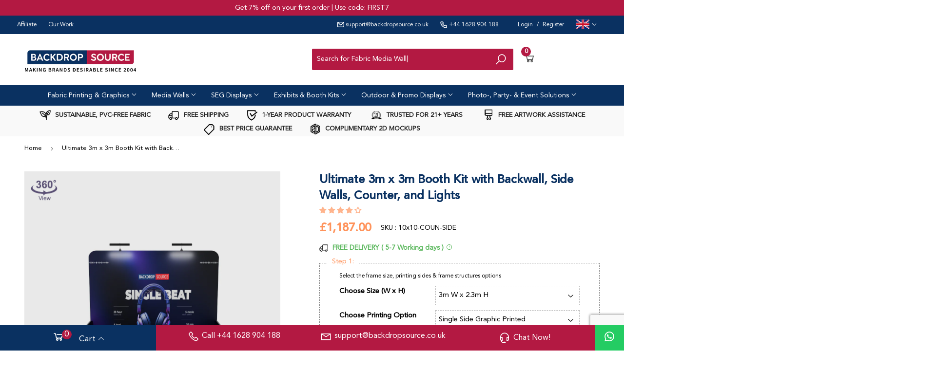

--- FILE ---
content_type: text/html; charset=utf-8
request_url: https://www.backdropsource.co.uk/products/custom-trade-show-booth-3m
body_size: 80241
content:
<!doctype html>



  
      <html lang="en-GB">
<head>
  <meta name="facebook-domain-verification" content="toyg1az6dudovzkaj5m7toafbgb21z" />
  <script>(function(H){H.className=H.className.replace(/\bno-js\b/,'js')})(document.documentElement)</script>
  <!-- Basic page needs ================================================== -->
  <meta charset="utf-8">
  <meta http-equiv="X-UA-Compatible" content="IE=edge,chrome=1">

  
  <link rel="shortcut icon" href="//www.backdropsource.co.uk/cdn/shop/files/favicon_dc93666b-6186-41ce-be2b-455dc5add2e9_32x32.png?v=1750087383" type="image/png" />
  

  <!-- Title and description ================================================== -->
  <title>
  Booth Kit with Backwall, Side Walls, Counter, and Lights &ndash; Backdropsource UK
  </title>

  
    <meta name="description" content="Design a dynamic and personalized trade show booth with our Custom Trade Show Booth (3m). Tailored to your unique branding and display needs.">
  

  <!-- Product meta ================================================== -->
  <!-- /snippets/social-meta-tags.liquid -->




<meta property="og:site_name" content="Backdropsource UK">
<meta property="og:url" content="https://www.backdropsource.co.uk/products/custom-trade-show-booth-3m">
<meta property="og:title" content="Ultimate 3m x 3m Booth Kit with Backwall, Side Walls, Counter, and Lights">
<meta property="og:type" content="product">
<meta property="og:description" content="Design a dynamic and personalized trade show booth with our Custom Trade Show Booth (3m). Tailored to your unique branding and display needs.">

  <meta property="og:price:amount" content="1,187.00">
  <meta property="og:price:currency" content="GBP">

<meta property="og:image" content="http://www.backdropsource.co.uk/cdn/shop/files/Front_14_1200x1200.png?v=1732274080"><meta property="og:image" content="http://www.backdropsource.co.uk/cdn/shop/files/Side_16_1200x1200.png?v=1735815917"><meta property="og:image" content="http://www.backdropsource.co.uk/cdn/shop/files/Back_17_1200x1200.png?v=1735815917">
<meta property="og:image:secure_url" content="https://www.backdropsource.co.uk/cdn/shop/files/Front_14_1200x1200.png?v=1732274080"><meta property="og:image:secure_url" content="https://www.backdropsource.co.uk/cdn/shop/files/Side_16_1200x1200.png?v=1735815917"><meta property="og:image:secure_url" content="https://www.backdropsource.co.uk/cdn/shop/files/Back_17_1200x1200.png?v=1735815917">


<meta name="twitter:card" content="summary_large_image">
<meta name="twitter:title" content="Ultimate 3m x 3m Booth Kit with Backwall, Side Walls, Counter, and Lights">
<meta name="twitter:description" content="Design a dynamic and personalized trade show booth with our Custom Trade Show Booth (3m). Tailored to your unique branding and display needs.">


  <!-- Helpers ================================================== -->
   <link rel="canonical" href="https://www.backdropsource.co.uk/products/custom-trade-show-booth-3m" /> 
  <meta name="viewport" content="width=device-width,initial-scale=1">

  <script src="//www.backdropsource.co.uk/cdn/shop/t/42/assets/jquery-2.2.3.min.js?v=58211863146907186831614174312" type="text/javascript" async="async"></script>

  <!-- Font Aewsome Script ================================================== -->
  <script src="https://kit.fontawesome.com/3cdc65a707.js" crossorigin="anonymous" defer="defer"></script>
  
  <!-- CSS ================================================== -->
  <link rel="preload" href="//www.backdropsource.co.uk/cdn/shop/t/42/assets/theme.scss.css?v=151687543906388366031768984504"  as="style" onload="this.onload=null;this.rel='stylesheet'">
  
   <link href="https://stackpath.bootstrapcdn.com/font-awesome/4.7.0/css/font-awesome.min.css" rel="preload" as="style" integrity="sha384-wvfXpqpZZVQGK6TAh5PVlGOfQNHSoD2xbE+QkPxCAFlNEevoEH3Sl0sibVcOQVnN" crossorigin="anonymous" onload="this.onload=null;this.rel='stylesheet'">
  <!-- Header hook for plugins ================================================== -->
  <script>window.performance && window.performance.mark && window.performance.mark('shopify.content_for_header.start');</script><meta name="google-site-verification" content="qwNVT2EZpmkxOF0MLo5N_-uDNIq2gCVlD7XuHpzheLA">
<meta name="facebook-domain-verification" content="u7jyferetvio7t5jp1udf119dnomsq">
<meta id="shopify-digital-wallet" name="shopify-digital-wallet" content="/9049036/digital_wallets/dialog">
<meta name="shopify-checkout-api-token" content="1307e6b94748cfba287fef2815dd2469">
<meta id="in-context-paypal-metadata" data-shop-id="9049036" data-venmo-supported="false" data-environment="production" data-locale="en_US" data-paypal-v4="true" data-currency="GBP">
<link rel="alternate" type="application/json+oembed" href="https://www.backdropsource.co.uk/products/custom-trade-show-booth-3m.oembed">
<script async="async" src="/checkouts/internal/preloads.js?locale=en-GB"></script>
<script id="shopify-features" type="application/json">{"accessToken":"1307e6b94748cfba287fef2815dd2469","betas":["rich-media-storefront-analytics"],"domain":"www.backdropsource.co.uk","predictiveSearch":true,"shopId":9049036,"locale":"en"}</script>
<script>var Shopify = Shopify || {};
Shopify.shop = "backdropsourceuk.myshopify.com";
Shopify.locale = "en";
Shopify.currency = {"active":"GBP","rate":"1.0"};
Shopify.country = "GB";
Shopify.theme = {"name":"Theme v2.0","id":120142168226,"schema_name":"Supply","schema_version":"8.9.12","theme_store_id":null,"role":"main"};
Shopify.theme.handle = "null";
Shopify.theme.style = {"id":null,"handle":null};
Shopify.cdnHost = "www.backdropsource.co.uk/cdn";
Shopify.routes = Shopify.routes || {};
Shopify.routes.root = "/";</script>
<script type="module">!function(o){(o.Shopify=o.Shopify||{}).modules=!0}(window);</script>
<script>!function(o){function n(){var o=[];function n(){o.push(Array.prototype.slice.apply(arguments))}return n.q=o,n}var t=o.Shopify=o.Shopify||{};t.loadFeatures=n(),t.autoloadFeatures=n()}(window);</script>
<script id="shop-js-analytics" type="application/json">{"pageType":"product"}</script>
<script defer="defer" async type="module" src="//www.backdropsource.co.uk/cdn/shopifycloud/shop-js/modules/v2/client.init-shop-cart-sync_BT-GjEfc.en.esm.js"></script>
<script defer="defer" async type="module" src="//www.backdropsource.co.uk/cdn/shopifycloud/shop-js/modules/v2/chunk.common_D58fp_Oc.esm.js"></script>
<script defer="defer" async type="module" src="//www.backdropsource.co.uk/cdn/shopifycloud/shop-js/modules/v2/chunk.modal_xMitdFEc.esm.js"></script>
<script type="module">
  await import("//www.backdropsource.co.uk/cdn/shopifycloud/shop-js/modules/v2/client.init-shop-cart-sync_BT-GjEfc.en.esm.js");
await import("//www.backdropsource.co.uk/cdn/shopifycloud/shop-js/modules/v2/chunk.common_D58fp_Oc.esm.js");
await import("//www.backdropsource.co.uk/cdn/shopifycloud/shop-js/modules/v2/chunk.modal_xMitdFEc.esm.js");

  window.Shopify.SignInWithShop?.initShopCartSync?.({"fedCMEnabled":true,"windoidEnabled":true});

</script>
<script>(function() {
  var isLoaded = false;
  function asyncLoad() {
    if (isLoaded) return;
    isLoaded = true;
    var urls = ["https:\/\/formbuilder.hulkapps.com\/skeletopapp.js?shop=backdropsourceuk.myshopify.com","\/\/cdn.shopify.com\/proxy\/84b93cb4491a533fb76e6ff89bd872a8c098916ceb15cb028f9e10e6a0d6e337\/api.goaffpro.com\/loader.js?shop=backdropsourceuk.myshopify.com\u0026sp-cache-control=cHVibGljLCBtYXgtYWdlPTkwMA"];
    for (var i = 0; i < urls.length; i++) {
      var s = document.createElement('script');
      s.type = 'text/javascript';
      s.async = true;
      s.src = urls[i];
      var x = document.getElementsByTagName('script')[0];
      x.parentNode.insertBefore(s, x);
    }
  };
  if(window.attachEvent) {
    window.attachEvent('onload', asyncLoad);
  } else {
    window.addEventListener('load', asyncLoad, false);
  }
})();</script>
<script id="__st">var __st={"a":9049036,"offset":0,"reqid":"1a397b1a-72fd-4d70-bde3-c9087765f36d-1769172674","pageurl":"www.backdropsource.co.uk\/products\/custom-trade-show-booth-3m","u":"410480fa7064","p":"product","rtyp":"product","rid":8031564103922};</script>
<script>window.ShopifyPaypalV4VisibilityTracking = true;</script>
<script id="captcha-bootstrap">!function(){'use strict';const t='contact',e='account',n='new_comment',o=[[t,t],['blogs',n],['comments',n],[t,'customer']],c=[[e,'customer_login'],[e,'guest_login'],[e,'recover_customer_password'],[e,'create_customer']],r=t=>t.map((([t,e])=>`form[action*='/${t}']:not([data-nocaptcha='true']) input[name='form_type'][value='${e}']`)).join(','),a=t=>()=>t?[...document.querySelectorAll(t)].map((t=>t.form)):[];function s(){const t=[...o],e=r(t);return a(e)}const i='password',u='form_key',d=['recaptcha-v3-token','g-recaptcha-response','h-captcha-response',i],f=()=>{try{return window.sessionStorage}catch{return}},m='__shopify_v',_=t=>t.elements[u];function p(t,e,n=!1){try{const o=window.sessionStorage,c=JSON.parse(o.getItem(e)),{data:r}=function(t){const{data:e,action:n}=t;return t[m]||n?{data:e,action:n}:{data:t,action:n}}(c);for(const[e,n]of Object.entries(r))t.elements[e]&&(t.elements[e].value=n);n&&o.removeItem(e)}catch(o){console.error('form repopulation failed',{error:o})}}const l='form_type',E='cptcha';function T(t){t.dataset[E]=!0}const w=window,h=w.document,L='Shopify',v='ce_forms',y='captcha';let A=!1;((t,e)=>{const n=(g='f06e6c50-85a8-45c8-87d0-21a2b65856fe',I='https://cdn.shopify.com/shopifycloud/storefront-forms-hcaptcha/ce_storefront_forms_captcha_hcaptcha.v1.5.2.iife.js',D={infoText:'Protected by hCaptcha',privacyText:'Privacy',termsText:'Terms'},(t,e,n)=>{const o=w[L][v],c=o.bindForm;if(c)return c(t,g,e,D).then(n);var r;o.q.push([[t,g,e,D],n]),r=I,A||(h.body.append(Object.assign(h.createElement('script'),{id:'captcha-provider',async:!0,src:r})),A=!0)});var g,I,D;w[L]=w[L]||{},w[L][v]=w[L][v]||{},w[L][v].q=[],w[L][y]=w[L][y]||{},w[L][y].protect=function(t,e){n(t,void 0,e),T(t)},Object.freeze(w[L][y]),function(t,e,n,w,h,L){const[v,y,A,g]=function(t,e,n){const i=e?o:[],u=t?c:[],d=[...i,...u],f=r(d),m=r(i),_=r(d.filter((([t,e])=>n.includes(e))));return[a(f),a(m),a(_),s()]}(w,h,L),I=t=>{const e=t.target;return e instanceof HTMLFormElement?e:e&&e.form},D=t=>v().includes(t);t.addEventListener('submit',(t=>{const e=I(t);if(!e)return;const n=D(e)&&!e.dataset.hcaptchaBound&&!e.dataset.recaptchaBound,o=_(e),c=g().includes(e)&&(!o||!o.value);(n||c)&&t.preventDefault(),c&&!n&&(function(t){try{if(!f())return;!function(t){const e=f();if(!e)return;const n=_(t);if(!n)return;const o=n.value;o&&e.removeItem(o)}(t);const e=Array.from(Array(32),(()=>Math.random().toString(36)[2])).join('');!function(t,e){_(t)||t.append(Object.assign(document.createElement('input'),{type:'hidden',name:u})),t.elements[u].value=e}(t,e),function(t,e){const n=f();if(!n)return;const o=[...t.querySelectorAll(`input[type='${i}']`)].map((({name:t})=>t)),c=[...d,...o],r={};for(const[a,s]of new FormData(t).entries())c.includes(a)||(r[a]=s);n.setItem(e,JSON.stringify({[m]:1,action:t.action,data:r}))}(t,e)}catch(e){console.error('failed to persist form',e)}}(e),e.submit())}));const S=(t,e)=>{t&&!t.dataset[E]&&(n(t,e.some((e=>e===t))),T(t))};for(const o of['focusin','change'])t.addEventListener(o,(t=>{const e=I(t);D(e)&&S(e,y())}));const B=e.get('form_key'),M=e.get(l),P=B&&M;t.addEventListener('DOMContentLoaded',(()=>{const t=y();if(P)for(const e of t)e.elements[l].value===M&&p(e,B);[...new Set([...A(),...v().filter((t=>'true'===t.dataset.shopifyCaptcha))])].forEach((e=>S(e,t)))}))}(h,new URLSearchParams(w.location.search),n,t,e,['guest_login'])})(!0,!0)}();</script>
<script integrity="sha256-4kQ18oKyAcykRKYeNunJcIwy7WH5gtpwJnB7kiuLZ1E=" data-source-attribution="shopify.loadfeatures" defer="defer" src="//www.backdropsource.co.uk/cdn/shopifycloud/storefront/assets/storefront/load_feature-a0a9edcb.js" crossorigin="anonymous"></script>
<script data-source-attribution="shopify.dynamic_checkout.dynamic.init">var Shopify=Shopify||{};Shopify.PaymentButton=Shopify.PaymentButton||{isStorefrontPortableWallets:!0,init:function(){window.Shopify.PaymentButton.init=function(){};var t=document.createElement("script");t.src="https://www.backdropsource.co.uk/cdn/shopifycloud/portable-wallets/latest/portable-wallets.en.js",t.type="module",document.head.appendChild(t)}};
</script>
<script data-source-attribution="shopify.dynamic_checkout.buyer_consent">
  function portableWalletsHideBuyerConsent(e){var t=document.getElementById("shopify-buyer-consent"),n=document.getElementById("shopify-subscription-policy-button");t&&n&&(t.classList.add("hidden"),t.setAttribute("aria-hidden","true"),n.removeEventListener("click",e))}function portableWalletsShowBuyerConsent(e){var t=document.getElementById("shopify-buyer-consent"),n=document.getElementById("shopify-subscription-policy-button");t&&n&&(t.classList.remove("hidden"),t.removeAttribute("aria-hidden"),n.addEventListener("click",e))}window.Shopify?.PaymentButton&&(window.Shopify.PaymentButton.hideBuyerConsent=portableWalletsHideBuyerConsent,window.Shopify.PaymentButton.showBuyerConsent=portableWalletsShowBuyerConsent);
</script>
<script data-source-attribution="shopify.dynamic_checkout.cart.bootstrap">document.addEventListener("DOMContentLoaded",(function(){function t(){return document.querySelector("shopify-accelerated-checkout-cart, shopify-accelerated-checkout")}if(t())Shopify.PaymentButton.init();else{new MutationObserver((function(e,n){t()&&(Shopify.PaymentButton.init(),n.disconnect())})).observe(document.body,{childList:!0,subtree:!0})}}));
</script>
<script id='scb4127' type='text/javascript' async='' src='https://www.backdropsource.co.uk/cdn/shopifycloud/privacy-banner/storefront-banner.js'></script><link id="shopify-accelerated-checkout-styles" rel="stylesheet" media="screen" href="https://www.backdropsource.co.uk/cdn/shopifycloud/portable-wallets/latest/accelerated-checkout-backwards-compat.css" crossorigin="anonymous">
<style id="shopify-accelerated-checkout-cart">
        #shopify-buyer-consent {
  margin-top: 1em;
  display: inline-block;
  width: 100%;
}

#shopify-buyer-consent.hidden {
  display: none;
}

#shopify-subscription-policy-button {
  background: none;
  border: none;
  padding: 0;
  text-decoration: underline;
  font-size: inherit;
  cursor: pointer;
}

#shopify-subscription-policy-button::before {
  box-shadow: none;
}

      </style>

<script>window.performance && window.performance.mark && window.performance.mark('shopify.content_for_header.end');</script>

  
  

  
  <script src="//www.backdropsource.co.uk/cdn/shop/t/42/assets/lazysizes.min.js?v=8147953233334221341614174313" async="async"></script>
  <script src="//www.backdropsource.co.uk/cdn/shop/t/42/assets/vendor.js?v=106177282645720727331614174316" defer="defer"></script>
  <script src="//www.backdropsource.co.uk/cdn/shop/t/42/assets/theme.js?v=90934592371264891211659625674" defer="defer"></script>
  
 <link rel="preload" href="//www.backdropsource.co.uk/cdn/shop/t/42/assets/hamburgers.css?v=146600923089466637231614174308" as="style" onload="this.onload=null;this.rel='stylesheet'"> 
  
  <!-- Custom Icons -->
  <link rel="preload" href="https://unicons.iconscout.com/release/v2.1.3/css/unicons.css" as="style" onload="this.onload=null;this.rel='stylesheet'" >
  <link rel="preload" href="https://maxst.icons8.com/vue-static/landings/line-awesome/line-awesome/1.3.0/css/line-awesome.min.css" as="style" onload="this.onload=null;this.rel='stylesheet'">
  
  <!-- Custom Font -->
 <link rel="preload" href="//www.backdropsource.co.uk/cdn/shop/t/42/assets/Avenir_Stylesheet.css?v=75136761978250968761762230273" as="style" onload="this.onload=null;this.rel='stylesheet'">
  
  <!-- Custom File Upload -->
  <script src="https://ucarecdn.com/libs/widget/3.x/uploadcare.full.min.js" async></script>  
    
  <!-- Custom File Upload -->

  <!-- <script src="//www.backdropsource.co.uk/cdn/shop/t/42/assets/ship.js?v=104216059211752036661614178186" type="text/javascript"></script> -->
    
  <script src="//www.backdropsource.co.uk/cdn/shop/t/42/assets/ship.js?v=104216059211752036661614178186" defer="defer"></script>

  <!--Start of Tawk.to Script--
  <script type="text/javascript">
  var Tawk_API=Tawk_API||{}, Tawk_LoadStart=new Date();
  (function(){
  var s1=document.createElement("script"),s0=document.getElementsByTagName("script")[0];
  s1.async=true;
  s1.src='https://embed.tawk.to/54a68c733b1f01b436f87e59/default';
  s1.charset='UTF-8';
  s1.setAttribute('crossorigin','*');
  s0.parentNode.insertBefore(s1,s0);
  })();
  </script>
  <!--End of Tawk.to Script-->
    
  <!-- TrustBox script -->
  <script type="text/javascript" src="//widget.trustpilot.com/bootstrap/v5/tp.widget.bootstrap.min.js" async></script>
  <!-- End TrustBox script -->   
    
  <meta name="google-site-verification" content="LGY1vR4czSdX50ROlL8wlLTFujdofL3K6n-sqlKYK6g" />
    
  <!-- Google Tag Manager -->
  <script>(function(w,d,s,l,i){w[l]=w[l]||[];w[l].push({'gtm.start':
  new Date().getTime(),event:'gtm.js'});var f=d.getElementsByTagName(s)[0],
  j=d.createElement(s),dl=l!='dataLayer'?'&l='+l:'';j.async=true;j.src=
  'https://www.googletagmanager.com/gtm.js?id='+i+dl;f.parentNode.insertBefore(j,f);
  })(window,document,'script','dataLayer','GTM-MG9GF4S');</script>
  <!-- End Google Tag Manager -->
    
  <!-- Bing Webmaster Codes -->
  <meta name="msvalidate.01" content="327B89CB2F0758A05EC2DE0F9084BE51" />

  <!-- End Bing Webmaster Codes -->
  
				        <style>
				            .intl-tel-input .country-list .country-name,.intl-tel-input .country-list .dial-code,.intl-tel-input .country-list .flag-box{vertical-align:middle }.intl-tel-input{position:relative;display:block }.intl-tel-input *{box-sizing:border-box;-moz-box-sizing:border-box }.intl-tel-input .hide{display:none }.intl-tel-input .v-hide{visibility:hidden }.intl-tel-input input,.intl-tel-input input[type=tel],.intl-tel-input input[type=text]{position:relative;z-index:0;margin-top:0!important;margin-bottom:0!important;padding-right:36px;margin-right:0 }.intl-tel-input .flag-container{position:absolute;top:0;bottom:0;right:0;padding:1px }.intl-tel-input .selected-flag{z-index:1;position:relative;width:36px;height:100%;padding:0 0 0 8px }.intl-tel-input .selected-flag .iti-flag{position:absolute;top:0;bottom:0;margin:auto }.intl-tel-input .selected-flag .iti-arrow{position:absolute;top:50%;margin-top:-2px;right:6px;width:0;height:0;border-left:3px solid transparent;border-right:3px solid transparent;border-top:4px solid #555 }.intl-tel-input .selected-flag .iti-arrow.up{border-top:none;border-bottom:4px solid #555 }.intl-tel-input .country-list{position:absolute;z-index:2;list-style:none;text-align:left;padding:0;margin:0 0 0 -1px;box-shadow:1px 1px 4px rgba(0,0,0,.2);background-color:#fff;border:1px solid #CCC;white-space:nowrap;max-height:200px;overflow-y:scroll }.intl-tel-input .country-list .country.highlight,.intl-tel-input.allow-dropdown .flag-container:hover .selected-flag{background-color:rgba(0,0,0,.05) }.intl-tel-input .country-list.dropup{bottom:100%;margin-bottom:-1px }.intl-tel-input .country-list .flag-box{display:inline-block;width:20px }@media (max-width:500px){.intl-tel-input .country-list{white-space:normal }}.intl-tel-input .country-list .divider{padding-bottom:5px;margin-bottom:5px;border-bottom:1px solid #CCC }.intl-tel-input .country-list .country{padding:5px 10px }.intl-tel-input .country-list .country .dial-code{color:#999 }.intl-tel-input .country-list .country-name,.intl-tel-input .country-list .flag-box{margin-right:6px }.intl-tel-input.allow-dropdown input,.intl-tel-input.allow-dropdown input[type=tel],.intl-tel-input.allow-dropdown input[type=text],.intl-tel-input.separate-dial-code input,.intl-tel-input.separate-dial-code input[type=tel],.intl-tel-input.separate-dial-code input[type=text]{padding-right:6px;padding-left:52px;margin-left:0 }.intl-tel-input.allow-dropdown .flag-container,.intl-tel-input.separate-dial-code .flag-container{right:auto;left:0 }.intl-tel-input.allow-dropdown .selected-flag,.intl-tel-input.separate-dial-code .selected-flag{width:46px }.intl-tel-input.allow-dropdown .flag-container:hover{cursor:pointer }.intl-tel-input.allow-dropdown input[disabled]+.flag-container:hover,.intl-tel-input.allow-dropdown input[readonly]+.flag-container:hover{cursor:default }.intl-tel-input.allow-dropdown input[disabled]+.flag-container:hover .selected-flag,.intl-tel-input.allow-dropdown input[readonly]+.flag-container:hover .selected-flag{background-color:transparent }.intl-tel-input.separate-dial-code .selected-flag{background-color:rgba(0,0,0,.05);display:table }.intl-tel-input.separate-dial-code .selected-dial-code{display:table-cell;vertical-align:middle;padding-left:28px }.intl-tel-input.separate-dial-code.iti-sdc-2 input,.intl-tel-input.separate-dial-code.iti-sdc-2 input[type=tel],.intl-tel-input.separate-dial-code.iti-sdc-2 input[type=text]{padding-left:66px }.intl-tel-input.separate-dial-code.iti-sdc-2 .selected-flag{width:60px }.intl-tel-input.separate-dial-code.allow-dropdown.iti-sdc-2 input,.intl-tel-input.separate-dial-code.allow-dropdown.iti-sdc-2 input[type=tel],.intl-tel-input.separate-dial-code.allow-dropdown.iti-sdc-2 input[type=text]{padding-left:76px }.intl-tel-input.separate-dial-code.allow-dropdown.iti-sdc-2 .selected-flag{width:70px }.intl-tel-input.separate-dial-code.iti-sdc-3 input,.intl-tel-input.separate-dial-code.iti-sdc-3 input[type=tel],.intl-tel-input.separate-dial-code.iti-sdc-3 input[type=text]{padding-left:74px }.intl-tel-input.separate-dial-code.iti-sdc-3 .selected-flag{width:68px }.intl-tel-input.separate-dial-code.allow-dropdown.iti-sdc-3 input,.intl-tel-input.separate-dial-code.allow-dropdown.iti-sdc-3 input[type=tel],.intl-tel-input.separate-dial-code.allow-dropdown.iti-sdc-3 input[type=text]{padding-left:84px }.intl-tel-input.separate-dial-code.allow-dropdown.iti-sdc-3 .selected-flag{width:78px }.intl-tel-input.separate-dial-code.iti-sdc-4 input,.intl-tel-input.separate-dial-code.iti-sdc-4 input[type=tel],.intl-tel-input.separate-dial-code.iti-sdc-4 input[type=text]{padding-left:82px }.intl-tel-input.separate-dial-code.iti-sdc-4 .selected-flag{width:76px }.intl-tel-input.separate-dial-code.allow-dropdown.iti-sdc-4 input,.intl-tel-input.separate-dial-code.allow-dropdown.iti-sdc-4 input[type=tel],.intl-tel-input.separate-dial-code.allow-dropdown.iti-sdc-4 input[type=text]{padding-left:92px }.intl-tel-input.separate-dial-code.allow-dropdown.iti-sdc-4 .selected-flag{width:86px }.intl-tel-input.separate-dial-code.iti-sdc-5 input,.intl-tel-input.separate-dial-code.iti-sdc-5 input[type=tel],.intl-tel-input.separate-dial-code.iti-sdc-5 input[type=text]{padding-left:90px }.intl-tel-input.separate-dial-code.iti-sdc-5 .selected-flag{width:84px }.intl-tel-input.separate-dial-code.allow-dropdown.iti-sdc-5 input,.intl-tel-input.separate-dial-code.allow-dropdown.iti-sdc-5 input[type=tel],.intl-tel-input.separate-dial-code.allow-dropdown.iti-sdc-5 input[type=text]{padding-left:100px }.intl-tel-input.separate-dial-code.allow-dropdown.iti-sdc-5 .selected-flag{width:94px }.intl-tel-input.iti-container{position:absolute;top:-1000px;left:-1000px;z-index:1060;padding:1px }.intl-tel-input.iti-container:hover{cursor:pointer }.iti-mobile .intl-tel-input.iti-container{top:30px;bottom:30px;left:30px;right:30px;position:fixed; z-index: 99999;}.iti-mobile .intl-tel-input .country-list{max-height:100%;width:100% }.iti-mobile .intl-tel-input .country-list .country{padding:10px;line-height:1.5em }.iti-flag{width:20px }.iti-flag.be{width:18px }.iti-flag.ch{width:15px }.iti-flag.mc{width:19px }.iti-flag.ac{height:10px;background-position:0 0 }.iti-flag.ad{height:14px;background-position:-22px 0 }.iti-flag.ae{height:10px;background-position:-44px 0 }.iti-flag.af{height:14px;background-position:-66px 0 }.iti-flag.ag{height:14px;background-position:-88px 0 }.iti-flag.ai{height:10px;background-position:-110px 0 }.iti-flag.al{height:15px;background-position:-132px 0 }.iti-flag.am{height:10px;background-position:-154px 0 }.iti-flag.ao{height:14px;background-position:-176px 0 }.iti-flag.aq{height:14px;background-position:-198px 0 }.iti-flag.ar{height:13px;background-position:-220px 0 }.iti-flag.as{height:10px;background-position:-242px 0 }.iti-flag.at{height:14px;background-position:-264px 0 }.iti-flag.au{height:10px;background-position:-286px 0 }.iti-flag.aw{height:14px;background-position:-308px 0 }.iti-flag.ax{height:13px;background-position:-330px 0 }.iti-flag.az{height:10px;background-position:-352px 0 }.iti-flag.ba{height:10px;background-position:-374px 0 }.iti-flag.bb{height:14px;background-position:-396px 0 }.iti-flag.bd{height:12px;background-position:-418px 0 }.iti-flag.be{height:15px;background-position:-440px 0 }.iti-flag.bf{height:14px;background-position:-460px 0 }.iti-flag.bg{height:12px;background-position:-482px 0 }.iti-flag.bh{height:12px;background-position:-504px 0 }.iti-flag.bi{height:12px;background-position:-526px 0 }.iti-flag.bj{height:14px;background-position:-548px 0 }.iti-flag.bl{height:14px;background-position:-570px 0 }.iti-flag.bm{height:10px;background-position:-592px 0 }.iti-flag.bn{height:10px;background-position:-614px 0 }.iti-flag.bo{height:14px;background-position:-636px 0 }.iti-flag.bq{height:14px;background-position:-658px 0 }.iti-flag.br{height:14px;background-position:-680px 0 }.iti-flag.bs{height:10px;background-position:-702px 0 }.iti-flag.bt{height:14px;background-position:-724px 0 }.iti-flag.bv{height:15px;background-position:-746px 0 }.iti-flag.bw{height:14px;background-position:-768px 0 }.iti-flag.by{height:10px;background-position:-790px 0 }.iti-flag.bz{height:14px;background-position:-812px 0 }.iti-flag.ca{height:10px;background-position:-834px 0 }.iti-flag.cc{height:10px;background-position:-856px 0 }.iti-flag.cd{height:15px;background-position:-878px 0 }.iti-flag.cf{height:14px;background-position:-900px 0 }.iti-flag.cg{height:14px;background-position:-922px 0 }.iti-flag.ch{height:15px;background-position:-944px 0 }.iti-flag.ci{height:14px;background-position:-961px 0 }.iti-flag.ck{height:10px;background-position:-983px 0 }.iti-flag.cl{height:14px;background-position:-1005px 0 }.iti-flag.cm{height:14px;background-position:-1027px 0 }.iti-flag.cn{height:14px;background-position:-1049px 0 }.iti-flag.co{height:14px;background-position:-1071px 0 }.iti-flag.cp{height:14px;background-position:-1093px 0 }.iti-flag.cr{height:12px;background-position:-1115px 0 }.iti-flag.cu{height:10px;background-position:-1137px 0 }.iti-flag.cv{height:12px;background-position:-1159px 0 }.iti-flag.cw{height:14px;background-position:-1181px 0 }.iti-flag.cx{height:10px;background-position:-1203px 0 }.iti-flag.cy{height:14px;background-position:-1225px 0 }.iti-flag.cz{height:14px;background-position:-1247px 0 }.iti-flag.de{height:12px;background-position:-1269px 0 }.iti-flag.dg{height:10px;background-position:-1291px 0 }.iti-flag.dj{height:14px;background-position:-1313px 0 }.iti-flag.dk{height:15px;background-position:-1335px 0 }.iti-flag.dm{height:10px;background-position:-1357px 0 }.iti-flag.do{height:14px;background-position:-1379px 0 }.iti-flag.dz{height:14px;background-position:-1401px 0 }.iti-flag.ea{height:14px;background-position:-1423px 0 }.iti-flag.ec{height:14px;background-position:-1445px 0 }.iti-flag.ee{height:13px;background-position:-1467px 0 }.iti-flag.eg{height:14px;background-position:-1489px 0 }.iti-flag.eh{height:10px;background-position:-1511px 0 }.iti-flag.er{height:10px;background-position:-1533px 0 }.iti-flag.es{height:14px;background-position:-1555px 0 }.iti-flag.et{height:10px;background-position:-1577px 0 }.iti-flag.eu{height:14px;background-position:-1599px 0 }.iti-flag.fi{height:12px;background-position:-1621px 0 }.iti-flag.fj{height:10px;background-position:-1643px 0 }.iti-flag.fk{height:10px;background-position:-1665px 0 }.iti-flag.fm{height:11px;background-position:-1687px 0 }.iti-flag.fo{height:15px;background-position:-1709px 0 }.iti-flag.fr{height:14px;background-position:-1731px 0 }.iti-flag.ga{height:15px;background-position:-1753px 0 }.iti-flag.gb{height:10px;background-position:-1775px 0 }.iti-flag.gd{height:12px;background-position:-1797px 0 }.iti-flag.ge{height:14px;background-position:-1819px 0 }.iti-flag.gf{height:14px;background-position:-1841px 0 }.iti-flag.gg{height:14px;background-position:-1863px 0 }.iti-flag.gh{height:14px;background-position:-1885px 0 }.iti-flag.gi{height:10px;background-position:-1907px 0 }.iti-flag.gl{height:14px;background-position:-1929px 0 }.iti-flag.gm{height:14px;background-position:-1951px 0 }.iti-flag.gn{height:14px;background-position:-1973px 0 }.iti-flag.gp{height:14px;background-position:-1995px 0 }.iti-flag.gq{height:14px;background-position:-2017px 0 }.iti-flag.gr{height:14px;background-position:-2039px 0 }.iti-flag.gs{height:10px;background-position:-2061px 0 }.iti-flag.gt{height:13px;background-position:-2083px 0 }.iti-flag.gu{height:11px;background-position:-2105px 0 }.iti-flag.gw{height:10px;background-position:-2127px 0 }.iti-flag.gy{height:12px;background-position:-2149px 0 }.iti-flag.hk{height:14px;background-position:-2171px 0 }.iti-flag.hm{height:10px;background-position:-2193px 0 }.iti-flag.hn{height:10px;background-position:-2215px 0 }.iti-flag.hr{height:10px;background-position:-2237px 0 }.iti-flag.ht{height:12px;background-position:-2259px 0 }.iti-flag.hu{height:10px;background-position:-2281px 0 }.iti-flag.ic{height:14px;background-position:-2303px 0 }.iti-flag.id{height:14px;background-position:-2325px 0 }.iti-flag.ie{height:10px;background-position:-2347px 0 }.iti-flag.il{height:15px;background-position:-2369px 0 }.iti-flag.im{height:10px;background-position:-2391px 0 }.iti-flag.in{height:14px;background-position:-2413px 0 }.iti-flag.io{height:10px;background-position:-2435px 0 }.iti-flag.iq{height:14px;background-position:-2457px 0 }.iti-flag.ir{height:12px;background-position:-2479px 0 }.iti-flag.is{height:15px;background-position:-2501px 0 }.iti-flag.it{height:14px;background-position:-2523px 0 }.iti-flag.je{height:12px;background-position:-2545px 0 }.iti-flag.jm{height:10px;background-position:-2567px 0 }.iti-flag.jo{height:10px;background-position:-2589px 0 }.iti-flag.jp{height:14px;background-position:-2611px 0 }.iti-flag.ke{height:14px;background-position:-2633px 0 }.iti-flag.kg{height:12px;background-position:-2655px 0 }.iti-flag.kh{height:13px;background-position:-2677px 0 }.iti-flag.ki{height:10px;background-position:-2699px 0 }.iti-flag.km{height:12px;background-position:-2721px 0 }.iti-flag.kn{height:14px;background-position:-2743px 0 }.iti-flag.kp{height:10px;background-position:-2765px 0 }.iti-flag.kr{height:14px;background-position:-2787px 0 }.iti-flag.kw{height:10px;background-position:-2809px 0 }.iti-flag.ky{height:10px;background-position:-2831px 0 }.iti-flag.kz{height:10px;background-position:-2853px 0 }.iti-flag.la{height:14px;background-position:-2875px 0 }.iti-flag.lb{height:14px;background-position:-2897px 0 }.iti-flag.lc{height:10px;background-position:-2919px 0 }.iti-flag.li{height:12px;background-position:-2941px 0 }.iti-flag.lk{height:10px;background-position:-2963px 0 }.iti-flag.lr{height:11px;background-position:-2985px 0 }.iti-flag.ls{height:14px;background-position:-3007px 0 }.iti-flag.lt{height:12px;background-position:-3029px 0 }.iti-flag.lu{height:12px;background-position:-3051px 0 }.iti-flag.lv{height:10px;background-position:-3073px 0 }.iti-flag.ly{height:10px;background-position:-3095px 0 }.iti-flag.ma{height:14px;background-position:-3117px 0 }.iti-flag.mc{height:15px;background-position:-3139px 0 }.iti-flag.md{height:10px;background-position:-3160px 0 }.iti-flag.me{height:10px;background-position:-3182px 0 }.iti-flag.mf{height:14px;background-position:-3204px 0 }.iti-flag.mg{height:14px;background-position:-3226px 0 }.iti-flag.mh{height:11px;background-position:-3248px 0 }.iti-flag.mk{height:10px;background-position:-3270px 0 }.iti-flag.ml{height:14px;background-position:-3292px 0 }.iti-flag.mm{height:14px;background-position:-3314px 0 }.iti-flag.mn{height:10px;background-position:-3336px 0 }.iti-flag.mo{height:14px;background-position:-3358px 0 }.iti-flag.mp{height:10px;background-position:-3380px 0 }.iti-flag.mq{height:14px;background-position:-3402px 0 }.iti-flag.mr{height:14px;background-position:-3424px 0 }.iti-flag.ms{height:10px;background-position:-3446px 0 }.iti-flag.mt{height:14px;background-position:-3468px 0 }.iti-flag.mu{height:14px;background-position:-3490px 0 }.iti-flag.mv{height:14px;background-position:-3512px 0 }.iti-flag.mw{height:14px;background-position:-3534px 0 }.iti-flag.mx{height:12px;background-position:-3556px 0 }.iti-flag.my{height:10px;background-position:-3578px 0 }.iti-flag.mz{height:14px;background-position:-3600px 0 }.iti-flag.na{height:14px;background-position:-3622px 0 }.iti-flag.nc{height:10px;background-position:-3644px 0 }.iti-flag.ne{width:18px;height:15px;background-position:-3666px 0 }.iti-flag.nf{height:10px;background-position:-3686px 0 }.iti-flag.ng{height:10px;background-position:-3708px 0 }.iti-flag.ni{height:12px;background-position:-3730px 0 }.iti-flag.nl{height:14px;background-position:-3752px 0 }.iti-flag.no{height:15px;background-position:-3774px 0 }.iti-flag.np{width:13px;height:15px;background-position:-3796px 0 }.iti-flag.nr{height:10px;background-position:-3811px 0 }.iti-flag.nu{height:10px;background-position:-3833px 0 }.iti-flag.nz{height:10px;background-position:-3855px 0 }.iti-flag.om{height:10px;background-position:-3877px 0 }.iti-flag.pa{height:14px;background-position:-3899px 0 }.iti-flag.pe{height:14px;background-position:-3921px 0 }.iti-flag.pf{height:14px;background-position:-3943px 0 }.iti-flag.pg{height:15px;background-position:-3965px 0 }.iti-flag.ph{height:10px;background-position:-3987px 0 }.iti-flag.pk{height:14px;background-position:-4009px 0 }.iti-flag.pl{height:13px;background-position:-4031px 0 }.iti-flag.pm{height:14px;background-position:-4053px 0 }.iti-flag.pn{height:10px;background-position:-4075px 0 }.iti-flag.pr{height:14px;background-position:-4097px 0 }.iti-flag.ps{height:10px;background-position:-4119px 0 }.iti-flag.pt{height:14px;background-position:-4141px 0 }.iti-flag.pw{height:13px;background-position:-4163px 0 }.iti-flag.py{height:11px;background-position:-4185px 0 }.iti-flag.qa{height:8px;background-position:-4207px 0 }.iti-flag.re{height:14px;background-position:-4229px 0 }.iti-flag.ro{height:14px;background-position:-4251px 0 }.iti-flag.rs{height:14px;background-position:-4273px 0 }.iti-flag.ru{height:14px;background-position:-4295px 0 }.iti-flag.rw{height:14px;background-position:-4317px 0 }.iti-flag.sa{height:14px;background-position:-4339px 0 }.iti-flag.sb{height:10px;background-position:-4361px 0 }.iti-flag.sc{height:10px;background-position:-4383px 0 }.iti-flag.sd{height:10px;background-position:-4405px 0 }.iti-flag.se{height:13px;background-position:-4427px 0 }.iti-flag.sg{height:14px;background-position:-4449px 0 }.iti-flag.sh{height:10px;background-position:-4471px 0 }.iti-flag.si{height:10px;background-position:-4493px 0 }.iti-flag.sj{height:15px;background-position:-4515px 0 }.iti-flag.sk{height:14px;background-position:-4537px 0 }.iti-flag.sl{height:14px;background-position:-4559px 0 }.iti-flag.sm{height:15px;background-position:-4581px 0 }.iti-flag.sn{height:14px;background-position:-4603px 0 }.iti-flag.so{height:14px;background-position:-4625px 0 }.iti-flag.sr{height:14px;background-position:-4647px 0 }.iti-flag.ss{height:10px;background-position:-4669px 0 }.iti-flag.st{height:10px;background-position:-4691px 0 }.iti-flag.sv{height:12px;background-position:-4713px 0 }.iti-flag.sx{height:14px;background-position:-4735px 0 }.iti-flag.sy{height:14px;background-position:-4757px 0 }.iti-flag.sz{height:14px;background-position:-4779px 0 }.iti-flag.ta{height:10px;background-position:-4801px 0 }.iti-flag.tc{height:10px;background-position:-4823px 0 }.iti-flag.td{height:14px;background-position:-4845px 0 }.iti-flag.tf{height:14px;background-position:-4867px 0 }.iti-flag.tg{height:13px;background-position:-4889px 0 }.iti-flag.th{height:14px;background-position:-4911px 0 }.iti-flag.tj{height:10px;background-position:-4933px 0 }.iti-flag.tk{height:10px;background-position:-4955px 0 }.iti-flag.tl{height:10px;background-position:-4977px 0 }.iti-flag.tm{height:14px;background-position:-4999px 0 }.iti-flag.tn{height:14px;background-position:-5021px 0 }.iti-flag.to{height:10px;background-position:-5043px 0 }.iti-flag.tr{height:14px;background-position:-5065px 0 }.iti-flag.tt{height:12px;background-position:-5087px 0 }.iti-flag.tv{height:10px;background-position:-5109px 0 }.iti-flag.tw{height:14px;background-position:-5131px 0 }.iti-flag.tz{height:14px;background-position:-5153px 0 }.iti-flag.ua{height:14px;background-position:-5175px 0 }.iti-flag.ug{height:14px;background-position:-5197px 0 }.iti-flag.um{height:11px;background-position:-5219px 0 }.iti-flag.un{height:14px;background-position:-5241px 0 }.iti-flag.us{height:11px;background-position:-5263px 0 }.iti-flag.uy{height:14px;background-position:-5285px 0 }.iti-flag.uz{height:10px;background-position:-5307px 0 }.iti-flag.va{width:15px;height:15px;background-position:-5329px 0 }.iti-flag.vc{height:14px;background-position:-5346px 0 }.iti-flag.ve{height:14px;background-position:-5368px 0 }.iti-flag.vg{height:10px;background-position:-5390px 0 }.iti-flag.vi{height:14px;background-position:-5412px 0 }.iti-flag.vn{height:14px;background-position:-5434px 0  }.iti-flag.vu{height:12px;background-position:-5456px 0 }.iti-flag.wf{height:14px;background-position:-5478px 0 }.iti-flag.ws{height:10px;background-position:-5500px 0 }.iti-flag.xk{height:15px;background-position:-5522px 0 }.iti-flag.ye{height:14px;background-position:-5544px 0 }.iti-flag.yt{height:14px;background-position:-5566px 0 }.iti-flag.za{height:14px;background-position:-5588px 0 }.iti-flag.zm{height:14px;background-position:-5610px 0 }.iti-flag.zw{height:10px;background-position:-5632px 0 }.iti-flag{height:15px;box-shadow:0 0 1px 0 #888;background-image:url(https://productoption.hulkapps.com/images/flags.png);background-repeat:no-repeat;background-color:#DBDBDB;background-position:20px 0 }@media (-webkit-min-device-pixel-ratio:2),(min-resolution:192dpi){.iti-flag{background-size:5652px 15px;background-image:url(https://productoption.hulkapps.com/images/flags@2x.png) }}.iti-flag.np{background-color:transparent }.cart-property .property_name{font-weight:400;padding-right:0;min-width:auto;width:auto }.input_file+label{cursor:pointer;padding:3px 10px;width:auto;text-align:center;margin:0;background:#f4f8fb;border:1px solid #dbe1e8 }#error-msg,.hulkapps_with_discount{color:red }.discount_error{border-color:red }.edit_form input,.edit_form select,.edit_form textarea{min-height:44px!important }.hulkapps_summary{font-size:14px;display:block;color:red; }.hulkapps-summary-line-discount-code{margin:10px 0;display:block }.actual_price{text-decoration:line-through }.hide{display:none }input.error{border:1px solid #FF7C7C }#valid-msg{color:#00C900 }.edit_cart_option{margin-top:10px!important;display:none;cursor: pointer;border: 1px solid transparent;border-radius: 2px;color: #fff;font-weight: 600;text-transform: uppercase;letter-spacing: 0.08em;font-size: 14px;padding: 8px 15px;}.hulkapps_discount_hide{margin-top:10px;display:flex!important;align-items:center;justify-content:flex-end }.hulkapps_discount_code{width:auto !important;margin:0 12px 0 0 !important;}.discount_code_box{display:none;margin-bottom:10px;text-align:right }@media screen and (max-width:480px){.hulkapps_discount_code{width:100% }.hulkapps_option_name,.hulkapps_option_value{display:block!important }.hulkapp_close,.hulkapp_save{margin-bottom:8px }}@media screen and (max-width:991px){.hulkapps_option_name,.hulkapps_option_value{display:block!important;width:100%!important;max-width:100%!important }.hulkapps_discount_button{height:40px }}body.body_fixed{overflow:hidden;}select.hulkapps_dd{padding-right:30px!important }.cb_render .hulkapps_option_value label{display:flex!important;align-items:center }.dd_multi_render select{padding-right:5px!important;min-height:80px!important }.hulkapps-tooltip{position:relative;display:inline-block;cursor:pointer;vertical-align:middle }.hulkapps-tooltip img{display:block;}.hulkapps-tooltip .hulkapps-tooltip-inner{position:absolute;bottom:calc(100% + 5px);background:#000;left:-8px;color:#fff;box-shadow:0 6px 30px rgba(0,0,0,.08);opacity:0;visibility:hidden;transition:all ease-in-out .5s;border-radius:5px;font-size:13px;text-align:center;z-index:999;white-space:nowrap;padding: 7px;}.hulkapps-tooltip:hover .hulkapps-tooltip-inner{opacity:1;visibility:visible }.hulkapps-tooltip .hulkapps-tooltip-inner:after{content:"";position:absolute;top:100%;left:11px;border-width:5px;border-style:solid;border-color:#000 transparent transparent transparent;}.hulkapps-tooltip.bottom .hulkapps-tooltip-inner{bottom:auto;top:calc(100% + 5px);padding:0 }.hulkapps-tooltip.bottom .hulkapps-tooltip-inner:after{bottom:100%;top:auto;border-color:transparent transparent #000 }.hulkapps-tooltip .hulkapps-tooltip-inner.swatch-tooltip{left: 1px;}.hulkapps-tooltip .hulkapps-tooltip-inner.swatch-tooltip p{margin:0 0 5px;color:#fff;white-space:normal; }.hulkapps-tooltip .hulkapps-tooltip-inner.swatch-tooltip img{max-width:100% }.hulkapps-tooltip .hulkapps-tooltip-inner.swatch-tooltip img.circle{border-radius:50% }.hulkapp_save,button.hulkapp_close,.hulkapps_discount_button{cursor: pointer;border-radius: 2px;font-weight: 600;text-transform: none;letter-spacing: 0.08em;font-size: 14px;padding: 8px 15px;}.hulkapps-cart-original-total{display:block;}.hulkapps-tooltip .hulkapps-tooltip-inner.multiswatch-tooltip{left: 1px;}.hulkapps-tooltip .hulkapps-tooltip-inner.multiswatch-tooltip p{margin:0 0 5px;color:#fff;white-space:normal; }.hulkapps-tooltip .hulkapps-tooltip-inner.multiswatch-tooltip img{max-width:100% }.hulkapps-tooltip .hulkapps-tooltip-inner.multiswatch-tooltip img.circle{border-radius:50% }.hulkapp_save,button.hulkapp_close,.hulkapps_discount_button{cursor: pointer;border-radius: 2px;font-weight: 600;text-transform: none;letter-spacing: 0.08em;font-size: 14px;padding: 8px 15px;}.hulkapps-cart-original-total{display:block;} .discount-tag{ background: #ebebeb; padding: 5px 10px; border-radius: 5px; display: inline-block; margin-right: 30px; color: #000000;} .discount-tag .close-ajax-tag{ position: relative; width:15px; height:15px; display:inline-block; margin-left:5px; vertical-align:middle; cursor:pointer; } .discount-tag .close-ajax-tag:after, .discount-tag .close-ajax-tag:before{ content:; position:absolute; top:50%; left:50%; transform:translate(-50%, -50%) rotate(45deg); width:2px; height:10px; background-color:#3d3d3d; } .discount-tag .close-ajax-tag:before{ width:10px; height:2px; } .hulkapps_discount_code{max-width: 50%;}.discount-tag{ background: #ebebeb; padding: 5px 10px; border-radius: 5px; display: inline-block; margin-right: 30px; } .discount-tag .close-tag{ position: relative; width:15px; height:15px; display:inline-block; margin-left:5px; vertical-align:middle; cursor:pointer; } .discount-tag .close-tag:after, .discount-tag .close-tag:before{ content:''; position:absolute; top:50%; left:50%; transform:translate(-50%, -50%) rotate(45deg); width:2px; height:10px; background-color:#3d3d3d; } .discount-tag .close-tag:before{ width:10px; height:2px; } .after_discount_price{ font-weight: bold; } .final-total{ font-weight: normal; margin-right: 30px; }@media screen and (max-width:991px){body.body_fixed{position:fixed;top:0;right:0;left:0;bottom:0}} @media only screen and (max-width: 749px){ .hulkapps_swatch_option{ margin-bottom: 10px !important; }} @media (max-width: 767px){ #hulkapp_popupOverlay { padding-top: 10px !important; }.hulkapps_discount_code { width: 100% !important; }}.hulkapps-volumes{display:block;width:100%;} 
				        </style>
				        <script>
				          
				            window.hulkapps = {
				              shop_slug: "backdropsourceuk",
				              store_id: "backdropsourceuk.myshopify.com",
				              money_format: "£{{amount}}",
				              cart: null,
				              product: null,
				              product_collections: null,
				              product_variants: null,
				              is_volume_discount: null,
				              is_product_option: true,
				              product_id: null,
				              page_type: null,
				              po_url: "https://productoption.hulkapps.com",
				              vd_url: "https://volumediscount.hulkapps.com",
				              customer: null
				            }
				            
				          

				          
				            window.hulkapps.page_type = "product"
				            window.hulkapps.product_id = "8031564103922";
				            window.hulkapps.product = {"id":8031564103922,"title":"Ultimate 3m x 3m Booth Kit with Backwall, Side Walls, Counter, and Lights","handle":"custom-trade-show-booth-3m","description":"\u003cdiv id=\"tabs\"\u003e\n\u003cul\u003e\n\u003cli\u003e\u003ca href=\"#tabs-1\"\u003eDescription\u003c\/a\u003e\u003c\/li\u003e\n\u003cli\u003e\u003ca href=\"#tabs-2\"\u003eKit Includes\u003c\/a\u003e\u003c\/li\u003e\n\u003cli\u003e\u003ca href=\"#tabs-3\"\u003eProduct Dimensions\u003c\/a\u003e\u003c\/li\u003e\n\u003cli\u003e\u003ca href=\"#tabs-4\"\u003eAssembly Video\u003c\/a\u003e\u003c\/li\u003e\n\u003cli\u003e\u003ca href=\"#tabs-5\"\u003eFile Setup\u003c\/a\u003e\u003c\/li\u003e\n\u003c\/ul\u003e\n\u003cdiv id=\"tabs-1\"\u003e\n\u003ch2 data-start=\"0\" data-end=\"67\"\u003e\u003cstrong data-start=\"0\" data-end=\"67\"\u003eUltimate 3m x 3m Booth Kit – Premium Trade Show Display Package\u003c\/strong\u003e\u003c\/h2\u003e\n\u003cp data-start=\"69\" data-end=\"541\"\u003eMake a bold statement at your next event with the \u003cstrong data-start=\"119\" data-end=\"149\"\u003eUltimate 3m x 3m Booth Kit\u003c\/strong\u003e, a professional-grade solution designed to showcase your brand with impact and efficiency. This all-in-one display kit includes a stunning full-size backwall, two sleek side walls, a stylish counter, and powerful LED lighting. Ideal for exhibitions, conventions, and promotional events, it offers a polished, high-impact presence while remaining quick and easy to assemble—no tools required.\u003c\/p\u003e\n\u003cp data-start=\"543\" data-end=\"1000\"\u003eThe booth is built with lightweight yet sturdy aluminum frames and high-quality tension fabric graphics that deliver crisp, vibrant visuals without wrinkles. The side walls add dimension and extra space for branding, while the front counter doubles as a functional greeting point with hidden storage. The included LED lights provide bright, even illumination that draws attention to your graphics and messaging, helping you stand out on the busy show floor.\u003c\/p\u003e\n\u003cp data-start=\"1002\" data-end=\"1412\" data-is-last-node=\"\" data-is-only-node=\"\"\u003eDesigned for businesses that demand convenience and quality, the Ultimate 3m x 3m Booth Kit packs neatly into portable cases for effortless transport. Its modular design allows for easy upgrades or reconfiguration as your exhibit needs evolve. Whether you're launching a new product, attracting leads, or reinforcing your brand identity, this booth kit delivers a professional, high-impact presence every time.\u003c\/p\u003e\n\u003cp\u003e\u003cstrong\u003eHighlights:\u003c\/strong\u003e\u003c\/p\u003e\n\u003cul\u003e\n\u003cli\u003e100% pure polyester fabric - 260 gsm\u003c\/li\u003e\n\u003cli\u003eWrinkle-resistant tension fabric with zip lock at the bottom\u003c\/li\u003e\n\u003cli\u003eFire Retardant \u0026amp; Machine washable fabric\u003cbr\u003e\n\u003c\/li\u003e\n\u003cli\u003eTool-free effortless assembly\u003c\/li\u003e\n\u003cli\u003eSingle or Double-Side graphics can be printed\u003c\/li\u003e\n\u003cli\u003eLightweight and portable\u003c\/li\u003e\n\u003cli\u003eDye sublimation print with CMYK\u003c\/li\u003e\n\u003cli\u003eThe replacement banner is available at a low cost to replace with new artwork\/design.\u003c\/li\u003e\n\u003c\/ul\u003e\n\u003cp\u003e\u003cstrong\u003eProduct Specifications:\u003c\/strong\u003e\u003cbr\u003e\u003c\/p\u003e\n\u003cp\u003eHardware: Aluminum Bungee-corded frames with two wide steel bases\u003cbr\u003eGraphic: Polyester fabric 260gsm\u003cbr\u003ePrint Method: Dye Sublimation CMYK printing\u003cbr\u003eCarry Case: Podium Case\u003c\/p\u003e\n\u003cp\u003e\u003cstrong\u003eProduction \u0026amp; Delivery:\u003c\/strong\u003e\u003c\/p\u003e\n\u003cul\u003e\n\u003cli\u003eOur production time on this product is 48hrs and for delivery 5-7 days. However, if you need it quickly please\u003cspan\u003e \u003c\/span\u003e\u003ca href=\"\/pages\/contact-us\" target=\"_blank\"\u003e\u003cspan style=\"text-decoration: underline; color: #00aaff;\"\u003e\u003cspan style=\"text-decoration-thickness: initial; text-decoration-style: initial; text-decoration-color: initial;\"\u003econtact us.\u003c\/span\u003e\u003c\/span\u003e \u003c\/a\u003e\n\u003c\/li\u003e\n\u003cli\u003eThe replacement banner will be dispatched within 48hrs.\u003c\/li\u003e\n\u003cli\u003eFrames will be dispatched within 24hrs\u003c\/li\u003e\n\u003c\/ul\u003e\n\u003cstrong\u003eWarranty:\u003c\/strong\u003e\u003cspan\u003e\u003c\/span\u003e\u003cspan\u003e\u003c\/span\u003e\n\u003cp style=\"text-align: left;\"\u003eThis product comes with a standard\u003cspan\u003e \u003c\/span\u003e\u003cstrong\u003e2-years warranty\u003c\/strong\u003e\u003cspan\u003e \u003c\/span\u003eagainst Aluminum Frame for manufacturing defects. This warranty does not cover damages caused by accidents, abuse, or regular wear and tear. If the product is found to be defective, it will be repaired or replaced by Backdropsource.\u003cbr\u003eThe final decision of replacement will be at the discretion of Backdropsource.\u003c\/p\u003e\n\u003cspan\u003e \u003c\/span\u003e\u003cstrong\u003eFABRIC CARE:\u003c\/strong\u003e\u003cbr\u003e\n\u003cp\u003eStraight tension backdrop are wrinkle-resistant and machine-washable. Our fabrics stay fade-free over many washes. Easily foldable and portable, your banner will resist crumpling or wrinkling over many commutes and road trips.\u003c\/p\u003e\n\u003c\/div\u003e\n\u003cdiv id=\"tabs-2\"\u003e\n\u003cp\u003e\u003cstrong\u003eKit Includes:\u003c\/strong\u003e\u003c\/p\u003e\n\u003cul\u003e\n\u003cli\u003e1 x \u003cspan\u003eStraight Tension Media Wall (Large) - 3m W x 2.3m H\u003c\/span\u003e\n\u003c\/li\u003e\n\u003cli\u003e2 x Straight Tension Media Wall (Small) - \u003cspan\u003e3m\u003c\/span\u003e\u003cspan\u003e \u003c\/span\u003e\u003cspan\u003eW\u003c\/span\u003e\u003cspan\u003e \u003c\/span\u003e\u003cspan\u003ex 0.9m H\u003c\/span\u003e\n\u003c\/li\u003e\n\u003cli\u003e1 x Rectangle Counter - 0.8m W x 1m H x 0.5m D\u003cbr\u003e\n\u003c\/li\u003e\n\u003cli\u003e4 x Graphic prints with cotton bags\u003c\/li\u003e\n\u003cli\u003e2 x Clamping LED lights\u003cbr\u003e\n\u003c\/li\u003e\n\u003cli\u003eSoft Nylon Carry Bags\u003c\/li\u003e\n\u003c\/ul\u003e\n\u003cp\u003e\u003cstrong\u003eOptional Accessories:\u003c\/strong\u003e\u003c\/p\u003e\n\u003cul\u003e\n\u003cli\u003e\u003ca href=\"\/collections\/table-covers\" title=\"Custom table cover\" target=\"_blank\"\u003e\u003cspan style=\"text-decoration: underline;\"\u003eTable covers and Runners\u003c\/span\u003e\u003c\/a\u003e\u003c\/li\u003e\n\u003cli\u003e\u003ca href=\"\/collections\/custom-printed-counters\" title=\"Custom counter\" target=\"_blank\"\u003e\u003cspan style=\"text-decoration: underline;\"\u003eCounters\u003c\/span\u003e\u003c\/a\u003e\u003c\/li\u003e\n\u003cli\u003e\u003cspan style=\"text-decoration: underline;\"\u003e\u003ca href=\"https:\/\/www.backdropsource.com\/pages\/custom-marketing-materials-printing\" title=\"Marketing materials\"\u003eMarketing Materials\u003c\/a\u003e\u003c\/span\u003e\u003c\/li\u003e\n\u003cli\u003e\u003cspan style=\"text-decoration: underline;\"\u003eLed Lights\u003c\/span\u003e\u003c\/li\u003e\n\u003cli\u003e\u003cspan style=\"text-decoration: underline;\"\u003eHard carry bag\u003cbr\u003e\u003c\/span\u003e\u003c\/li\u003e\n\u003cli\u003e\u003cspan style=\"text-decoration: underline;\"\u003ePlastic hard  case with wheels\u003c\/span\u003e\u003c\/li\u003e\n\u003c\/ul\u003e\n\u003c\/div\u003e\n\u003cdiv id=\"tabs-3\"\u003e\n\u003cp\u003e\u003cstrong\u003eFrame size can be customized as per your requirement. \u003c\/strong\u003e\u003cspan style=\"color: #00aaff;\"\u003e\u003ca href=\"\/pages\/contact-us\" style=\"color: #00aaff;\" target=\"_blank\"\u003e\u003cspan style=\"text-decoration: underline;\"\u003eContact us\u003c\/span\u003e\u003c\/a\u003e\u003c\/span\u003e\u003c\/p\u003e\n\u003cp\u003e\u003cspan\u003e\u003cstrong\u003eStraight Tension Media Wall (Large) - 3m Wide x 2.3m Height\u003c\/strong\u003e\u003cbr\u003e\u003c\/span\u003e\u003cstrong\u003e\u003c\/strong\u003e\u003cspan\u003eFrame Dimensions : 3m wide x 2.3m height\u003c\/span\u003e\u003cbr\u003e\u003cspan\u003eGraphics Dimension : 2922mm wide x 2280mm height\u003c\/span\u003e\u003cbr\u003e\u003cspan\u003ePackage Dimension : 27 cm x 27 cm x 76 cm\u003c\/span\u003e\u003cbr\u003e\u003cspan\u003ePackage Weight : 7.5 kg\u003c\/span\u003e\u003c\/p\u003e\n\u003cstrong\u003eStraight Tension Media Wall (Small) - 3m Wide x 0.9m Height\u003c\/strong\u003e\u003cbr\u003e\u003cspan\u003e\u003c\/span\u003e\n\u003cp\u003e\u003cspan\u003eFrame Dimension : 3m wide x 0.9m height\u003c\/span\u003e\u003cbr\u003e\u003cspan\u003eGraphic Dimension : 2922mm wide x 900mm height\u003c\/span\u003e\u003cbr\u003e\u003cspan\u003ePackage Dimension : 27cm x 27cm x 76cm\u003c\/span\u003e\u003cbr\u003e\u003cspan\u003ePackage Weight : 5.3kg\u003c\/span\u003e\u003c\/p\u003e\n\u003cp\u003e\u003cstrong\u003eRectangle Counter - 0.8m Wide x 1m Height x 0.5m Depth\u003c\/strong\u003e\u003cbr\u003eFrame Dimensions : 0.8m Wide x 1m Height x 0.5m Depth\u003cbr\u003eGraphics Dimension : 2200mm width x 1025mm height\u003cbr\u003ePackage Dimension : 84cm x 12cm x 58cm\u003cbr\u003ePackage Weight : 10.7kg \u003cbr\u003e\u003c\/p\u003e\n\u003cspan\u003e\u003cb\u003eLED Light with Light Holder:\u003c\/b\u003e\u003cbr\u003e\u003c\/span\u003e\n\u003cul\u003e\n\u003cli\u003e\n\u003cb\u003eMaterial:\u003c\/b\u003e Aluminum, LED Bulbs\u003cbr\u003e\n\u003c\/li\u003e\n\u003cli\u003e\n\u003cb\u003eAdapter:\u003c\/b\u003e 12V\/1.5A\/3.5m Wire\u003cbr\u003e\n\u003c\/li\u003e\n\u003cli\u003e\n\u003cb\u003ePower:\u003c\/b\u003e 11W, 700LM\u003c\/li\u003e\n\u003c\/ul\u003e\n\u003c\/div\u003e\n\u003cdiv id=\"tabs-4\"\u003e\n\u003cp\u003e\u003cstrong\u003e\u003cbr\u003e\u003c\/strong\u003e\u003c\/p\u003e\n\u003cp\u003e\u003cstrong\u003e\u003ciframe title=\"YouTube video player\" src=\"https:\/\/www.youtube.com\/embed\/W-ZQz08aYFc\" width=\"560\" height=\"315\"\u003e\u003c\/iframe\u003e\u003c\/strong\u003e\u003c\/p\u003e\n\u003c\/div\u003e\n\u003cdiv id=\"tabs-5\"\u003e\n\u003cbr\u003e\u003cstrong\u003e\u003c\/strong\u003e\n\u003cul\u003e\n\u003cul\u003e\n\u003cli\u003eJust in case, you want to give us your own designs, we accept them when it meets the following specifications:\u003c\/li\u003e\n\u003cul\u003e\n\u003cli\u003e\n\u003cstrong\u003eFile Formats: \u003c\/strong\u003e.eps, .png, .jpg, .bmp, .gif, .psd, .cdr, .pdf, .tif, .tiff, .ppt,.ai\u003c\/li\u003e\n\u003cli\u003e\n\u003cstrong\u003eArtwork:\u003c\/strong\u003e Any size of your choice\u003c\/li\u003e\n\u003cli\u003e\n\u003cstrong\u003eFont format:\u003c\/strong\u003e No bleed, no crop marks, only outlines fonts\u003c\/li\u003e\n\u003cli\u003e\n\u003cstrong\u003eFile:\u003c\/strong\u003e If Photoshop, please provide a flattened file only\u003c\/li\u003e\n\u003cli\u003e\n\u003cstrong\u003eResolution:\u003c\/strong\u003e 150 dpi resolution at 100% of the final print size\u003c\/li\u003e\n\u003cli\u003e\n\u003cstrong\u003eFile Size:\u003c\/strong\u003e \u003cspan\u003e For uploading via the website, please ensure that the file size remains below 50 MB. If the file size exceeds 50 MB, kindly utilize file-sharing systems such as WeTransfer, Dropbox, Google Drive, etc to upload the file and share the URL with us.\u003c\/span\u003e\n\u003c\/li\u003e\n\u003c\/ul\u003e\n\u003c\/ul\u003e\n\u003c\/ul\u003e\n\u003cp\u003e\u003cspan\u003eWe also offer free design services. Feel free to email us your designs or thoughts, and we will be happy to replicate them for you. You can reach us at\u003c\/span\u003e shopemail\u003c\/p\u003e\n\u003c\/div\u003e\n\u003c\/div\u003e","published_at":"2023-11-15T11:29:26+00:00","created_at":"2023-11-15T11:29:33+00:00","vendor":"RD","type":"Modular 10ft","tags":["Bulk-Enquiry","File Upload","how to order","polyspecs","Proof-request","Shape_Rectangle","Sides_Double Sides Printed","Std-Bulk-Discount","tradeshow","width_Upto 20ft Wide"],"price":118700,"price_min":118700,"price_max":118700,"available":true,"price_varies":false,"compare_at_price":null,"compare_at_price_min":0,"compare_at_price_max":0,"compare_at_price_varies":false,"variants":[{"id":44875804311794,"title":"3m W x 2.3m H \/ Single Side Graphic Printed \/ With Aluminum Frame","option1":"3m W x 2.3m H","option2":"Single Side Graphic Printed","option3":"With Aluminum Frame","sku":"10x10-COUN-SIDE","requires_shipping":true,"taxable":false,"featured_image":null,"available":true,"name":"Ultimate 3m x 3m Booth Kit with Backwall, Side Walls, Counter, and Lights - 3m W x 2.3m H \/ Single Side Graphic Printed \/ With Aluminum Frame","public_title":"3m W x 2.3m H \/ Single Side Graphic Printed \/ With Aluminum Frame","options":["3m W x 2.3m H","Single Side Graphic Printed","With Aluminum Frame"],"price":118700,"weight":2000,"compare_at_price":null,"inventory_quantity":0,"inventory_management":null,"inventory_policy":"deny","barcode":null,"requires_selling_plan":false,"selling_plan_allocations":[],"quantity_rule":{"min":1,"max":null,"increment":1}}],"images":["\/\/www.backdropsource.co.uk\/cdn\/shop\/files\/Front_14.png?v=1732274080","\/\/www.backdropsource.co.uk\/cdn\/shop\/files\/Side_16.png?v=1735815917","\/\/www.backdropsource.co.uk\/cdn\/shop\/files\/Back_17.png?v=1735815917","\/\/www.backdropsource.co.uk\/cdn\/shop\/files\/frame_a5a37081-5a2f-4598-a6e1-52a763745e16.jpg?v=1735815917","\/\/www.backdropsource.co.uk\/cdn\/shop\/files\/Untitled-1_4b7bcab5-92f2-471b-b63d-721289317692.jpg?v=1735815917","\/\/www.backdropsource.co.uk\/cdn\/shop\/products\/7806af9f6591e6cbe7c1a0c0a4537291_29b48830-cf56-45e5-9470-0117bb3a410b.jpg?v=1735815917","\/\/www.backdropsource.co.uk\/cdn\/shop\/files\/MeasurementsinM.jpg?v=1735815917","\/\/www.backdropsource.co.uk\/cdn\/shop\/files\/Straight_Tension-Medi-Wall_3mx0.9m.jpg?v=1735815917","\/\/www.backdropsource.co.uk\/cdn\/shop\/files\/RectangleFabricDisplayCounter_ForPodium_BoothExhibitions_e0467caa-1180-4eb2-9f42-72d6fd370646.jpg?v=1735815917","\/\/www.backdropsource.co.uk\/cdn\/shop\/files\/StraightTensionWithSideBarricade.jpg?v=1735815917","\/\/www.backdropsource.co.uk\/cdn\/shop\/files\/StraightTensionWithSideBarricade-Side.jpg?v=1735815917"],"featured_image":"\/\/www.backdropsource.co.uk\/cdn\/shop\/files\/Front_14.png?v=1732274080","options":["Choose Size (W x H)","Choose Printing Option","Choose Hardware Option"],"media":[{"alt":null,"id":63245204947328,"position":1,"preview_image":{"aspect_ratio":0.786,"height":1400,"width":1100,"src":"\/\/www.backdropsource.co.uk\/cdn\/shop\/files\/Front_14.png?v=1732274080"},"aspect_ratio":0.786,"height":1400,"media_type":"image","src":"\/\/www.backdropsource.co.uk\/cdn\/shop\/files\/Front_14.png?v=1732274080","width":1100},{"alt":null,"id":63245204914560,"position":2,"preview_image":{"aspect_ratio":0.786,"height":1400,"width":1100,"src":"\/\/www.backdropsource.co.uk\/cdn\/shop\/files\/Side_16.png?v=1735815917"},"aspect_ratio":0.786,"height":1400,"media_type":"image","src":"\/\/www.backdropsource.co.uk\/cdn\/shop\/files\/Side_16.png?v=1735815917","width":1100},{"alt":null,"id":63245204980096,"position":3,"preview_image":{"aspect_ratio":0.786,"height":1400,"width":1100,"src":"\/\/www.backdropsource.co.uk\/cdn\/shop\/files\/Back_17.png?v=1735815917"},"aspect_ratio":0.786,"height":1400,"media_type":"image","src":"\/\/www.backdropsource.co.uk\/cdn\/shop\/files\/Back_17.png?v=1735815917","width":1100},{"alt":null,"id":33589276573938,"position":4,"preview_image":{"aspect_ratio":1.212,"height":845,"width":1024,"src":"\/\/www.backdropsource.co.uk\/cdn\/shop\/files\/frame_a5a37081-5a2f-4598-a6e1-52a763745e16.jpg?v=1735815917"},"aspect_ratio":1.212,"height":845,"media_type":"image","src":"\/\/www.backdropsource.co.uk\/cdn\/shop\/files\/frame_a5a37081-5a2f-4598-a6e1-52a763745e16.jpg?v=1735815917","width":1024},{"alt":null,"id":33589276541170,"position":5,"preview_image":{"aspect_ratio":1.698,"height":636,"width":1080,"src":"\/\/www.backdropsource.co.uk\/cdn\/shop\/files\/Untitled-1_4b7bcab5-92f2-471b-b63d-721289317692.jpg?v=1735815917"},"aspect_ratio":1.698,"height":636,"media_type":"image","src":"\/\/www.backdropsource.co.uk\/cdn\/shop\/files\/Untitled-1_4b7bcab5-92f2-471b-b63d-721289317692.jpg?v=1735815917","width":1080},{"alt":null,"id":33474979070194,"position":6,"preview_image":{"aspect_ratio":1.0,"height":500,"width":500,"src":"\/\/www.backdropsource.co.uk\/cdn\/shop\/products\/7806af9f6591e6cbe7c1a0c0a4537291_29b48830-cf56-45e5-9470-0117bb3a410b.jpg?v=1735815917"},"aspect_ratio":1.0,"height":500,"media_type":"image","src":"\/\/www.backdropsource.co.uk\/cdn\/shop\/products\/7806af9f6591e6cbe7c1a0c0a4537291_29b48830-cf56-45e5-9470-0117bb3a410b.jpg?v=1735815917","width":500},{"alt":null,"id":33475430416626,"position":7,"preview_image":{"aspect_ratio":1.0,"height":1024,"width":1024,"src":"\/\/www.backdropsource.co.uk\/cdn\/shop\/files\/MeasurementsinM.jpg?v=1735815917"},"aspect_ratio":1.0,"height":1024,"media_type":"image","src":"\/\/www.backdropsource.co.uk\/cdn\/shop\/files\/MeasurementsinM.jpg?v=1735815917","width":1024},{"alt":null,"id":33475431989490,"position":8,"preview_image":{"aspect_ratio":0.789,"height":2432,"width":1920,"src":"\/\/www.backdropsource.co.uk\/cdn\/shop\/files\/Straight_Tension-Medi-Wall_3mx0.9m.jpg?v=1735815917"},"aspect_ratio":0.789,"height":2432,"media_type":"image","src":"\/\/www.backdropsource.co.uk\/cdn\/shop\/files\/Straight_Tension-Medi-Wall_3mx0.9m.jpg?v=1735815917","width":1920},{"alt":null,"id":33475434578162,"position":9,"preview_image":{"aspect_ratio":1.0,"height":1024,"width":1024,"src":"\/\/www.backdropsource.co.uk\/cdn\/shop\/files\/RectangleFabricDisplayCounter_ForPodium_BoothExhibitions_e0467caa-1180-4eb2-9f42-72d6fd370646.jpg?v=1735815917"},"aspect_ratio":1.0,"height":1024,"media_type":"image","src":"\/\/www.backdropsource.co.uk\/cdn\/shop\/files\/RectangleFabricDisplayCounter_ForPodium_BoothExhibitions_e0467caa-1180-4eb2-9f42-72d6fd370646.jpg?v=1735815917","width":1024},{"alt":null,"id":33589276213490,"position":10,"preview_image":{"aspect_ratio":0.786,"height":1400,"width":1100,"src":"\/\/www.backdropsource.co.uk\/cdn\/shop\/files\/StraightTensionWithSideBarricade.jpg?v=1735815917"},"aspect_ratio":0.786,"height":1400,"media_type":"image","src":"\/\/www.backdropsource.co.uk\/cdn\/shop\/files\/StraightTensionWithSideBarricade.jpg?v=1735815917","width":1100},{"alt":null,"id":33589276180722,"position":11,"preview_image":{"aspect_ratio":0.786,"height":1400,"width":1100,"src":"\/\/www.backdropsource.co.uk\/cdn\/shop\/files\/StraightTensionWithSideBarricade-Side.jpg?v=1735815917"},"aspect_ratio":0.786,"height":1400,"media_type":"image","src":"\/\/www.backdropsource.co.uk\/cdn\/shop\/files\/StraightTensionWithSideBarricade-Side.jpg?v=1735815917","width":1100}],"requires_selling_plan":false,"selling_plan_groups":[],"content":"\u003cdiv id=\"tabs\"\u003e\n\u003cul\u003e\n\u003cli\u003e\u003ca href=\"#tabs-1\"\u003eDescription\u003c\/a\u003e\u003c\/li\u003e\n\u003cli\u003e\u003ca href=\"#tabs-2\"\u003eKit Includes\u003c\/a\u003e\u003c\/li\u003e\n\u003cli\u003e\u003ca href=\"#tabs-3\"\u003eProduct Dimensions\u003c\/a\u003e\u003c\/li\u003e\n\u003cli\u003e\u003ca href=\"#tabs-4\"\u003eAssembly Video\u003c\/a\u003e\u003c\/li\u003e\n\u003cli\u003e\u003ca href=\"#tabs-5\"\u003eFile Setup\u003c\/a\u003e\u003c\/li\u003e\n\u003c\/ul\u003e\n\u003cdiv id=\"tabs-1\"\u003e\n\u003ch2 data-start=\"0\" data-end=\"67\"\u003e\u003cstrong data-start=\"0\" data-end=\"67\"\u003eUltimate 3m x 3m Booth Kit – Premium Trade Show Display Package\u003c\/strong\u003e\u003c\/h2\u003e\n\u003cp data-start=\"69\" data-end=\"541\"\u003eMake a bold statement at your next event with the \u003cstrong data-start=\"119\" data-end=\"149\"\u003eUltimate 3m x 3m Booth Kit\u003c\/strong\u003e, a professional-grade solution designed to showcase your brand with impact and efficiency. This all-in-one display kit includes a stunning full-size backwall, two sleek side walls, a stylish counter, and powerful LED lighting. Ideal for exhibitions, conventions, and promotional events, it offers a polished, high-impact presence while remaining quick and easy to assemble—no tools required.\u003c\/p\u003e\n\u003cp data-start=\"543\" data-end=\"1000\"\u003eThe booth is built with lightweight yet sturdy aluminum frames and high-quality tension fabric graphics that deliver crisp, vibrant visuals without wrinkles. The side walls add dimension and extra space for branding, while the front counter doubles as a functional greeting point with hidden storage. The included LED lights provide bright, even illumination that draws attention to your graphics and messaging, helping you stand out on the busy show floor.\u003c\/p\u003e\n\u003cp data-start=\"1002\" data-end=\"1412\" data-is-last-node=\"\" data-is-only-node=\"\"\u003eDesigned for businesses that demand convenience and quality, the Ultimate 3m x 3m Booth Kit packs neatly into portable cases for effortless transport. Its modular design allows for easy upgrades or reconfiguration as your exhibit needs evolve. Whether you're launching a new product, attracting leads, or reinforcing your brand identity, this booth kit delivers a professional, high-impact presence every time.\u003c\/p\u003e\n\u003cp\u003e\u003cstrong\u003eHighlights:\u003c\/strong\u003e\u003c\/p\u003e\n\u003cul\u003e\n\u003cli\u003e100% pure polyester fabric - 260 gsm\u003c\/li\u003e\n\u003cli\u003eWrinkle-resistant tension fabric with zip lock at the bottom\u003c\/li\u003e\n\u003cli\u003eFire Retardant \u0026amp; Machine washable fabric\u003cbr\u003e\n\u003c\/li\u003e\n\u003cli\u003eTool-free effortless assembly\u003c\/li\u003e\n\u003cli\u003eSingle or Double-Side graphics can be printed\u003c\/li\u003e\n\u003cli\u003eLightweight and portable\u003c\/li\u003e\n\u003cli\u003eDye sublimation print with CMYK\u003c\/li\u003e\n\u003cli\u003eThe replacement banner is available at a low cost to replace with new artwork\/design.\u003c\/li\u003e\n\u003c\/ul\u003e\n\u003cp\u003e\u003cstrong\u003eProduct Specifications:\u003c\/strong\u003e\u003cbr\u003e\u003c\/p\u003e\n\u003cp\u003eHardware: Aluminum Bungee-corded frames with two wide steel bases\u003cbr\u003eGraphic: Polyester fabric 260gsm\u003cbr\u003ePrint Method: Dye Sublimation CMYK printing\u003cbr\u003eCarry Case: Podium Case\u003c\/p\u003e\n\u003cp\u003e\u003cstrong\u003eProduction \u0026amp; Delivery:\u003c\/strong\u003e\u003c\/p\u003e\n\u003cul\u003e\n\u003cli\u003eOur production time on this product is 48hrs and for delivery 5-7 days. However, if you need it quickly please\u003cspan\u003e \u003c\/span\u003e\u003ca href=\"\/pages\/contact-us\" target=\"_blank\"\u003e\u003cspan style=\"text-decoration: underline; color: #00aaff;\"\u003e\u003cspan style=\"text-decoration-thickness: initial; text-decoration-style: initial; text-decoration-color: initial;\"\u003econtact us.\u003c\/span\u003e\u003c\/span\u003e \u003c\/a\u003e\n\u003c\/li\u003e\n\u003cli\u003eThe replacement banner will be dispatched within 48hrs.\u003c\/li\u003e\n\u003cli\u003eFrames will be dispatched within 24hrs\u003c\/li\u003e\n\u003c\/ul\u003e\n\u003cstrong\u003eWarranty:\u003c\/strong\u003e\u003cspan\u003e\u003c\/span\u003e\u003cspan\u003e\u003c\/span\u003e\n\u003cp style=\"text-align: left;\"\u003eThis product comes with a standard\u003cspan\u003e \u003c\/span\u003e\u003cstrong\u003e2-years warranty\u003c\/strong\u003e\u003cspan\u003e \u003c\/span\u003eagainst Aluminum Frame for manufacturing defects. This warranty does not cover damages caused by accidents, abuse, or regular wear and tear. If the product is found to be defective, it will be repaired or replaced by Backdropsource.\u003cbr\u003eThe final decision of replacement will be at the discretion of Backdropsource.\u003c\/p\u003e\n\u003cspan\u003e \u003c\/span\u003e\u003cstrong\u003eFABRIC CARE:\u003c\/strong\u003e\u003cbr\u003e\n\u003cp\u003eStraight tension backdrop are wrinkle-resistant and machine-washable. Our fabrics stay fade-free over many washes. Easily foldable and portable, your banner will resist crumpling or wrinkling over many commutes and road trips.\u003c\/p\u003e\n\u003c\/div\u003e\n\u003cdiv id=\"tabs-2\"\u003e\n\u003cp\u003e\u003cstrong\u003eKit Includes:\u003c\/strong\u003e\u003c\/p\u003e\n\u003cul\u003e\n\u003cli\u003e1 x \u003cspan\u003eStraight Tension Media Wall (Large) - 3m W x 2.3m H\u003c\/span\u003e\n\u003c\/li\u003e\n\u003cli\u003e2 x Straight Tension Media Wall (Small) - \u003cspan\u003e3m\u003c\/span\u003e\u003cspan\u003e \u003c\/span\u003e\u003cspan\u003eW\u003c\/span\u003e\u003cspan\u003e \u003c\/span\u003e\u003cspan\u003ex 0.9m H\u003c\/span\u003e\n\u003c\/li\u003e\n\u003cli\u003e1 x Rectangle Counter - 0.8m W x 1m H x 0.5m D\u003cbr\u003e\n\u003c\/li\u003e\n\u003cli\u003e4 x Graphic prints with cotton bags\u003c\/li\u003e\n\u003cli\u003e2 x Clamping LED lights\u003cbr\u003e\n\u003c\/li\u003e\n\u003cli\u003eSoft Nylon Carry Bags\u003c\/li\u003e\n\u003c\/ul\u003e\n\u003cp\u003e\u003cstrong\u003eOptional Accessories:\u003c\/strong\u003e\u003c\/p\u003e\n\u003cul\u003e\n\u003cli\u003e\u003ca href=\"\/collections\/table-covers\" title=\"Custom table cover\" target=\"_blank\"\u003e\u003cspan style=\"text-decoration: underline;\"\u003eTable covers and Runners\u003c\/span\u003e\u003c\/a\u003e\u003c\/li\u003e\n\u003cli\u003e\u003ca href=\"\/collections\/custom-printed-counters\" title=\"Custom counter\" target=\"_blank\"\u003e\u003cspan style=\"text-decoration: underline;\"\u003eCounters\u003c\/span\u003e\u003c\/a\u003e\u003c\/li\u003e\n\u003cli\u003e\u003cspan style=\"text-decoration: underline;\"\u003e\u003ca href=\"https:\/\/www.backdropsource.com\/pages\/custom-marketing-materials-printing\" title=\"Marketing materials\"\u003eMarketing Materials\u003c\/a\u003e\u003c\/span\u003e\u003c\/li\u003e\n\u003cli\u003e\u003cspan style=\"text-decoration: underline;\"\u003eLed Lights\u003c\/span\u003e\u003c\/li\u003e\n\u003cli\u003e\u003cspan style=\"text-decoration: underline;\"\u003eHard carry bag\u003cbr\u003e\u003c\/span\u003e\u003c\/li\u003e\n\u003cli\u003e\u003cspan style=\"text-decoration: underline;\"\u003ePlastic hard  case with wheels\u003c\/span\u003e\u003c\/li\u003e\n\u003c\/ul\u003e\n\u003c\/div\u003e\n\u003cdiv id=\"tabs-3\"\u003e\n\u003cp\u003e\u003cstrong\u003eFrame size can be customized as per your requirement. \u003c\/strong\u003e\u003cspan style=\"color: #00aaff;\"\u003e\u003ca href=\"\/pages\/contact-us\" style=\"color: #00aaff;\" target=\"_blank\"\u003e\u003cspan style=\"text-decoration: underline;\"\u003eContact us\u003c\/span\u003e\u003c\/a\u003e\u003c\/span\u003e\u003c\/p\u003e\n\u003cp\u003e\u003cspan\u003e\u003cstrong\u003eStraight Tension Media Wall (Large) - 3m Wide x 2.3m Height\u003c\/strong\u003e\u003cbr\u003e\u003c\/span\u003e\u003cstrong\u003e\u003c\/strong\u003e\u003cspan\u003eFrame Dimensions : 3m wide x 2.3m height\u003c\/span\u003e\u003cbr\u003e\u003cspan\u003eGraphics Dimension : 2922mm wide x 2280mm height\u003c\/span\u003e\u003cbr\u003e\u003cspan\u003ePackage Dimension : 27 cm x 27 cm x 76 cm\u003c\/span\u003e\u003cbr\u003e\u003cspan\u003ePackage Weight : 7.5 kg\u003c\/span\u003e\u003c\/p\u003e\n\u003cstrong\u003eStraight Tension Media Wall (Small) - 3m Wide x 0.9m Height\u003c\/strong\u003e\u003cbr\u003e\u003cspan\u003e\u003c\/span\u003e\n\u003cp\u003e\u003cspan\u003eFrame Dimension : 3m wide x 0.9m height\u003c\/span\u003e\u003cbr\u003e\u003cspan\u003eGraphic Dimension : 2922mm wide x 900mm height\u003c\/span\u003e\u003cbr\u003e\u003cspan\u003ePackage Dimension : 27cm x 27cm x 76cm\u003c\/span\u003e\u003cbr\u003e\u003cspan\u003ePackage Weight : 5.3kg\u003c\/span\u003e\u003c\/p\u003e\n\u003cp\u003e\u003cstrong\u003eRectangle Counter - 0.8m Wide x 1m Height x 0.5m Depth\u003c\/strong\u003e\u003cbr\u003eFrame Dimensions : 0.8m Wide x 1m Height x 0.5m Depth\u003cbr\u003eGraphics Dimension : 2200mm width x 1025mm height\u003cbr\u003ePackage Dimension : 84cm x 12cm x 58cm\u003cbr\u003ePackage Weight : 10.7kg \u003cbr\u003e\u003c\/p\u003e\n\u003cspan\u003e\u003cb\u003eLED Light with Light Holder:\u003c\/b\u003e\u003cbr\u003e\u003c\/span\u003e\n\u003cul\u003e\n\u003cli\u003e\n\u003cb\u003eMaterial:\u003c\/b\u003e Aluminum, LED Bulbs\u003cbr\u003e\n\u003c\/li\u003e\n\u003cli\u003e\n\u003cb\u003eAdapter:\u003c\/b\u003e 12V\/1.5A\/3.5m Wire\u003cbr\u003e\n\u003c\/li\u003e\n\u003cli\u003e\n\u003cb\u003ePower:\u003c\/b\u003e 11W, 700LM\u003c\/li\u003e\n\u003c\/ul\u003e\n\u003c\/div\u003e\n\u003cdiv id=\"tabs-4\"\u003e\n\u003cp\u003e\u003cstrong\u003e\u003cbr\u003e\u003c\/strong\u003e\u003c\/p\u003e\n\u003cp\u003e\u003cstrong\u003e\u003ciframe title=\"YouTube video player\" src=\"https:\/\/www.youtube.com\/embed\/W-ZQz08aYFc\" width=\"560\" height=\"315\"\u003e\u003c\/iframe\u003e\u003c\/strong\u003e\u003c\/p\u003e\n\u003c\/div\u003e\n\u003cdiv id=\"tabs-5\"\u003e\n\u003cbr\u003e\u003cstrong\u003e\u003c\/strong\u003e\n\u003cul\u003e\n\u003cul\u003e\n\u003cli\u003eJust in case, you want to give us your own designs, we accept them when it meets the following specifications:\u003c\/li\u003e\n\u003cul\u003e\n\u003cli\u003e\n\u003cstrong\u003eFile Formats: \u003c\/strong\u003e.eps, .png, .jpg, .bmp, .gif, .psd, .cdr, .pdf, .tif, .tiff, .ppt,.ai\u003c\/li\u003e\n\u003cli\u003e\n\u003cstrong\u003eArtwork:\u003c\/strong\u003e Any size of your choice\u003c\/li\u003e\n\u003cli\u003e\n\u003cstrong\u003eFont format:\u003c\/strong\u003e No bleed, no crop marks, only outlines fonts\u003c\/li\u003e\n\u003cli\u003e\n\u003cstrong\u003eFile:\u003c\/strong\u003e If Photoshop, please provide a flattened file only\u003c\/li\u003e\n\u003cli\u003e\n\u003cstrong\u003eResolution:\u003c\/strong\u003e 150 dpi resolution at 100% of the final print size\u003c\/li\u003e\n\u003cli\u003e\n\u003cstrong\u003eFile Size:\u003c\/strong\u003e \u003cspan\u003e For uploading via the website, please ensure that the file size remains below 50 MB. If the file size exceeds 50 MB, kindly utilize file-sharing systems such as WeTransfer, Dropbox, Google Drive, etc to upload the file and share the URL with us.\u003c\/span\u003e\n\u003c\/li\u003e\n\u003c\/ul\u003e\n\u003c\/ul\u003e\n\u003c\/ul\u003e\n\u003cp\u003e\u003cspan\u003eWe also offer free design services. Feel free to email us your designs or thoughts, and we will be happy to replicate them for you. You can reach us at\u003c\/span\u003e shopemail\u003c\/p\u003e\n\u003c\/div\u003e\n\u003c\/div\u003e"} 
				                                               
				                                               
				            window.hulkapps.product_collection = []
				            
				              window.hulkapps.product_collection.push(180657619082)
				            
				              window.hulkapps.product_collection.push(406998122738)
				            
				                                     
				            window.hulkapps.product_variant = []
				            
				              window.hulkapps.product_variant.push(44875804311794)
				            
				              
				            window.hulkapps.product_collections = window.hulkapps.product_collection.toString();
				            window.hulkapps.product_variants = window.hulkapps.product_variant.toString();                          
				                                               
				          

				        </script>

				        
				      <script src='https://volumediscount.hulkapps.com/hulkcode.js?is_po=true' defer='defer'></script>
     
  <!-- Return to Top -->
<a href="javascript:" id="return-to-top"><i class="las la-angle-up"></i></a>


<style>
#return-to-top {
    position: fixed;
    bottom: 300px;
    right: 10px;
    background: rgb(0, 0, 0);
    background: #B31942;
    width: 50px;
    height: 50px;
    display: block;
    text-decoration: none;
    -webkit-border-radius: 35px;
    -moz-border-radius: 35px;
    border-radius: 35px;
    display: none;
    -webkit-transition: all 0.3s linear;
    -moz-transition: all 0.3s ease;
    -ms-transition: all 0.3s ease;
    -o-transition: all 0.3s ease;
    transition: all 0.3s ease;
    z-index:10000;
}
#return-to-top i {
    color: #fff;
    margin: 0;
    position: relative;
    left: 16px;
    top: 14px;
    font-size: 21px;
    -webkit-transition: all 0.3s ease;
    -moz-transition: all 0.3s ease;
    -ms-transition: all 0.3s ease;
    -o-transition: all 0.3s ease;
    transition: all 0.3s ease;
}
#return-to-top:hover {
    background-color: #0A3161;
    border-style:solid;
    border-color:#B31942;
    border-width:0.01em;
}
#return-to-top:hover i {
    color: #fff;
    top: 5px;
}

  @media(max-width:768px){
    #return-to-top{display:none!important;}
  }

</style>

<script>
// ===== Scroll to Top ==== 
$(window).scroll(function() {
    if ($(this).scrollTop() >= 1000) {        // If page is scrolled more than 50px
        $('#return-to-top').fadeIn(200);    // Fade in the arrow
    } else {
        $('#return-to-top').fadeOut(200);   // Else fade out the arrow
    }
});
$('#return-to-top').click(function() {      // When arrow is clicked
    $('body,html').animate({
        scrollTop : 0                       // Scroll to top of body
    }, 500);
});
</script> 
  
    <!-- Comparison Slider -->  
  <script src="//cdnjs.cloudflare.com/ajax/libs/mhayes-twentytwenty/1.0.0/js/jquery.event.move.min.js" defer="defer"></script>
  <script src="//cdnjs.cloudflare.com/ajax/libs/mhayes-twentytwenty/1.0.0/js/jquery.twentytwenty.min.js" defer="defer"></script>
  <link rel="preload" href="//cdnjs.cloudflare.com/ajax/libs/mhayes-twentytwenty/1.0.0/css/twentytwenty.min.css" as="style" onload="this.onload=null;this.rel='stylesheet'">
  <script>
    document.addEventListener('DOMContentLoaded', function() {
      (function($) {
        $('.comparison-container').twentytwenty();
      })(jQuery);
    });
  </script>
  <!-- End Comparison Slider -->
  <script src="//www.backdropsource.co.uk/cdn/shopifycloud/storefront/assets/themes_support/option_selection-b017cd28.js" defer="defer"></script>
  <script type="text/javascript" src="https://cdnjs.cloudflare.com/ajax/libs/shopify-cartjs/1.0.2/cart.min.js"  defer="defer"></script>
  <script type="text/javascript" src="https://cdnjs.cloudflare.com/ajax/libs/shopify-cartjs/1.0.2/rivets-cart.min.js"  defer="defer"></script>

  <!-- Facebook Domain Verification -->  
  <meta name="facebook-domain-verification" content="od6mo8r9gx75c5f903ww6ebnhksyx0" />
  <!-- Product Slider Product Page -->
  <script>
  
  $(window).load(function() {
    // The slider being synced must be initialized first
    $('#carousel01').flexslider({
      animation: "slide",
      controlNav: false,
      animationLoop: false,
      slideshow: false,
      itemWidth: 180,
      itemMargin: 3,
      minItems: 2,
      maxItems: 4,
      asNavFor: '#slider01'
      
    });
  
    $('#slider01').flexslider({
      animation: "slide",
      controlNav: false,
      animationLoop: false,
      slideshow: false,
      sync: "#carousel01",
      directionNav: false
    });
        
        
    $('#carousel02').flexslider({
      animation: "slide",
      controlNav: false,
      animationLoop: false,
      slideshow: false,
      itemWidth: 180,
      itemMargin: 3,
      minItems: 2,
      maxItems: 4,
      
    });

  $('#carousel03').flexslider({
      animation: "slide",
      controlNav: false,
      animationLoop: false,
      slideshow: false,
      itemWidth: 180,
      itemMargin: 3,
      minItems: 2,
      maxItems: 4
      
    });
        
    $('#slider02').flexslider({
      animation: "slide",
      controlNav: false,
      animationLoop: false,
      slideshow: false,
      directionNav: false,
      selector: ".slides > li",
      touch: false,
    });
        
    $('#productImageSlider').flexslider({
      animation: "slide",
      controlNav: false,
      animationLoop: false,
      slideshow: false,
      itemWidth: 120,
      itemMargin: 3,
      minItems: 2,
      maxItems: 5,
      touch:true
    });

        $('#gallerymain').flexslider({
      animation: "slide",
      controlNav: false,
      animationLoop: false,
      slideshow: false,
      itemWidth: 180,
      itemMargin: 3,
      minItems: 2,
      maxItems: 4,
      asNavFor: '#gallerysub'
      
    });
  
    $('#gallerysub').flexslider({
      animation: "slide",
      controlNav: false,
      animationLoop: false,
      slideshow: false,
      sync: "#carousel01",
      directionNav: false
    });
        
        
  });
      
   //Bing Conversion Tracking Code 
    
  (function(w,d,t,r,u)
  {
    var f,n,i;
    w[u]=w[u]||[],f=function()
    {
      var o={ti:" 134631681"};
      o.q=w[u],w[u]=new UET(o),w[u].push("pageLoad")
    },
    n=d.createElement(t),n.src=r,n.async=1,n.onload=n.onreadystatechange=function()
    {
      var s=this.readyState;
      s&&s!=="loaded"&&s!=="complete"||(f(),n.onload=n.onreadystatechange=null)
    },
    i=d.getElementsByTagName(t)[0],i.parentNode.insertBefore(n,i)
  })
  (window,document,"script","//bat.bing.com/bat.js","uetq");
  
  </script>

  <script type="text/javascript">
    (function(c,l,a,r,i,t,y){
        c[a]=c[a]||function(){(c[a].q=c[a].q||[]).push(arguments)};
        t=l.createElement(r);t.async=1;t.src="https://www.clarity.ms/tag/"+i;
        y=l.getElementsByTagName(r)[0];y.parentNode.insertBefore(t,y);
    })(window, document, "clarity", "script", "duqgk309r1");
  </script>

  <!-----Clarity------>
  <script type="text/javascript">
      (function(c,l,a,r,i,t,y){
          c[a]=c[a]||function(){(c[a].q=c[a].q||[]).push(arguments)};
          t=l.createElement(r);t.async=1;t.src="https://www.clarity.ms/tag/"+i;
          y=l.getElementsByTagName(r)[0];y.parentNode.insertBefore(t,y);
      })(window, document, "clarity", "script", "sjshcj4w9b");
  </script> 
  
  
  <script> (function(ss,ex){ window.ldfdr=window.ldfdr||function(){(ldfdr._q=ldfdr._q||[]).push([].slice.call(arguments));}; (function(d,s){ fs=d.getElementsByTagName(s)[0]; function ce(src){ var cs=d.createElement(s); cs.src=src; cs.async=1; fs.parentNode.insertBefore(cs,fs); }; ce('https://sc.lfeeder.com/lftracker_v1_'+ss+(ex?'_'+ex:'')+'.js'); })(document,'script'); })('kn9Eq4RJXRj4RlvP'); </script>
<!-- BEGIN app block: shopify://apps/klaviyo-email-marketing-sms/blocks/klaviyo-onsite-embed/2632fe16-c075-4321-a88b-50b567f42507 -->












  <script async src="https://static.klaviyo.com/onsite/js/VNyqZ9/klaviyo.js?company_id=VNyqZ9"></script>
  <script>!function(){if(!window.klaviyo){window._klOnsite=window._klOnsite||[];try{window.klaviyo=new Proxy({},{get:function(n,i){return"push"===i?function(){var n;(n=window._klOnsite).push.apply(n,arguments)}:function(){for(var n=arguments.length,o=new Array(n),w=0;w<n;w++)o[w]=arguments[w];var t="function"==typeof o[o.length-1]?o.pop():void 0,e=new Promise((function(n){window._klOnsite.push([i].concat(o,[function(i){t&&t(i),n(i)}]))}));return e}}})}catch(n){window.klaviyo=window.klaviyo||[],window.klaviyo.push=function(){var n;(n=window._klOnsite).push.apply(n,arguments)}}}}();</script>

  
    <script id="viewed_product">
      if (item == null) {
        var _learnq = _learnq || [];

        var MetafieldReviews = null
        var MetafieldYotpoRating = null
        var MetafieldYotpoCount = null
        var MetafieldLooxRating = null
        var MetafieldLooxCount = null
        var okendoProduct = null
        var okendoProductReviewCount = null
        var okendoProductReviewAverageValue = null
        try {
          // The following fields are used for Customer Hub recently viewed in order to add reviews.
          // This information is not part of __kla_viewed. Instead, it is part of __kla_viewed_reviewed_items
          MetafieldReviews = {"rating":{"scale_min":"1.0","scale_max":"5.0","value":"4.0"},"rating_count":4};
          MetafieldYotpoRating = null
          MetafieldYotpoCount = null
          MetafieldLooxRating = null
          MetafieldLooxCount = null

          okendoProduct = null
          // If the okendo metafield is not legacy, it will error, which then requires the new json formatted data
          if (okendoProduct && 'error' in okendoProduct) {
            okendoProduct = null
          }
          okendoProductReviewCount = okendoProduct ? okendoProduct.reviewCount : null
          okendoProductReviewAverageValue = okendoProduct ? okendoProduct.reviewAverageValue : null
        } catch (error) {
          console.error('Error in Klaviyo onsite reviews tracking:', error);
        }

        var item = {
          Name: "Ultimate 3m x 3m Booth Kit with Backwall, Side Walls, Counter, and Lights",
          ProductID: 8031564103922,
          Categories: ["Modular Displays for 3m Wide Exhibitions Booth","Modular Displays For Exhibitions Booth"],
          ImageURL: "https://www.backdropsource.co.uk/cdn/shop/files/Front_14_grande.png?v=1732274080",
          URL: "https://www.backdropsource.co.uk/products/custom-trade-show-booth-3m",
          Brand: "RD",
          Price: "£1,187.00",
          Value: "1,187.00",
          CompareAtPrice: "£0.00"
        };
        _learnq.push(['track', 'Viewed Product', item]);
        _learnq.push(['trackViewedItem', {
          Title: item.Name,
          ItemId: item.ProductID,
          Categories: item.Categories,
          ImageUrl: item.ImageURL,
          Url: item.URL,
          Metadata: {
            Brand: item.Brand,
            Price: item.Price,
            Value: item.Value,
            CompareAtPrice: item.CompareAtPrice
          },
          metafields:{
            reviews: MetafieldReviews,
            yotpo:{
              rating: MetafieldYotpoRating,
              count: MetafieldYotpoCount,
            },
            loox:{
              rating: MetafieldLooxRating,
              count: MetafieldLooxCount,
            },
            okendo: {
              rating: okendoProductReviewAverageValue,
              count: okendoProductReviewCount,
            }
          }
        }]);
      }
    </script>
  




  <script>
    window.klaviyoReviewsProductDesignMode = false
  </script>







<!-- END app block --><!-- BEGIN app block: shopify://apps/judge-me-reviews/blocks/judgeme_core/61ccd3b1-a9f2-4160-9fe9-4fec8413e5d8 --><!-- Start of Judge.me Core -->






<link rel="dns-prefetch" href="https://cdn2.judge.me/cdn/widget_frontend">
<link rel="dns-prefetch" href="https://cdn.judge.me">
<link rel="dns-prefetch" href="https://cdn1.judge.me">
<link rel="dns-prefetch" href="https://api.judge.me">

<script data-cfasync='false' class='jdgm-settings-script'>window.jdgmSettings={"pagination":5,"disable_web_reviews":false,"badge_no_review_text":"No reviews","badge_n_reviews_text":"{{ n }} review/reviews","badge_star_color":"#ffb48d","hide_badge_preview_if_no_reviews":true,"badge_hide_text":false,"enforce_center_preview_badge":false,"widget_title":"Customer Reviews","widget_open_form_text":"Write a review","widget_close_form_text":"Cancel review","widget_refresh_page_text":"Refresh page","widget_summary_text":"Based on {{ number_of_reviews }} review/reviews","widget_no_review_text":"Be the first to write a review","widget_name_field_text":"Display name","widget_verified_name_field_text":"Verified Name (public)","widget_name_placeholder_text":"Display name","widget_required_field_error_text":"This field is required.","widget_email_field_text":"Email address","widget_verified_email_field_text":"Verified Email (private, can not be edited)","widget_email_placeholder_text":"Your email address","widget_email_field_error_text":"Please enter a valid email address.","widget_rating_field_text":"Rating","widget_review_title_field_text":"Review Title","widget_review_title_placeholder_text":"Give your review a title","widget_review_body_field_text":"Review content","widget_review_body_placeholder_text":"Start writing here...","widget_pictures_field_text":"Picture/Video (optional)","widget_submit_review_text":"Submit Review","widget_submit_verified_review_text":"Submit Verified Review","widget_submit_success_msg_with_auto_publish":"Thank you! Please refresh the page in a few moments to see your review. You can remove or edit your review by logging into \u003ca href='https://judge.me/login' target='_blank' rel='nofollow noopener'\u003eJudge.me\u003c/a\u003e","widget_submit_success_msg_no_auto_publish":"Thank you! Your review will be published as soon as it is approved by the shop admin. You can remove or edit your review by logging into \u003ca href='https://judge.me/login' target='_blank' rel='nofollow noopener'\u003eJudge.me\u003c/a\u003e","widget_show_default_reviews_out_of_total_text":"Showing {{ n_reviews_shown }} out of {{ n_reviews }} reviews.","widget_show_all_link_text":"Show all","widget_show_less_link_text":"Show less","widget_author_said_text":"{{ reviewer_name }} said:","widget_days_text":"{{ n }} days ago","widget_weeks_text":"{{ n }} week/weeks ago","widget_months_text":"{{ n }} month/months ago","widget_years_text":"{{ n }} year/years ago","widget_yesterday_text":"Yesterday","widget_today_text":"Today","widget_replied_text":"\u003e\u003e {{ shop_name }} replied:","widget_read_more_text":"Read more","widget_reviewer_name_as_initial":"","widget_rating_filter_color":"#fbcd0a","widget_rating_filter_see_all_text":"See all reviews","widget_sorting_most_recent_text":"Most Recent","widget_sorting_highest_rating_text":"Highest Rating","widget_sorting_lowest_rating_text":"Lowest Rating","widget_sorting_with_pictures_text":"Only Pictures","widget_sorting_most_helpful_text":"Most Helpful","widget_open_question_form_text":"Ask a question","widget_reviews_subtab_text":"Reviews","widget_questions_subtab_text":"Questions","widget_question_label_text":"Question","widget_answer_label_text":"Answer","widget_question_placeholder_text":"Write your question here","widget_submit_question_text":"Submit Question","widget_question_submit_success_text":"Thank you for your question! We will notify you once it gets answered.","widget_star_color":"#ffb48d","verified_badge_text":"Verified","verified_badge_bg_color":"","verified_badge_text_color":"","verified_badge_placement":"left-of-reviewer-name","widget_review_max_height":"","widget_hide_border":false,"widget_social_share":false,"widget_thumb":false,"widget_review_location_show":false,"widget_location_format":"","all_reviews_include_out_of_store_products":true,"all_reviews_out_of_store_text":"(out of store)","all_reviews_pagination":100,"all_reviews_product_name_prefix_text":"about","enable_review_pictures":true,"enable_question_anwser":false,"widget_theme":"default","review_date_format":"mm/dd/yyyy","default_sort_method":"most-recent","widget_product_reviews_subtab_text":"Product Reviews","widget_shop_reviews_subtab_text":"Shop Reviews","widget_other_products_reviews_text":"Reviews for other products","widget_store_reviews_subtab_text":"Store reviews","widget_no_store_reviews_text":"This store hasn't received any reviews yet","widget_web_restriction_product_reviews_text":"This product hasn't received any reviews yet","widget_no_items_text":"No items found","widget_show_more_text":"Show more","widget_write_a_store_review_text":"Write a Store Review","widget_other_languages_heading":"Reviews in Other Languages","widget_translate_review_text":"Translate review to {{ language }}","widget_translating_review_text":"Translating...","widget_show_original_translation_text":"Show original ({{ language }})","widget_translate_review_failed_text":"Review couldn't be translated.","widget_translate_review_retry_text":"Retry","widget_translate_review_try_again_later_text":"Try again later","show_product_url_for_grouped_product":false,"widget_sorting_pictures_first_text":"Pictures First","show_pictures_on_all_rev_page_mobile":false,"show_pictures_on_all_rev_page_desktop":false,"floating_tab_hide_mobile_install_preference":false,"floating_tab_button_name":"★ Reviews","floating_tab_title":"Let customers speak for us","floating_tab_button_color":"","floating_tab_button_background_color":"","floating_tab_url":"","floating_tab_url_enabled":false,"floating_tab_tab_style":"text","all_reviews_text_badge_text":"Customers rate us {{ shop.metafields.judgeme.all_reviews_rating | round: 1 }}/5 based on {{ shop.metafields.judgeme.all_reviews_count }} reviews.","all_reviews_text_badge_text_branded_style":"{{ shop.metafields.judgeme.all_reviews_rating | round: 1 }} out of 5 stars based on {{ shop.metafields.judgeme.all_reviews_count }} reviews","is_all_reviews_text_badge_a_link":false,"show_stars_for_all_reviews_text_badge":false,"all_reviews_text_badge_url":"","all_reviews_text_style":"text","all_reviews_text_color_style":"judgeme_brand_color","all_reviews_text_color":"#108474","all_reviews_text_show_jm_brand":true,"featured_carousel_show_header":true,"featured_carousel_title":"Let customers speak for us","testimonials_carousel_title":"Customers are saying","videos_carousel_title":"Real customer stories","cards_carousel_title":"Customers are saying","featured_carousel_count_text":"from {{ n }} reviews","featured_carousel_add_link_to_all_reviews_page":false,"featured_carousel_url":"","featured_carousel_show_images":true,"featured_carousel_autoslide_interval":5,"featured_carousel_arrows_on_the_sides":false,"featured_carousel_height":250,"featured_carousel_width":80,"featured_carousel_image_size":0,"featured_carousel_image_height":250,"featured_carousel_arrow_color":"#eeeeee","verified_count_badge_style":"vintage","verified_count_badge_orientation":"horizontal","verified_count_badge_color_style":"judgeme_brand_color","verified_count_badge_color":"#108474","is_verified_count_badge_a_link":false,"verified_count_badge_url":"","verified_count_badge_show_jm_brand":true,"widget_rating_preset_default":5,"widget_first_sub_tab":"product-reviews","widget_show_histogram":true,"widget_histogram_use_custom_color":false,"widget_pagination_use_custom_color":false,"widget_star_use_custom_color":true,"widget_verified_badge_use_custom_color":false,"widget_write_review_use_custom_color":false,"picture_reminder_submit_button":"Upload Pictures","enable_review_videos":false,"mute_video_by_default":false,"widget_sorting_videos_first_text":"Videos First","widget_review_pending_text":"Pending","featured_carousel_items_for_large_screen":3,"social_share_options_order":"Facebook,Twitter","remove_microdata_snippet":false,"disable_json_ld":false,"enable_json_ld_products":false,"preview_badge_show_question_text":false,"preview_badge_no_question_text":"No questions","preview_badge_n_question_text":"{{ number_of_questions }} question/questions","qa_badge_show_icon":false,"qa_badge_position":"same-row","remove_judgeme_branding":false,"widget_add_search_bar":false,"widget_search_bar_placeholder":"Search","widget_sorting_verified_only_text":"Verified only","featured_carousel_theme":"default","featured_carousel_show_rating":true,"featured_carousel_show_title":true,"featured_carousel_show_body":true,"featured_carousel_show_date":false,"featured_carousel_show_reviewer":true,"featured_carousel_show_product":false,"featured_carousel_header_background_color":"#108474","featured_carousel_header_text_color":"#ffffff","featured_carousel_name_product_separator":"reviewed","featured_carousel_full_star_background":"#108474","featured_carousel_empty_star_background":"#dadada","featured_carousel_vertical_theme_background":"#f9fafb","featured_carousel_verified_badge_enable":false,"featured_carousel_verified_badge_color":"#108474","featured_carousel_border_style":"round","featured_carousel_review_line_length_limit":3,"featured_carousel_more_reviews_button_text":"Read more reviews","featured_carousel_view_product_button_text":"View product","all_reviews_page_load_reviews_on":"scroll","all_reviews_page_load_more_text":"Load More Reviews","disable_fb_tab_reviews":false,"enable_ajax_cdn_cache":false,"widget_public_name_text":"displayed publicly like","default_reviewer_name":"John Smith","default_reviewer_name_has_non_latin":true,"widget_reviewer_anonymous":"Anonymous","medals_widget_title":"Judge.me Review Medals","medals_widget_background_color":"#f9fafb","medals_widget_position":"footer_all_pages","medals_widget_border_color":"#f9fafb","medals_widget_verified_text_position":"left","medals_widget_use_monochromatic_version":false,"medals_widget_elements_color":"#108474","show_reviewer_avatar":true,"widget_invalid_yt_video_url_error_text":"Not a YouTube video URL","widget_max_length_field_error_text":"Please enter no more than {0} characters.","widget_show_country_flag":false,"widget_show_collected_via_shop_app":true,"widget_verified_by_shop_badge_style":"light","widget_verified_by_shop_text":"Verified by Shop","widget_show_photo_gallery":false,"widget_load_with_code_splitting":true,"widget_ugc_install_preference":false,"widget_ugc_title":"Made by us, Shared by you","widget_ugc_subtitle":"Tag us to see your picture featured in our page","widget_ugc_arrows_color":"#ffffff","widget_ugc_primary_button_text":"Buy Now","widget_ugc_primary_button_background_color":"#108474","widget_ugc_primary_button_text_color":"#ffffff","widget_ugc_primary_button_border_width":"0","widget_ugc_primary_button_border_style":"none","widget_ugc_primary_button_border_color":"#108474","widget_ugc_primary_button_border_radius":"25","widget_ugc_secondary_button_text":"Load More","widget_ugc_secondary_button_background_color":"#ffffff","widget_ugc_secondary_button_text_color":"#108474","widget_ugc_secondary_button_border_width":"2","widget_ugc_secondary_button_border_style":"solid","widget_ugc_secondary_button_border_color":"#108474","widget_ugc_secondary_button_border_radius":"25","widget_ugc_reviews_button_text":"View Reviews","widget_ugc_reviews_button_background_color":"#ffffff","widget_ugc_reviews_button_text_color":"#108474","widget_ugc_reviews_button_border_width":"2","widget_ugc_reviews_button_border_style":"solid","widget_ugc_reviews_button_border_color":"#108474","widget_ugc_reviews_button_border_radius":"25","widget_ugc_reviews_button_link_to":"judgeme-reviews-page","widget_ugc_show_post_date":true,"widget_ugc_max_width":"800","widget_rating_metafield_value_type":true,"widget_primary_color":"#108474","widget_enable_secondary_color":false,"widget_secondary_color":"#edf5f5","widget_summary_average_rating_text":"{{ average_rating }} out of 5","widget_media_grid_title":"Customer photos \u0026 videos","widget_media_grid_see_more_text":"See more","widget_round_style":false,"widget_show_product_medals":true,"widget_verified_by_judgeme_text":"Verified by Judge.me","widget_show_store_medals":true,"widget_verified_by_judgeme_text_in_store_medals":"Verified by Judge.me","widget_media_field_exceed_quantity_message":"Sorry, we can only accept {{ max_media }} for one review.","widget_media_field_exceed_limit_message":"{{ file_name }} is too large, please select a {{ media_type }} less than {{ size_limit }}MB.","widget_review_submitted_text":"Review Submitted!","widget_question_submitted_text":"Question Submitted!","widget_close_form_text_question":"Cancel","widget_write_your_answer_here_text":"Write your answer here","widget_enabled_branded_link":true,"widget_show_collected_by_judgeme":false,"widget_reviewer_name_color":"","widget_write_review_text_color":"","widget_write_review_bg_color":"","widget_collected_by_judgeme_text":"collected by Judge.me","widget_pagination_type":"standard","widget_load_more_text":"Load More","widget_load_more_color":"#108474","widget_full_review_text":"Full Review","widget_read_more_reviews_text":"Read More Reviews","widget_read_questions_text":"Read Questions","widget_questions_and_answers_text":"Questions \u0026 Answers","widget_verified_by_text":"Verified by","widget_verified_text":"Verified","widget_number_of_reviews_text":"{{ number_of_reviews }} reviews","widget_back_button_text":"Back","widget_next_button_text":"Next","widget_custom_forms_filter_button":"Filters","custom_forms_style":"vertical","widget_show_review_information":false,"how_reviews_are_collected":"How reviews are collected?","widget_show_review_keywords":false,"widget_gdpr_statement":"How we use your data: We'll only contact you about the review you left, and only if necessary. By submitting your review, you agree to Judge.me's \u003ca href='https://judge.me/terms' target='_blank' rel='nofollow noopener'\u003eterms\u003c/a\u003e, \u003ca href='https://judge.me/privacy' target='_blank' rel='nofollow noopener'\u003eprivacy\u003c/a\u003e and \u003ca href='https://judge.me/content-policy' target='_blank' rel='nofollow noopener'\u003econtent\u003c/a\u003e policies.","widget_multilingual_sorting_enabled":false,"widget_translate_review_content_enabled":false,"widget_translate_review_content_method":"manual","popup_widget_review_selection":"automatically_with_pictures","popup_widget_round_border_style":true,"popup_widget_show_title":true,"popup_widget_show_body":true,"popup_widget_show_reviewer":false,"popup_widget_show_product":true,"popup_widget_show_pictures":true,"popup_widget_use_review_picture":true,"popup_widget_show_on_home_page":true,"popup_widget_show_on_product_page":true,"popup_widget_show_on_collection_page":true,"popup_widget_show_on_cart_page":true,"popup_widget_position":"bottom_left","popup_widget_first_review_delay":5,"popup_widget_duration":5,"popup_widget_interval":5,"popup_widget_review_count":5,"popup_widget_hide_on_mobile":true,"review_snippet_widget_round_border_style":true,"review_snippet_widget_card_color":"#FFFFFF","review_snippet_widget_slider_arrows_background_color":"#FFFFFF","review_snippet_widget_slider_arrows_color":"#000000","review_snippet_widget_star_color":"#108474","show_product_variant":false,"all_reviews_product_variant_label_text":"Variant: ","widget_show_verified_branding":false,"widget_ai_summary_title":"Customers say","widget_ai_summary_disclaimer":"AI-powered review summary based on recent customer reviews","widget_show_ai_summary":false,"widget_show_ai_summary_bg":false,"widget_show_review_title_input":true,"redirect_reviewers_invited_via_email":"review_widget","request_store_review_after_product_review":false,"request_review_other_products_in_order":false,"review_form_color_scheme":"default","review_form_corner_style":"square","review_form_star_color":{},"review_form_text_color":"#333333","review_form_background_color":"#ffffff","review_form_field_background_color":"#fafafa","review_form_button_color":{},"review_form_button_text_color":"#ffffff","review_form_modal_overlay_color":"#000000","review_content_screen_title_text":"How would you rate this product?","review_content_introduction_text":"We would love it if you would share a bit about your experience.","store_review_form_title_text":"How would you rate this store?","store_review_form_introduction_text":"We would love it if you would share a bit about your experience.","show_review_guidance_text":true,"one_star_review_guidance_text":"Poor","five_star_review_guidance_text":"Great","customer_information_screen_title_text":"About you","customer_information_introduction_text":"Please tell us more about you.","custom_questions_screen_title_text":"Your experience in more detail","custom_questions_introduction_text":"Here are a few questions to help us understand more about your experience.","review_submitted_screen_title_text":"Thanks for your review!","review_submitted_screen_thank_you_text":"We are processing it and it will appear on the store soon.","review_submitted_screen_email_verification_text":"Please confirm your email by clicking the link we just sent you. This helps us keep reviews authentic.","review_submitted_request_store_review_text":"Would you like to share your experience of shopping with us?","review_submitted_review_other_products_text":"Would you like to review these products?","store_review_screen_title_text":"Would you like to share your experience of shopping with us?","store_review_introduction_text":"We value your feedback and use it to improve. Please share any thoughts or suggestions you have.","reviewer_media_screen_title_picture_text":"Share a picture","reviewer_media_introduction_picture_text":"Upload a photo to support your review.","reviewer_media_screen_title_video_text":"Share a video","reviewer_media_introduction_video_text":"Upload a video to support your review.","reviewer_media_screen_title_picture_or_video_text":"Share a picture or video","reviewer_media_introduction_picture_or_video_text":"Upload a photo or video to support your review.","reviewer_media_youtube_url_text":"Paste your Youtube URL here","advanced_settings_next_step_button_text":"Next","advanced_settings_close_review_button_text":"Close","modal_write_review_flow":false,"write_review_flow_required_text":"Required","write_review_flow_privacy_message_text":"We respect your privacy.","write_review_flow_anonymous_text":"Post review as anonymous","write_review_flow_visibility_text":"This won't be visible to other customers.","write_review_flow_multiple_selection_help_text":"Select as many as you like","write_review_flow_single_selection_help_text":"Select one option","write_review_flow_required_field_error_text":"This field is required","write_review_flow_invalid_email_error_text":"Please enter a valid email address","write_review_flow_max_length_error_text":"Max. {{ max_length }} characters.","write_review_flow_media_upload_text":"\u003cb\u003eClick to upload\u003c/b\u003e or drag and drop","write_review_flow_gdpr_statement":"We'll only contact you about your review if necessary. By submitting your review, you agree to our \u003ca href='https://judge.me/terms' target='_blank' rel='nofollow noopener'\u003eterms and conditions\u003c/a\u003e and \u003ca href='https://judge.me/privacy' target='_blank' rel='nofollow noopener'\u003eprivacy policy\u003c/a\u003e.","rating_only_reviews_enabled":false,"show_negative_reviews_help_screen":false,"new_review_flow_help_screen_rating_threshold":3,"negative_review_resolution_screen_title_text":"Tell us more","negative_review_resolution_text":"Your experience matters to us. If there were issues with your purchase, we're here to help. Feel free to reach out to us, we'd love the opportunity to make things right.","negative_review_resolution_button_text":"Contact us","negative_review_resolution_proceed_with_review_text":"Leave a review","negative_review_resolution_subject":"Issue with purchase from {{ shop_name }}.{{ order_name }}","preview_badge_collection_page_install_status":false,"widget_review_custom_css":"","preview_badge_custom_css":"","preview_badge_stars_count":"5-stars","featured_carousel_custom_css":"","floating_tab_custom_css":"","all_reviews_widget_custom_css":"","medals_widget_custom_css":"","verified_badge_custom_css":"","all_reviews_text_custom_css":"","transparency_badges_collected_via_store_invite":false,"transparency_badges_from_another_provider":false,"transparency_badges_collected_from_store_visitor":false,"transparency_badges_collected_by_verified_review_provider":false,"transparency_badges_earned_reward":false,"transparency_badges_collected_via_store_invite_text":"Review collected via store invitation","transparency_badges_from_another_provider_text":"Review collected from another provider","transparency_badges_collected_from_store_visitor_text":"Review collected from a store visitor","transparency_badges_written_in_google_text":"Review written in Google","transparency_badges_written_in_etsy_text":"Review written in Etsy","transparency_badges_written_in_shop_app_text":"Review written in Shop App","transparency_badges_earned_reward_text":"Review earned a reward for future purchase","product_review_widget_per_page":10,"widget_store_review_label_text":"Review about the store","checkout_comment_extension_title_on_product_page":"Customer Comments","checkout_comment_extension_num_latest_comment_show":5,"checkout_comment_extension_format":"name_and_timestamp","checkout_comment_customer_name":"last_initial","checkout_comment_comment_notification":true,"preview_badge_collection_page_install_preference":true,"preview_badge_home_page_install_preference":false,"preview_badge_product_page_install_preference":true,"review_widget_install_preference":"","review_carousel_install_preference":false,"floating_reviews_tab_install_preference":"none","verified_reviews_count_badge_install_preference":false,"all_reviews_text_install_preference":false,"review_widget_best_location":true,"judgeme_medals_install_preference":false,"review_widget_revamp_enabled":false,"review_widget_qna_enabled":false,"review_widget_header_theme":"minimal","review_widget_widget_title_enabled":true,"review_widget_header_text_size":"medium","review_widget_header_text_weight":"regular","review_widget_average_rating_style":"compact","review_widget_bar_chart_enabled":true,"review_widget_bar_chart_type":"numbers","review_widget_bar_chart_style":"standard","review_widget_expanded_media_gallery_enabled":false,"review_widget_reviews_section_theme":"standard","review_widget_image_style":"thumbnails","review_widget_review_image_ratio":"square","review_widget_stars_size":"medium","review_widget_verified_badge":"standard_text","review_widget_review_title_text_size":"medium","review_widget_review_text_size":"medium","review_widget_review_text_length":"medium","review_widget_number_of_columns_desktop":3,"review_widget_carousel_transition_speed":5,"review_widget_custom_questions_answers_display":"always","review_widget_button_text_color":"#FFFFFF","review_widget_text_color":"#000000","review_widget_lighter_text_color":"#7B7B7B","review_widget_corner_styling":"soft","review_widget_review_word_singular":"review","review_widget_review_word_plural":"reviews","review_widget_voting_label":"Helpful?","review_widget_shop_reply_label":"Reply from {{ shop_name }}:","review_widget_filters_title":"Filters","qna_widget_question_word_singular":"Question","qna_widget_question_word_plural":"Questions","qna_widget_answer_reply_label":"Answer from {{ answerer_name }}:","qna_content_screen_title_text":"Ask a question about this product","qna_widget_question_required_field_error_text":"Please enter your question.","qna_widget_flow_gdpr_statement":"We'll only contact you about your question if necessary. By submitting your question, you agree to our \u003ca href='https://judge.me/terms' target='_blank' rel='nofollow noopener'\u003eterms and conditions\u003c/a\u003e and \u003ca href='https://judge.me/privacy' target='_blank' rel='nofollow noopener'\u003eprivacy policy\u003c/a\u003e.","qna_widget_question_submitted_text":"Thanks for your question!","qna_widget_close_form_text_question":"Close","qna_widget_question_submit_success_text":"We’ll notify you by email when your question is answered.","all_reviews_widget_v2025_enabled":false,"all_reviews_widget_v2025_header_theme":"default","all_reviews_widget_v2025_widget_title_enabled":true,"all_reviews_widget_v2025_header_text_size":"medium","all_reviews_widget_v2025_header_text_weight":"regular","all_reviews_widget_v2025_average_rating_style":"compact","all_reviews_widget_v2025_bar_chart_enabled":true,"all_reviews_widget_v2025_bar_chart_type":"numbers","all_reviews_widget_v2025_bar_chart_style":"standard","all_reviews_widget_v2025_expanded_media_gallery_enabled":false,"all_reviews_widget_v2025_show_store_medals":true,"all_reviews_widget_v2025_show_photo_gallery":true,"all_reviews_widget_v2025_show_review_keywords":false,"all_reviews_widget_v2025_show_ai_summary":false,"all_reviews_widget_v2025_show_ai_summary_bg":false,"all_reviews_widget_v2025_add_search_bar":false,"all_reviews_widget_v2025_default_sort_method":"most-recent","all_reviews_widget_v2025_reviews_per_page":10,"all_reviews_widget_v2025_reviews_section_theme":"default","all_reviews_widget_v2025_image_style":"thumbnails","all_reviews_widget_v2025_review_image_ratio":"square","all_reviews_widget_v2025_stars_size":"medium","all_reviews_widget_v2025_verified_badge":"bold_badge","all_reviews_widget_v2025_review_title_text_size":"medium","all_reviews_widget_v2025_review_text_size":"medium","all_reviews_widget_v2025_review_text_length":"medium","all_reviews_widget_v2025_number_of_columns_desktop":3,"all_reviews_widget_v2025_carousel_transition_speed":5,"all_reviews_widget_v2025_custom_questions_answers_display":"always","all_reviews_widget_v2025_show_product_variant":false,"all_reviews_widget_v2025_show_reviewer_avatar":true,"all_reviews_widget_v2025_reviewer_name_as_initial":"","all_reviews_widget_v2025_review_location_show":false,"all_reviews_widget_v2025_location_format":"","all_reviews_widget_v2025_show_country_flag":false,"all_reviews_widget_v2025_verified_by_shop_badge_style":"light","all_reviews_widget_v2025_social_share":false,"all_reviews_widget_v2025_social_share_options_order":"Facebook,Twitter,LinkedIn,Pinterest","all_reviews_widget_v2025_pagination_type":"standard","all_reviews_widget_v2025_button_text_color":"#FFFFFF","all_reviews_widget_v2025_text_color":"#000000","all_reviews_widget_v2025_lighter_text_color":"#7B7B7B","all_reviews_widget_v2025_corner_styling":"soft","all_reviews_widget_v2025_title":"Customer reviews","all_reviews_widget_v2025_ai_summary_title":"Customers say about this store","all_reviews_widget_v2025_no_review_text":"Be the first to write a review","platform":"shopify","branding_url":"https://app.judge.me/reviews/stores/www.backdropsource.co.uk","branding_text":"Powered by Judge.me","locale":"en","reply_name":"Backdropsource UK","widget_version":"2.1","footer":true,"autopublish":true,"review_dates":true,"enable_custom_form":false,"shop_use_review_site":true,"shop_locale":"en","enable_multi_locales_translations":false,"show_review_title_input":true,"review_verification_email_status":"always","can_be_branded":true,"reply_name_text":"Backdropsource UK"};</script> <style class='jdgm-settings-style'>.jdgm-xx{left:0}:not(.jdgm-prev-badge__stars)>.jdgm-star{color:#ffb48d}.jdgm-histogram .jdgm-star.jdgm-star{color:#ffb48d}.jdgm-preview-badge .jdgm-star.jdgm-star{color:#ffb48d}.jdgm-histogram .jdgm-histogram__bar-content{background:#fbcd0a}.jdgm-histogram .jdgm-histogram__bar:after{background:#fbcd0a}.jdgm-prev-badge[data-average-rating='0.00']{display:none !important}.jdgm-author-all-initials{display:none !important}.jdgm-author-last-initial{display:none !important}.jdgm-rev-widg__title{visibility:hidden}.jdgm-rev-widg__summary-text{visibility:hidden}.jdgm-prev-badge__text{visibility:hidden}.jdgm-rev__replier:before{content:'Backdropsource UK'}.jdgm-rev__prod-link-prefix:before{content:'about'}.jdgm-rev__variant-label:before{content:'Variant: '}.jdgm-rev__out-of-store-text:before{content:'(out of store)'}@media only screen and (min-width: 768px){.jdgm-rev__pics .jdgm-rev_all-rev-page-picture-separator,.jdgm-rev__pics .jdgm-rev__product-picture{display:none}}@media only screen and (max-width: 768px){.jdgm-rev__pics .jdgm-rev_all-rev-page-picture-separator,.jdgm-rev__pics .jdgm-rev__product-picture{display:none}}.jdgm-preview-badge[data-template="index"]{display:none !important}.jdgm-verified-count-badget[data-from-snippet="true"]{display:none !important}.jdgm-carousel-wrapper[data-from-snippet="true"]{display:none !important}.jdgm-all-reviews-text[data-from-snippet="true"]{display:none !important}.jdgm-medals-section[data-from-snippet="true"]{display:none !important}.jdgm-ugc-media-wrapper[data-from-snippet="true"]{display:none !important}.jdgm-rev__transparency-badge[data-badge-type="review_collected_via_store_invitation"]{display:none !important}.jdgm-rev__transparency-badge[data-badge-type="review_collected_from_another_provider"]{display:none !important}.jdgm-rev__transparency-badge[data-badge-type="review_collected_from_store_visitor"]{display:none !important}.jdgm-rev__transparency-badge[data-badge-type="review_written_in_etsy"]{display:none !important}.jdgm-rev__transparency-badge[data-badge-type="review_written_in_google_business"]{display:none !important}.jdgm-rev__transparency-badge[data-badge-type="review_written_in_shop_app"]{display:none !important}.jdgm-rev__transparency-badge[data-badge-type="review_earned_for_future_purchase"]{display:none !important}
</style> <style class='jdgm-settings-style'></style>

  
  
  
  <style class='jdgm-miracle-styles'>
  @-webkit-keyframes jdgm-spin{0%{-webkit-transform:rotate(0deg);-ms-transform:rotate(0deg);transform:rotate(0deg)}100%{-webkit-transform:rotate(359deg);-ms-transform:rotate(359deg);transform:rotate(359deg)}}@keyframes jdgm-spin{0%{-webkit-transform:rotate(0deg);-ms-transform:rotate(0deg);transform:rotate(0deg)}100%{-webkit-transform:rotate(359deg);-ms-transform:rotate(359deg);transform:rotate(359deg)}}@font-face{font-family:'JudgemeStar';src:url("[data-uri]") format("woff");font-weight:normal;font-style:normal}.jdgm-star{font-family:'JudgemeStar';display:inline !important;text-decoration:none !important;padding:0 4px 0 0 !important;margin:0 !important;font-weight:bold;opacity:1;-webkit-font-smoothing:antialiased;-moz-osx-font-smoothing:grayscale}.jdgm-star:hover{opacity:1}.jdgm-star:last-of-type{padding:0 !important}.jdgm-star.jdgm--on:before{content:"\e000"}.jdgm-star.jdgm--off:before{content:"\e001"}.jdgm-star.jdgm--half:before{content:"\e002"}.jdgm-widget *{margin:0;line-height:1.4;-webkit-box-sizing:border-box;-moz-box-sizing:border-box;box-sizing:border-box;-webkit-overflow-scrolling:touch}.jdgm-hidden{display:none !important;visibility:hidden !important}.jdgm-temp-hidden{display:none}.jdgm-spinner{width:40px;height:40px;margin:auto;border-radius:50%;border-top:2px solid #eee;border-right:2px solid #eee;border-bottom:2px solid #eee;border-left:2px solid #ccc;-webkit-animation:jdgm-spin 0.8s infinite linear;animation:jdgm-spin 0.8s infinite linear}.jdgm-prev-badge{display:block !important}

</style>


  
  
   


<script data-cfasync='false' class='jdgm-script'>
!function(e){window.jdgm=window.jdgm||{},jdgm.CDN_HOST="https://cdn2.judge.me/cdn/widget_frontend/",jdgm.CDN_HOST_ALT="https://cdn2.judge.me/cdn/widget_frontend/",jdgm.API_HOST="https://api.judge.me/",jdgm.CDN_BASE_URL="https://cdn.shopify.com/extensions/019beae8-18f0-7dee-9978-77c4abd6e6e7/judgeme-extensions-314/assets/",
jdgm.docReady=function(d){(e.attachEvent?"complete"===e.readyState:"loading"!==e.readyState)?
setTimeout(d,0):e.addEventListener("DOMContentLoaded",d)},jdgm.loadCSS=function(d,t,o,a){
!o&&jdgm.loadCSS.requestedUrls.indexOf(d)>=0||(jdgm.loadCSS.requestedUrls.push(d),
(a=e.createElement("link")).rel="stylesheet",a.class="jdgm-stylesheet",a.media="nope!",
a.href=d,a.onload=function(){this.media="all",t&&setTimeout(t)},e.body.appendChild(a))},
jdgm.loadCSS.requestedUrls=[],jdgm.loadJS=function(e,d){var t=new XMLHttpRequest;
t.onreadystatechange=function(){4===t.readyState&&(Function(t.response)(),d&&d(t.response))},
t.open("GET",e),t.onerror=function(){if(e.indexOf(jdgm.CDN_HOST)===0&&jdgm.CDN_HOST_ALT!==jdgm.CDN_HOST){var f=e.replace(jdgm.CDN_HOST,jdgm.CDN_HOST_ALT);jdgm.loadJS(f,d)}},t.send()},jdgm.docReady((function(){(window.jdgmLoadCSS||e.querySelectorAll(
".jdgm-widget, .jdgm-all-reviews-page").length>0)&&(jdgmSettings.widget_load_with_code_splitting?
parseFloat(jdgmSettings.widget_version)>=3?jdgm.loadCSS(jdgm.CDN_HOST+"widget_v3/base.css"):
jdgm.loadCSS(jdgm.CDN_HOST+"widget/base.css"):jdgm.loadCSS(jdgm.CDN_HOST+"shopify_v2.css"),
jdgm.loadJS(jdgm.CDN_HOST+"loa"+"der.js"))}))}(document);
</script>
<noscript><link rel="stylesheet" type="text/css" media="all" href="https://cdn2.judge.me/cdn/widget_frontend/shopify_v2.css"></noscript>

<!-- BEGIN app snippet: theme_fix_tags --><script>
  (function() {
    var jdgmThemeFixes = null;
    if (!jdgmThemeFixes) return;
    var thisThemeFix = jdgmThemeFixes[Shopify.theme.id];
    if (!thisThemeFix) return;

    if (thisThemeFix.html) {
      document.addEventListener("DOMContentLoaded", function() {
        var htmlDiv = document.createElement('div');
        htmlDiv.classList.add('jdgm-theme-fix-html');
        htmlDiv.innerHTML = thisThemeFix.html;
        document.body.append(htmlDiv);
      });
    };

    if (thisThemeFix.css) {
      var styleTag = document.createElement('style');
      styleTag.classList.add('jdgm-theme-fix-style');
      styleTag.innerHTML = thisThemeFix.css;
      document.head.append(styleTag);
    };

    if (thisThemeFix.js) {
      var scriptTag = document.createElement('script');
      scriptTag.classList.add('jdgm-theme-fix-script');
      scriptTag.innerHTML = thisThemeFix.js;
      document.head.append(scriptTag);
    };
  })();
</script>
<!-- END app snippet -->
<!-- End of Judge.me Core -->



<!-- END app block --><script src="https://cdn.shopify.com/extensions/019beae8-18f0-7dee-9978-77c4abd6e6e7/judgeme-extensions-314/assets/loader.js" type="text/javascript" defer="defer"></script>
<link href="https://monorail-edge.shopifysvc.com" rel="dns-prefetch">
<script>(function(){if ("sendBeacon" in navigator && "performance" in window) {try {var session_token_from_headers = performance.getEntriesByType('navigation')[0].serverTiming.find(x => x.name == '_s').description;} catch {var session_token_from_headers = undefined;}var session_cookie_matches = document.cookie.match(/_shopify_s=([^;]*)/);var session_token_from_cookie = session_cookie_matches && session_cookie_matches.length === 2 ? session_cookie_matches[1] : "";var session_token = session_token_from_headers || session_token_from_cookie || "";function handle_abandonment_event(e) {var entries = performance.getEntries().filter(function(entry) {return /monorail-edge.shopifysvc.com/.test(entry.name);});if (!window.abandonment_tracked && entries.length === 0) {window.abandonment_tracked = true;var currentMs = Date.now();var navigation_start = performance.timing.navigationStart;var payload = {shop_id: 9049036,url: window.location.href,navigation_start,duration: currentMs - navigation_start,session_token,page_type: "product"};window.navigator.sendBeacon("https://monorail-edge.shopifysvc.com/v1/produce", JSON.stringify({schema_id: "online_store_buyer_site_abandonment/1.1",payload: payload,metadata: {event_created_at_ms: currentMs,event_sent_at_ms: currentMs}}));}}window.addEventListener('pagehide', handle_abandonment_event);}}());</script>
<script id="web-pixels-manager-setup">(function e(e,d,r,n,o){if(void 0===o&&(o={}),!Boolean(null===(a=null===(i=window.Shopify)||void 0===i?void 0:i.analytics)||void 0===a?void 0:a.replayQueue)){var i,a;window.Shopify=window.Shopify||{};var t=window.Shopify;t.analytics=t.analytics||{};var s=t.analytics;s.replayQueue=[],s.publish=function(e,d,r){return s.replayQueue.push([e,d,r]),!0};try{self.performance.mark("wpm:start")}catch(e){}var l=function(){var e={modern:/Edge?\/(1{2}[4-9]|1[2-9]\d|[2-9]\d{2}|\d{4,})\.\d+(\.\d+|)|Firefox\/(1{2}[4-9]|1[2-9]\d|[2-9]\d{2}|\d{4,})\.\d+(\.\d+|)|Chrom(ium|e)\/(9{2}|\d{3,})\.\d+(\.\d+|)|(Maci|X1{2}).+ Version\/(15\.\d+|(1[6-9]|[2-9]\d|\d{3,})\.\d+)([,.]\d+|)( \(\w+\)|)( Mobile\/\w+|) Safari\/|Chrome.+OPR\/(9{2}|\d{3,})\.\d+\.\d+|(CPU[ +]OS|iPhone[ +]OS|CPU[ +]iPhone|CPU IPhone OS|CPU iPad OS)[ +]+(15[._]\d+|(1[6-9]|[2-9]\d|\d{3,})[._]\d+)([._]\d+|)|Android:?[ /-](13[3-9]|1[4-9]\d|[2-9]\d{2}|\d{4,})(\.\d+|)(\.\d+|)|Android.+Firefox\/(13[5-9]|1[4-9]\d|[2-9]\d{2}|\d{4,})\.\d+(\.\d+|)|Android.+Chrom(ium|e)\/(13[3-9]|1[4-9]\d|[2-9]\d{2}|\d{4,})\.\d+(\.\d+|)|SamsungBrowser\/([2-9]\d|\d{3,})\.\d+/,legacy:/Edge?\/(1[6-9]|[2-9]\d|\d{3,})\.\d+(\.\d+|)|Firefox\/(5[4-9]|[6-9]\d|\d{3,})\.\d+(\.\d+|)|Chrom(ium|e)\/(5[1-9]|[6-9]\d|\d{3,})\.\d+(\.\d+|)([\d.]+$|.*Safari\/(?![\d.]+ Edge\/[\d.]+$))|(Maci|X1{2}).+ Version\/(10\.\d+|(1[1-9]|[2-9]\d|\d{3,})\.\d+)([,.]\d+|)( \(\w+\)|)( Mobile\/\w+|) Safari\/|Chrome.+OPR\/(3[89]|[4-9]\d|\d{3,})\.\d+\.\d+|(CPU[ +]OS|iPhone[ +]OS|CPU[ +]iPhone|CPU IPhone OS|CPU iPad OS)[ +]+(10[._]\d+|(1[1-9]|[2-9]\d|\d{3,})[._]\d+)([._]\d+|)|Android:?[ /-](13[3-9]|1[4-9]\d|[2-9]\d{2}|\d{4,})(\.\d+|)(\.\d+|)|Mobile Safari.+OPR\/([89]\d|\d{3,})\.\d+\.\d+|Android.+Firefox\/(13[5-9]|1[4-9]\d|[2-9]\d{2}|\d{4,})\.\d+(\.\d+|)|Android.+Chrom(ium|e)\/(13[3-9]|1[4-9]\d|[2-9]\d{2}|\d{4,})\.\d+(\.\d+|)|Android.+(UC? ?Browser|UCWEB|U3)[ /]?(15\.([5-9]|\d{2,})|(1[6-9]|[2-9]\d|\d{3,})\.\d+)\.\d+|SamsungBrowser\/(5\.\d+|([6-9]|\d{2,})\.\d+)|Android.+MQ{2}Browser\/(14(\.(9|\d{2,})|)|(1[5-9]|[2-9]\d|\d{3,})(\.\d+|))(\.\d+|)|K[Aa][Ii]OS\/(3\.\d+|([4-9]|\d{2,})\.\d+)(\.\d+|)/},d=e.modern,r=e.legacy,n=navigator.userAgent;return n.match(d)?"modern":n.match(r)?"legacy":"unknown"}(),u="modern"===l?"modern":"legacy",c=(null!=n?n:{modern:"",legacy:""})[u],f=function(e){return[e.baseUrl,"/wpm","/b",e.hashVersion,"modern"===e.buildTarget?"m":"l",".js"].join("")}({baseUrl:d,hashVersion:r,buildTarget:u}),m=function(e){var d=e.version,r=e.bundleTarget,n=e.surface,o=e.pageUrl,i=e.monorailEndpoint;return{emit:function(e){var a=e.status,t=e.errorMsg,s=(new Date).getTime(),l=JSON.stringify({metadata:{event_sent_at_ms:s},events:[{schema_id:"web_pixels_manager_load/3.1",payload:{version:d,bundle_target:r,page_url:o,status:a,surface:n,error_msg:t},metadata:{event_created_at_ms:s}}]});if(!i)return console&&console.warn&&console.warn("[Web Pixels Manager] No Monorail endpoint provided, skipping logging."),!1;try{return self.navigator.sendBeacon.bind(self.navigator)(i,l)}catch(e){}var u=new XMLHttpRequest;try{return u.open("POST",i,!0),u.setRequestHeader("Content-Type","text/plain"),u.send(l),!0}catch(e){return console&&console.warn&&console.warn("[Web Pixels Manager] Got an unhandled error while logging to Monorail."),!1}}}}({version:r,bundleTarget:l,surface:e.surface,pageUrl:self.location.href,monorailEndpoint:e.monorailEndpoint});try{o.browserTarget=l,function(e){var d=e.src,r=e.async,n=void 0===r||r,o=e.onload,i=e.onerror,a=e.sri,t=e.scriptDataAttributes,s=void 0===t?{}:t,l=document.createElement("script"),u=document.querySelector("head"),c=document.querySelector("body");if(l.async=n,l.src=d,a&&(l.integrity=a,l.crossOrigin="anonymous"),s)for(var f in s)if(Object.prototype.hasOwnProperty.call(s,f))try{l.dataset[f]=s[f]}catch(e){}if(o&&l.addEventListener("load",o),i&&l.addEventListener("error",i),u)u.appendChild(l);else{if(!c)throw new Error("Did not find a head or body element to append the script");c.appendChild(l)}}({src:f,async:!0,onload:function(){if(!function(){var e,d;return Boolean(null===(d=null===(e=window.Shopify)||void 0===e?void 0:e.analytics)||void 0===d?void 0:d.initialized)}()){var d=window.webPixelsManager.init(e)||void 0;if(d){var r=window.Shopify.analytics;r.replayQueue.forEach((function(e){var r=e[0],n=e[1],o=e[2];d.publishCustomEvent(r,n,o)})),r.replayQueue=[],r.publish=d.publishCustomEvent,r.visitor=d.visitor,r.initialized=!0}}},onerror:function(){return m.emit({status:"failed",errorMsg:"".concat(f," has failed to load")})},sri:function(e){var d=/^sha384-[A-Za-z0-9+/=]+$/;return"string"==typeof e&&d.test(e)}(c)?c:"",scriptDataAttributes:o}),m.emit({status:"loading"})}catch(e){m.emit({status:"failed",errorMsg:(null==e?void 0:e.message)||"Unknown error"})}}})({shopId: 9049036,storefrontBaseUrl: "https://www.backdropsource.co.uk",extensionsBaseUrl: "https://extensions.shopifycdn.com/cdn/shopifycloud/web-pixels-manager",monorailEndpoint: "https://monorail-edge.shopifysvc.com/unstable/produce_batch",surface: "storefront-renderer",enabledBetaFlags: ["2dca8a86"],webPixelsConfigList: [{"id":"3146776960","configuration":"{\"ti\":\"211070176\",\"endpoint\":\"https:\/\/bat.bing.com\/action\/0\"}","eventPayloadVersion":"v1","runtimeContext":"STRICT","scriptVersion":"5ee93563fe31b11d2d65e2f09a5229dc","type":"APP","apiClientId":2997493,"privacyPurposes":["ANALYTICS","MARKETING","SALE_OF_DATA"],"dataSharingAdjustments":{"protectedCustomerApprovalScopes":["read_customer_personal_data"]}},{"id":"3001614720","configuration":"{\"accountID\":\"VNyqZ9\",\"webPixelConfig\":\"eyJlbmFibGVBZGRlZFRvQ2FydEV2ZW50cyI6IHRydWV9\"}","eventPayloadVersion":"v1","runtimeContext":"STRICT","scriptVersion":"524f6c1ee37bacdca7657a665bdca589","type":"APP","apiClientId":123074,"privacyPurposes":["ANALYTICS","MARKETING"],"dataSharingAdjustments":{"protectedCustomerApprovalScopes":["read_customer_address","read_customer_email","read_customer_name","read_customer_personal_data","read_customer_phone"]}},{"id":"2326626688","configuration":"{\"account_ID\":\"1047472\",\"google_analytics_tracking_tag\":\"1\",\"measurement_id\":\"2\",\"api_secret\":\"3\",\"shop_settings\":\"{\\\"custom_pixel_script\\\":\\\"https:\\\\\\\/\\\\\\\/storage.googleapis.com\\\\\\\/gsf-scripts\\\\\\\/custom-pixels\\\\\\\/backdropsourceuk.js\\\"}\"}","eventPayloadVersion":"v1","runtimeContext":"LAX","scriptVersion":"c6b888297782ed4a1cba19cda43d6625","type":"APP","apiClientId":1558137,"privacyPurposes":[],"dataSharingAdjustments":{"protectedCustomerApprovalScopes":["read_customer_address","read_customer_email","read_customer_name","read_customer_personal_data","read_customer_phone"]}},{"id":"2268561792","configuration":"{\"shop\":\"backdropsourceuk.myshopify.com\",\"cookie_duration\":\"604800\"}","eventPayloadVersion":"v1","runtimeContext":"STRICT","scriptVersion":"a2e7513c3708f34b1f617d7ce88f9697","type":"APP","apiClientId":2744533,"privacyPurposes":["ANALYTICS","MARKETING"],"dataSharingAdjustments":{"protectedCustomerApprovalScopes":["read_customer_address","read_customer_email","read_customer_name","read_customer_personal_data","read_customer_phone"]}},{"id":"2012152192","configuration":"{\"webPixelName\":\"Judge.me\"}","eventPayloadVersion":"v1","runtimeContext":"STRICT","scriptVersion":"34ad157958823915625854214640f0bf","type":"APP","apiClientId":683015,"privacyPurposes":["ANALYTICS"],"dataSharingAdjustments":{"protectedCustomerApprovalScopes":["read_customer_email","read_customer_name","read_customer_personal_data","read_customer_phone"]}},{"id":"418513138","configuration":"{\"config\":\"{\\\"google_tag_ids\\\":[\\\"G-PCHREEC064\\\",\\\"AW-1064201461\\\",\\\"GT-T5MRN26\\\"],\\\"target_country\\\":\\\"GB\\\",\\\"gtag_events\\\":[{\\\"type\\\":\\\"begin_checkout\\\",\\\"action_label\\\":[\\\"G-PCHREEC064\\\",\\\"AW-1064201461\\\/ruBuCKDmtNAbEPXZufsD\\\",\\\"AW-1064201461\\\/2LVrCLL_qYAbEPXZufsD\\\"]},{\\\"type\\\":\\\"search\\\",\\\"action_label\\\":[\\\"G-PCHREEC064\\\",\\\"AW-1064201461\\\/G4HOCJrmtNAbEPXZufsD\\\"]},{\\\"type\\\":\\\"view_item\\\",\\\"action_label\\\":[\\\"G-PCHREEC064\\\",\\\"AW-1064201461\\\/XU1JCJfmtNAbEPXZufsD\\\",\\\"MC-K7P83N94HS\\\"]},{\\\"type\\\":\\\"purchase\\\",\\\"action_label\\\":[\\\"G-PCHREEC064\\\",\\\"AW-1064201461\\\/c9QqCJHmtNAbEPXZufsD\\\",\\\"MC-K7P83N94HS\\\"]},{\\\"type\\\":\\\"page_view\\\",\\\"action_label\\\":[\\\"G-PCHREEC064\\\",\\\"AW-1064201461\\\/IJckCJTmtNAbEPXZufsD\\\",\\\"MC-K7P83N94HS\\\"]},{\\\"type\\\":\\\"add_payment_info\\\",\\\"action_label\\\":[\\\"G-PCHREEC064\\\",\\\"AW-1064201461\\\/V9ACCKPmtNAbEPXZufsD\\\"]},{\\\"type\\\":\\\"add_to_cart\\\",\\\"action_label\\\":[\\\"G-PCHREEC064\\\",\\\"AW-1064201461\\\/JxwnCJ3mtNAbEPXZufsD\\\",\\\"AW-1064201461\\\/IRr5CK__qYAbEPXZufsD\\\"]}],\\\"enable_monitoring_mode\\\":false}\"}","eventPayloadVersion":"v1","runtimeContext":"OPEN","scriptVersion":"b2a88bafab3e21179ed38636efcd8a93","type":"APP","apiClientId":1780363,"privacyPurposes":[],"dataSharingAdjustments":{"protectedCustomerApprovalScopes":["read_customer_address","read_customer_email","read_customer_name","read_customer_personal_data","read_customer_phone"]}},{"id":"155943154","configuration":"{\"pixel_id\":\"294386509409513\",\"pixel_type\":\"facebook_pixel\",\"metaapp_system_user_token\":\"-\"}","eventPayloadVersion":"v1","runtimeContext":"OPEN","scriptVersion":"ca16bc87fe92b6042fbaa3acc2fbdaa6","type":"APP","apiClientId":2329312,"privacyPurposes":["ANALYTICS","MARKETING","SALE_OF_DATA"],"dataSharingAdjustments":{"protectedCustomerApprovalScopes":["read_customer_address","read_customer_email","read_customer_name","read_customer_personal_data","read_customer_phone"]}},{"id":"164266368","eventPayloadVersion":"v1","runtimeContext":"LAX","scriptVersion":"1","type":"CUSTOM","privacyPurposes":["MARKETING"],"name":"Meta pixel (migrated)"},{"id":"249299328","eventPayloadVersion":"1","runtimeContext":"LAX","scriptVersion":"2","type":"CUSTOM","privacyPurposes":[],"name":"Shopify dataLayer"},{"id":"shopify-app-pixel","configuration":"{}","eventPayloadVersion":"v1","runtimeContext":"STRICT","scriptVersion":"0450","apiClientId":"shopify-pixel","type":"APP","privacyPurposes":["ANALYTICS","MARKETING"]},{"id":"shopify-custom-pixel","eventPayloadVersion":"v1","runtimeContext":"LAX","scriptVersion":"0450","apiClientId":"shopify-pixel","type":"CUSTOM","privacyPurposes":["ANALYTICS","MARKETING"]}],isMerchantRequest: false,initData: {"shop":{"name":"Backdropsource UK","paymentSettings":{"currencyCode":"GBP"},"myshopifyDomain":"backdropsourceuk.myshopify.com","countryCode":"GB","storefrontUrl":"https:\/\/www.backdropsource.co.uk"},"customer":null,"cart":null,"checkout":null,"productVariants":[{"price":{"amount":1187.0,"currencyCode":"GBP"},"product":{"title":"Ultimate 3m x 3m Booth Kit with Backwall, Side Walls, Counter, and Lights","vendor":"RD","id":"8031564103922","untranslatedTitle":"Ultimate 3m x 3m Booth Kit with Backwall, Side Walls, Counter, and Lights","url":"\/products\/custom-trade-show-booth-3m","type":"Modular 10ft"},"id":"44875804311794","image":{"src":"\/\/www.backdropsource.co.uk\/cdn\/shop\/files\/Front_14.png?v=1732274080"},"sku":"10x10-COUN-SIDE","title":"3m W x 2.3m H \/ Single Side Graphic Printed \/ With Aluminum Frame","untranslatedTitle":"3m W x 2.3m H \/ Single Side Graphic Printed \/ With Aluminum Frame"}],"purchasingCompany":null},},"https://www.backdropsource.co.uk/cdn","fcfee988w5aeb613cpc8e4bc33m6693e112",{"modern":"","legacy":""},{"shopId":"9049036","storefrontBaseUrl":"https:\/\/www.backdropsource.co.uk","extensionBaseUrl":"https:\/\/extensions.shopifycdn.com\/cdn\/shopifycloud\/web-pixels-manager","surface":"storefront-renderer","enabledBetaFlags":"[\"2dca8a86\"]","isMerchantRequest":"false","hashVersion":"fcfee988w5aeb613cpc8e4bc33m6693e112","publish":"custom","events":"[[\"page_viewed\",{}],[\"product_viewed\",{\"productVariant\":{\"price\":{\"amount\":1187.0,\"currencyCode\":\"GBP\"},\"product\":{\"title\":\"Ultimate 3m x 3m Booth Kit with Backwall, Side Walls, Counter, and Lights\",\"vendor\":\"RD\",\"id\":\"8031564103922\",\"untranslatedTitle\":\"Ultimate 3m x 3m Booth Kit with Backwall, Side Walls, Counter, and Lights\",\"url\":\"\/products\/custom-trade-show-booth-3m\",\"type\":\"Modular 10ft\"},\"id\":\"44875804311794\",\"image\":{\"src\":\"\/\/www.backdropsource.co.uk\/cdn\/shop\/files\/Front_14.png?v=1732274080\"},\"sku\":\"10x10-COUN-SIDE\",\"title\":\"3m W x 2.3m H \/ Single Side Graphic Printed \/ With Aluminum Frame\",\"untranslatedTitle\":\"3m W x 2.3m H \/ Single Side Graphic Printed \/ With Aluminum Frame\"}}]]"});</script><script>
  window.ShopifyAnalytics = window.ShopifyAnalytics || {};
  window.ShopifyAnalytics.meta = window.ShopifyAnalytics.meta || {};
  window.ShopifyAnalytics.meta.currency = 'GBP';
  var meta = {"product":{"id":8031564103922,"gid":"gid:\/\/shopify\/Product\/8031564103922","vendor":"RD","type":"Modular 10ft","handle":"custom-trade-show-booth-3m","variants":[{"id":44875804311794,"price":118700,"name":"Ultimate 3m x 3m Booth Kit with Backwall, Side Walls, Counter, and Lights - 3m W x 2.3m H \/ Single Side Graphic Printed \/ With Aluminum Frame","public_title":"3m W x 2.3m H \/ Single Side Graphic Printed \/ With Aluminum Frame","sku":"10x10-COUN-SIDE"}],"remote":false},"page":{"pageType":"product","resourceType":"product","resourceId":8031564103922,"requestId":"1a397b1a-72fd-4d70-bde3-c9087765f36d-1769172674"}};
  for (var attr in meta) {
    window.ShopifyAnalytics.meta[attr] = meta[attr];
  }
</script>
<script class="analytics">
  (function () {
    var customDocumentWrite = function(content) {
      var jquery = null;

      if (window.jQuery) {
        jquery = window.jQuery;
      } else if (window.Checkout && window.Checkout.$) {
        jquery = window.Checkout.$;
      }

      if (jquery) {
        jquery('body').append(content);
      }
    };

    var hasLoggedConversion = function(token) {
      if (token) {
        return document.cookie.indexOf('loggedConversion=' + token) !== -1;
      }
      return false;
    }

    var setCookieIfConversion = function(token) {
      if (token) {
        var twoMonthsFromNow = new Date(Date.now());
        twoMonthsFromNow.setMonth(twoMonthsFromNow.getMonth() + 2);

        document.cookie = 'loggedConversion=' + token + '; expires=' + twoMonthsFromNow;
      }
    }

    var trekkie = window.ShopifyAnalytics.lib = window.trekkie = window.trekkie || [];
    if (trekkie.integrations) {
      return;
    }
    trekkie.methods = [
      'identify',
      'page',
      'ready',
      'track',
      'trackForm',
      'trackLink'
    ];
    trekkie.factory = function(method) {
      return function() {
        var args = Array.prototype.slice.call(arguments);
        args.unshift(method);
        trekkie.push(args);
        return trekkie;
      };
    };
    for (var i = 0; i < trekkie.methods.length; i++) {
      var key = trekkie.methods[i];
      trekkie[key] = trekkie.factory(key);
    }
    trekkie.load = function(config) {
      trekkie.config = config || {};
      trekkie.config.initialDocumentCookie = document.cookie;
      var first = document.getElementsByTagName('script')[0];
      var script = document.createElement('script');
      script.type = 'text/javascript';
      script.onerror = function(e) {
        var scriptFallback = document.createElement('script');
        scriptFallback.type = 'text/javascript';
        scriptFallback.onerror = function(error) {
                var Monorail = {
      produce: function produce(monorailDomain, schemaId, payload) {
        var currentMs = new Date().getTime();
        var event = {
          schema_id: schemaId,
          payload: payload,
          metadata: {
            event_created_at_ms: currentMs,
            event_sent_at_ms: currentMs
          }
        };
        return Monorail.sendRequest("https://" + monorailDomain + "/v1/produce", JSON.stringify(event));
      },
      sendRequest: function sendRequest(endpointUrl, payload) {
        // Try the sendBeacon API
        if (window && window.navigator && typeof window.navigator.sendBeacon === 'function' && typeof window.Blob === 'function' && !Monorail.isIos12()) {
          var blobData = new window.Blob([payload], {
            type: 'text/plain'
          });

          if (window.navigator.sendBeacon(endpointUrl, blobData)) {
            return true;
          } // sendBeacon was not successful

        } // XHR beacon

        var xhr = new XMLHttpRequest();

        try {
          xhr.open('POST', endpointUrl);
          xhr.setRequestHeader('Content-Type', 'text/plain');
          xhr.send(payload);
        } catch (e) {
          console.log(e);
        }

        return false;
      },
      isIos12: function isIos12() {
        return window.navigator.userAgent.lastIndexOf('iPhone; CPU iPhone OS 12_') !== -1 || window.navigator.userAgent.lastIndexOf('iPad; CPU OS 12_') !== -1;
      }
    };
    Monorail.produce('monorail-edge.shopifysvc.com',
      'trekkie_storefront_load_errors/1.1',
      {shop_id: 9049036,
      theme_id: 120142168226,
      app_name: "storefront",
      context_url: window.location.href,
      source_url: "//www.backdropsource.co.uk/cdn/s/trekkie.storefront.8d95595f799fbf7e1d32231b9a28fd43b70c67d3.min.js"});

        };
        scriptFallback.async = true;
        scriptFallback.src = '//www.backdropsource.co.uk/cdn/s/trekkie.storefront.8d95595f799fbf7e1d32231b9a28fd43b70c67d3.min.js';
        first.parentNode.insertBefore(scriptFallback, first);
      };
      script.async = true;
      script.src = '//www.backdropsource.co.uk/cdn/s/trekkie.storefront.8d95595f799fbf7e1d32231b9a28fd43b70c67d3.min.js';
      first.parentNode.insertBefore(script, first);
    };
    trekkie.load(
      {"Trekkie":{"appName":"storefront","development":false,"defaultAttributes":{"shopId":9049036,"isMerchantRequest":null,"themeId":120142168226,"themeCityHash":"13200337786865814643","contentLanguage":"en","currency":"GBP","eventMetadataId":"6cd46f39-2e6f-46d4-8195-13ff6868f9bf"},"isServerSideCookieWritingEnabled":true,"monorailRegion":"shop_domain","enabledBetaFlags":["65f19447"]},"Session Attribution":{},"S2S":{"facebookCapiEnabled":true,"source":"trekkie-storefront-renderer","apiClientId":580111}}
    );

    var loaded = false;
    trekkie.ready(function() {
      if (loaded) return;
      loaded = true;

      window.ShopifyAnalytics.lib = window.trekkie;

      var originalDocumentWrite = document.write;
      document.write = customDocumentWrite;
      try { window.ShopifyAnalytics.merchantGoogleAnalytics.call(this); } catch(error) {};
      document.write = originalDocumentWrite;

      window.ShopifyAnalytics.lib.page(null,{"pageType":"product","resourceType":"product","resourceId":8031564103922,"requestId":"1a397b1a-72fd-4d70-bde3-c9087765f36d-1769172674","shopifyEmitted":true});

      var match = window.location.pathname.match(/checkouts\/(.+)\/(thank_you|post_purchase)/)
      var token = match? match[1]: undefined;
      if (!hasLoggedConversion(token)) {
        setCookieIfConversion(token);
        window.ShopifyAnalytics.lib.track("Viewed Product",{"currency":"GBP","variantId":44875804311794,"productId":8031564103922,"productGid":"gid:\/\/shopify\/Product\/8031564103922","name":"Ultimate 3m x 3m Booth Kit with Backwall, Side Walls, Counter, and Lights - 3m W x 2.3m H \/ Single Side Graphic Printed \/ With Aluminum Frame","price":"1187.00","sku":"10x10-COUN-SIDE","brand":"RD","variant":"3m W x 2.3m H \/ Single Side Graphic Printed \/ With Aluminum Frame","category":"Modular 10ft","nonInteraction":true,"remote":false},undefined,undefined,{"shopifyEmitted":true});
      window.ShopifyAnalytics.lib.track("monorail:\/\/trekkie_storefront_viewed_product\/1.1",{"currency":"GBP","variantId":44875804311794,"productId":8031564103922,"productGid":"gid:\/\/shopify\/Product\/8031564103922","name":"Ultimate 3m x 3m Booth Kit with Backwall, Side Walls, Counter, and Lights - 3m W x 2.3m H \/ Single Side Graphic Printed \/ With Aluminum Frame","price":"1187.00","sku":"10x10-COUN-SIDE","brand":"RD","variant":"3m W x 2.3m H \/ Single Side Graphic Printed \/ With Aluminum Frame","category":"Modular 10ft","nonInteraction":true,"remote":false,"referer":"https:\/\/www.backdropsource.co.uk\/products\/custom-trade-show-booth-3m"});
      }
    });


        var eventsListenerScript = document.createElement('script');
        eventsListenerScript.async = true;
        eventsListenerScript.src = "//www.backdropsource.co.uk/cdn/shopifycloud/storefront/assets/shop_events_listener-3da45d37.js";
        document.getElementsByTagName('head')[0].appendChild(eventsListenerScript);

})();</script>
  <script>
  if (!window.ga || (window.ga && typeof window.ga !== 'function')) {
    window.ga = function ga() {
      (window.ga.q = window.ga.q || []).push(arguments);
      if (window.Shopify && window.Shopify.analytics && typeof window.Shopify.analytics.publish === 'function') {
        window.Shopify.analytics.publish("ga_stub_called", {}, {sendTo: "google_osp_migration"});
      }
      console.error("Shopify's Google Analytics stub called with:", Array.from(arguments), "\nSee https://help.shopify.com/manual/promoting-marketing/pixels/pixel-migration#google for more information.");
    };
    if (window.Shopify && window.Shopify.analytics && typeof window.Shopify.analytics.publish === 'function') {
      window.Shopify.analytics.publish("ga_stub_initialized", {}, {sendTo: "google_osp_migration"});
    }
  }
</script>
<script
  defer
  src="https://www.backdropsource.co.uk/cdn/shopifycloud/perf-kit/shopify-perf-kit-3.0.4.min.js"
  data-application="storefront-renderer"
  data-shop-id="9049036"
  data-render-region="gcp-us-east1"
  data-page-type="product"
  data-theme-instance-id="120142168226"
  data-theme-name="Supply"
  data-theme-version="8.9.12"
  data-monorail-region="shop_domain"
  data-resource-timing-sampling-rate="10"
  data-shs="true"
  data-shs-beacon="true"
  data-shs-export-with-fetch="true"
  data-shs-logs-sample-rate="1"
  data-shs-beacon-endpoint="https://www.backdropsource.co.uk/api/collect"
></script>
</head>
 
<body id="booth-kit-with-backwall-side-walls-counter-and-lights" class="template-product">
  
  <!-- Google Tag Manager (noscript) -->
  <noscript>
    <iframe src="https://www.googletagmanager.com/ns.html?id=GTM-MG9GF4S"
      height="0" width="0" style="display:none;visibility:hidden">
    </iframe>
  </noscript>
  <!-- End Google Tag Manager (noscript) -->
  
  
  <section id="shopify-section-zhd-modal-form" class="shopify-section"><style>
/* Container */
.zhd-contact-modal-content .form-group {
  position: relative;
  margin-bottom: 20px;
}

/* Input & Textarea */
.zhd-contact-modal-content .form-group input,
.form-group textarea {
  width: 100%;
  padding: 14px 10px;
  font-size: 16px;
  border: 1px solid #fff;
  border-radius: 6px;
  background: #f9f9f9;
  outline: none;
}

/* Label */
.zhd-contact-modal-content .form-group label {
  position: absolute;
  top: 50%;
  left: 12px;
  transform: translateY(-50%);
  background: #f9f9f900;
  padding: 0 4px;
  color: #fff;
  font-size: 16px;
  pointer-events: none;
  transition: all 0.2s ease;
}

/* On focus or filled input */
.zhd-contact-modal-content .form-group input:focus + label,
.zhd-contact-modal-content .form-group input:not(:placeholder-shown) + label,
.zhd-contact-modal-content .form-group textarea:focus + label,
.zhd-contact-modal-content .form-group textarea:not(:placeholder-shown) + label {
  top: -7px;
  left: 8px;
  font-size: 12px;
  color: #fff;
  background: #0a3161;
  transform: none;
}
</style>

<!-- Modal Contact Form -->
<div id="zhd-contact-popup" class="zhd-contact-modal" style="display: none;">
  <div class="zhd-contact-modal-content">
    <h3 class="zhd-contact_modal_heading">Mail us Direct: support@backdropsource.co.uk</h3>
    <span class="zhd-contact-close">&times;</span>
    <form method="post" action="/contact#contact_form" id="contact_form" accept-charset="UTF-8" class="contact-form"><input type="hidden" name="form_type" value="contact" /><input type="hidden" name="utf8" value="✓" />

      <!-- Name -->
      <div class="form-group">
        <input type="text" name="contact[contactname]" id="ContactFormName" placeholder=" " required>
        <label for="ContactFormName">Name</label>
      </div>

      <!-- Email -->
      <div class="form-group">
        <input type="email" name="contact[contactemail]" id="ContactFormEmail" placeholder=" " required>
        <label for="ContactFormEmail">Email</label>
      </div>

      <!-- Message -->
      <div class="form-group">
        <textarea name="contact[contactbody]" id="ContactFormMessage" placeholder=" " required></textarea>
        <label for="ContactFormMessage">Message</label>
      </div>

      <button type="submit">Send Message</button>

    </form>
  </div>
</div>

<script>
  document.addEventListener('DOMContentLoaded', function () {
    const emailIcon = document.querySelector('.Envelope');
    const modal = document.getElementById('zhd-contact-popup');
    const closeBtn = document.querySelector('.zhd-contact-close');

    if (emailIcon && modal && closeBtn) {
      emailIcon.addEventListener('click', function () {
        modal.style.display = 'block';
      });

      closeBtn.addEventListener('click', function () {
        modal.style.display = 'none';
      });

      window.addEventListener('click', function (event) {
        if (event.target === modal) {
          modal.style.display = 'none';
        }
      });
    }
  });
</script>

<style>
  .zhd-contact-modal {
    position: fixed;
    z-index: 9999;
    left: 0;
    top: 0;
    width: 100%;
    height: 100%;
    background-color: rgba(0,0,0,0.6);
    display: none;
    justify-content: center;
    align-items: center;
  }
  .zhd-contact-modal-content {
    background: #0A3161;
    margin: 12% auto 0px auto;
    padding: 30px;
    max-width: 500px;
    width: 90%;
    border-radius: 8px;
    position: relative;
    color: #fff;
  }
  #zhd-contact-popup input,
  #zhd-contact-popup textarea{
    background: transparent;
    color: #fff;
  }
  #zhd-contact-popup button {
    background: #ffffff;
    color: #000;
    padding: 10px;
    border-radius: 5px;
    width: 100%;
  }
  .zhd-contact-close {
    position: absolute;
    top: 10px;
    right: 15px;
    font-size: 24px;
    cursor: pointer;
  }
</style>


</section>
  <div id="shopify-section-top-offer-notification" class="shopify-section">
<style>
  
.sticky {
  position: relative;
  width: 100%;
}
  
  @media(max-width: 424px) {
    .sticky{top:0px;position:fixed}

  }
</style>
<div class="offer-bar" style="display: flex;justify-content: center;align-items:center;width:100%;z-index: 1111111;padding: 5px 5px;font-size: 14px;font-weight: bold;text-align: center;background: #b31942;color: #ffffff;" id="topNotif">
    <p style="margin: 0;width:90%;font-weight:100">
    Get 7% off on your first order | Use code: FIRST7
    </p>
<!--     <a href="javascript:void(0)" onclick="$('#topNotif').hide()" style="color: #ffffff;">X</a> -->

</div>


<script>
window.onscroll = function() {offerScrollFunction()};

var offerHead = document.getElementsByClassName("offer-bar")[0]

function offerScrollFunction() {
  if (window.pageYOffset > offerHead.offsetTop) {
    offerHead.style.position = 'fixed';
  } else {
    offerHead.style.position = 'relative';
  }
}
</script>








</div>
  <div id="shopify-section-top-alert-notification" class="shopify-section">






</div>
  <div id="shopify-section-Top-header-bar" class="shopify-section">

<style>
  .img_sub{vertical-align: middle;}
  .info-list{padding: 0.3em 2.2em 0.3em 0em;display: inline-block;margin-bottom: 0;}
  .login-register a, .login-register{color:white;font-size:12px;}
</style>


<div class="feature-row feature-row--Top-header-bar hide-mobile" style="background:#0a3161;text-align: center;">
  
  <div class="grid-item">
    <div class="section-width">
      <div class="grid-uniform" style="padding: 0.2rem 0rem;">
        <div class="info-right">
          <li class="info-list">
            <div>
        	<a class="Envelope" href="#" style="color:#f5f5f5;font-size:12px;font-weight:100;">
              <img class="img_sub" src="//www.backdropsource.co.uk/cdn/shop/files/envelope_updated_small.png?v=1765971953" alt="Envelope" style="vertical-align: sub;" width="15" height="15" >
              support@backdropsource.co.uk
            </a> 
            </div>
          </li>
       	  <li class="info-list">
            <div >
             <a href="" style="color:#f5f5f5;font-size:12px;font-weight:100;">
              <img class="img_sub" src="//www.backdropsource.co.uk/cdn/shop/files/phone-1_small.png?v=1765971963" alt="phone" style="vertical-align: sub;" width="15" height="15">
              +44 1628 904 188
            </a> 
            </div>
          </li>
          
          
             <li class="info-list">
          
            
              <span class="login-register site-header--meta-links medium-down--hide">
                
                <a href="/account">Login</a>
                  <span class="site-header--spacer">/</span>
                <a href="/account/register">Register</a>
                
              </span>
            
          </li>
          <li class="info-list">
          
             <ul class="site-nav" style="display: contents;padding: 0;">
                <li class="site-nav--has-dropdown site-nav--active" id="liMenuTop-1" aria-haspopup="true" style="vertical-align: middle;">
                  <a href="javascript:void(0);" aria-controls="MenuTop-1" class="site-nav--link" aria-expanded="false" aria-current="page" style="padding: 0px;">
                    <img  src="//www.backdropsource.co.uk/cdn/shop/files/UK_1_medium.png?v=1765972078" alt="flag" style="vertical-align: sub;" width="28" height="19">
                    <span class="icon icon-arrow-down" aria-hidden="true" style="color:white;"></span>
                  </a>
                  <ul id="MenuTop-1" class="site-nav--dropdown" data-meganav-dropdown="" style="right: 0;position: absolute;left: auto;border-radius: 5px;padding:10px;column-count:3;">
                    
                    <li class="site-nav--active">
                      <a href="https://www.backdropsource.co.uk/" target="_blank" class="site-nav--link" data-meganav-type="child" aria-current="page" tabindex="-1" style="padding: 5px 24px 0px 15px;">
                        <span>
                          <img class="igmap" src="//www.backdropsource.co.uk/cdn/shop/files/UK_1_medium.png?v=1765972078" alt="flag" style="margin-right: 10px;" width="28" height="19">United Kingdom</span>
                      </a>
                    </li>
                    
                    <li class="site-nav--active">
                      <a href="https://www.backdropsource.com.au/" target="_blank" class="site-nav--link" data-meganav-type="child" aria-current="page" tabindex="-1" style="padding: 5px 24px 0px 15px;">
                        <span>
                          <img class="igmap" src="//www.backdropsource.co.uk/cdn/shop/files/AU_1_medium.png?v=1765972093" alt="flag" style="margin-right: 10px;" width="28" height="19">Australia</span>
                      </a>
                    </li>
                    
                    <li class="site-nav--active">
                      <a href="https://www.backdropsource.com/" target="_blank" class="site-nav--link" data-meganav-type="child" aria-current="page" tabindex="-1" style="padding: 5px 24px 0px 15px;">
                        <span>
                          <img class="igmap" src="//www.backdropsource.co.uk/cdn/shop/files/US_1_medium.png?v=1765972104" alt="flag" style="margin-right: 10px;" width="28" height="19">USA</span>
                      </a>
                    </li>
                    
                    <li class="site-nav--active">
                      <a href="https://www.backdropsource.ca/" target="_blank" class="site-nav--link" data-meganav-type="child" aria-current="page" tabindex="-1" style="padding: 5px 24px 0px 15px;">
                        <span>
                          <img class="igmap" src="//www.backdropsource.co.uk/cdn/shop/files/CA_1_medium.png?v=1765972116" alt="flag" style="margin-right: 10px;" width="28" height="19">Canada</span>
                      </a>
                    </li>
                    
                    <li class="site-nav--active">
                      <a href="https://www.backdropsource.co.nz/" target="_blank" class="site-nav--link" data-meganav-type="child" aria-current="page" tabindex="-1" style="padding: 5px 24px 0px 15px;">
                        <span>
                          <img class="igmap" src="//www.backdropsource.co.uk/cdn/shop/files/NZ_1_medium.png?v=1765972130" alt="flag" style="margin-right: 10px;" width="28" height="19">New Zealand</span>
                      </a>
                    </li>
                    
                    <li class="site-nav--active">
                      <a href="https://www.backdropsource.in/" target="_blank" class="site-nav--link" data-meganav-type="child" aria-current="page" tabindex="-1" style="padding: 5px 24px 0px 15px;">
                        <span>
                          <img class="igmap" src="//www.backdropsource.co.uk/cdn/shop/files/IN_1_medium.png?v=1765972202" alt="flag" style="margin-right: 10px;" width="28" height="19">India</span>
                      </a>
                    </li>
                    
                    <li class="site-nav--active">
                      <a href="https://www.backdropsource.fr/" target="_blank" class="site-nav--link" data-meganav-type="child" aria-current="page" tabindex="-1" style="padding: 5px 24px 0px 15px;">
                        <span>
                          <img class="igmap" src="//www.backdropsource.co.uk/cdn/shop/files/FR_1_medium.png?v=1765972217" alt="flag" style="margin-right: 10px;" width="28" height="19">France</span>
                      </a>
                    </li>
                    
                    <li class="site-nav--active">
                      <a href="https://backdropsource.es/" target="_blank" class="site-nav--link" data-meganav-type="child" aria-current="page" tabindex="-1" style="padding: 5px 24px 0px 15px;">
                        <span>
                          <img class="igmap" src="//www.backdropsource.co.uk/cdn/shop/files/SP_1_medium.png?v=1765972228" alt="flag" style="margin-right: 10px;" width="28" height="19">Spain</span>
                      </a>
                    </li>
                    
                    <li class="site-nav--active">
                      <a href="https://backdropsource.de/" target="_blank" class="site-nav--link" data-meganav-type="child" aria-current="page" tabindex="-1" style="padding: 5px 24px 0px 15px;">
                        <span>
                          <img class="igmap" src="//www.backdropsource.co.uk/cdn/shop/files/GE_1_medium.png?v=1765972240" alt="flag" style="margin-right: 10px;" width="28" height="19">Germany</span>
                      </a>
                    </li>
                    
                    <li class="site-nav--active">
                      <a href="https://backdropsource.ae/" target="_blank" class="site-nav--link" data-meganav-type="child" aria-current="page" tabindex="-1" style="padding: 5px 24px 0px 15px;">
                        <span>
                          <img class="igmap" src="//www.backdropsource.co.uk/cdn/shop/files/UAE_1_medium.png?v=1765972252" alt="flag" style="margin-right: 10px;" width="28" height="19">United Arab Emirates</span>
                      </a>
                    </li>
                    
                  </ul>
                </li>
                </ul>
  			
          </li>
       
        </div>
         <div class="info-left">
          <li class="info-list">
            <div>
        	<a href="https://backdropsourceuk.goaffpro.com/" style="color:#f5f5f5;font-size:12px;font-weight:100;">
            
              Affiliate
            </a> 
            </div>
          </li>
       	  <li class="info-list">
            <div >
             <a href="/pages/our-work" style="color:#f5f5f5;font-size:12px;font-weight:100;">
              
              Our Work
            </a> 
            </div>
          </li>
   
            <li class="info-list">
            <div >
             <a href="/pages/purchase-orders" style="color:#f5f5f5;font-size:12px;font-weight:100;">
              
              
            </a> 
            </div>
          </li>
           
        </div>
      </div>
    </div>
  </div>
  </div>








<style>
  @media only screen and (max-width: 900px){
    .hide-mobile{
        display:none !important;
    }
  }
    .info-right{float:right;}
    .info-left{float:left;}
</style>

<script>
  $('#liMenuTop-1').mouseover(function(){$('#liMenuTop-1').addClass('nav-hover')});
  
  $('#liMenuTop-1').mouseleave(function(){$('#liMenuTop-1').removeClass('nav-hover')});
  
</script>



</div>
  <div id="shopify-section-top-header" class="shopify-section">




<style>
  
  .top-header{
  	padding: 0;
    margin: 0;
  }
  .top-header .site-nav li{
    padding: 0 10px;
  }
  .top-right{
    float:right;
  }
  .top-header .cart-badge--desktop{
    position: absolute;
    top: 9px;
	right: 9px;
  }
  @media only screen and (max-width: 600px){
    .top-header{
        display:none;
    }
}
 
</style>




</div>
  <div id="shopify-section-header" class="shopify-section header-section"><style>
  .mobile-header{
    padding: 3% 5%;
    width: 100%;
    display: flex;
    align-items: center;  
  }
  
  @media(max-width:768px){
    .site-header{
    display:none;
    }
  }
  
  .mobile-logo{
  width:220px!important;
  }
  
  .mobile-nav-close-space{
    width: 100%;
    height: 100%;
    background-color: rgba(0,0,0,0.6);
    position: fixed;
    bottom: 0;
    top: 0;
    z-index: 11;
    display:none;
}
  

  
      .header-rte-icons{
          display:flex;
           align-items:center;
           
          }
          .header-search-bar{
          width:70%;
          }
          
          .header-rte-icons-comm{
          display:flex;
          align-items:center;
          }


 
</style>

<script>
  
 /*Hamburger Animation*/
 $(document).ready(function(){
  $(".hamburger--squeeze").click(function(){
    $(this).toggleClass("is-active");
  });
});
      
</script>


<header class="site-header" role="banner" data-section-id="header" data-section-type="header-section">
  <div class="wrapper">
<div class="section-width">
    <div class="grid--full">
      <div class="grid-item large--one-half">
        
          <div class="h1 header-logo" itemscope itemtype="http://schema.org/Organization">
        
          
          

          
            <div class="lazyload__image-wrapper no-js header-logo__image" style="max-width:230px;">
              <div style="padding-top:26.08695652173913%;">
                <a href="/" itemprop="url"><img class="lazyload js"
                  data-src="//www.backdropsource.co.uk/cdn/shop/files/logo_small_size_1024x1024.png?v=1765971939"
                  data-widths="[180, 360, 540, 720, 900, 1080, 1296, 1512, 1728, 2048]"
                  data-aspectratio="3.8333333333333335"
                  data-sizes="auto"
                  alt="Backdropsource UK"
                  width="230" 
                  height="60" 
                  loading="eager" 
                  fetchpriority="high"  
                ></a>
              </div>
            </div>
            <noscript>
              
              <img src="//www.backdropsource.co.uk/cdn/shop/files/logo_small_size_230x.png?v=1765971939"
                srcset="//www.backdropsource.co.uk/cdn/shop/files/logo_small_size_230x.png?v=1765971939 1x, //www.backdropsource.co.uk/cdn/shop/files/logo_small_size_230x@2x.png?v=1765971939 2x"
                alt="Backdropsource UK"
                itemprop="logo"
                style="max-width:230px;">
            </noscript>
          
          
        
          </div>
        
      </div>

        

      
      <div class="grid-item large--one-half text-center large--text-right">
        
          <div style="display:none;" class=" site-header--text-links medium-down--hide">
            

      
          </div>

         
        

        

    
        
        <div class="header-rte-icons">
          <div class="header-search-bar">
          <form action="/search" method="get" class="search-bar" role="search" style="max-width: 100%;">
    <input type="hidden" name="type" value="product">
    <input
        style="width: 100%; background-color: #B31942; color: #fff;"
        type="search"
        name="q"
        value=""
        placeholder="Search all products..."
        aria-label="Search all products..."
        id="search-bar"
    >
    <button type="submit" class="search-bar--submit icon-fallback-text">
        <i class="las la-search" style="font-size: 26px; color:#fff;" aria-hidden="true"></i>
        <span class="fallback-text">Search</span>
    </button>
</form>

<style>
    @media (max-width: 768px) {
        input[type="search"] {
            color: white;
        }
    }

    /* Custom blinking cursor effect */
    .cursor {
        border-right: 2px solid black;
        animation: blink 0.7s steps(1) infinite;
    }

    @keyframes blink {
        0% { border-color: black; }
        50% { border-color: transparent; }
        100% { border-color: black; }
    }

    /* Hide cursor initially */
    .hidden-cursor {
        border-right: none; /* Hide cursor */
    }
   #search-bar::placeholder {
        color: White; /* Replace with your desired color */
    }
</style>

<script>
    const searchBar = document.getElementById('search-bar');
    const textArray = ['Fabric Media Wall', 'Flag Banners', 'Curve Tension Media Wall','SEG Light Box', 'Table Covers', 'Shell Scheme','Exhibition Booth Kits','Banner Stand','Hanging Banners','Photo Booth'];

    let textIndex = 0;
    let charIndex = 0;
    let isErasing = false;
    const typingSpeed = 100;  // Speed for typing
    const eraseSpeed = 30;    // Faster speed for erasing
    const pauseBeforeErase = 2000;  // 2-second pause before erasing
    const staticText = "Search for ";  // Static text that remains in the search bar
    let typingTimeout;  // Variable to hold the timeout ID for typing
    let typingStopped = false;  // Flag to indicate if typing should stop

    function typeEffect() {
        // If typing has been stopped (i.e., search bar clicked), do not continue
        if (typingStopped) return;

        const currentText = textArray[textIndex];

        // Typing the dynamic text
        if (!isErasing) {
            searchBar.value = staticText + currentText.substring(0, charIndex++) + '|';  // Add cursor
            if (charIndex > currentText.length) {
                isErasing = true;  // Start erasing after a delay
                setTimeout(() => {
                    isErasing = true; // Start erasing after pause
                    typeEffect(); // Continue the typing effect
                }, pauseBeforeErase);
                return; // Prevent further execution until the pause is done
            }
        } 
        // Erasing the dynamic text
        else {
            searchBar.value = staticText + currentText.substring(0, charIndex--) + '|';  // Add cursor
            if (charIndex < 0) {
                isErasing = false;  // Start typing the next word
                textIndex = (textIndex + 1) % textArray.length;  // Loop to the next text
                charIndex = 0;  // Reset charIndex for the next text
            }
        }

        // Set a timeout for typing/erasing speed
        const currentSpeed = isErasing ? eraseSpeed : typingSpeed;
        typingTimeout = setTimeout(typeEffect, currentSpeed);
    }

    // Function to stop typing and hide cursor when the search bar is focused
    function stopTyping() {
        clearTimeout(typingTimeout);  // Stop the typing effect
        typingStopped = true;  // Mark typing as stopped
        searchBar.value = '';  // Clear the input
        searchBar.classList.add('hidden-cursor');  // Hide the cursor
        searchBar.removeEventListener('focus', stopTyping);  // Remove the focus listener
    }

    // Function to show the cursor when clicked outside
    function showCursor() {
        searchBar.classList.remove('hidden-cursor');  // Show cursor again
    }

    // Start typing effect and cursor blinking when the page loads
    document.addEventListener('DOMContentLoaded', () => {
        setTimeout(typeEffect, typingSpeed);

        // Add event listener to stop typing and hide cursor when the search bar is focused
        searchBar.addEventListener('focus', stopTyping);

        // Event listener for clicks outside the search bar
        document.addEventListener('click', (event) => {
            if (!searchBar.contains(event.target)) {
                showCursor();  // Show the cursor if clicked outside
            }
        });
    });
</script>

          </div>
        <div class="header-rte-icons-comm">
          <a  class="header-cart-btn cart-btn-toggle">
          <i class="las la-shopping-cart"></i>
          <span class="cart-count cart-badge--desktop hidden-count">0</span>
        </a>
        
          
  
  
     
        
       
          </div>
      </div>
        
      </div>
      </div>
    </div>

  </div>
</header>


<div id="mobileNavBar">
  
  <div class="mobile-header" >
  <div  style="width: 10%;">
    
<button class="hamburger hamburger--squeeze menu-toggle mobilenav--out" type="button"
        aria-label="Menu" aria-controls="navBar" aria-expanded="false">
  <span class="hamburger-box">
    <span class="hamburger-inner"></span>
  </span>
</button>
    </div>
        <div style="width: 80%;">
       
         <div class="h1 header-logo" itemscope itemtype="http://schema.org/Organization" style="margin-top:0px;margin-bottom:0px;">
      
          
          

          
            <div class="lazyload__image-wrapper no-js header-logo__image" style="max-width:230px;">
              <div style="padding-top:26.08695652173913%;">
                <a href="/" itemprop="url"><img class="lazyload js"
                  data-src="//www.backdropsource.co.uk/cdn/shop/files/logo_small_size_-_Mobile_1024x1024.png?v=1766145077"
                  data-widths="[180, 360, 540, 720, 900, 1080, 1296, 1512, 1728, 2048]"
                  data-aspectratio="3.8333333333333335"
                  data-sizes="auto"
                  alt="Backdropsource UK"
                  style="width:230px;padding: 0em 6%;"></a>
              </div>
            </div>
            <noscript>
              
              <img class="mobile-logo" src="//www.backdropsource.co.uk/cdn/shop/files/logo_small_size_-_Mobile_230x.png?v=1766145077"
                srcset="//www.backdropsource.co.uk/cdn/shop/files/logo_small_size_-_Mobile_230x.png?v=1766145077 1x, //www.backdropsource.co.uk/cdn/shop/files/logo_small_size_-_Mobile_230x@2x.png?v=1766145077 2x"
                alt="Backdropsource UK"
                itemprop="logo"
                style="max-width:230px;padding: 0em 1em;">
            </noscript>
          
          
            </div>
  </div>
  
  <div style="text-align: right;width: 10%;">
    
    
    <a href="tel:+44 1628 904 188" class="header-call-btn" style="display:none;">
          
      <i class="las la-phone" style="font-size:27px;color: white;margin-right: 0.5em;margin-top: -0.9em;"></i> 
        </a>
  
    <a  class="cart-btn-toggle mobileNavBar-link">
      <i class="las la-shopping-cart"  style="font-size:30px;"></i>
       <span class="cart-count hidden-count">0</span>
    </a>
  </div>
  </div>
</div>

<nav class="nav-bar" id="navBar" role="navigation">
  <div class="wrapper">
    <div class="nav-header-mobile">
      <div class="mobile-nav-close">
        
        <div class="mobile-nav-country-flag">
          <li><img src="//www.backdropsource.co.uk/cdn/shop/files/UK-04_a26814ff-00ed-430c-85d8-dab978703a6c_small.png?v=1650016411" alt="flags"><i class="las la-angle-down" style="font-size: 16px;margin-left: 5px;display: flex;align-items: center;"></i></li>
        
          <ul class="mobile-flag-list">
            
            <a href="https://www.backdropsource.co.uk/"><li><img src="//www.backdropsource.co.uk/cdn/shop/files/UK-04_a26814ff-00ed-430c-85d8-dab978703a6c_small.png?v=1650016411" alt="flags"><span>UK</span></li></a>
           
            <a href="https://www.backdropsource.com.au/"><li><img src="//www.backdropsource.co.uk/cdn/shop/files/AU-03_fe42da80-3586-48f4-b464-01c819c63bb3_small.png?v=1650016411" alt="flags"><span>AU</span></li></a>
           
            <a href="https://www.backdropsource.co.nz/"><li><img src="//www.backdropsource.co.uk/cdn/shop/files/NZ-05_a63d0062-12fc-4ce9-a0fa-6fffbd39bc85_small.png?v=1650016411" alt="flags"><span>NZ</span></li></a>
           
            <a href="https://www.backdropsource.com"><li><img src="//www.backdropsource.co.uk/cdn/shop/files/US-01_f1fb2c9d-38ff-4ac0-bc1e-ed97a106c7bc_small.png?v=1650016412" alt="flags"><span>US</span></li></a>
           
            <a href=""><li><img src="//www.backdropsource.co.uk/cdn/shop/files/CA-02_e0c13cb6-a549-4a0a-9c17-715cfc480961_small.png?v=1650016411" alt="flags"><span>CA</span></li></a>
           
            <a href="https://www.backdropsource.in/"><li><img src="//www.backdropsource.co.uk/cdn/shop/files/IN-03_48c89d97-ad82-4003-aaea-2e0c2f234e99_small.png?v=1650016411" alt="flags"><span>IN</span></li></a>
           
            <a href="https://backdropsource.ae"><li><img src="//www.backdropsource.co.uk/cdn/shop/files/UAE_Flag_9c02cbad-fc31-4e83-aa61-8a59ff06d16e_small.png?v=1720675331" alt="flags"><span>UAE</span></li></a>
           
          </ul>
          </div>
        
        </div>
      
      <div class="mobile-fav-container"><img src=//www.backdropsource.co.uk/cdn/shop/files/favicon_dc93666b-6186-41ce-be2b-455dc5add2e9_small.png?v=1750087383></div>
        
<button class="hamburger hamburger--squeeze menu-toggle mobilenav--in" type="button"
        aria-label="Menu" aria-controls="navBar" aria-expanded="false">
  <span class="hamburger-box" style="display: flex;justify-content:right">
    <span class="hamburger-inner"></span>
  </span>
</button>
    
    </div>
    <form action="/search" method="get" class="search-bar" role="search" style="max-width: 100%;">
    <input type="hidden" name="type" value="product">
    <input
        style="width: 100%; background-color: #B31942; color: #fff;"
        type="search"
        name="q"
        value=""
        placeholder="Search all products..."
        aria-label="Search all products..."
        id="search-bar"
    >
    <button type="submit" class="search-bar--submit icon-fallback-text">
        <i class="las la-search" style="font-size: 26px; color:#fff;" aria-hidden="true"></i>
        <span class="fallback-text">Search</span>
    </button>
</form>

<style>
    @media (max-width: 768px) {
        input[type="search"] {
            color: white;
        }
    }

    /* Custom blinking cursor effect */
    .cursor {
        border-right: 2px solid black;
        animation: blink 0.7s steps(1) infinite;
    }

    @keyframes blink {
        0% { border-color: black; }
        50% { border-color: transparent; }
        100% { border-color: black; }
    }

    /* Hide cursor initially */
    .hidden-cursor {
        border-right: none; /* Hide cursor */
    }
   #search-bar::placeholder {
        color: White; /* Replace with your desired color */
    }
</style>

<script>
    const searchBar = document.getElementById('search-bar');
    const textArray = ['Fabric Media Wall', 'Flag Banners', 'Curve Tension Media Wall','SEG Light Box', 'Table Covers', 'Shell Scheme','Exhibition Booth Kits','Banner Stand','Hanging Banners','Photo Booth'];

    let textIndex = 0;
    let charIndex = 0;
    let isErasing = false;
    const typingSpeed = 100;  // Speed for typing
    const eraseSpeed = 30;    // Faster speed for erasing
    const pauseBeforeErase = 2000;  // 2-second pause before erasing
    const staticText = "Search for ";  // Static text that remains in the search bar
    let typingTimeout;  // Variable to hold the timeout ID for typing
    let typingStopped = false;  // Flag to indicate if typing should stop

    function typeEffect() {
        // If typing has been stopped (i.e., search bar clicked), do not continue
        if (typingStopped) return;

        const currentText = textArray[textIndex];

        // Typing the dynamic text
        if (!isErasing) {
            searchBar.value = staticText + currentText.substring(0, charIndex++) + '|';  // Add cursor
            if (charIndex > currentText.length) {
                isErasing = true;  // Start erasing after a delay
                setTimeout(() => {
                    isErasing = true; // Start erasing after pause
                    typeEffect(); // Continue the typing effect
                }, pauseBeforeErase);
                return; // Prevent further execution until the pause is done
            }
        } 
        // Erasing the dynamic text
        else {
            searchBar.value = staticText + currentText.substring(0, charIndex--) + '|';  // Add cursor
            if (charIndex < 0) {
                isErasing = false;  // Start typing the next word
                textIndex = (textIndex + 1) % textArray.length;  // Loop to the next text
                charIndex = 0;  // Reset charIndex for the next text
            }
        }

        // Set a timeout for typing/erasing speed
        const currentSpeed = isErasing ? eraseSpeed : typingSpeed;
        typingTimeout = setTimeout(typeEffect, currentSpeed);
    }

    // Function to stop typing and hide cursor when the search bar is focused
    function stopTyping() {
        clearTimeout(typingTimeout);  // Stop the typing effect
        typingStopped = true;  // Mark typing as stopped
        searchBar.value = '';  // Clear the input
        searchBar.classList.add('hidden-cursor');  // Hide the cursor
        searchBar.removeEventListener('focus', stopTyping);  // Remove the focus listener
    }

    // Function to show the cursor when clicked outside
    function showCursor() {
        searchBar.classList.remove('hidden-cursor');  // Show cursor again
    }

    // Start typing effect and cursor blinking when the page loads
    document.addEventListener('DOMContentLoaded', () => {
        setTimeout(typeEffect, typingSpeed);

        // Add event listener to stop typing and hide cursor when the search bar is focused
        searchBar.addEventListener('focus', stopTyping);

        // Event listener for clicks outside the search bar
        document.addEventListener('click', (event) => {
            if (!searchBar.contains(event.target)) {
                showCursor();  // Show the cursor if clicked outside
            }
        });
    });
</script>

    <ul class="mobile-nav" id="MobileNav">
  
  <li class="large--hide">
    <a href="/">Home</a>
  </li>
  
  
    
      
      <li
        class="mobile-nav--has-dropdown "
        aria-haspopup="true">
        <a
          href="https://www.backdropsource.co.uk/products/polyester-backdrop-printing-wrinkle-free"
          class="mobile-nav--link"
          data-meganav-type="parent"
          >
            Fabric Printing &amp; Graphics
        </a>
        <button class="icon icon-arrow-down mobile-nav--button"
          aria-expanded="false"
          aria-label="Fabric Printing &amp; Graphics Menu">
        </button>
        <ul
          id="MenuParent-1"
          class="mobile-nav--dropdown mobile-nav--has-grandchildren"
          data-meganav-dropdown>
          
            
            
              <li
                class="mobile-nav--has-dropdown mobile-nav--has-dropdown-grandchild "
                aria-haspopup="true">
                <a
                  href="/collections/fabric-banner-printing"
                  class="mobile-nav--link"
                  data-meganav-type="parent"
                  >
                    Dye-Sublimation Tension Fabric Printing
                </a>
                <button class="icon icon-arrow-down mobile-nav--button"
                  aria-expanded="false"
                  aria-label="Dye-Sublimation Tension Fabric Printing Menu">
                </button>
                <ul
                  id="MenuChildren-1-1"
                  class="mobile-nav--dropdown-grandchild"
                  data-meganav-dropdown>
                  
                    <li>
                      <a
                        href="/products/polyester-backdrop-printing-wrinkle-free"
                        class="mobile-nav--link"
                        data-meganav-type="child"
                        >
                          Eco Friendly Polyester Backdrops (260 GSM)
                        </a>
                    </li>
                  
                    <li>
                      <a
                        href="/products/blockout-fabric-banner-printing"
                        class="mobile-nav--link"
                        data-meganav-type="child"
                        >
                          Blockout Polyester Backdrop (300 GSM)
                        </a>
                    </li>
                  
                    <li>
                      <a
                        href="/products/canvas-fabric-banner"
                        class="mobile-nav--link"
                        data-meganav-type="child"
                        >
                          Poly Canvas Fabric Banner Printing (260 GSM)
                        </a>
                    </li>
                  
                    <li>
                      <a
                        href="/products/dye-sublimation-fabric-banner-printing"
                        class="mobile-nav--link"
                        data-meganav-type="child"
                        >
                          Dye-Sub Fabric Printing (260 GSM)
                        </a>
                    </li>
                  
                    <li>
                      <a
                        href="/products/poly-poplin-fabric-banner-printing"
                        class="mobile-nav--link"
                        data-meganav-type="child"
                        >
                          Poly Poplin Fabric Backdrop (120 GSM)
                        </a>
                    </li>
                  
                    <li>
                      <a
                        href="/products/customized-eco-friendly-600d-polyester-fabric-priniting"
                        class="mobile-nav--link"
                        data-meganav-type="child"
                        >
                          600D Polyester Fabric Backdrop (600 GSM)
                        </a>
                    </li>
                  
                    <li>
                      <a
                        href="/products/felt-polyester-fabric-printing-280g"
                        class="mobile-nav--link"
                        data-meganav-type="child"
                        >
                          Felt Polyester Fabric Printing (280G)
                        </a>
                    </li>
                  
                    <li>
                      <a
                        href="/products/flannel-polyester-fabric-printing-280g"
                        class="mobile-nav--link"
                        data-meganav-type="child"
                        >
                          Flannel Polyester Fabric Printing (280 GSM)
                        </a>
                    </li>
                  
                </ul>
              </li>
            
          
            
            
              <li
                class="mobile-nav--has-dropdown mobile-nav--has-dropdown-grandchild "
                aria-haspopup="true">
                <a
                  href="/collections/digital-fabric-printing"
                  class="mobile-nav--link"
                  data-meganav-type="parent"
                  >
                    Digital Fabric Printing
                </a>
                <button class="icon icon-arrow-down mobile-nav--button"
                  aria-expanded="false"
                  aria-label="Digital Fabric Printing Menu">
                </button>
                <ul
                  id="MenuChildren-1-2"
                  class="mobile-nav--dropdown-grandchild"
                  data-meganav-dropdown>
                  
                    <li>
                      <a
                        href="/products/airmesh-fabric-backdrop-printing"
                        class="mobile-nav--link"
                        data-meganav-type="child"
                        >
                          Airmesh Fabric Banner (130 GSM)
                        </a>
                    </li>
                  
                    <li>
                      <a
                        href="/products/ultra-sheer-fabric-banner-printing"
                        class="mobile-nav--link"
                        data-meganav-type="child"
                        >
                          Ultra Sheer Fabric Backdrop (100 GSM)
                        </a>
                    </li>
                  
                    <li>
                      <a
                        href="/products/fluorescent-polyester-fabric-printing"
                        class="mobile-nav--link"
                        data-meganav-type="child"
                        >
                          Fluorescent Knitted Polyester (115GSM)
                        </a>
                    </li>
                  
                </ul>
              </li>
            
          
            
            
              <li
                class="mobile-nav--has-dropdown mobile-nav--has-dropdown-grandchild "
                aria-haspopup="true">
                <a
                  href="/collections/duplex-fabric-printing"
                  class="mobile-nav--link"
                  data-meganav-type="parent"
                  >
                    Duplex Fabric Printing
                </a>
                <button class="icon icon-arrow-down mobile-nav--button"
                  aria-expanded="false"
                  aria-label="Duplex Fabric Printing Menu">
                </button>
                <ul
                  id="MenuChildren-1-3"
                  class="mobile-nav--dropdown-grandchild"
                  data-meganav-dropdown>
                  
                    <li>
                      <a
                        href="/products/blockout-polyester-fabric-printing"
                        class="mobile-nav--link"
                        data-meganav-type="child"
                        >
                          Duplex Blockout Polyester Backdrop (300 GSM)
                        </a>
                    </li>
                  
                    <li>
                      <a
                        href="/products/duplex-knitted-polyester-115g"
                        class="mobile-nav--link"
                        data-meganav-type="child"
                        >
                          Duplex Knitted Polyester (115GSM)
                        </a>
                    </li>
                  
                    <li>
                      <a
                        href="/products/duplex-shiny-satin-polyester"
                        class="mobile-nav--link"
                        data-meganav-type="child"
                        >
                          Duplex Shiny Satin Polyester
                        </a>
                    </li>
                  
                </ul>
              </li>
            
          
            
            
              <li
                class="mobile-nav--has-dropdown mobile-nav--has-dropdown-grandchild "
                aria-haspopup="true">
                <a
                  href="/collections/table-covers"
                  class="mobile-nav--link"
                  data-meganav-type="parent"
                  >
                    Table Covers
                </a>
                <button class="icon icon-arrow-down mobile-nav--button"
                  aria-expanded="false"
                  aria-label="Table Covers Menu">
                </button>
                <ul
                  id="MenuChildren-1-4"
                  class="mobile-nav--dropdown-grandchild"
                  data-meganav-dropdown>
                  
                    <li>
                      <a
                        href="/products/solid-colour-table-covers-for-standard-tables"
                        class="mobile-nav--link"
                        data-meganav-type="child"
                        >
                          Standard Table Cover
                        </a>
                    </li>
                  
                    <li>
                      <a
                        href="/products/stretched-table-covers-for-customized-tables"
                        class="mobile-nav--link"
                        data-meganav-type="child"
                        >
                          Stretch Table Cover
                        </a>
                    </li>
                  
                    <li>
                      <a
                        href="/products/fitted-tailor-made-table-covers-for-standard-tables"
                        class="mobile-nav--link"
                        data-meganav-type="child"
                        >
                          Fitted Table Cover
                        </a>
                    </li>
                  
                    <li>
                      <a
                        href="/products/square-table-covers"
                        class="mobile-nav--link"
                        data-meganav-type="child"
                        >
                          Square Table Covers
                        </a>
                    </li>
                  
                    <li>
                      <a
                        href="/products/round-stretch-table-topper"
                        class="mobile-nav--link"
                        data-meganav-type="child"
                        >
                          Round Stretch Table Topper
                        </a>
                    </li>
                  
                    <li>
                      <a
                        href="/products/round-stretch-table-covers"
                        class="mobile-nav--link"
                        data-meganav-type="child"
                        >
                          Round Stretch Table Covers
                        </a>
                    </li>
                  
                    <li>
                      <a
                        href="/products/cross-over-stretch-table-covers"
                        class="mobile-nav--link"
                        data-meganav-type="child"
                        >
                          Cross-over Stretch Table Covers
                        </a>
                    </li>
                  
                    <li>
                      <a
                        href="/collections/table-covers"
                        class="mobile-nav--link"
                        data-meganav-type="child"
                        >
                          - View All
                        </a>
                    </li>
                  
                </ul>
              </li>
            
          
            
            
              <li
                class="mobile-nav--has-dropdown mobile-nav--has-dropdown-grandchild "
                aria-haspopup="true">
                <a
                  href="/products/step-and-repeat-event-media-wall-backdrops"
                  class="mobile-nav--link"
                  data-meganav-type="parent"
                  >
                    Step &amp; Repeat Backdrops
                </a>
                <button class="icon icon-arrow-down mobile-nav--button"
                  aria-expanded="false"
                  aria-label="Step &amp; Repeat Backdrops Menu">
                </button>
                <ul
                  id="MenuChildren-1-5"
                  class="mobile-nav--dropdown-grandchild"
                  data-meganav-dropdown>
                  
                    <li>
                      <a
                        href="/products/step-and-repeat-event-media-wall-backdrops"
                        class="mobile-nav--link"
                        data-meganav-type="child"
                        >
                          2.4m wide Step &amp; Repeat Fabric Media Walls
                        </a>
                    </li>
                  
                    <li>
                      <a
                        href="/products/step-and-repeat-event-media-wall-backdrops"
                        class="mobile-nav--link"
                        data-meganav-type="child"
                        >
                          3m wide Step &amp; Repeat Fabric Media Walls
                        </a>
                    </li>
                  
                    <li>
                      <a
                        href="/products/portable-backdrop-media-wall-with-adjustable-stand"
                        class="mobile-nav--link"
                        data-meganav-type="child"
                        >
                          Adjustable Backdrop Media Wall
                        </a>
                    </li>
                  
                </ul>
              </li>
            
          
            
            
              <li
                class="mobile-nav--has-dropdown mobile-nav--has-dropdown-grandchild "
                aria-haspopup="true">
                <a
                  href="/products/truss-banner"
                  class="mobile-nav--link"
                  data-meganav-type="parent"
                  >
                    Truss Banner
                </a>
                <button class="icon icon-arrow-down mobile-nav--button"
                  aria-expanded="false"
                  aria-label="Truss Banner Menu">
                </button>
                <ul
                  id="MenuChildren-1-6"
                  class="mobile-nav--dropdown-grandchild"
                  data-meganav-dropdown>
                  
                    <li>
                      <a
                        href="/products/truss-banner"
                        class="mobile-nav--link"
                        data-meganav-type="child"
                        >
                          3m x 0.5m - Truss Banner (Blockout Fabric)
                        </a>
                    </li>
                  
                    <li>
                      <a
                        href="/products/truss-banner"
                        class="mobile-nav--link"
                        data-meganav-type="child"
                        >
                          3m x 2m - Truss Banner
                        </a>
                    </li>
                  
                    <li>
                      <a
                        href="/products/truss-banner"
                        class="mobile-nav--link"
                        data-meganav-type="child"
                        >
                          3m x 3m - Truss Banner (600D PU Polyester)
                        </a>
                    </li>
                  
                    <li>
                      <a
                        href="/products/truss-banner"
                        class="mobile-nav--link"
                        data-meganav-type="child"
                        >
                          6m x 3m - Truss Banner
                        </a>
                    </li>
                  
                    <li>
                      <a
                        href="/products/truss-banner"
                        class="mobile-nav--link"
                        data-meganav-type="child"
                        >
                          12m x 3m - Truss Banner (Air Mesh Polyester)
                        </a>
                    </li>
                  
                    <li>
                      <a
                        href="/products/truss-banner"
                        class="mobile-nav--link"
                        data-meganav-type="child"
                        >
                          15m x 3m - Truss Banner
                        </a>
                    </li>
                  
                    <li>
                      <a
                        href="/products/truss-banner"
                        class="mobile-nav--link"
                        data-meganav-type="child"
                        >
                          -View All
                        </a>
                    </li>
                  
                </ul>
              </li>
            
          
            
            
              <li
                class="mobile-nav--has-dropdown mobile-nav--has-dropdown-grandchild "
                aria-haspopup="true">
                <a
                  href="/products/scaffolding-banner"
                  class="mobile-nav--link"
                  data-meganav-type="parent"
                  >
                    Scaffolding Banner
                </a>
                <button class="icon icon-arrow-down mobile-nav--button"
                  aria-expanded="false"
                  aria-label="Scaffolding Banner Menu">
                </button>
                <ul
                  id="MenuChildren-1-7"
                  class="mobile-nav--dropdown-grandchild"
                  data-meganav-dropdown>
                  
                    <li>
                      <a
                        href="/products/scaffolding-banner"
                        class="mobile-nav--link"
                        data-meganav-type="child"
                        >
                          3m x 0.6m - Scaffolding Banner (Polyester-250 GSM)
                        </a>
                    </li>
                  
                    <li>
                      <a
                        href="/products/scaffolding-banner"
                        class="mobile-nav--link"
                        data-meganav-type="child"
                        >
                          3m x 2.1m - Scaffolding Banner
                        </a>
                    </li>
                  
                    <li>
                      <a
                        href="/products/scaffolding-banner"
                        class="mobile-nav--link"
                        data-meganav-type="child"
                        >
                          3m x 2.4m - Scaffolding Banner (600D PU Polyester)
                        </a>
                    </li>
                  
                    <li>
                      <a
                        href="/products/scaffolding-banner"
                        class="mobile-nav--link"
                        data-meganav-type="child"
                        >
                          4.5m x 3m - Scaffolding Banner
                        </a>
                    </li>
                  
                    <li>
                      <a
                        href="/products/scaffolding-banner"
                        class="mobile-nav--link"
                        data-meganav-type="child"
                        >
                          6m x 3m - Scaffolding Banner (Air Mesh)
                        </a>
                    </li>
                  
                    <li>
                      <a
                        href="/products/scaffolding-banner"
                        class="mobile-nav--link"
                        data-meganav-type="child"
                        >
                          12m x 3m - Scaffolding Banner
                        </a>
                    </li>
                  
                    <li>
                      <a
                        href="/products/scaffolding-banner"
                        class="mobile-nav--link"
                        data-meganav-type="child"
                        >
                          15m x 3m - Scaffolding Banner
                        </a>
                    </li>
                  
                    <li>
                      <a
                        href="/products/scaffolding-banner"
                        class="mobile-nav--link"
                        data-meganav-type="child"
                        >
                          - view all
                        </a>
                    </li>
                  
                </ul>
              </li>
            
          
            
            
              <li
                class="mobile-nav--has-dropdown mobile-nav--has-dropdown-grandchild "
                aria-haspopup="true">
                <a
                  href="/collections/interlocking-floor-carpet"
                  class="mobile-nav--link"
                  data-meganav-type="parent"
                  >
                    Interlocking Floor Carpet
                </a>
                <button class="icon icon-arrow-down mobile-nav--button"
                  aria-expanded="false"
                  aria-label="Interlocking Floor Carpet Menu">
                </button>
                <ul
                  id="MenuChildren-1-8"
                  class="mobile-nav--dropdown-grandchild"
                  data-meganav-dropdown>
                  
                    <li>
                      <a
                        href="/products/interlocking-floor-carpet"
                        class="mobile-nav--link"
                        data-meganav-type="child"
                        >
                          Interlocking Floor Carpet
                        </a>
                    </li>
                  
                </ul>
              </li>
            
          
            
            
              <li
                class="mobile-nav--has-dropdown mobile-nav--has-dropdown-grandchild "
                aria-haspopup="true">
                <a
                  href="/pages/themed-designs"
                  class="mobile-nav--link"
                  data-meganav-type="parent"
                  >
                    Pre Designed Backdrops
                </a>
                <button class="icon icon-arrow-down mobile-nav--button"
                  aria-expanded="false"
                  aria-label="Pre Designed Backdrops Menu">
                </button>
                <ul
                  id="MenuChildren-1-9"
                  class="mobile-nav--dropdown-grandchild"
                  data-meganav-dropdown>
                  
                    <li>
                      <a
                        href="/collections/customized-printed-backdrops/brickwall"
                        class="mobile-nav--link"
                        data-meganav-type="child"
                        >
                          Brick Wall Designs
                        </a>
                    </li>
                  
                    <li>
                      <a
                        href="/collections/christmas-backdrops"
                        class="mobile-nav--link"
                        data-meganav-type="child"
                        >
                          Christmas Designs
                        </a>
                    </li>
                  
                    <li>
                      <a
                        href="https://www.backdropsource.co.uk/collections/customized-printed-backdrops/church-designs"
                        class="mobile-nav--link"
                        data-meganav-type="child"
                        >
                          Church Designs
                        </a>
                    </li>
                  
                    <li>
                      <a
                        href="/collections/customized-printed-backdrops/comic-movie-backgrounds"
                        class="mobile-nav--link"
                        data-meganav-type="child"
                        >
                          Comic / Movie Backgrounds
                        </a>
                    </li>
                  
                    <li>
                      <a
                        href="/collections/customized-printed-backdrops/Floor-Backdrops"
                        class="mobile-nav--link"
                        data-meganav-type="child"
                        >
                          Floor Designs
                        </a>
                    </li>
                  
                    <li>
                      <a
                        href="/collections/birthday-celebration-backdrop"
                        class="mobile-nav--link"
                        data-meganav-type="child"
                        >
                          Birthday Celebration Backdrop
                        </a>
                    </li>
                  
                    <li>
                      <a
                        href="/collections/wedding-celebration-backdrop"
                        class="mobile-nav--link"
                        data-meganav-type="child"
                        >
                          Wedding Celebration Backdrop
                        </a>
                    </li>
                  
                    <li>
                      <a
                        href="/collections/bachelor-bachelorette-party-backdrop"
                        class="mobile-nav--link"
                        data-meganav-type="child"
                        >
                          Bachelor &amp; Bachelorette Party Backdrop
                        </a>
                    </li>
                  
                    <li>
                      <a
                        href="/collections/baby-shower-backdrop"
                        class="mobile-nav--link"
                        data-meganav-type="child"
                        >
                          Baby Shower Backdrop
                        </a>
                    </li>
                  
                    <li>
                      <a
                        href="/collections/podcast-studio-backdrop"
                        class="mobile-nav--link"
                        data-meganav-type="child"
                        >
                          Podcast Studio Backdrop
                        </a>
                    </li>
                  
                    <li>
                      <a
                        href="/pages/themed-designs"
                        class="mobile-nav--link"
                        data-meganav-type="child"
                        >
                          -view all
                        </a>
                    </li>
                  
                </ul>
              </li>
            
          
        </ul>
      </li>
    
  
    
      
      <li
        class="mobile-nav--has-dropdown "
        aria-haspopup="true">
        <a
          href="/collections/tension-stretched-media-wall-banner"
          class="mobile-nav--link"
          data-meganav-type="parent"
          >
            Media Walls
        </a>
        <button class="icon icon-arrow-down mobile-nav--button"
          aria-expanded="false"
          aria-label="Media Walls Menu">
        </button>
        <ul
          id="MenuParent-2"
          class="mobile-nav--dropdown mobile-nav--has-grandchildren"
          data-meganav-dropdown>
          
            
            
              <li
                class="mobile-nav--has-dropdown mobile-nav--has-dropdown-grandchild "
                aria-haspopup="true">
                <a
                  href="/collections/tension-stretched-media-wall-banner"
                  class="mobile-nav--link"
                  data-meganav-type="parent"
                  >
                    Tension Fabric Media Display
                </a>
                <button class="icon icon-arrow-down mobile-nav--button"
                  aria-expanded="false"
                  aria-label="Tension Fabric Media Display Menu">
                </button>
                <ul
                  id="MenuChildren-2-1"
                  class="mobile-nav--dropdown-grandchild"
                  data-meganav-dropdown>
                  
                    <li>
                      <a
                        href="/products/premium-straight-tension-fabric-backdrop-display"
                        class="mobile-nav--link"
                        data-meganav-type="child"
                        >
                          Straight Tension Media Walls
                        </a>
                    </li>
                  
                    <li>
                      <a
                        href="/products/curved-tension-portable-media-wall"
                        class="mobile-nav--link"
                        data-meganav-type="child"
                        >
                          Curved Tension Fabric Media Wall
                        </a>
                    </li>
                  
                    <li>
                      <a
                        href="/products/3d-wall-box-fabric-exhibition-display"
                        class="mobile-nav--link"
                        data-meganav-type="child"
                        >
                          3D Wall Box Tension Fabric Media Wall
                        </a>
                    </li>
                  
                    <li>
                      <a
                        href="/products/3d-moon-tension-fabric-media-wall"
                        class="mobile-nav--link"
                        data-meganav-type="child"
                        >
                          3D MOON Tension Fabric Media Wall
                        </a>
                    </li>
                  
                    <li>
                      <a
                        href="/products/modular-ez-cubic-fabric-tower-display"
                        class="mobile-nav--link"
                        data-meganav-type="child"
                        >
                          EZ Cubic Tower Fabric Display
                        </a>
                    </li>
                  
                    <li>
                      <a
                        href="/products/s-shape-wave-tension-fabric-media-wall-backdrop"
                        class="mobile-nav--link"
                        data-meganav-type="child"
                        >
                          S Shaped Tension Fabric Media Wall
                        </a>
                    </li>
                  
                    <li>
                      <a
                        href="/collections/tension-stretched-media-wall-banner"
                        class="mobile-nav--link"
                        data-meganav-type="child"
                        >
                          - View All
                        </a>
                    </li>
                  
                </ul>
              </li>
            
          
            
            
              <li
                class="mobile-nav--has-dropdown mobile-nav--has-dropdown-grandchild "
                aria-haspopup="true">
                <a
                  href="/collections/fabric-pop-up-displays-for-exhibitions-events"
                  class="mobile-nav--link"
                  data-meganav-type="parent"
                  >
                    Pop Up Fabric Media Wall
                </a>
                <button class="icon icon-arrow-down mobile-nav--button"
                  aria-expanded="false"
                  aria-label="Pop Up Fabric Media Wall Menu">
                </button>
                <ul
                  id="MenuChildren-2-2"
                  class="mobile-nav--dropdown-grandchild"
                  data-meganav-dropdown>
                  
                    <li>
                      <a
                        href="/products/fabric-pop-up-straight-display-for-all-exhibitions"
                        class="mobile-nav--link"
                        data-meganav-type="child"
                        >
                          Straight Velcro Fabric Pop Up Display
                        </a>
                    </li>
                  
                    <li>
                      <a
                        href="/products/fabric-pop-up-curved-display-for-exhibitions"
                        class="mobile-nav--link"
                        data-meganav-type="child"
                        >
                          Curved Velcro Fabric Pop Up Display
                        </a>
                    </li>
                  
                    <li>
                      <a
                        href="/products/table-pop-up-fabric-display-counter-for-podium-booth-exhibitions"
                        class="mobile-nav--link"
                        data-meganav-type="child"
                        >
                          Popup Fabric Counter
                        </a>
                    </li>
                  
                    <li>
                      <a
                        href="/products/horizontal-pop-up-banners-double-side-printed"
                        class="mobile-nav--link"
                        data-meganav-type="child"
                        >
                          Horizontal Pop Up Banner
                        </a>
                    </li>
                  
                    <li>
                      <a
                        href="/products/vertical-pop-up-banner-double-side-printed"
                        class="mobile-nav--link"
                        data-meganav-type="child"
                        >
                          Vertical Pop Up Banner
                        </a>
                    </li>
                  
                    <li>
                      <a
                        href="/products/custom-printed-retractable-collapsible-panel"
                        class="mobile-nav--link"
                        data-meganav-type="child"
                        >
                          Custom Printed Retractable Panel
                        </a>
                    </li>
                  
                    <li>
                      <a
                        href="/collections/fabric-pop-up-displays-for-exhibitions-events"
                        class="mobile-nav--link"
                        data-meganav-type="child"
                        >
                          Popup GeoMetrix Grid Display
                        </a>
                    </li>
                  
                    <li>
                      <a
                        href="/collections/fabric-pop-up-displays-for-exhibitions-events"
                        class="mobile-nav--link"
                        data-meganav-type="child"
                        >
                          -view all
                        </a>
                    </li>
                  
                </ul>
              </li>
            
          
            
            
              <li
                class="mobile-nav--has-dropdown mobile-nav--has-dropdown-grandchild "
                aria-haspopup="true">
                <a
                  href="/collections/tension-fabric-arch-display"
                  class="mobile-nav--link"
                  data-meganav-type="parent"
                  >
                    Tension Fabric Arch Display
                </a>
                <button class="icon icon-arrow-down mobile-nav--button"
                  aria-expanded="false"
                  aria-label="Tension Fabric Arch Display Menu">
                </button>
                <ul
                  id="MenuChildren-2-3"
                  class="mobile-nav--dropdown-grandchild"
                  data-meganav-dropdown>
                  
                    <li>
                      <a
                        href="/products/square-shape-tension-fabric-display-arch"
                        class="mobile-nav--link"
                        data-meganav-type="child"
                        >
                          Square shape Display Arch
                        </a>
                    </li>
                  
                    <li>
                      <a
                        href="/products/square-shape-tension-fabric-display-arch-with-header"
                        class="mobile-nav--link"
                        data-meganav-type="child"
                        >
                          Square Shape Display Arch With Header
                        </a>
                    </li>
                  
                    <li>
                      <a
                        href="/products/square-arch-trade-show-booth-with-shelf"
                        class="mobile-nav--link"
                        data-meganav-type="child"
                        >
                          Square Arch Trade Show Booth with Shelf
                        </a>
                    </li>
                  
                    <li>
                      <a
                        href="/products/c-shape-tension-fabric-arch-6m"
                        class="mobile-nav--link"
                        data-meganav-type="child"
                        >
                          6m C Shape Tension Fabric Arch
                        </a>
                    </li>
                  
                    <li>
                      <a
                        href="/collections/tension-fabric-arch-display"
                        class="mobile-nav--link"
                        data-meganav-type="child"
                        >
                          -View All
                        </a>
                    </li>
                  
                </ul>
              </li>
            
          
            
            
              <li
                class="mobile-nav--has-dropdown mobile-nav--has-dropdown-grandchild "
                aria-haspopup="true">
                <a
                  href="/collections/custom-printed-counters"
                  class="mobile-nav--link"
                  data-meganav-type="parent"
                  >
                    Tension Fabric Counter Displays
                </a>
                <button class="icon icon-arrow-down mobile-nav--button"
                  aria-expanded="false"
                  aria-label="Tension Fabric Counter Displays Menu">
                </button>
                <ul
                  id="MenuChildren-2-4"
                  class="mobile-nav--dropdown-grandchild"
                  data-meganav-dropdown>
                  
                    <li>
                      <a
                        href="/products/oval-fabric-display-counter-for-podium-booth-exhibitions"
                        class="mobile-nav--link"
                        data-meganav-type="child"
                        >
                          Oval Tension Fabric Counter
                        </a>
                    </li>
                  
                    <li>
                      <a
                        href="/products/triangle-fabric-display-counter-for-podium-booth-exhibitions"
                        class="mobile-nav--link"
                        data-meganav-type="child"
                        >
                          Triangle Tension Fabric Counter
                        </a>
                    </li>
                  
                    <li>
                      <a
                        href="/products/rectangle-fabric-display-counter-for-podium-booth-exhibitions"
                        class="mobile-nav--link"
                        data-meganav-type="child"
                        >
                          Rectangle Tension Fabric Counter
                        </a>
                    </li>
                  
                    <li>
                      <a
                        href="/products/round-fabric-display-counter-for-podium-booth-exhibitions"
                        class="mobile-nav--link"
                        data-meganav-type="child"
                        >
                          Round Fabric Display Counter
                        </a>
                    </li>
                  
                    <li>
                      <a
                        href="/products/backlit-fabric-led-counter-display"
                        class="mobile-nav--link"
                        data-meganav-type="child"
                        >
                          Backlit fabric LED Counter Display
                        </a>
                    </li>
                  
                    <li>
                      <a
                        href="/collections/custom-printed-counters"
                        class="mobile-nav--link"
                        data-meganav-type="child"
                        >
                          -view all
                        </a>
                    </li>
                  
                </ul>
              </li>
            
          
            
            
              <li
                class="mobile-nav--has-dropdown mobile-nav--has-dropdown-grandchild "
                aria-haspopup="true">
                <a
                  href="/collections/magnetic-displays"
                  class="mobile-nav--link"
                  data-meganav-type="parent"
                  >
                    Magnetic Displays
                </a>
                <button class="icon icon-arrow-down mobile-nav--button"
                  aria-expanded="false"
                  aria-label="Magnetic Displays Menu">
                </button>
                <ul
                  id="MenuChildren-2-5"
                  class="mobile-nav--dropdown-grandchild"
                  data-meganav-dropdown>
                  
                    <li>
                      <a
                        href="/products/magnetic-partition-displays-2-panel"
                        class="mobile-nav--link"
                        data-meganav-type="child"
                        >
                          Magnetic Displays - 2 pannel
                        </a>
                    </li>
                  
                    <li>
                      <a
                        href="/products/magnetic-partition-displays-4-panel"
                        class="mobile-nav--link"
                        data-meganav-type="child"
                        >
                          Magnetic Displays - 4 pannel
                        </a>
                    </li>
                  
                    <li>
                      <a
                        href="/products/magnetic-partition-displays-5-panel"
                        class="mobile-nav--link"
                        data-meganav-type="child"
                        >
                          Magnetic Displays - 5 pannel
                        </a>
                    </li>
                  
                    <li>
                      <a
                        href="/products/magnetic-partition-displays-7-panel"
                        class="mobile-nav--link"
                        data-meganav-type="child"
                        >
                          Magnetic Displays - 7 pannel
                        </a>
                    </li>
                  
                    <li>
                      <a
                        href="/collections/magnetic-displays"
                        class="mobile-nav--link"
                        data-meganav-type="child"
                        >
                          - view all
                        </a>
                    </li>
                  
                </ul>
              </li>
            
          
            
            
              <li
                class="mobile-nav--has-dropdown mobile-nav--has-dropdown-grandchild "
                aria-haspopup="true">
                <a
                  href="/collections/retractable-roll-up-banner-stand"
                  class="mobile-nav--link"
                  data-meganav-type="parent"
                  >
                    Roll Up Banner Stand
                </a>
                <button class="icon icon-arrow-down mobile-nav--button"
                  aria-expanded="false"
                  aria-label="Roll Up Banner Stand Menu">
                </button>
                <ul
                  id="MenuChildren-2-6"
                  class="mobile-nav--dropdown-grandchild"
                  data-meganav-dropdown>
                  
                    <li>
                      <a
                        href="/products/budget-roll-up-banner"
                        class="mobile-nav--link"
                        data-meganav-type="child"
                        >
                          Budget Roll Up Banner
                        </a>
                    </li>
                  
                    <li>
                      <a
                        href="/products/teardrop-roll-up-banner"
                        class="mobile-nav--link"
                        data-meganav-type="child"
                        >
                          Premium Roll Up banner
                        </a>
                    </li>
                  
                    <li>
                      <a
                        href="/products/double-screen-wide-base-roll-up-banner"
                        class="mobile-nav--link"
                        data-meganav-type="child"
                        >
                          Double Sided Roll Up Banner
                        </a>
                    </li>
                  
                    <li>
                      <a
                        href="/products/wall-hanging-backdrop-with-clamps-customized-options"
                        class="mobile-nav--link"
                        data-meganav-type="child"
                        >
                          Wall Hanging Backdrop with Clamps
                        </a>
                    </li>
                  
                    <li>
                      <a
                        href="/collections/retractable-roll-up-banner-stand"
                        class="mobile-nav--link"
                        data-meganav-type="child"
                        >
                          -view all
                        </a>
                    </li>
                  
                </ul>
              </li>
            
          
            
            
              <li
                class="mobile-nav--has-dropdown mobile-nav--has-dropdown-grandchild "
                aria-haspopup="true">
                <a
                  href="/collections/crowd-control-barrier"
                  class="mobile-nav--link"
                  data-meganav-type="parent"
                  >
                    CROWD CONTROL BARRIER
                </a>
                <button class="icon icon-arrow-down mobile-nav--button"
                  aria-expanded="false"
                  aria-label="CROWD CONTROL BARRIER Menu">
                </button>
                <ul
                  id="MenuChildren-2-7"
                  class="mobile-nav--dropdown-grandchild"
                  data-meganav-dropdown>
                  
                    <li>
                      <a
                        href="/products/barricade-cover"
                        class="mobile-nav--link"
                        data-meganav-type="child"
                        >
                          Barricade Cover
                        </a>
                    </li>
                  
                    <li>
                      <a
                        href="/products/barricade-jackets"
                        class="mobile-nav--link"
                        data-meganav-type="child"
                        >
                          Barricade Jackets
                        </a>
                    </li>
                  
                </ul>
              </li>
            
          
            
            
              <li
                class="mobile-nav--has-dropdown mobile-nav--has-dropdown-grandchild "
                aria-haspopup="true">
                <a
                  href="/collections/accessories"
                  class="mobile-nav--link"
                  data-meganav-type="parent"
                  >
                    Accessories
                </a>
                <button class="icon icon-arrow-down mobile-nav--button"
                  aria-expanded="false"
                  aria-label="Accessories Menu">
                </button>
                <ul
                  id="MenuChildren-2-8"
                  class="mobile-nav--dropdown-grandchild"
                  data-meganav-dropdown>
                  
                    <li>
                      <a
                        href="/products/hard-carry-case-without-wheel"
                        class="mobile-nav--link"
                        data-meganav-type="child"
                        >
                          Hard Carry Case
                        </a>
                    </li>
                  
                    <li>
                      <a
                        href="/products/plastic-hard-carry-case-holds-3m-kits"
                        class="mobile-nav--link"
                        data-meganav-type="child"
                        >
                          Plastic Hard Carry Case
                        </a>
                    </li>
                  
                    <li>
                      <a
                        href="/products/podium-hard-case"
                        class="mobile-nav--link"
                        data-meganav-type="child"
                        >
                          Podium Case
                        </a>
                    </li>
                  
                    <li>
                      <a
                        href="/products/led-display-light-11w"
                        class="mobile-nav--link"
                        data-meganav-type="child"
                        >
                          LED Display Light
                        </a>
                    </li>
                  
                    <li>
                      <a
                        href="/collections/accessories"
                        class="mobile-nav--link"
                        data-meganav-type="child"
                        >
                          Media wall Shelves
                        </a>
                    </li>
                  
                    <li>
                      <a
                        href="/collections/accessories"
                        class="mobile-nav--link"
                        data-meganav-type="child"
                        >
                          -view all
                        </a>
                    </li>
                  
                </ul>
              </li>
            
          
        </ul>
      </li>
    
  
    
      
      <li
        class="mobile-nav--has-dropdown "
        aria-haspopup="true">
        <a
          href="/collections/seg-displays"
          class="mobile-nav--link"
          data-meganav-type="parent"
          >
            SEG Displays
        </a>
        <button class="icon icon-arrow-down mobile-nav--button"
          aria-expanded="false"
          aria-label="SEG Displays Menu">
        </button>
        <ul
          id="MenuParent-3"
          class="mobile-nav--dropdown mobile-nav--has-grandchildren"
          data-meganav-dropdown>
          
            
            
              <li
                class="mobile-nav--has-dropdown mobile-nav--has-dropdown-grandchild "
                aria-haspopup="true">
                <a
                  href="/collections/seg-fabric-media-walls"
                  class="mobile-nav--link"
                  data-meganav-type="parent"
                  >
                    SEG Fabric Media Walls
                </a>
                <button class="icon icon-arrow-down mobile-nav--button"
                  aria-expanded="false"
                  aria-label="SEG Fabric Media Walls Menu">
                </button>
                <ul
                  id="MenuChildren-3-1"
                  class="mobile-nav--dropdown-grandchild"
                  data-meganav-dropdown>
                  
                    <li>
                      <a
                        href="/collections/seg-without-led-light"
                        class="mobile-nav--link"
                        data-meganav-type="child"
                        >
                          Freestanding Frames
                        </a>
                    </li>
                  
                    <li>
                      <a
                        href="/collections/wall-mounted-seg-fabric-wall-display"
                        class="mobile-nav--link"
                        data-meganav-type="child"
                        >
                          Wall Mounted Frames
                        </a>
                    </li>
                  
                    <li>
                      <a
                        href="/products/seg-display-counter-1m-h"
                        class="mobile-nav--link"
                        data-meganav-type="child"
                        >
                          SEG Counters
                        </a>
                    </li>
                  
                </ul>
              </li>
            
          
            
            
              <li
                class="mobile-nav--has-dropdown mobile-nav--has-dropdown-grandchild "
                aria-haspopup="true">
                <a
                  href="/collections/seg-freestanding-lightboxes"
                  class="mobile-nav--link"
                  data-meganav-type="parent"
                  >
                    SEG Freestanding Lightboxes  
                </a>
                <button class="icon icon-arrow-down mobile-nav--button"
                  aria-expanded="false"
                  aria-label="SEG Freestanding Lightboxes   Menu">
                </button>
                <ul
                  id="MenuChildren-3-2"
                  class="mobile-nav--dropdown-grandchild"
                  data-meganav-dropdown>
                  
                    <li>
                      <a
                        href="/collections/freestanding-lightbox-frames"
                        class="mobile-nav--link"
                        data-meganav-type="child"
                        >
                          Freestanding Lightbox Frames
                        </a>
                    </li>
                  
                    <li>
                      <a
                        href="/products/wall-mounted-seg-light-box"
                        class="mobile-nav--link"
                        data-meganav-type="child"
                        >
                          Backlit Wall Mounted Frames
                        </a>
                    </li>
                  
                    <li>
                      <a
                        href="/products/seg-light-box-display-counter-1m-h"
                        class="mobile-nav--link"
                        data-meganav-type="child"
                        >
                          Backlit SEG Counters
                        </a>
                    </li>
                  
                    <li>
                      <a
                        href="/collections/seg-lightbox-display-kit"
                        class="mobile-nav--link"
                        data-meganav-type="child"
                        >
                          Backlit  Display Kit
                        </a>
                    </li>
                  
                </ul>
              </li>
            
          
            
            
              <li
                class="mobile-nav--has-dropdown mobile-nav--has-dropdown-grandchild "
                aria-haspopup="true">
                <a
                  href="/collections/seg-popup-media-walls"
                  class="mobile-nav--link"
                  data-meganav-type="parent"
                  >
                    SEG Popup Media Walls
                </a>
                <button class="icon icon-arrow-down mobile-nav--button"
                  aria-expanded="false"
                  aria-label="SEG Popup Media Walls Menu">
                </button>
                <ul
                  id="MenuChildren-3-3"
                  class="mobile-nav--dropdown-grandchild"
                  data-meganav-dropdown>
                  
                    <li>
                      <a
                        href="/collections/seg-popup-media-walls-1"
                        class="mobile-nav--link"
                        data-meganav-type="child"
                        >
                          SEG Popup Media Walls
                        </a>
                    </li>
                  
                    <li>
                      <a
                        href="/products/backlit-seg-pop-up-straight-display"
                        class="mobile-nav--link"
                        data-meganav-type="child"
                        >
                          SEG Popup Lightboxes
                        </a>
                    </li>
                  
                    <li>
                      <a
                        href="/collections/seg-popup-counters"
                        class="mobile-nav--link"
                        data-meganav-type="child"
                        >
                           SEG Popup Counters
                        </a>
                    </li>
                  
                    <li>
                      <a
                        href="/collections/seg-popup-booth-kits"
                        class="mobile-nav--link"
                        data-meganav-type="child"
                        >
                          SEG Popup Display Kit
                        </a>
                    </li>
                  
                </ul>
              </li>
            
          
            
            
              <li
                class="mobile-nav--has-dropdown mobile-nav--has-dropdown-grandchild "
                aria-haspopup="true">
                <a
                  href="/collections/seg-foldable-media-walls"
                  class="mobile-nav--link"
                  data-meganav-type="parent"
                  >
                    SEG Foldable Media Walls
                </a>
                <button class="icon icon-arrow-down mobile-nav--button"
                  aria-expanded="false"
                  aria-label="SEG Foldable Media Walls Menu">
                </button>
                <ul
                  id="MenuChildren-3-4"
                  class="mobile-nav--dropdown-grandchild"
                  data-meganav-dropdown>
                  
                    <li>
                      <a
                        href="/products/seg-folding-display"
                        class="mobile-nav--link"
                        data-meganav-type="child"
                        >
                          Freestanding Foldable Frames
                        </a>
                    </li>
                  
                    <li>
                      <a
                        href="/products/seg-light-box-folding-stand"
                        class="mobile-nav--link"
                        data-meganav-type="child"
                        >
                          Freestanding Foldable Lightbox Frames
                        </a>
                    </li>
                  
                    <li>
                      <a
                        href="/collections/folding-seg-lightbox-kits"
                        class="mobile-nav--link"
                        data-meganav-type="child"
                        >
                          Foldable Booth Kit
                        </a>
                    </li>
                  
                    <li>
                      <a
                        href="/collections/foldable-counters"
                        class="mobile-nav--link"
                        data-meganav-type="child"
                        >
                          Foldable Counters
                        </a>
                    </li>
                  
                </ul>
              </li>
            
          
            
            
              <li
                class="mobile-nav--has-dropdown mobile-nav--has-dropdown-grandchild "
                aria-haspopup="true">
                <a
                  href="/collections/seg-truss-banner-display"
                  class="mobile-nav--link"
                  data-meganav-type="parent"
                  >
                    SEG Truss Displays
                </a>
                <button class="icon icon-arrow-down mobile-nav--button"
                  aria-expanded="false"
                  aria-label="SEG Truss Displays Menu">
                </button>
                <ul
                  id="MenuChildren-3-5"
                  class="mobile-nav--dropdown-grandchild"
                  data-meganav-dropdown>
                  
                    <li>
                      <a
                        href="/products/portable-modular-seg-truss-display"
                        class="mobile-nav--link"
                        data-meganav-type="child"
                        >
                          Portable Modular SEG Truss Display
                        </a>
                    </li>
                  
                    <li>
                      <a
                        href="/products/modular-seg-truss-tower-display"
                        class="mobile-nav--link"
                        data-meganav-type="child"
                        >
                          Modular SEG Truss Tower Display
                        </a>
                    </li>
                  
                </ul>
              </li>
            
          
        </ul>
      </li>
    
  
    
      
      <li
        class="mobile-nav--has-dropdown "
        aria-haspopup="true">
        <a
          href="/collections/modular-displays-for-exhibitions-booth"
          class="mobile-nav--link"
          data-meganav-type="parent"
          >
            Exhibits &amp; Booth Kits
        </a>
        <button class="icon icon-arrow-down mobile-nav--button"
          aria-expanded="false"
          aria-label="Exhibits &amp; Booth Kits Menu">
        </button>
        <ul
          id="MenuParent-4"
          class="mobile-nav--dropdown mobile-nav--has-grandchildren"
          data-meganav-dropdown>
          
            
            
              <li
                class="mobile-nav--has-dropdown mobile-nav--has-dropdown-grandchild "
                aria-haspopup="true">
                <a
                  href="/collections/modular-displays-for-exhibitions-booth"
                  class="mobile-nav--link"
                  data-meganav-type="parent"
                  >
                    Exhibition Booth Kits
                </a>
                <button class="icon icon-arrow-down mobile-nav--button"
                  aria-expanded="false"
                  aria-label="Exhibition Booth Kits Menu">
                </button>
                <ul
                  id="MenuChildren-4-1"
                  class="mobile-nav--dropdown-grandchild"
                  data-meganav-dropdown>
                  
                    <li>
                      <a
                        href="/collections/modular-displays-for-10ft-wide-exhibitions-booth"
                        class="mobile-nav--link"
                        data-meganav-type="child"
                        >
                          3m x 3m Exhibition Booth Kits
                        </a>
                    </li>
                  
                    <li>
                      <a
                        href="/collections/modular-exhibition-booth-displays-for-3m-x-6m-booth-kits"
                        class="mobile-nav--link"
                        data-meganav-type="child"
                        >
                          3m x 6m Modular Booth Kits
                        </a>
                    </li>
                  
                    <li>
                      <a
                        href="/collections/modular-displays-for-20ft-wide-exhibitions-booth"
                        class="mobile-nav--link"
                        data-meganav-type="child"
                        >
                          6m x 3m  Exhibition Booth Kits
                        </a>
                    </li>
                  
                    <li>
                      <a
                        href="https://www.backdropsource.co.uk/collections/exhibition-booth-kits-6m-x-6m"
                        class="mobile-nav--link"
                        data-meganav-type="child"
                        >
                          6m x 6m Exhibition Booth Kits
                        </a>
                    </li>
                  
                </ul>
              </li>
            
          
            
            
              <li
                class="mobile-nav--has-dropdown mobile-nav--has-dropdown-grandchild "
                aria-haspopup="true">
                <a
                  href="/collections/shell-scheme-exhibition-graphics"
                  class="mobile-nav--link"
                  data-meganav-type="parent"
                  >
                    Shell Scheme Graphics
                </a>
                <button class="icon icon-arrow-down mobile-nav--button"
                  aria-expanded="false"
                  aria-label="Shell Scheme Graphics Menu">
                </button>
                <ul
                  id="MenuChildren-4-2"
                  class="mobile-nav--dropdown-grandchild"
                  data-meganav-dropdown>
                  
                    <li>
                      <a
                        href="/products/shell-scheme-exhibition-graphics-full-coverage-seamless"
                        class="mobile-nav--link"
                        data-meganav-type="child"
                        >
                          Shell scheme - Full Coverage 
                        </a>
                    </li>
                  
                    <li>
                      <a
                        href="/products/shell-scheme-graphics-exhibition-booth-3m-w-x-2m-d"
                        class="mobile-nav--link"
                        data-meganav-type="child"
                        >
                          3m x 2m - Shell scheme (10ft x 6.5ft)
                        </a>
                    </li>
                  
                    <li>
                      <a
                        href="/products/shell-scheme-exhibition-booth-3m-w-x-3m-d"
                        class="mobile-nav--link"
                        data-meganav-type="child"
                        >
                          3m x 3m - Shell scheme (10ft x 10ft)
                        </a>
                    </li>
                  
                    <li>
                      <a
                        href="/products/shell-scheme-exhibition-booth-4m-w-x-3m-d"
                        class="mobile-nav--link"
                        data-meganav-type="child"
                        >
                          4m x 3m - Shell scheme (13.2ft x 10ft)
                        </a>
                    </li>
                  
                    <li>
                      <a
                        href="/products/shell-scheme-exhibition-booth-5m-w-x-3m-d"
                        class="mobile-nav--link"
                        data-meganav-type="child"
                        >
                          5m x 3m - Shell scheme(16.4ft x 10ft)
                        </a>
                    </li>
                  
                    <li>
                      <a
                        href="/products/shell-scheme-exhibition-graphics-only-6m-w-x-3m-d"
                        class="mobile-nav--link"
                        data-meganav-type="child"
                        >
                          6m x 3m - Shell scheme (20ft x 10ft)
                        </a>
                    </li>
                  
                    <li>
                      <a
                        href="/collections/shell-scheme-exhibition-graphics"
                        class="mobile-nav--link"
                        data-meganav-type="child"
                        >
                          -view all
                        </a>
                    </li>
                  
                </ul>
              </li>
            
          
            
            
              <li
                class="mobile-nav--has-dropdown mobile-nav--has-dropdown-grandchild "
                aria-haspopup="true">
                <a
                  href="/collections/hanging-banners"
                  class="mobile-nav--link"
                  data-meganav-type="parent"
                  >
                    Hanging Sign
                </a>
                <button class="icon icon-arrow-down mobile-nav--button"
                  aria-expanded="false"
                  aria-label="Hanging Sign Menu">
                </button>
                <ul
                  id="MenuChildren-4-3"
                  class="mobile-nav--dropdown-grandchild"
                  data-meganav-dropdown>
                  
                    <li>
                      <a
                        href="/products/circle-hanging-banner-for-ceiling"
                        class="mobile-nav--link"
                        data-meganav-type="child"
                        >
                          Circle Hanging Sign
                        </a>
                    </li>
                  
                    <li>
                      <a
                        href="/products/sky-tube-square-hanging-banner"
                        class="mobile-nav--link"
                        data-meganav-type="child"
                        >
                          Square Hanging Signs
                        </a>
                    </li>
                  
                    <li>
                      <a
                        href="/products/sky-tube-rectangle-hanging-banner"
                        class="mobile-nav--link"
                        data-meganav-type="child"
                        >
                          Rectangle Hanging Signs
                        </a>
                    </li>
                  
                    <li>
                      <a
                        href="/products/sky-tube-triangle-hanging-banner"
                        class="mobile-nav--link"
                        data-meganav-type="child"
                        >
                          Triangle Hanging Signs
                        </a>
                    </li>
                  
                    <li>
                      <a
                        href="/products/sky-tube-cubic-hanging-banner"
                        class="mobile-nav--link"
                        data-meganav-type="child"
                        >
                          Cubic Hanging Signs
                        </a>
                    </li>
                  
                    <li>
                      <a
                        href="/products/tiered-ring-hanging-banner"
                        class="mobile-nav--link"
                        data-meganav-type="child"
                        >
                          Tiered Ring Hanging Signs
                        </a>
                    </li>
                  
                    <li>
                      <a
                        href="/collections/hanging-banners"
                        class="mobile-nav--link"
                        data-meganav-type="child"
                        >
                          -view all
                        </a>
                    </li>
                  
                </ul>
              </li>
            
          
            
            
              <li
                class="mobile-nav--has-dropdown mobile-nav--has-dropdown-grandchild "
                aria-haspopup="true">
                <a
                  href="/collections/tradeshow-booth-displays"
                  class="mobile-nav--link"
                  data-meganav-type="parent"
                  >
                    Tradeshow Backdrops
                </a>
                <button class="icon icon-arrow-down mobile-nav--button"
                  aria-expanded="false"
                  aria-label="Tradeshow Backdrops Menu">
                </button>
                <ul
                  id="MenuChildren-4-4"
                  class="mobile-nav--dropdown-grandchild"
                  data-meganav-dropdown>
                  
                    <li>
                      <a
                        href="/products/trade-shows-booth-packages"
                        class="mobile-nav--link"
                        data-meganav-type="child"
                        >
                          Trade Shows Booth Packages
                        </a>
                    </li>
                  
                    <li>
                      <a
                        href="/collections/portable-exhibit-displays"
                        class="mobile-nav--link"
                        data-meganav-type="child"
                        >
                          Portable Exhibit Display 
                        </a>
                    </li>
                  
                    <li>
                      <a
                        href="/products/square-arch-trade-show-booth-with-shelf"
                        class="mobile-nav--link"
                        data-meganav-type="child"
                        >
                          Square Arch Trade Show Booth with Shelf
                        </a>
                    </li>
                  
                    <li>
                      <a
                        href="/collections/tradeshow-booth-displays"
                        class="mobile-nav--link"
                        data-meganav-type="child"
                        >
                          -view all
                        </a>
                    </li>
                  
                </ul>
              </li>
            
          
        </ul>
      </li>
    
  
    
      
      <li
        class="mobile-nav--has-dropdown "
        aria-haspopup="true">
        <a
          href="/collections/canopy-tent"
          class="mobile-nav--link"
          data-meganav-type="parent"
          >
            Outdoor &amp; Promo Displays
        </a>
        <button class="icon icon-arrow-down mobile-nav--button"
          aria-expanded="false"
          aria-label="Outdoor &amp; Promo Displays Menu">
        </button>
        <ul
          id="MenuParent-5"
          class="mobile-nav--dropdown mobile-nav--has-grandchildren"
          data-meganav-dropdown>
          
            
            
              <li
                class="mobile-nav--has-dropdown mobile-nav--has-dropdown-grandchild "
                aria-haspopup="true">
                <a
                  href="/collections/canopy-tent"
                  class="mobile-nav--link"
                  data-meganav-type="parent"
                  >
                    Outdoor Canopy Tents
                </a>
                <button class="icon icon-arrow-down mobile-nav--button"
                  aria-expanded="false"
                  aria-label="Outdoor Canopy Tents Menu">
                </button>
                <ul
                  id="MenuChildren-5-1"
                  class="mobile-nav--dropdown-grandchild"
                  data-meganav-dropdown>
                  
                    <li>
                      <a
                        href="/collections/canopy-tent"
                        class="mobile-nav--link"
                        data-meganav-type="child"
                        >
                          Outdoor Canopy Tents
                        </a>
                    </li>
                  
                </ul>
              </li>
            
          
            
              <li>
                <a
                  href="/collections/heavy-duty-canopy-tent-accessories"
                  class="mobile-nav--link"
                  data-meganav-type="child"
                  >
                    Canopy Tent Hardware - Accessories
                </a>
              </li>
            
          
            
            
              <li
                class="mobile-nav--has-dropdown mobile-nav--has-dropdown-grandchild "
                aria-haspopup="true">
                <a
                  href="/collections/flag-banner"
                  class="mobile-nav--link"
                  data-meganav-type="parent"
                  >
                    Flag Banners
                </a>
                <button class="icon icon-arrow-down mobile-nav--button"
                  aria-expanded="false"
                  aria-label="Flag Banners Menu">
                </button>
                <ul
                  id="MenuChildren-5-3"
                  class="mobile-nav--dropdown-grandchild"
                  data-meganav-dropdown>
                  
                    <li>
                      <a
                        href="/collections/flag-banner"
                        class="mobile-nav--link"
                        data-meganav-type="child"
                        >
                          Flag Banners
                        </a>
                    </li>
                  
                </ul>
              </li>
            
          
            
            
              <li
                class="mobile-nav--has-dropdown mobile-nav--has-dropdown-grandchild "
                aria-haspopup="true">
                <a
                  href="/collections/inflatable-structures"
                  class="mobile-nav--link"
                  data-meganav-type="parent"
                  >
                    Inflatable Structures
                </a>
                <button class="icon icon-arrow-down mobile-nav--button"
                  aria-expanded="false"
                  aria-label="Inflatable Structures Menu">
                </button>
                <ul
                  id="MenuChildren-5-4"
                  class="mobile-nav--dropdown-grandchild"
                  data-meganav-dropdown>
                  
                    <li>
                      <a
                        href="/collections/inflatable-structures"
                        class="mobile-nav--link"
                        data-meganav-type="child"
                        >
                          Inflatable Structures
                        </a>
                    </li>
                  
                </ul>
              </li>
            
          
            
              <li>
                <a
                  href="/collections/custom-umbrellas"
                  class="mobile-nav--link"
                  data-meganav-type="child"
                  >
                    Custom Umbrellas
                </a>
              </li>
            
          
            
              <li>
                <a
                  href="/collections/custom-umbrellas"
                  class="mobile-nav--link"
                  data-meganav-type="child"
                  >
                    Custom Umbrellas
                </a>
              </li>
            
          
        </ul>
      </li>
    
  
    
      
      <li
        class="mobile-nav--has-dropdown "
        aria-haspopup="true">
        <a
          href="/collections/exhibition-photo-booths"
          class="mobile-nav--link"
          data-meganav-type="parent"
          >
            Photo-, Party- &amp; Event Solutions
        </a>
        <button class="icon icon-arrow-down mobile-nav--button"
          aria-expanded="false"
          aria-label="Photo-, Party- &amp; Event Solutions Menu">
        </button>
        <ul
          id="MenuParent-6"
          class="mobile-nav--dropdown mobile-nav--has-grandchildren"
          data-meganav-dropdown>
          
            
            
              <li
                class="mobile-nav--has-dropdown mobile-nav--has-dropdown-grandchild "
                aria-haspopup="true">
                <a
                  href="/collections/exhibition-photo-booths"
                  class="mobile-nav--link"
                  data-meganav-type="parent"
                  >
                    Custom Photo Booth
                </a>
                <button class="icon icon-arrow-down mobile-nav--button"
                  aria-expanded="false"
                  aria-label="Custom Photo Booth Menu">
                </button>
                <ul
                  id="MenuChildren-6-1"
                  class="mobile-nav--dropdown-grandchild"
                  data-meganav-dropdown>
                  
                    <li>
                      <a
                        href="/products/360-custom-printed-exhibition-booth"
                        class="mobile-nav--link"
                        data-meganav-type="child"
                        >
                          360 Deg Photo Booth Enclosure
                        </a>
                    </li>
                  
                    <li>
                      <a
                        href="/products/custom-printed-l-shaped-exhibition-booth"
                        class="mobile-nav--link"
                        data-meganav-type="child"
                        >
                          L - Shaped Exhibition Booth
                        </a>
                    </li>
                  
                    <li>
                      <a
                        href="/products/custom-printed-u-shaped-exibition-booth-covers-3-walls-sides"
                        class="mobile-nav--link"
                        data-meganav-type="child"
                        >
                          U - Shaped Exhibition Booth
                        </a>
                    </li>
                  
                    <li>
                      <a
                        href="/collections/exhibition-photo-booths"
                        class="mobile-nav--link"
                        data-meganav-type="child"
                        >
                          Changing Room
                        </a>
                    </li>
                  
                    <li>
                      <a
                        href="/collections/exhibition-photo-booths"
                        class="mobile-nav--link"
                        data-meganav-type="child"
                        >
                          -view all
                        </a>
                    </li>
                  
                </ul>
              </li>
            
          
            
            
              <li
                class="mobile-nav--has-dropdown mobile-nav--has-dropdown-grandchild "
                aria-haspopup="true">
                <a
                  href="/collections/arch-party-sets"
                  class="mobile-nav--link"
                  data-meganav-type="parent"
                  >
                    Arch shape Party Sets
                </a>
                <button class="icon icon-arrow-down mobile-nav--button"
                  aria-expanded="false"
                  aria-label="Arch shape Party Sets Menu">
                </button>
                <ul
                  id="MenuChildren-6-2"
                  class="mobile-nav--dropdown-grandchild"
                  data-meganav-dropdown>
                  
                    <li>
                      <a
                        href="/collections/arch-party-sets"
                        class="mobile-nav--link"
                        data-meganav-type="child"
                        >
                          Arch Party Sets
                        </a>
                    </li>
                  
                    <li>
                      <a
                        href="/products/4-walls-arch-party-backdrop-printing"
                        class="mobile-nav--link"
                        data-meganav-type="child"
                        >
                          Arch Party Sets - 4 Walls
                        </a>
                    </li>
                  
                    <li>
                      <a
                        href="/products/5-walls-party-arch-backdrop-printing"
                        class="mobile-nav--link"
                        data-meganav-type="child"
                        >
                          Arch Party Sets - 5 Walls
                        </a>
                    </li>
                  
                    <li>
                      <a
                        href="/collections/pre-designed-arch-party-sets"
                        class="mobile-nav--link"
                        data-meganav-type="child"
                        >
                          Arch Party Sets - Pre Designed
                        </a>
                    </li>
                  
                    <li>
                      <a
                        href="/collections/arch-party-sets"
                        class="mobile-nav--link"
                        data-meganav-type="child"
                        >
                          Arch Party Sets with Plinth
                        </a>
                    </li>
                  
                    <li>
                      <a
                        href="/products/open-arch-stand"
                        class="mobile-nav--link"
                        data-meganav-type="child"
                        >
                          Open Arch Stand
                        </a>
                    </li>
                  
                </ul>
              </li>
            
          
            
            
              <li
                class="mobile-nav--has-dropdown mobile-nav--has-dropdown-grandchild "
                aria-haspopup="true">
                <a
                  href="/collections/customized-party-kits"
                  class="mobile-nav--link"
                  data-meganav-type="parent"
                  >
                    Round shape Party Sets
                </a>
                <button class="icon icon-arrow-down mobile-nav--button"
                  aria-expanded="false"
                  aria-label="Round shape Party Sets Menu">
                </button>
                <ul
                  id="MenuChildren-6-3"
                  class="mobile-nav--dropdown-grandchild"
                  data-meganav-dropdown>
                  
                    <li>
                      <a
                        href="/collections/customized-party-kits"
                        class="mobile-nav--link"
                        data-meganav-type="child"
                        >
                          Custom Party Kits
                        </a>
                    </li>
                  
                    <li>
                      <a
                        href="/products/circle-backdrop-stand"
                        class="mobile-nav--link"
                        data-meganav-type="child"
                        >
                          Round Photo Booth Backdrop
                        </a>
                    </li>
                  
                    <li>
                      <a
                        href="/collections/circle-round-photo-booth-backdrop"
                        class="mobile-nav--link"
                        data-meganav-type="child"
                        >
                          Round Photo Booth Backdrop - Pre Designed
                        </a>
                    </li>
                  
                    <li>
                      <a
                        href="/products/frozen-princess-event-party-backdrop-kit"
                        class="mobile-nav--link"
                        data-meganav-type="child"
                        >
                          Round Photo Booth with Plinth
                        </a>
                    </li>
                  
                    <li>
                      <a
                        href="/collections/round-photo-booth-backdrop-with-counters"
                        class="mobile-nav--link"
                        data-meganav-type="child"
                        >
                          Round Photo Booth with Plinth - Pre Designed
                        </a>
                    </li>
                  
                    <li>
                      <a
                        href="/products/aluminium-balloon-stand-with-custom-prints-for-birtday-parties-wedding-events"
                        class="mobile-nav--link"
                        data-meganav-type="child"
                        >
                          Question Mark Balloon Stand
                        </a>
                    </li>
                  
                </ul>
              </li>
            
          
        </ul>
      </li>
    
  

  
    
      <li class="customer-navlink large--hide"><a href="https://shopify.com/9049036/account?locale=en&amp;region_country=GB" id="customer_login_link">Sign in</a></li>
      <li class="customer-navlink large--hide"><a href="https://shopify.com/9049036/account?locale=en" id="customer_register_link">Create an Account</a></li>
    
  
</ul>

    
    
  </div>
  
  <style>
    .nav-header-mobile{
    display:none!important;
    }
    @media(max-width:768px){
    .nav-header-mobile{
    display:flex!important;
    }
    }
    
    .nav-header-mobile img{width:50px}
    .mobile-fav-container{width:70%;text-align:center;}
    .mobile-nav-close{color:white;width:20%;font-size:2em!important;text-align:right;margin: 0;display:flex;}
    .nav-header-mobile{display:flex;align-items:center;margin-bottom:1em;padding:0px 15px;}
    .mobile-nav-country-flag {display:flex;}
    .mobile-nav-country-flag li{list-style:none;display:flex}
    .mobile-nav-country-flag ul{display:none;position: absolute;background-color: white;padding: 0.5rem;top: 60px;border-radius: 10px;z-index: 1;}
    .mobile-nav-country-flag img{width:100%}
    .mobile-nav-country-flag ul>li{display:flex;}
    .mobile-nav-country-flag span{color:black;margin-left:10px}
    .mobile-flag-list img{width:40%;}
    .mobile-flag-list li{margin-bottom:1em;}
    .mobile-nav-country-flag:hover ul{
    display:block;
    }
  </style>
  
  <script>
  var navCloseMobileIn = document.getElementsByClassName('mobilenav--in')[0];
  var navCloseMobileOut = document.getElementsByClassName('mobilenav--out')[0];
    navCloseMobileOut.addEventListener('click',function(){
    navCloseMobileIn.classList.add('is-active');
    })
    
    navCloseMobileIn.addEventListener('click',function(){
    navCloseMobileOut.classList.remove('is-active');
    })
 
  </script>
  
</nav>
<div class="mobile-nav-close-space"></div>


<div id="callModal" class="ajaxify-modal" style="display:none">
  <button class="ajaxifyCart--close" title="Close" onclick="closeCall()">X</button>
    <div class="ajaxifyCart--content">
        <h2>Click To Call</h2>
      <div class="input-group">
        <label for="Call" class="visually-hidden">Mobile Number</label>
        <input type="text" value="" placeholder="(Your Number With Country Code)" id="mobileNumber" class="input-group-field" aria-label="Email Address" autocorrect="off" autocapitalize="off">
        <span class="input-group-btn">
          <button onclick="callPBX()" class="btn btn--small" name="commit" id="subscribe">Call</button>
        </span>
      </div>
      	<span style="color: #1b3261;" id="callLoad"></span>
        <span style="color: #1b3261;" id="callMsg">Thank you for requesting a call back. Our executive will call you shortly.</span>
	    <span style="color: #dd1e35;" id="callMsgError">Not an valid mobile Number</span>
      
    </div>
</div>

<script>
  $('#callModal').hide();
  function openCall(){
  	$('#callModal').slideDown();
    $('#callMsg').hide();
    $('#callMsgError').hide();
  }
  function closeCall(){
  	$('#callModal').hide();
    $('#callMsg').hide();
    $('#callMsgError').hide();
    
  }
  function callPBX(){
    if($('#mobileNumber').val().trim().length == 0){
      $('#mobileNumber').val('');
      $('#mobileNumber').focus();
      $('#callMsgError').show();
      $('#callMsg').hide();
    }
    else if($.isNumeric($('#mobileNumber').val())){
      
      
      $.ajax({
         url: 'http://pbx.carotechs.com/backdropsource-click2call/makecall.php?To=16506141888',
         type: 'post',
         crossDomain:true,
         data: {called:$('#mobileNumber').val()},
         beforeSend: function(){
          // Show image container
          $("#callLoad").html('Calling.....');
          $("#callLoad").show();
         },
         success: function(response){
          $('#callMsgError').hide();
      	  $('#callMsg').show();
         },
         error: function(response){
          $('#callMsgError').hide();
      	  $('#callMsg').show();
         },
         complete:function(data){
          // Hide image container
          $("#callLoad").hide();
         }
      });
      
    }
    else{
      $('#mobileNumber').val('');
      $('#mobileNumber').focus();
      $('#callMsgError').show();
      $('#callMsg').hide();
    }
  }
  
  
</script>

<style>
.contact {
    display: inline-block;
    padding: 4px 7%;
}
  
  /*============================================================================
  Ajaxify Modal
==============================================================================*/
.ajaxify-modal {
  position: absolute;
  top: 170px;
  left: -200%;
  margin-left: -500px; // overridden with JS
  width: 100%;
  max-width: 760px;
  height: auto;
  z-index: 99999999;
  margin-left: -380px;
  opacity: 1;
  width: 27%;
  top: 15%;
  left: 95%;
  background: white;
  padding: 20px;
  overflow: auto;
  box-shadow: 0px 10px 80px rgba(0,0,0,0.25);
}
  
  .ajaxifyCart--close {
  @extend .sprite;
  position: absolute;
  right: 20px;
  opacity: 1;
  border: 0 none;
  width: 30px;
  height: 25px;
  cursor: pointer;
  z-index: 999999999;
}

  
  .header-call-btn{
  vertical-align:middle;
  }
  .mobileNavBar-link{
  display:inline-block;
  }
  
</style>



</div>
  <div id="shopify-section-mega-menu" class="shopify-section"><style>
    :root {
  --dis: none; 
}
.link-top {
    display: inline-block;
    margin-bottom: 0;
    text-align: center;
    padding: 10px 5px;
    color: white;
    position:relative;
    margin:0px 10px;
}
  
       @media(max-width:1318px){
      .link-top{
      position:inherit;
      }
    }
    
    .navpointer{position:relative;}
    
  .main-link-link{color:white;}
  .main-link:hover{color:#DEDEDE;}
  
  .menu {
  display: block;
  margin: 0 auto;
  text-align: center;
  margin-bottom: 0;
  background-color: #0A3161;
}
  
  
  .sub-link{
    position: absolute;
    z-index: 99; 
    background: white;
    left: 0;
    padding: 0;
    margin-top: 10px;
    opacity: 0;
    height:420px;
    transition: all .1s ease;
    display:none;
    box-shadow:0px 16px 16px 9px rgb(0 0 0 / 10%);
    min-width:900px;
  }
  
  
  
  .grand-child{
  line-height: 2;
  margin: 0;
  display:none;
  position:absolute;
    top: 0px;
    left:100%;
    height:420px;
    padding: 10px 20px;
    width: 600px;
    background: linear-gradient(
    238deg, rgb(255 255 255) 0%, rgb(255 255 255) 35%, rgb(238 246 249) 100%);
  }
  
/*   .grand-child li{
    width: 280px;
  } */

  .menu li:hover .sub-link {
  opacity: 1;
  display:block;
}
  
 
  
  .menu li:hover .child-link-container{opacity:1;}
  
  .child-link{text-align: left;margin: 20px;position: absolute;top:0;width:300px;height:420px;margin:0;background-color:white;transition: all .5s ease;}
  
  .navpointer::before {
    content: "";
    border-width: 10px;
    border-style: solid;
    border-color: transparent transparent rgb(245, 245, 245);
    border-image: initial;
    position: absolute;
    right: 50px;
    bottom: -15px;
    margin-bottom: -1px;
    margin-left: -4px;
    z-index: 999999;
    display:none;
    
 
}
  .child-link-container{
    width:100%;
    opacity:1;
    transition: all 1s ease;
    padding:0;
    margin:0;
  }
  
  .grand-child-link:hover{color:#B31942;}
  .child-url-link:hover{color:#ffb48d;}
  
  .child-url-link{color:black;}
  
  @media(max-width:768px){
    .menu{display:none;}
  }
  
  .menu-image-container{
    position: absolute;
    right: 0;
    width: 250px;
    padding: 10px 20px;
    bottom: 0;}
  
  .menu-image{
    right:0px;
    margin-bottom:20px;
    width:100%;
  }
  
  .catagory-img-container{
     left:18px;
    position:absolute;
    margin-bottom:20px;
    top:0;
    background: white;
    background-size: cover;
    height:100%;
  }

   .sub-catagory-img-container{
     left:18px;
    position:absolute;
    margin-bottom:20px;
    top:0;
    background: white;
    background-size: cover;
    height:100%;
  }
  
  
  .image-info{color: #797979;text-align: left;}
  .sub-image-info{color: #797979;text-align: left;}
  .main-hide{display:none!important;}
  
    .sub-main-link{margin:0}
    
  .catagory-head-link{  
  background-color: transparent;
    height: 100%;
    width:105%;
    padding: 9px 15px;
    margin:0px;
  }
  

  
  
  
  .sub-main-link:hover .grand-child{display:block;}
  .sub-main-link:hover .child-url-link{color:#314152;}
  .link-top:hover .navpointer::before {display: block;}
  
  .sub-main-link:hover{background:linear-gradient(296deg, rgb(240 247 252) 0%, rgb(238 252 254) 35%, rgb(217 244 255) 100%)}
   .newbadge{ 
   background-color: #dc3131;
    color: white;
    padding: 2px 6px;
    border-radius: 2px;
    font-size: 12px;
   }
    
    .hilight{
  background:linear-gradient(
    272deg, rgb(245 252 255) 0%, rgb(246 250 252) 35%, rgb(201 240 255) 100%);
  }
    
    
    .mostsellingimg p{
    text-transform: capitalize;
    font-weight: 100;
    text-align: center;
    line-height: 1.5;
    
    }
    
    .mostsellingink{color:#ff935b!important}
    .main-menu-container{
    position: absolute;
    right: 50%;
    width: 100%;
    bottom: 50px;
    }
  
</style> 
  
  
  
<ul class="menu" >
   
  <li class="large--hide">
    <a href="/">Home</a>
  </li>
  
  
  
   
      <li class="main-link-1 link-top">
        
        <a class="main-link-link 1 main-link"
          style="font-weight: 500;"
          href="https://www.backdropsource.co.uk/products/polyester-backdrop-printing-wrinkle-free">
            Fabric Printing &amp; Graphics
            
            <span class="icon icon-arrow-down" aria-hidden="true"></span>
          
        </a>
        
      
        
        <i class="navpointer"></i>
        <div class="sub-link">
         <ul id="MenuParent-1" class=" child-link-container">
          
           <ul class="child-link">
           
            
             
             
             <li class=""  style="height:auto;margin:0">
            <div class="catagory-head-link-cont">
              <ul class="sub-main-link sml-1">
              <h5 style="text-transform:uppercase;margin:0;font-size:13px"class="catagory-link-1 catagory-head-link"><a class="child-url-link" href="/collections/fabric-banner-printing" >
                    Dye-Sublimation Tension Fabric Printing <i style="font-size: 16px;float:right;margin-right: 5px;"class="las la-angle-right"></i></a>
              </h5>
              
          
          <ul class ="grand-child gc-1" id="MenuChildren-1-1" >
         
            
                    <li class="grand-child-link-list">
                      <a class="grand-child-link" href="/products/polyester-backdrop-printing-wrinkle-free">
                          Eco Friendly Polyester Backdrops (260 GSM)
                        </a>
                    </li>
                  
                    <li class="grand-child-link-list">
                      <a class="grand-child-link" href="/products/blockout-fabric-banner-printing">
                          Blockout Polyester Backdrop (300 GSM)
                        </a>
                    </li>
                  
                    <li class="grand-child-link-list">
                      <a class="grand-child-link" href="/products/canvas-fabric-banner">
                          Poly Canvas Fabric Banner Printing (260 GSM)
                        </a>
                    </li>
                  
                    <li class="grand-child-link-list">
                      <a class="grand-child-link" href="/products/dye-sublimation-fabric-banner-printing">
                          Dye-Sub Fabric Printing (260 GSM)
                        </a>
                    </li>
                  
                    <li class="grand-child-link-list">
                      <a class="grand-child-link" href="/products/poly-poplin-fabric-banner-printing">
                          Poly Poplin Fabric Backdrop (120 GSM)
                        </a>
                    </li>
                  
                    <li class="grand-child-link-list">
                      <a class="grand-child-link" href="/products/customized-eco-friendly-600d-polyester-fabric-priniting">
                          600D Polyester Fabric Backdrop (600 GSM)
                        </a>
                    </li>
                  
                    <li class="grand-child-link-list">
                      <a class="grand-child-link" href="/products/felt-polyester-fabric-printing-280g">
                          Felt Polyester Fabric Printing (280G)
                        </a>
                    </li>
                  
                    <li class="grand-child-link-list">
                      <a class="grand-child-link" href="/products/flannel-polyester-fabric-printing-280g">
                          Flannel Polyester Fabric Printing (280 GSM)
                        </a>
                    </li>
                  
               </ul>
                </ul>
               </div>
              </li>
         
            
   
           
            
             
             
             <li class=""  style="height:auto;margin:0">
            <div class="catagory-head-link-cont">
              <ul class="sub-main-link sml-2">
              <h5 style="text-transform:uppercase;margin:0;font-size:13px"class="catagory-link-2 catagory-head-link"><a class="child-url-link" href="/collections/digital-fabric-printing" >
                    Digital Fabric Printing <i style="font-size: 16px;float:right;margin-right: 5px;"class="las la-angle-right"></i></a>
              </h5>
              
          
          <ul class ="grand-child gc-2" id="MenuChildren-1-2" >
         
            
                    <li class="grand-child-link-list">
                      <a class="grand-child-link" href="/products/airmesh-fabric-backdrop-printing">
                          Airmesh Fabric Banner (130 GSM)
                        </a>
                    </li>
                  
                    <li class="grand-child-link-list">
                      <a class="grand-child-link" href="/products/ultra-sheer-fabric-banner-printing">
                          Ultra Sheer Fabric Backdrop (100 GSM)
                        </a>
                    </li>
                  
                    <li class="grand-child-link-list">
                      <a class="grand-child-link" href="/products/fluorescent-polyester-fabric-printing">
                          Fluorescent Knitted Polyester (115GSM)
                        </a>
                    </li>
                  
               </ul>
                </ul>
               </div>
              </li>
         
            
   
           
            
             
             
             <li class=""  style="height:auto;margin:0">
            <div class="catagory-head-link-cont">
              <ul class="sub-main-link sml-3">
              <h5 style="text-transform:uppercase;margin:0;font-size:13px"class="catagory-link-3 catagory-head-link"><a class="child-url-link" href="/collections/duplex-fabric-printing" >
                    Duplex Fabric Printing <i style="font-size: 16px;float:right;margin-right: 5px;"class="las la-angle-right"></i></a>
              </h5>
              
          
          <ul class ="grand-child gc-3" id="MenuChildren-1-3" >
         
            
                    <li class="grand-child-link-list">
                      <a class="grand-child-link" href="/products/blockout-polyester-fabric-printing">
                          Duplex Blockout Polyester Backdrop (300 GSM)
                        </a>
                    </li>
                  
                    <li class="grand-child-link-list">
                      <a class="grand-child-link" href="/products/duplex-knitted-polyester-115g">
                          Duplex Knitted Polyester (115GSM)
                        </a>
                    </li>
                  
                    <li class="grand-child-link-list">
                      <a class="grand-child-link" href="/products/duplex-shiny-satin-polyester">
                          Duplex Shiny Satin Polyester
                        </a>
                    </li>
                  
               </ul>
                </ul>
               </div>
              </li>
         
            
   
           
            
             
             
             <li class=""  style="height:auto;margin:0">
            <div class="catagory-head-link-cont">
              <ul class="sub-main-link sml-4">
              <h5 style="text-transform:uppercase;margin:0;font-size:13px"class="catagory-link-4 catagory-head-link"><a class="child-url-link" href="/collections/table-covers" >
                    Table Covers <i style="font-size: 16px;float:right;margin-right: 5px;"class="las la-angle-right"></i></a>
              </h5>
              
          
          <ul class ="grand-child gc-4" id="MenuChildren-1-4" >
         
            
                    <li class="grand-child-link-list">
                      <a class="grand-child-link" href="/products/solid-colour-table-covers-for-standard-tables">
                          Standard Table Cover
                        </a>
                    </li>
                  
                    <li class="grand-child-link-list">
                      <a class="grand-child-link" href="/products/stretched-table-covers-for-customized-tables">
                          Stretch Table Cover
                        </a>
                    </li>
                  
                    <li class="grand-child-link-list">
                      <a class="grand-child-link" href="/products/fitted-tailor-made-table-covers-for-standard-tables">
                          Fitted Table Cover
                        </a>
                    </li>
                  
                    <li class="grand-child-link-list">
                      <a class="grand-child-link" href="/products/square-table-covers">
                          Square Table Covers
                        </a>
                    </li>
                  
                    <li class="grand-child-link-list">
                      <a class="grand-child-link" href="/products/round-stretch-table-topper">
                          Round Stretch Table Topper
                        </a>
                    </li>
                  
                    <li class="grand-child-link-list">
                      <a class="grand-child-link" href="/products/round-stretch-table-covers">
                          Round Stretch Table Covers
                        </a>
                    </li>
                  
                    <li class="grand-child-link-list">
                      <a class="grand-child-link" href="/products/cross-over-stretch-table-covers">
                          Cross-over Stretch Table Covers
                        </a>
                    </li>
                  
                    <li class="grand-child-link-list">
                      <a class="grand-child-link" href="/collections/table-covers">
                          - View All
                        </a>
                    </li>
                  
               </ul>
                </ul>
               </div>
              </li>
         
            
   
           
            
             
             
             <li class=""  style="height:auto;margin:0">
            <div class="catagory-head-link-cont">
              <ul class="sub-main-link sml-5">
              <h5 style="text-transform:uppercase;margin:0;font-size:13px"class="catagory-link-5 catagory-head-link"><a class="child-url-link" href="/products/step-and-repeat-event-media-wall-backdrops" >
                    Step &amp; Repeat Backdrops <i style="font-size: 16px;float:right;margin-right: 5px;"class="las la-angle-right"></i></a>
              </h5>
              
          
          <ul class ="grand-child gc-5" id="MenuChildren-1-5" >
         
            
                    <li class="grand-child-link-list">
                      <a class="grand-child-link" href="/products/step-and-repeat-event-media-wall-backdrops">
                          2.4m wide Step &amp; Repeat Fabric Media Walls
                        </a>
                    </li>
                  
                    <li class="grand-child-link-list">
                      <a class="grand-child-link" href="/products/step-and-repeat-event-media-wall-backdrops">
                          3m wide Step &amp; Repeat Fabric Media Walls
                        </a>
                    </li>
                  
                    <li class="grand-child-link-list">
                      <a class="grand-child-link" href="/products/portable-backdrop-media-wall-with-adjustable-stand">
                          Adjustable Backdrop Media Wall
                        </a>
                    </li>
                  
               </ul>
                </ul>
               </div>
              </li>
         
            
   
           
            
             
             
             <li class=""  style="height:auto;margin:0">
            <div class="catagory-head-link-cont">
              <ul class="sub-main-link sml-6">
              <h5 style="text-transform:uppercase;margin:0;font-size:13px"class="catagory-link-6 catagory-head-link"><a class="child-url-link" href="/products/truss-banner" >
                    Truss Banner <i style="font-size: 16px;float:right;margin-right: 5px;"class="las la-angle-right"></i></a>
              </h5>
              
          
          <ul class ="grand-child gc-6" id="MenuChildren-1-6" >
         
            
                    <li class="grand-child-link-list">
                      <a class="grand-child-link" href="/products/truss-banner">
                          3m x 0.5m - Truss Banner (Blockout Fabric)
                        </a>
                    </li>
                  
                    <li class="grand-child-link-list">
                      <a class="grand-child-link" href="/products/truss-banner">
                          3m x 2m - Truss Banner
                        </a>
                    </li>
                  
                    <li class="grand-child-link-list">
                      <a class="grand-child-link" href="/products/truss-banner">
                          3m x 3m - Truss Banner (600D PU Polyester)
                        </a>
                    </li>
                  
                    <li class="grand-child-link-list">
                      <a class="grand-child-link" href="/products/truss-banner">
                          6m x 3m - Truss Banner
                        </a>
                    </li>
                  
                    <li class="grand-child-link-list">
                      <a class="grand-child-link" href="/products/truss-banner">
                          12m x 3m - Truss Banner (Air Mesh Polyester)
                        </a>
                    </li>
                  
                    <li class="grand-child-link-list">
                      <a class="grand-child-link" href="/products/truss-banner">
                          15m x 3m - Truss Banner
                        </a>
                    </li>
                  
                    <li class="grand-child-link-list">
                      <a class="grand-child-link" href="/products/truss-banner">
                          -View All
                        </a>
                    </li>
                  
               </ul>
                </ul>
               </div>
              </li>
         
            
   
           
            
             
             
             <li class=""  style="height:auto;margin:0">
            <div class="catagory-head-link-cont">
              <ul class="sub-main-link sml-7">
              <h5 style="text-transform:uppercase;margin:0;font-size:13px"class="catagory-link-7 catagory-head-link"><a class="child-url-link" href="/products/scaffolding-banner" >
                    Scaffolding Banner <i style="font-size: 16px;float:right;margin-right: 5px;"class="las la-angle-right"></i></a>
              </h5>
              
          
          <ul class ="grand-child gc-7" id="MenuChildren-1-7" >
         
            
                    <li class="grand-child-link-list">
                      <a class="grand-child-link" href="/products/scaffolding-banner">
                          3m x 0.6m - Scaffolding Banner (Polyester-250 GSM)
                        </a>
                    </li>
                  
                    <li class="grand-child-link-list">
                      <a class="grand-child-link" href="/products/scaffolding-banner">
                          3m x 2.1m - Scaffolding Banner
                        </a>
                    </li>
                  
                    <li class="grand-child-link-list">
                      <a class="grand-child-link" href="/products/scaffolding-banner">
                          3m x 2.4m - Scaffolding Banner (600D PU Polyester)
                        </a>
                    </li>
                  
                    <li class="grand-child-link-list">
                      <a class="grand-child-link" href="/products/scaffolding-banner">
                          4.5m x 3m - Scaffolding Banner
                        </a>
                    </li>
                  
                    <li class="grand-child-link-list">
                      <a class="grand-child-link" href="/products/scaffolding-banner">
                          6m x 3m - Scaffolding Banner (Air Mesh)
                        </a>
                    </li>
                  
                    <li class="grand-child-link-list">
                      <a class="grand-child-link" href="/products/scaffolding-banner">
                          12m x 3m - Scaffolding Banner
                        </a>
                    </li>
                  
                    <li class="grand-child-link-list">
                      <a class="grand-child-link" href="/products/scaffolding-banner">
                          15m x 3m - Scaffolding Banner
                        </a>
                    </li>
                  
                    <li class="grand-child-link-list">
                      <a class="grand-child-link" href="/products/scaffolding-banner">
                          - view all
                        </a>
                    </li>
                  
               </ul>
                </ul>
               </div>
              </li>
         
            
   
           
            
             
             
             <li class=""  style="height:auto;margin:0">
            <div class="catagory-head-link-cont">
              <ul class="sub-main-link sml-8">
              <h5 style="text-transform:uppercase;margin:0;font-size:13px"class="catagory-link-8 catagory-head-link"><a class="child-url-link" href="/collections/interlocking-floor-carpet" >
                    Interlocking Floor Carpet <i style="font-size: 16px;float:right;margin-right: 5px;"class="las la-angle-right"></i></a>
              </h5>
              
          
          <ul class ="grand-child gc-8" id="MenuChildren-1-8" >
         
            
                    <li class="grand-child-link-list">
                      <a class="grand-child-link" href="/products/interlocking-floor-carpet">
                          Interlocking Floor Carpet
                        </a>
                    </li>
                  
               </ul>
                </ul>
               </div>
              </li>
         
            
   
           
            
             
             
             <li class=""  style="height:auto;margin:0">
            <div class="catagory-head-link-cont">
              <ul class="sub-main-link sml-9">
              <h5 style="text-transform:uppercase;margin:0;font-size:13px"class="catagory-link-9 catagory-head-link"><a class="child-url-link" href="/pages/themed-designs" >
                    Pre Designed Backdrops <i style="font-size: 16px;float:right;margin-right: 5px;"class="las la-angle-right"></i></a>
              </h5>
              
          
          <ul class ="grand-child gc-9" id="MenuChildren-1-9" >
         
            
                    <li class="grand-child-link-list">
                      <a class="grand-child-link" href="/collections/customized-printed-backdrops/brickwall">
                          Brick Wall Designs
                        </a>
                    </li>
                  
                    <li class="grand-child-link-list">
                      <a class="grand-child-link" href="/collections/christmas-backdrops">
                          Christmas Designs
                        </a>
                    </li>
                  
                    <li class="grand-child-link-list">
                      <a class="grand-child-link" href="https://www.backdropsource.co.uk/collections/customized-printed-backdrops/church-designs">
                          Church Designs
                        </a>
                    </li>
                  
                    <li class="grand-child-link-list">
                      <a class="grand-child-link" href="/collections/customized-printed-backdrops/comic-movie-backgrounds">
                          Comic / Movie Backgrounds
                        </a>
                    </li>
                  
                    <li class="grand-child-link-list">
                      <a class="grand-child-link" href="/collections/customized-printed-backdrops/Floor-Backdrops">
                          Floor Designs
                        </a>
                    </li>
                  
                    <li class="grand-child-link-list">
                      <a class="grand-child-link" href="/collections/birthday-celebration-backdrop">
                          Birthday Celebration Backdrop
                        </a>
                    </li>
                  
                    <li class="grand-child-link-list">
                      <a class="grand-child-link" href="/collections/wedding-celebration-backdrop">
                          Wedding Celebration Backdrop
                        </a>
                    </li>
                  
                    <li class="grand-child-link-list">
                      <a class="grand-child-link" href="/collections/bachelor-bachelorette-party-backdrop">
                          Bachelor &amp; Bachelorette Party Backdrop
                        </a>
                    </li>
                  
                    <li class="grand-child-link-list">
                      <a class="grand-child-link" href="/collections/baby-shower-backdrop">
                          Baby Shower Backdrop
                        </a>
                    </li>
                  
                    <li class="grand-child-link-list">
                      <a class="grand-child-link" href="/collections/podcast-studio-backdrop">
                          Podcast Studio Backdrop
                        </a>
                    </li>
                  
                    <li class="grand-child-link-list">
                      <a class="grand-child-link" href="/pages/themed-designs">
                          -view all
                        </a>
                    </li>
                  
               </ul>
                </ul>
               </div>
              </li>
         
            
   
           
           
           
           
            <ul class="" style="margin:0">
              <div class="catagory-head-link-cont">
                <ul class="sub-main-link mostsellingproductlink" >
         
              
                      
                    
                      
                    
                      
                    
                      
                    
                      
                    
                      
                    
                      
                    
                      
                    
                  </ul>
              </div>
           </ul>
             
           </ul>
            </ul>
            
            
        
        <ul class="menu-image-container">
        
          
          
           
         
          <div class="main-menu-container">
         <img class=" menu-image main-menu-image" src="//www.backdropsource.co.uk/cdn/shop/files/Banners_b13d0070-3d17-40e1-b238-1d808da9aae5_1024x1024.png?v=1651491567"alt="Menu-images"  style="display:none;">
          <p class="image-info" style="display:none;"></p>
          </div>
          
          
          
          
          
           
         
          <div class="main-menu-container">
         <img class=" menu-image main-menu-image" src="//www.backdropsource.co.uk/cdn/shop/files/Indoor_Outdoor_72ad5433-acec-4a98-b4f7-a7ae898d575b_1024x1024.png?v=1651491568"alt="Menu-images"  style="display:none;">
          <p class="image-info" style="display:none;"></p>
          </div>
          
          
          
          
          
           
         
          <div class="main-menu-container">
         <img class=" menu-image main-menu-image" src="//www.backdropsource.co.uk/cdn/shop/files/Trade_Show_Kits_72f0142a-ad2c-4075-bdd8-7fa2a68e23ae_1024x1024.png?v=1651491568"alt="Menu-images"  style="display:none;">
          <p class="image-info" style="display:none;"></p>
          </div>
          
          
          
          
          
           
         
          <div class="main-menu-container">
         <img class=" menu-image main-menu-image"  style="display:none;">
          <p class="image-info" style="display:none;"></p>
          </div>
          
          
          
          
          
           
         
          <div class="main-menu-container">
         <img class=" menu-image main-menu-image" src="//www.backdropsource.co.uk/cdn/shop/files/360ChromaKeyWall_1024x1024.png?v=1652188120"alt="Menu-images"  style="display:none;">
          <p class="image-info" style="display:none;"></p>
          </div>
          
          
          
          
          
           
         
          <div class="main-menu-container">
         <img class=" menu-image main-menu-image" src="//www.backdropsource.co.uk/cdn/shop/files/Party_Kits_1024x1024.png?v=1651491567"alt="Menu-images"  style="display:none;">
          <p class="image-info" style="display:none;"></p>
          </div>
          
          
          
          
          
           
         
          <div class="main-menu-container">
         <img class=" menu-image main-menu-image" src="//www.backdropsource.co.uk/cdn/shop/files/Studio_Backdrops_1024x1024.png?v=1651491567"alt="Menu-images"  style="display:none;">
          <p class="image-info" style="display:none;"></p>
          </div>
          
          
          
          
          
           
         
          <div class="main-menu-container">
         <img class=" menu-image main-menu-image" src="//www.backdropsource.co.uk/cdn/shop/files/Studio_Lights_256x256_2f8ee808-7bae-43f8-9b54-323ba3652ee8_1024x1024.webp?v=1652098080"alt="Menu-images"  style="display:none;">
          <p class="image-info" style="display:none;"></p>
          </div>
          
          
          
          
          
        </ul>
        
        
  
   
      <li class="main-link-2 link-top">
        
        <a class="main-link-link 2 main-link"
          style="font-weight: 500;"
          href="/collections/tension-stretched-media-wall-banner">
            Media Walls
            
            <span class="icon icon-arrow-down" aria-hidden="true"></span>
          
        </a>
        
      
        
        <i class="navpointer"></i>
        <div class="sub-link">
         <ul id="MenuParent-2" class=" child-link-container">
          
           <ul class="child-link">
           
            
             
             
             <li class=""  style="height:auto;margin:0">
            <div class="catagory-head-link-cont">
              <ul class="sub-main-link sml-1">
              <h5 style="text-transform:uppercase;margin:0;font-size:13px"class="catagory-link-1 catagory-head-link"><a class="child-url-link" href="/collections/tension-stretched-media-wall-banner" >
                    Tension Fabric Media Display <i style="font-size: 16px;float:right;margin-right: 5px;"class="las la-angle-right"></i></a>
              </h5>
              
          
          <ul class ="grand-child gc-1" id="MenuChildren-2-1" >
         
            
                    <li class="grand-child-link-list">
                      <a class="grand-child-link" href="/products/premium-straight-tension-fabric-backdrop-display">
                          Straight Tension Media Walls
                        </a>
                    </li>
                  
                    <li class="grand-child-link-list">
                      <a class="grand-child-link" href="/products/curved-tension-portable-media-wall">
                          Curved Tension Fabric Media Wall
                        </a>
                    </li>
                  
                    <li class="grand-child-link-list">
                      <a class="grand-child-link" href="/products/3d-wall-box-fabric-exhibition-display">
                          3D Wall Box Tension Fabric Media Wall
                        </a>
                    </li>
                  
                    <li class="grand-child-link-list">
                      <a class="grand-child-link" href="/products/3d-moon-tension-fabric-media-wall">
                          3D MOON Tension Fabric Media Wall
                        </a>
                    </li>
                  
                    <li class="grand-child-link-list">
                      <a class="grand-child-link" href="/products/modular-ez-cubic-fabric-tower-display">
                          EZ Cubic Tower Fabric Display
                        </a>
                    </li>
                  
                    <li class="grand-child-link-list">
                      <a class="grand-child-link" href="/products/s-shape-wave-tension-fabric-media-wall-backdrop">
                          S Shaped Tension Fabric Media Wall
                        </a>
                    </li>
                  
                    <li class="grand-child-link-list">
                      <a class="grand-child-link" href="/collections/tension-stretched-media-wall-banner">
                          - View All
                        </a>
                    </li>
                  
               </ul>
                </ul>
               </div>
              </li>
         
            
   
           
            
             
             
             <li class=""  style="height:auto;margin:0">
            <div class="catagory-head-link-cont">
              <ul class="sub-main-link sml-2">
              <h5 style="text-transform:uppercase;margin:0;font-size:13px"class="catagory-link-2 catagory-head-link"><a class="child-url-link" href="/collections/fabric-pop-up-displays-for-exhibitions-events" >
                    Pop Up Fabric Media Wall <i style="font-size: 16px;float:right;margin-right: 5px;"class="las la-angle-right"></i></a>
              </h5>
              
          
          <ul class ="grand-child gc-2" id="MenuChildren-2-2" >
         
            
                    <li class="grand-child-link-list">
                      <a class="grand-child-link" href="/products/fabric-pop-up-straight-display-for-all-exhibitions">
                          Straight Velcro Fabric Pop Up Display
                        </a>
                    </li>
                  
                    <li class="grand-child-link-list">
                      <a class="grand-child-link" href="/products/fabric-pop-up-curved-display-for-exhibitions">
                          Curved Velcro Fabric Pop Up Display
                        </a>
                    </li>
                  
                    <li class="grand-child-link-list">
                      <a class="grand-child-link" href="/products/table-pop-up-fabric-display-counter-for-podium-booth-exhibitions">
                          Popup Fabric Counter
                        </a>
                    </li>
                  
                    <li class="grand-child-link-list">
                      <a class="grand-child-link" href="/products/horizontal-pop-up-banners-double-side-printed">
                          Horizontal Pop Up Banner
                        </a>
                    </li>
                  
                    <li class="grand-child-link-list">
                      <a class="grand-child-link" href="/products/vertical-pop-up-banner-double-side-printed">
                          Vertical Pop Up Banner
                        </a>
                    </li>
                  
                    <li class="grand-child-link-list">
                      <a class="grand-child-link" href="/products/custom-printed-retractable-collapsible-panel">
                          Custom Printed Retractable Panel
                        </a>
                    </li>
                  
                    <li class="grand-child-link-list">
                      <a class="grand-child-link" href="/collections/fabric-pop-up-displays-for-exhibitions-events">
                          Popup GeoMetrix Grid Display
                        </a>
                    </li>
                  
                    <li class="grand-child-link-list">
                      <a class="grand-child-link" href="/collections/fabric-pop-up-displays-for-exhibitions-events">
                          -view all
                        </a>
                    </li>
                  
               </ul>
                </ul>
               </div>
              </li>
         
            
   
           
            
             
             
             <li class=""  style="height:auto;margin:0">
            <div class="catagory-head-link-cont">
              <ul class="sub-main-link sml-3">
              <h5 style="text-transform:uppercase;margin:0;font-size:13px"class="catagory-link-3 catagory-head-link"><a class="child-url-link" href="/collections/tension-fabric-arch-display" >
                    Tension Fabric Arch Display <i style="font-size: 16px;float:right;margin-right: 5px;"class="las la-angle-right"></i></a>
              </h5>
              
          
          <ul class ="grand-child gc-3" id="MenuChildren-2-3" >
         
            
                    <li class="grand-child-link-list">
                      <a class="grand-child-link" href="/products/square-shape-tension-fabric-display-arch">
                          Square shape Display Arch
                        </a>
                    </li>
                  
                    <li class="grand-child-link-list">
                      <a class="grand-child-link" href="/products/square-shape-tension-fabric-display-arch-with-header">
                          Square Shape Display Arch With Header
                        </a>
                    </li>
                  
                    <li class="grand-child-link-list">
                      <a class="grand-child-link" href="/products/square-arch-trade-show-booth-with-shelf">
                          Square Arch Trade Show Booth with Shelf
                        </a>
                    </li>
                  
                    <li class="grand-child-link-list">
                      <a class="grand-child-link" href="/products/c-shape-tension-fabric-arch-6m">
                          6m C Shape Tension Fabric Arch
                        </a>
                    </li>
                  
                    <li class="grand-child-link-list">
                      <a class="grand-child-link" href="/collections/tension-fabric-arch-display">
                          -View All
                        </a>
                    </li>
                  
               </ul>
                </ul>
               </div>
              </li>
         
            
   
           
            
             
             
             <li class=""  style="height:auto;margin:0">
            <div class="catagory-head-link-cont">
              <ul class="sub-main-link sml-4">
              <h5 style="text-transform:uppercase;margin:0;font-size:13px"class="catagory-link-4 catagory-head-link"><a class="child-url-link" href="/collections/custom-printed-counters" >
                    Tension Fabric Counter Displays <i style="font-size: 16px;float:right;margin-right: 5px;"class="las la-angle-right"></i></a>
              </h5>
              
          
          <ul class ="grand-child gc-4" id="MenuChildren-2-4" >
         
            
                    <li class="grand-child-link-list">
                      <a class="grand-child-link" href="/products/oval-fabric-display-counter-for-podium-booth-exhibitions">
                          Oval Tension Fabric Counter
                        </a>
                    </li>
                  
                    <li class="grand-child-link-list">
                      <a class="grand-child-link" href="/products/triangle-fabric-display-counter-for-podium-booth-exhibitions">
                          Triangle Tension Fabric Counter
                        </a>
                    </li>
                  
                    <li class="grand-child-link-list">
                      <a class="grand-child-link" href="/products/rectangle-fabric-display-counter-for-podium-booth-exhibitions">
                          Rectangle Tension Fabric Counter
                        </a>
                    </li>
                  
                    <li class="grand-child-link-list">
                      <a class="grand-child-link" href="/products/round-fabric-display-counter-for-podium-booth-exhibitions">
                          Round Fabric Display Counter
                        </a>
                    </li>
                  
                    <li class="grand-child-link-list">
                      <a class="grand-child-link" href="/products/backlit-fabric-led-counter-display">
                          Backlit fabric LED Counter Display
                        </a>
                    </li>
                  
                    <li class="grand-child-link-list">
                      <a class="grand-child-link" href="/collections/custom-printed-counters">
                          -view all
                        </a>
                    </li>
                  
               </ul>
                </ul>
               </div>
              </li>
         
            
   
           
            
             
             
             <li class=""  style="height:auto;margin:0">
            <div class="catagory-head-link-cont">
              <ul class="sub-main-link sml-5">
              <h5 style="text-transform:uppercase;margin:0;font-size:13px"class="catagory-link-5 catagory-head-link"><a class="child-url-link" href="/collections/magnetic-displays" >
                    Magnetic Displays <i style="font-size: 16px;float:right;margin-right: 5px;"class="las la-angle-right"></i></a>
              </h5>
              
          
          <ul class ="grand-child gc-5" id="MenuChildren-2-5" >
         
            
                    <li class="grand-child-link-list">
                      <a class="grand-child-link" href="/products/magnetic-partition-displays-2-panel">
                          Magnetic Displays - 2 pannel
                        </a>
                    </li>
                  
                    <li class="grand-child-link-list">
                      <a class="grand-child-link" href="/products/magnetic-partition-displays-4-panel">
                          Magnetic Displays - 4 pannel
                        </a>
                    </li>
                  
                    <li class="grand-child-link-list">
                      <a class="grand-child-link" href="/products/magnetic-partition-displays-5-panel">
                          Magnetic Displays - 5 pannel
                        </a>
                    </li>
                  
                    <li class="grand-child-link-list">
                      <a class="grand-child-link" href="/products/magnetic-partition-displays-7-panel">
                          Magnetic Displays - 7 pannel
                        </a>
                    </li>
                  
                    <li class="grand-child-link-list">
                      <a class="grand-child-link" href="/collections/magnetic-displays">
                          - view all
                        </a>
                    </li>
                  
               </ul>
                </ul>
               </div>
              </li>
         
            
   
           
            
             
             
             <li class=""  style="height:auto;margin:0">
            <div class="catagory-head-link-cont">
              <ul class="sub-main-link sml-6">
              <h5 style="text-transform:uppercase;margin:0;font-size:13px"class="catagory-link-6 catagory-head-link"><a class="child-url-link" href="/collections/retractable-roll-up-banner-stand" >
                    Roll Up Banner Stand <i style="font-size: 16px;float:right;margin-right: 5px;"class="las la-angle-right"></i></a>
              </h5>
              
          
          <ul class ="grand-child gc-6" id="MenuChildren-2-6" >
         
            
                    <li class="grand-child-link-list">
                      <a class="grand-child-link" href="/products/budget-roll-up-banner">
                          Budget Roll Up Banner
                        </a>
                    </li>
                  
                    <li class="grand-child-link-list">
                      <a class="grand-child-link" href="/products/teardrop-roll-up-banner">
                          Premium Roll Up banner
                        </a>
                    </li>
                  
                    <li class="grand-child-link-list">
                      <a class="grand-child-link" href="/products/double-screen-wide-base-roll-up-banner">
                          Double Sided Roll Up Banner
                        </a>
                    </li>
                  
                    <li class="grand-child-link-list">
                      <a class="grand-child-link" href="/products/wall-hanging-backdrop-with-clamps-customized-options">
                          Wall Hanging Backdrop with Clamps
                        </a>
                    </li>
                  
                    <li class="grand-child-link-list">
                      <a class="grand-child-link" href="/collections/retractable-roll-up-banner-stand">
                          -view all
                        </a>
                    </li>
                  
               </ul>
                </ul>
               </div>
              </li>
         
            
   
           
            
             
             
             <li class=""  style="height:auto;margin:0">
            <div class="catagory-head-link-cont">
              <ul class="sub-main-link sml-7">
              <h5 style="text-transform:uppercase;margin:0;font-size:13px"class="catagory-link-7 catagory-head-link"><a class="child-url-link" href="/collections/crowd-control-barrier" >
                    CROWD CONTROL BARRIER <i style="font-size: 16px;float:right;margin-right: 5px;"class="las la-angle-right"></i></a>
              </h5>
              
          
          <ul class ="grand-child gc-7" id="MenuChildren-2-7" >
         
            
                    <li class="grand-child-link-list">
                      <a class="grand-child-link" href="/products/barricade-cover">
                          Barricade Cover
                        </a>
                    </li>
                  
                    <li class="grand-child-link-list">
                      <a class="grand-child-link" href="/products/barricade-jackets">
                          Barricade Jackets
                        </a>
                    </li>
                  
               </ul>
                </ul>
               </div>
              </li>
         
            
   
           
            
             
             
             <li class=""  style="height:auto;margin:0">
            <div class="catagory-head-link-cont">
              <ul class="sub-main-link sml-8">
              <h5 style="text-transform:uppercase;margin:0;font-size:13px"class="catagory-link-8 catagory-head-link"><a class="child-url-link" href="/collections/accessories" >
                    Accessories <i style="font-size: 16px;float:right;margin-right: 5px;"class="las la-angle-right"></i></a>
              </h5>
              
          
          <ul class ="grand-child gc-8" id="MenuChildren-2-8" >
         
            
                    <li class="grand-child-link-list">
                      <a class="grand-child-link" href="/products/hard-carry-case-without-wheel">
                          Hard Carry Case
                        </a>
                    </li>
                  
                    <li class="grand-child-link-list">
                      <a class="grand-child-link" href="/products/plastic-hard-carry-case-holds-3m-kits">
                          Plastic Hard Carry Case
                        </a>
                    </li>
                  
                    <li class="grand-child-link-list">
                      <a class="grand-child-link" href="/products/podium-hard-case">
                          Podium Case
                        </a>
                    </li>
                  
                    <li class="grand-child-link-list">
                      <a class="grand-child-link" href="/products/led-display-light-11w">
                          LED Display Light
                        </a>
                    </li>
                  
                    <li class="grand-child-link-list">
                      <a class="grand-child-link" href="/collections/accessories">
                          Media wall Shelves
                        </a>
                    </li>
                  
                    <li class="grand-child-link-list">
                      <a class="grand-child-link" href="/collections/accessories">
                          -view all
                        </a>
                    </li>
                  
               </ul>
                </ul>
               </div>
              </li>
         
            
   
           
           
           
           
            <ul class="" style="margin:0">
              <div class="catagory-head-link-cont">
                <ul class="sub-main-link mostsellingproductlink" >
         
              
                      
                    
                      
                    
                      
                    
                      
                    
                      
                    
                      
                    
                      
                    
                      
                    
                  </ul>
              </div>
           </ul>
             
           </ul>
            </ul>
            
            
        
        <ul class="menu-image-container">
        
          
          
           
         
          <div class="main-menu-container">
         <img class=" menu-image main-menu-image" src="//www.backdropsource.co.uk/cdn/shop/files/Banners_b13d0070-3d17-40e1-b238-1d808da9aae5_1024x1024.png?v=1651491567"alt="Menu-images"  style="display:none;">
          <p class="image-info" style="display:none;"></p>
          </div>
          
          
          
          
          
           
         
          <div class="main-menu-container">
         <img class=" menu-image main-menu-image" src="//www.backdropsource.co.uk/cdn/shop/files/Indoor_Outdoor_72ad5433-acec-4a98-b4f7-a7ae898d575b_1024x1024.png?v=1651491568"alt="Menu-images"  style="display:none;">
          <p class="image-info" style="display:none;"></p>
          </div>
          
          
          
          
          
           
         
          <div class="main-menu-container">
         <img class=" menu-image main-menu-image" src="//www.backdropsource.co.uk/cdn/shop/files/Trade_Show_Kits_72f0142a-ad2c-4075-bdd8-7fa2a68e23ae_1024x1024.png?v=1651491568"alt="Menu-images"  style="display:none;">
          <p class="image-info" style="display:none;"></p>
          </div>
          
          
          
          
          
           
         
          <div class="main-menu-container">
         <img class=" menu-image main-menu-image"  style="display:none;">
          <p class="image-info" style="display:none;"></p>
          </div>
          
          
          
          
          
           
         
          <div class="main-menu-container">
         <img class=" menu-image main-menu-image" src="//www.backdropsource.co.uk/cdn/shop/files/360ChromaKeyWall_1024x1024.png?v=1652188120"alt="Menu-images"  style="display:none;">
          <p class="image-info" style="display:none;"></p>
          </div>
          
          
          
          
          
           
         
          <div class="main-menu-container">
         <img class=" menu-image main-menu-image" src="//www.backdropsource.co.uk/cdn/shop/files/Party_Kits_1024x1024.png?v=1651491567"alt="Menu-images"  style="display:none;">
          <p class="image-info" style="display:none;"></p>
          </div>
          
          
          
          
          
           
         
          <div class="main-menu-container">
         <img class=" menu-image main-menu-image" src="//www.backdropsource.co.uk/cdn/shop/files/Studio_Backdrops_1024x1024.png?v=1651491567"alt="Menu-images"  style="display:none;">
          <p class="image-info" style="display:none;"></p>
          </div>
          
          
          
          
          
           
         
          <div class="main-menu-container">
         <img class=" menu-image main-menu-image" src="//www.backdropsource.co.uk/cdn/shop/files/Studio_Lights_256x256_2f8ee808-7bae-43f8-9b54-323ba3652ee8_1024x1024.webp?v=1652098080"alt="Menu-images"  style="display:none;">
          <p class="image-info" style="display:none;"></p>
          </div>
          
          
          
          
          
        </ul>
        
        
  
   
      <li class="main-link-3 link-top">
        
        <a class="main-link-link 3 main-link"
          style="font-weight: 500;"
          href="/collections/seg-displays">
            SEG Displays
            
            <span class="icon icon-arrow-down" aria-hidden="true"></span>
          
        </a>
        
      
        
        <i class="navpointer"></i>
        <div class="sub-link">
         <ul id="MenuParent-3" class=" child-link-container">
          
           <ul class="child-link">
           
            
             
             
             <li class=""  style="height:auto;margin:0">
            <div class="catagory-head-link-cont">
              <ul class="sub-main-link sml-1">
              <h5 style="text-transform:uppercase;margin:0;font-size:13px"class="catagory-link-1 catagory-head-link"><a class="child-url-link" href="/collections/seg-fabric-media-walls" >
                    SEG Fabric Media Walls <i style="font-size: 16px;float:right;margin-right: 5px;"class="las la-angle-right"></i></a>
              </h5>
              
          
          <ul class ="grand-child gc-1" id="MenuChildren-3-1" >
         
            
                    <li class="grand-child-link-list">
                      <a class="grand-child-link" href="/collections/seg-without-led-light">
                          Freestanding Frames
                        </a>
                    </li>
                  
                    <li class="grand-child-link-list">
                      <a class="grand-child-link" href="/collections/wall-mounted-seg-fabric-wall-display">
                          Wall Mounted Frames
                        </a>
                    </li>
                  
                    <li class="grand-child-link-list">
                      <a class="grand-child-link" href="/products/seg-display-counter-1m-h">
                          SEG Counters
                        </a>
                    </li>
                  
               </ul>
                </ul>
               </div>
              </li>
         
            
   
           
            
             
             
             <li class=""  style="height:auto;margin:0">
            <div class="catagory-head-link-cont">
              <ul class="sub-main-link sml-2">
              <h5 style="text-transform:uppercase;margin:0;font-size:13px"class="catagory-link-2 catagory-head-link"><a class="child-url-link" href="/collections/seg-freestanding-lightboxes" >
                    SEG Freestanding Lightboxes   <i style="font-size: 16px;float:right;margin-right: 5px;"class="las la-angle-right"></i></a>
              </h5>
              
          
          <ul class ="grand-child gc-2" id="MenuChildren-3-2" >
         
            
                    <li class="grand-child-link-list">
                      <a class="grand-child-link" href="/collections/freestanding-lightbox-frames">
                          Freestanding Lightbox Frames
                        </a>
                    </li>
                  
                    <li class="grand-child-link-list">
                      <a class="grand-child-link" href="/products/wall-mounted-seg-light-box">
                          Backlit Wall Mounted Frames
                        </a>
                    </li>
                  
                    <li class="grand-child-link-list">
                      <a class="grand-child-link" href="/products/seg-light-box-display-counter-1m-h">
                          Backlit SEG Counters
                        </a>
                    </li>
                  
                    <li class="grand-child-link-list">
                      <a class="grand-child-link" href="/collections/seg-lightbox-display-kit">
                          Backlit  Display Kit
                        </a>
                    </li>
                  
               </ul>
                </ul>
               </div>
              </li>
         
            
   
           
            
             
             
             <li class=""  style="height:auto;margin:0">
            <div class="catagory-head-link-cont">
              <ul class="sub-main-link sml-3">
              <h5 style="text-transform:uppercase;margin:0;font-size:13px"class="catagory-link-3 catagory-head-link"><a class="child-url-link" href="/collections/seg-popup-media-walls" >
                    SEG Popup Media Walls <i style="font-size: 16px;float:right;margin-right: 5px;"class="las la-angle-right"></i></a>
              </h5>
              
          
          <ul class ="grand-child gc-3" id="MenuChildren-3-3" >
         
            
                    <li class="grand-child-link-list">
                      <a class="grand-child-link" href="/collections/seg-popup-media-walls-1">
                          SEG Popup Media Walls
                        </a>
                    </li>
                  
                    <li class="grand-child-link-list">
                      <a class="grand-child-link" href="/products/backlit-seg-pop-up-straight-display">
                          SEG Popup Lightboxes
                        </a>
                    </li>
                  
                    <li class="grand-child-link-list">
                      <a class="grand-child-link" href="/collections/seg-popup-counters">
                           SEG Popup Counters
                        </a>
                    </li>
                  
                    <li class="grand-child-link-list">
                      <a class="grand-child-link" href="/collections/seg-popup-booth-kits">
                          SEG Popup Display Kit
                        </a>
                    </li>
                  
               </ul>
                </ul>
               </div>
              </li>
         
            
   
           
            
             
             
             <li class=""  style="height:auto;margin:0">
            <div class="catagory-head-link-cont">
              <ul class="sub-main-link sml-4">
              <h5 style="text-transform:uppercase;margin:0;font-size:13px"class="catagory-link-4 catagory-head-link"><a class="child-url-link" href="/collections/seg-foldable-media-walls" >
                    SEG Foldable Media Walls <i style="font-size: 16px;float:right;margin-right: 5px;"class="las la-angle-right"></i></a>
              </h5>
              
          
          <ul class ="grand-child gc-4" id="MenuChildren-3-4" >
         
            
                    <li class="grand-child-link-list">
                      <a class="grand-child-link" href="/products/seg-folding-display">
                          Freestanding Foldable Frames
                        </a>
                    </li>
                  
                    <li class="grand-child-link-list">
                      <a class="grand-child-link" href="/products/seg-light-box-folding-stand">
                          Freestanding Foldable Lightbox Frames
                        </a>
                    </li>
                  
                    <li class="grand-child-link-list">
                      <a class="grand-child-link" href="/collections/folding-seg-lightbox-kits">
                          Foldable Booth Kit
                        </a>
                    </li>
                  
                    <li class="grand-child-link-list">
                      <a class="grand-child-link" href="/collections/foldable-counters">
                          Foldable Counters
                        </a>
                    </li>
                  
               </ul>
                </ul>
               </div>
              </li>
         
            
   
           
            
             
             
             <li class=""  style="height:auto;margin:0">
            <div class="catagory-head-link-cont">
              <ul class="sub-main-link sml-5">
              <h5 style="text-transform:uppercase;margin:0;font-size:13px"class="catagory-link-5 catagory-head-link"><a class="child-url-link" href="/collections/seg-truss-banner-display" >
                    SEG Truss Displays <i style="font-size: 16px;float:right;margin-right: 5px;"class="las la-angle-right"></i></a>
              </h5>
              
          
          <ul class ="grand-child gc-5" id="MenuChildren-3-5" >
         
            
                    <li class="grand-child-link-list">
                      <a class="grand-child-link" href="/products/portable-modular-seg-truss-display">
                          Portable Modular SEG Truss Display
                        </a>
                    </li>
                  
                    <li class="grand-child-link-list">
                      <a class="grand-child-link" href="/products/modular-seg-truss-tower-display">
                          Modular SEG Truss Tower Display
                        </a>
                    </li>
                  
               </ul>
                </ul>
               </div>
              </li>
         
            
   
           
           
           
           
            <ul class="" style="margin:0">
              <div class="catagory-head-link-cont">
                <ul class="sub-main-link mostsellingproductlink" >
         
              
                      
                    
                      
                    
                      
                    
                      
                    
                      
                    
                      
                    
                      
                    
                      
                    
                  </ul>
              </div>
           </ul>
             
           </ul>
            </ul>
            
            
        
        <ul class="menu-image-container">
        
          
          
           
         
          <div class="main-menu-container">
         <img class=" menu-image main-menu-image" src="//www.backdropsource.co.uk/cdn/shop/files/Banners_b13d0070-3d17-40e1-b238-1d808da9aae5_1024x1024.png?v=1651491567"alt="Menu-images"  style="display:none;">
          <p class="image-info" style="display:none;"></p>
          </div>
          
          
          
          
          
           
         
          <div class="main-menu-container">
         <img class=" menu-image main-menu-image" src="//www.backdropsource.co.uk/cdn/shop/files/Indoor_Outdoor_72ad5433-acec-4a98-b4f7-a7ae898d575b_1024x1024.png?v=1651491568"alt="Menu-images"  style="display:none;">
          <p class="image-info" style="display:none;"></p>
          </div>
          
          
          
          
          
           
         
          <div class="main-menu-container">
         <img class=" menu-image main-menu-image" src="//www.backdropsource.co.uk/cdn/shop/files/Trade_Show_Kits_72f0142a-ad2c-4075-bdd8-7fa2a68e23ae_1024x1024.png?v=1651491568"alt="Menu-images"  style="display:none;">
          <p class="image-info" style="display:none;"></p>
          </div>
          
          
          
          
          
           
         
          <div class="main-menu-container">
         <img class=" menu-image main-menu-image"  style="display:none;">
          <p class="image-info" style="display:none;"></p>
          </div>
          
          
          
          
          
           
         
          <div class="main-menu-container">
         <img class=" menu-image main-menu-image" src="//www.backdropsource.co.uk/cdn/shop/files/360ChromaKeyWall_1024x1024.png?v=1652188120"alt="Menu-images"  style="display:none;">
          <p class="image-info" style="display:none;"></p>
          </div>
          
          
          
          
          
           
         
          <div class="main-menu-container">
         <img class=" menu-image main-menu-image" src="//www.backdropsource.co.uk/cdn/shop/files/Party_Kits_1024x1024.png?v=1651491567"alt="Menu-images"  style="display:none;">
          <p class="image-info" style="display:none;"></p>
          </div>
          
          
          
          
          
           
         
          <div class="main-menu-container">
         <img class=" menu-image main-menu-image" src="//www.backdropsource.co.uk/cdn/shop/files/Studio_Backdrops_1024x1024.png?v=1651491567"alt="Menu-images"  style="display:none;">
          <p class="image-info" style="display:none;"></p>
          </div>
          
          
          
          
          
           
         
          <div class="main-menu-container">
         <img class=" menu-image main-menu-image" src="//www.backdropsource.co.uk/cdn/shop/files/Studio_Lights_256x256_2f8ee808-7bae-43f8-9b54-323ba3652ee8_1024x1024.webp?v=1652098080"alt="Menu-images"  style="display:none;">
          <p class="image-info" style="display:none;"></p>
          </div>
          
          
          
          
          
        </ul>
        
        
  
   
      <li class="main-link-4 link-top">
        
        <a class="main-link-link 4 main-link"
          style="font-weight: 500;"
          href="/collections/modular-displays-for-exhibitions-booth">
            Exhibits &amp; Booth Kits
            
            <span class="icon icon-arrow-down" aria-hidden="true"></span>
          
        </a>
        
      
        
        <i class="navpointer"></i>
        <div class="sub-link">
         <ul id="MenuParent-4" class=" child-link-container">
          
           <ul class="child-link">
           
            
             
             
             <li class=""  style="height:auto;margin:0">
            <div class="catagory-head-link-cont">
              <ul class="sub-main-link sml-1">
              <h5 style="text-transform:uppercase;margin:0;font-size:13px"class="catagory-link-1 catagory-head-link"><a class="child-url-link" href="/collections/modular-displays-for-exhibitions-booth" >
                    Exhibition Booth Kits <i style="font-size: 16px;float:right;margin-right: 5px;"class="las la-angle-right"></i></a>
              </h5>
              
          
          <ul class ="grand-child gc-1" id="MenuChildren-4-1" >
         
            
                    <li class="grand-child-link-list">
                      <a class="grand-child-link" href="/collections/modular-displays-for-10ft-wide-exhibitions-booth">
                          3m x 3m Exhibition Booth Kits
                        </a>
                    </li>
                  
                    <li class="grand-child-link-list">
                      <a class="grand-child-link" href="/collections/modular-exhibition-booth-displays-for-3m-x-6m-booth-kits">
                          3m x 6m Modular Booth Kits
                        </a>
                    </li>
                  
                    <li class="grand-child-link-list">
                      <a class="grand-child-link" href="/collections/modular-displays-for-20ft-wide-exhibitions-booth">
                          6m x 3m  Exhibition Booth Kits
                        </a>
                    </li>
                  
                    <li class="grand-child-link-list">
                      <a class="grand-child-link" href="https://www.backdropsource.co.uk/collections/exhibition-booth-kits-6m-x-6m">
                          6m x 6m Exhibition Booth Kits
                        </a>
                    </li>
                  
               </ul>
                </ul>
               </div>
              </li>
         
            
   
           
            
             
             
             <li class=""  style="height:auto;margin:0">
            <div class="catagory-head-link-cont">
              <ul class="sub-main-link sml-2">
              <h5 style="text-transform:uppercase;margin:0;font-size:13px"class="catagory-link-2 catagory-head-link"><a class="child-url-link" href="/collections/shell-scheme-exhibition-graphics" >
                    Shell Scheme Graphics <i style="font-size: 16px;float:right;margin-right: 5px;"class="las la-angle-right"></i></a>
              </h5>
              
          
          <ul class ="grand-child gc-2" id="MenuChildren-4-2" >
         
            
                    <li class="grand-child-link-list">
                      <a class="grand-child-link" href="/products/shell-scheme-exhibition-graphics-full-coverage-seamless">
                          Shell scheme - Full Coverage 
                        </a>
                    </li>
                  
                    <li class="grand-child-link-list">
                      <a class="grand-child-link" href="/products/shell-scheme-graphics-exhibition-booth-3m-w-x-2m-d">
                          3m x 2m - Shell scheme (10ft x 6.5ft)
                        </a>
                    </li>
                  
                    <li class="grand-child-link-list">
                      <a class="grand-child-link" href="/products/shell-scheme-exhibition-booth-3m-w-x-3m-d">
                          3m x 3m - Shell scheme (10ft x 10ft)
                        </a>
                    </li>
                  
                    <li class="grand-child-link-list">
                      <a class="grand-child-link" href="/products/shell-scheme-exhibition-booth-4m-w-x-3m-d">
                          4m x 3m - Shell scheme (13.2ft x 10ft)
                        </a>
                    </li>
                  
                    <li class="grand-child-link-list">
                      <a class="grand-child-link" href="/products/shell-scheme-exhibition-booth-5m-w-x-3m-d">
                          5m x 3m - Shell scheme(16.4ft x 10ft)
                        </a>
                    </li>
                  
                    <li class="grand-child-link-list">
                      <a class="grand-child-link" href="/products/shell-scheme-exhibition-graphics-only-6m-w-x-3m-d">
                          6m x 3m - Shell scheme (20ft x 10ft)
                        </a>
                    </li>
                  
                    <li class="grand-child-link-list">
                      <a class="grand-child-link" href="/collections/shell-scheme-exhibition-graphics">
                          -view all
                        </a>
                    </li>
                  
               </ul>
                </ul>
               </div>
              </li>
         
            
   
           
            
             
             
             <li class=""  style="height:auto;margin:0">
            <div class="catagory-head-link-cont">
              <ul class="sub-main-link sml-3">
              <h5 style="text-transform:uppercase;margin:0;font-size:13px"class="catagory-link-3 catagory-head-link"><a class="child-url-link" href="/collections/hanging-banners" >
                    Hanging Sign <i style="font-size: 16px;float:right;margin-right: 5px;"class="las la-angle-right"></i></a>
              </h5>
              
          
          <ul class ="grand-child gc-3" id="MenuChildren-4-3" >
         
            
                    <li class="grand-child-link-list">
                      <a class="grand-child-link" href="/products/circle-hanging-banner-for-ceiling">
                          Circle Hanging Sign
                        </a>
                    </li>
                  
                    <li class="grand-child-link-list">
                      <a class="grand-child-link" href="/products/sky-tube-square-hanging-banner">
                          Square Hanging Signs
                        </a>
                    </li>
                  
                    <li class="grand-child-link-list">
                      <a class="grand-child-link" href="/products/sky-tube-rectangle-hanging-banner">
                          Rectangle Hanging Signs
                        </a>
                    </li>
                  
                    <li class="grand-child-link-list">
                      <a class="grand-child-link" href="/products/sky-tube-triangle-hanging-banner">
                          Triangle Hanging Signs
                        </a>
                    </li>
                  
                    <li class="grand-child-link-list">
                      <a class="grand-child-link" href="/products/sky-tube-cubic-hanging-banner">
                          Cubic Hanging Signs
                        </a>
                    </li>
                  
                    <li class="grand-child-link-list">
                      <a class="grand-child-link" href="/products/tiered-ring-hanging-banner">
                          Tiered Ring Hanging Signs
                        </a>
                    </li>
                  
                    <li class="grand-child-link-list">
                      <a class="grand-child-link" href="/collections/hanging-banners">
                          -view all
                        </a>
                    </li>
                  
               </ul>
                </ul>
               </div>
              </li>
         
            
   
           
            
             
             
             <li class=""  style="height:auto;margin:0">
            <div class="catagory-head-link-cont">
              <ul class="sub-main-link sml-4">
              <h5 style="text-transform:uppercase;margin:0;font-size:13px"class="catagory-link-4 catagory-head-link"><a class="child-url-link" href="/collections/tradeshow-booth-displays" >
                    Tradeshow Backdrops <i style="font-size: 16px;float:right;margin-right: 5px;"class="las la-angle-right"></i></a>
              </h5>
              
          
          <ul class ="grand-child gc-4" id="MenuChildren-4-4" >
         
            
                    <li class="grand-child-link-list">
                      <a class="grand-child-link" href="/products/trade-shows-booth-packages">
                          Trade Shows Booth Packages
                        </a>
                    </li>
                  
                    <li class="grand-child-link-list">
                      <a class="grand-child-link" href="/collections/portable-exhibit-displays">
                          Portable Exhibit Display 
                        </a>
                    </li>
                  
                    <li class="grand-child-link-list">
                      <a class="grand-child-link" href="/products/square-arch-trade-show-booth-with-shelf">
                          Square Arch Trade Show Booth with Shelf
                        </a>
                    </li>
                  
                    <li class="grand-child-link-list">
                      <a class="grand-child-link" href="/collections/tradeshow-booth-displays">
                          -view all
                        </a>
                    </li>
                  
               </ul>
                </ul>
               </div>
              </li>
         
            
   
           
           
           
           
            <ul class="" style="margin:0">
              <div class="catagory-head-link-cont">
                <ul class="sub-main-link mostsellingproductlink" >
         
              
                      
                    
                      
                    
                      
                    
                      
                    
                      
                    
                      
                    
                      
                    
                      
                    
                  </ul>
              </div>
           </ul>
             
           </ul>
            </ul>
            
            
        
        <ul class="menu-image-container">
        
          
          
           
         
          <div class="main-menu-container">
         <img class=" menu-image main-menu-image" src="//www.backdropsource.co.uk/cdn/shop/files/Banners_b13d0070-3d17-40e1-b238-1d808da9aae5_1024x1024.png?v=1651491567"alt="Menu-images"  style="display:none;">
          <p class="image-info" style="display:none;"></p>
          </div>
          
          
          
          
          
           
         
          <div class="main-menu-container">
         <img class=" menu-image main-menu-image" src="//www.backdropsource.co.uk/cdn/shop/files/Indoor_Outdoor_72ad5433-acec-4a98-b4f7-a7ae898d575b_1024x1024.png?v=1651491568"alt="Menu-images"  style="display:none;">
          <p class="image-info" style="display:none;"></p>
          </div>
          
          
          
          
          
           
         
          <div class="main-menu-container">
         <img class=" menu-image main-menu-image" src="//www.backdropsource.co.uk/cdn/shop/files/Trade_Show_Kits_72f0142a-ad2c-4075-bdd8-7fa2a68e23ae_1024x1024.png?v=1651491568"alt="Menu-images"  style="display:none;">
          <p class="image-info" style="display:none;"></p>
          </div>
          
          
          
          
          
           
         
          <div class="main-menu-container">
         <img class=" menu-image main-menu-image"  style="display:none;">
          <p class="image-info" style="display:none;"></p>
          </div>
          
          
          
          
          
           
         
          <div class="main-menu-container">
         <img class=" menu-image main-menu-image" src="//www.backdropsource.co.uk/cdn/shop/files/360ChromaKeyWall_1024x1024.png?v=1652188120"alt="Menu-images"  style="display:none;">
          <p class="image-info" style="display:none;"></p>
          </div>
          
          
          
          
          
           
         
          <div class="main-menu-container">
         <img class=" menu-image main-menu-image" src="//www.backdropsource.co.uk/cdn/shop/files/Party_Kits_1024x1024.png?v=1651491567"alt="Menu-images"  style="display:none;">
          <p class="image-info" style="display:none;"></p>
          </div>
          
          
          
          
          
           
         
          <div class="main-menu-container">
         <img class=" menu-image main-menu-image" src="//www.backdropsource.co.uk/cdn/shop/files/Studio_Backdrops_1024x1024.png?v=1651491567"alt="Menu-images"  style="display:none;">
          <p class="image-info" style="display:none;"></p>
          </div>
          
          
          
          
          
           
         
          <div class="main-menu-container">
         <img class=" menu-image main-menu-image" src="//www.backdropsource.co.uk/cdn/shop/files/Studio_Lights_256x256_2f8ee808-7bae-43f8-9b54-323ba3652ee8_1024x1024.webp?v=1652098080"alt="Menu-images"  style="display:none;">
          <p class="image-info" style="display:none;"></p>
          </div>
          
          
          
          
          
        </ul>
        
        
  
   
      <li class="main-link-5 link-top">
        
        <a class="main-link-link 5 main-link"
          style="font-weight: 500;"
          href="/collections/canopy-tent">
            Outdoor &amp; Promo Displays
            
            <span class="icon icon-arrow-down" aria-hidden="true"></span>
          
        </a>
        
      
        
        <i class="navpointer"></i>
        <div class="sub-link">
         <ul id="MenuParent-5" class=" child-link-container">
          
           <ul class="child-link">
           
            
             
             
             <li class=""  style="height:auto;margin:0">
            <div class="catagory-head-link-cont">
              <ul class="sub-main-link sml-1">
              <h5 style="text-transform:uppercase;margin:0;font-size:13px"class="catagory-link-1 catagory-head-link"><a class="child-url-link" href="/collections/canopy-tent" >
                    Outdoor Canopy Tents <i style="font-size: 16px;float:right;margin-right: 5px;"class="las la-angle-right"></i></a>
              </h5>
              
          
          <ul class ="grand-child gc-1" id="MenuChildren-5-1" >
         
            
                    <li class="grand-child-link-list">
                      <a class="grand-child-link" href="/collections/canopy-tent">
                          Outdoor Canopy Tents
                        </a>
                    </li>
                  
               </ul>
                </ul>
               </div>
              </li>
         
            
   
           
            
             
   
           
            
             
             
             <li class=""  style="height:auto;margin:0">
            <div class="catagory-head-link-cont">
              <ul class="sub-main-link sml-3">
              <h5 style="text-transform:uppercase;margin:0;font-size:13px"class="catagory-link-3 catagory-head-link"><a class="child-url-link" href="/collections/flag-banner" >
                    Flag Banners <i style="font-size: 16px;float:right;margin-right: 5px;"class="las la-angle-right"></i></a>
              </h5>
              
          
          <ul class ="grand-child gc-3" id="MenuChildren-5-3" >
         
            
                    <li class="grand-child-link-list">
                      <a class="grand-child-link" href="/collections/flag-banner">
                          Flag Banners
                        </a>
                    </li>
                  
               </ul>
                </ul>
               </div>
              </li>
         
            
   
           
            
             
             
             <li class=""  style="height:auto;margin:0">
            <div class="catagory-head-link-cont">
              <ul class="sub-main-link sml-4">
              <h5 style="text-transform:uppercase;margin:0;font-size:13px"class="catagory-link-4 catagory-head-link"><a class="child-url-link" href="/collections/inflatable-structures" >
                    Inflatable Structures <i style="font-size: 16px;float:right;margin-right: 5px;"class="las la-angle-right"></i></a>
              </h5>
              
          
          <ul class ="grand-child gc-4" id="MenuChildren-5-4" >
         
            
                    <li class="grand-child-link-list">
                      <a class="grand-child-link" href="/collections/inflatable-structures">
                          Inflatable Structures
                        </a>
                    </li>
                  
               </ul>
                </ul>
               </div>
              </li>
         
            
   
           
            
             
   
           
            
             
   
           
           
           
           
            <ul class="" style="margin:0">
              <div class="catagory-head-link-cont">
                <ul class="sub-main-link mostsellingproductlink" >
         
              
                      
                    
                      
                    
                      
                    
                      
                    
                      
                    
                      
                    
                      
                    
                      
                    
                  </ul>
              </div>
           </ul>
             
           </ul>
            </ul>
            
            
        
        <ul class="menu-image-container">
        
          
          
           
         
          <div class="main-menu-container">
         <img class=" menu-image main-menu-image" src="//www.backdropsource.co.uk/cdn/shop/files/Banners_b13d0070-3d17-40e1-b238-1d808da9aae5_1024x1024.png?v=1651491567"alt="Menu-images"  style="display:none;">
          <p class="image-info" style="display:none;"></p>
          </div>
          
          
          
          
          
           
         
          <div class="main-menu-container">
         <img class=" menu-image main-menu-image" src="//www.backdropsource.co.uk/cdn/shop/files/Indoor_Outdoor_72ad5433-acec-4a98-b4f7-a7ae898d575b_1024x1024.png?v=1651491568"alt="Menu-images"  style="display:none;">
          <p class="image-info" style="display:none;"></p>
          </div>
          
          
          
          
          
           
         
          <div class="main-menu-container">
         <img class=" menu-image main-menu-image" src="//www.backdropsource.co.uk/cdn/shop/files/Trade_Show_Kits_72f0142a-ad2c-4075-bdd8-7fa2a68e23ae_1024x1024.png?v=1651491568"alt="Menu-images"  style="display:none;">
          <p class="image-info" style="display:none;"></p>
          </div>
          
          
          
          
          
           
         
          <div class="main-menu-container">
         <img class=" menu-image main-menu-image"  style="display:none;">
          <p class="image-info" style="display:none;"></p>
          </div>
          
          
          
          
          
           
         
          <div class="main-menu-container">
         <img class=" menu-image main-menu-image" src="//www.backdropsource.co.uk/cdn/shop/files/360ChromaKeyWall_1024x1024.png?v=1652188120"alt="Menu-images"  style="display:none;">
          <p class="image-info" style="display:none;"></p>
          </div>
          
          
          
          
          
           
         
          <div class="main-menu-container">
         <img class=" menu-image main-menu-image" src="//www.backdropsource.co.uk/cdn/shop/files/Party_Kits_1024x1024.png?v=1651491567"alt="Menu-images"  style="display:none;">
          <p class="image-info" style="display:none;"></p>
          </div>
          
          
          
          
          
           
         
          <div class="main-menu-container">
         <img class=" menu-image main-menu-image" src="//www.backdropsource.co.uk/cdn/shop/files/Studio_Backdrops_1024x1024.png?v=1651491567"alt="Menu-images"  style="display:none;">
          <p class="image-info" style="display:none;"></p>
          </div>
          
          
          
          
          
           
         
          <div class="main-menu-container">
         <img class=" menu-image main-menu-image" src="//www.backdropsource.co.uk/cdn/shop/files/Studio_Lights_256x256_2f8ee808-7bae-43f8-9b54-323ba3652ee8_1024x1024.webp?v=1652098080"alt="Menu-images"  style="display:none;">
          <p class="image-info" style="display:none;"></p>
          </div>
          
          
          
          
          
        </ul>
        
        
  
   
      <li class="main-link-6 link-top">
        
        <a class="main-link-link 6 main-link"
          style="font-weight: 500;"
          href="/collections/exhibition-photo-booths">
            Photo-, Party- &amp; Event Solutions
            
            <span class="icon icon-arrow-down" aria-hidden="true"></span>
          
        </a>
        
      
        
        <i class="navpointer"></i>
        <div class="sub-link">
         <ul id="MenuParent-6" class=" child-link-container">
          
           <ul class="child-link">
           
            
             
             
             <li class=""  style="height:auto;margin:0">
            <div class="catagory-head-link-cont">
              <ul class="sub-main-link sml-1">
              <h5 style="text-transform:uppercase;margin:0;font-size:13px"class="catagory-link-1 catagory-head-link"><a class="child-url-link" href="/collections/exhibition-photo-booths" >
                    Custom Photo Booth <i style="font-size: 16px;float:right;margin-right: 5px;"class="las la-angle-right"></i></a>
              </h5>
              
          
          <ul class ="grand-child gc-1" id="MenuChildren-6-1" >
         
            
                    <li class="grand-child-link-list">
                      <a class="grand-child-link" href="/products/360-custom-printed-exhibition-booth">
                          360 Deg Photo Booth Enclosure
                        </a>
                    </li>
                  
                    <li class="grand-child-link-list">
                      <a class="grand-child-link" href="/products/custom-printed-l-shaped-exhibition-booth">
                          L - Shaped Exhibition Booth
                        </a>
                    </li>
                  
                    <li class="grand-child-link-list">
                      <a class="grand-child-link" href="/products/custom-printed-u-shaped-exibition-booth-covers-3-walls-sides">
                          U - Shaped Exhibition Booth
                        </a>
                    </li>
                  
                    <li class="grand-child-link-list">
                      <a class="grand-child-link" href="/collections/exhibition-photo-booths">
                          Changing Room
                        </a>
                    </li>
                  
                    <li class="grand-child-link-list">
                      <a class="grand-child-link" href="/collections/exhibition-photo-booths">
                          -view all
                        </a>
                    </li>
                  
               </ul>
                </ul>
               </div>
              </li>
         
            
   
           
            
             
             
             <li class=""  style="height:auto;margin:0">
            <div class="catagory-head-link-cont">
              <ul class="sub-main-link sml-2">
              <h5 style="text-transform:uppercase;margin:0;font-size:13px"class="catagory-link-2 catagory-head-link"><a class="child-url-link" href="/collections/arch-party-sets" >
                    Arch shape Party Sets <i style="font-size: 16px;float:right;margin-right: 5px;"class="las la-angle-right"></i></a>
              </h5>
              
          
          <ul class ="grand-child gc-2" id="MenuChildren-6-2" >
         
            
                    <li class="grand-child-link-list">
                      <a class="grand-child-link" href="/collections/arch-party-sets">
                          Arch Party Sets
                        </a>
                    </li>
                  
                    <li class="grand-child-link-list">
                      <a class="grand-child-link" href="/products/4-walls-arch-party-backdrop-printing">
                          Arch Party Sets - 4 Walls
                        </a>
                    </li>
                  
                    <li class="grand-child-link-list">
                      <a class="grand-child-link" href="/products/5-walls-party-arch-backdrop-printing">
                          Arch Party Sets - 5 Walls
                        </a>
                    </li>
                  
                    <li class="grand-child-link-list">
                      <a class="grand-child-link" href="/collections/pre-designed-arch-party-sets">
                          Arch Party Sets - Pre Designed
                        </a>
                    </li>
                  
                    <li class="grand-child-link-list">
                      <a class="grand-child-link" href="/collections/arch-party-sets">
                          Arch Party Sets with Plinth
                        </a>
                    </li>
                  
                    <li class="grand-child-link-list">
                      <a class="grand-child-link" href="/products/open-arch-stand">
                          Open Arch Stand
                        </a>
                    </li>
                  
               </ul>
                </ul>
               </div>
              </li>
         
            
   
           
            
             
             
             <li class=""  style="height:auto;margin:0">
            <div class="catagory-head-link-cont">
              <ul class="sub-main-link sml-3">
              <h5 style="text-transform:uppercase;margin:0;font-size:13px"class="catagory-link-3 catagory-head-link"><a class="child-url-link" href="/collections/customized-party-kits" >
                    Round shape Party Sets <i style="font-size: 16px;float:right;margin-right: 5px;"class="las la-angle-right"></i></a>
              </h5>
              
          
          <ul class ="grand-child gc-3" id="MenuChildren-6-3" >
         
            
                    <li class="grand-child-link-list">
                      <a class="grand-child-link" href="/collections/customized-party-kits">
                          Custom Party Kits
                        </a>
                    </li>
                  
                    <li class="grand-child-link-list">
                      <a class="grand-child-link" href="/products/circle-backdrop-stand">
                          Round Photo Booth Backdrop
                        </a>
                    </li>
                  
                    <li class="grand-child-link-list">
                      <a class="grand-child-link" href="/collections/circle-round-photo-booth-backdrop">
                          Round Photo Booth Backdrop - Pre Designed
                        </a>
                    </li>
                  
                    <li class="grand-child-link-list">
                      <a class="grand-child-link" href="/products/frozen-princess-event-party-backdrop-kit">
                          Round Photo Booth with Plinth
                        </a>
                    </li>
                  
                    <li class="grand-child-link-list">
                      <a class="grand-child-link" href="/collections/round-photo-booth-backdrop-with-counters">
                          Round Photo Booth with Plinth - Pre Designed
                        </a>
                    </li>
                  
                    <li class="grand-child-link-list">
                      <a class="grand-child-link" href="/products/aluminium-balloon-stand-with-custom-prints-for-birtday-parties-wedding-events">
                          Question Mark Balloon Stand
                        </a>
                    </li>
                  
               </ul>
                </ul>
               </div>
              </li>
         
            
   
           
           
           
           
            <ul class="" style="margin:0">
              <div class="catagory-head-link-cont">
                <ul class="sub-main-link mostsellingproductlink" >
         
              
                      
                    
                      
                    
                      
                    
                      
                    
                      
                    
                      
                    
                      
                    
                      
                    
                  </ul>
              </div>
           </ul>
             
           </ul>
            </ul>
            
            
        
        <ul class="menu-image-container">
        
          
          
           
         
          <div class="main-menu-container">
         <img class=" menu-image main-menu-image" src="//www.backdropsource.co.uk/cdn/shop/files/Banners_b13d0070-3d17-40e1-b238-1d808da9aae5_1024x1024.png?v=1651491567"alt="Menu-images"  style="display:none;">
          <p class="image-info" style="display:none;"></p>
          </div>
          
          
          
          
          
           
         
          <div class="main-menu-container">
         <img class=" menu-image main-menu-image" src="//www.backdropsource.co.uk/cdn/shop/files/Indoor_Outdoor_72ad5433-acec-4a98-b4f7-a7ae898d575b_1024x1024.png?v=1651491568"alt="Menu-images"  style="display:none;">
          <p class="image-info" style="display:none;"></p>
          </div>
          
          
          
          
          
           
         
          <div class="main-menu-container">
         <img class=" menu-image main-menu-image" src="//www.backdropsource.co.uk/cdn/shop/files/Trade_Show_Kits_72f0142a-ad2c-4075-bdd8-7fa2a68e23ae_1024x1024.png?v=1651491568"alt="Menu-images"  style="display:none;">
          <p class="image-info" style="display:none;"></p>
          </div>
          
          
          
          
          
           
         
          <div class="main-menu-container">
         <img class=" menu-image main-menu-image"  style="display:none;">
          <p class="image-info" style="display:none;"></p>
          </div>
          
          
          
          
          
           
         
          <div class="main-menu-container">
         <img class=" menu-image main-menu-image" src="//www.backdropsource.co.uk/cdn/shop/files/360ChromaKeyWall_1024x1024.png?v=1652188120"alt="Menu-images"  style="display:none;">
          <p class="image-info" style="display:none;"></p>
          </div>
          
          
          
          
          
           
         
          <div class="main-menu-container">
         <img class=" menu-image main-menu-image" src="//www.backdropsource.co.uk/cdn/shop/files/Party_Kits_1024x1024.png?v=1651491567"alt="Menu-images"  style="display:none;">
          <p class="image-info" style="display:none;"></p>
          </div>
          
          
          
          
          
           
         
          <div class="main-menu-container">
         <img class=" menu-image main-menu-image" src="//www.backdropsource.co.uk/cdn/shop/files/Studio_Backdrops_1024x1024.png?v=1651491567"alt="Menu-images"  style="display:none;">
          <p class="image-info" style="display:none;"></p>
          </div>
          
          
          
          
          
           
         
          <div class="main-menu-container">
         <img class=" menu-image main-menu-image" src="//www.backdropsource.co.uk/cdn/shop/files/Studio_Lights_256x256_2f8ee808-7bae-43f8-9b54-323ba3652ee8_1024x1024.webp?v=1652098080"alt="Menu-images"  style="display:none;">
          <p class="image-info" style="display:none;"></p>
          </div>
          
          
          
          
          
        </ul>
        
        
</div>
        
        
        
  </li>
  
</ul>


<script>
  
  
  var subLinkCont = document.getElementsByClassName('sub-link');
  var grandChild = document.getElementsByClassName('grand-child');
  var singleLink = document.getElementsByClassName('single-link-no-child');
  var mostSellingHeading = document.getElementsByClassName('most-seling-heading');
  var grandChildLink = document.getElementsByClassName('grand-child-link');
  var grandChildList = document.getElementsByClassName('grand-child-link-list');
  var subMainLink = document.querySelectorAll('.sub-main-link');
  var subMainLinkFirst = document.querySelectorAll('.sml-1');
  var childLinkUrl = document.querySelectorAll('.child-url-link');
  var mainLink = document.querySelectorAll('.link-top');
  var mostSellingImgCont = document.getElementsByClassName('mostsellingimg');
  

    $(document).ready(function(){  

      $('.link-top').each(function(i, v) {
      $(this).hover(function(){
      $(this).find('.main-menu-image').eq(i).css('display','block');
      $(this).find('.image-info').eq(i).css('display','block');
      $(this).find('.most-selling-heading').eq(i).css('display','block');
        
        $(this).find('.most-selling-heading').eq(i).hover(function(){
        for(k=0;k<mostSellingImgCont.length;k++){
        if($(this).attr("class").split(' ')[0] == mostSellingImgCont[k].classList[3]){
        $(this).find('.mostsellingimg').eq(k).css('display','block')
        }
        } 
        console.log($(this).parents(".sub-link" ))  
        $(this).parents(".sub-link" ).find('.main-menu-container').eq(i).css('display','none')
        },function(){
          
        $(this).parents(".sub-link" ).find('.main-menu-container').eq(i).css('display','block')
        
        })
        
        
        
      }, function(){
       $(this).find('.main-menu-image').eq(i).css('display','none');  
       $(this).find('.image-info').eq(i).css('display','none');
        $(this).find('.most-selling-heading').eq(i).css('display','none');
      });
        
      });  


     $('.catagory-head-link').each(function(i, v) {
       
       
      $(this).hover(function(){

      $(this).closest('.link-top').find('.catagory-img').eq(i).css('display','block');
    
  
      }, function(){
      $(this).closest('.link-top').find('.catagory-img').eq(i).css('display','none');
      

      });
        
      });
      
      
        $('.grand-child-link').each(function(i, v) {
       
       
      $(this).hover(function(){

      $(this).closest('.link-top').find('.sub-catagory-img').eq(i).css('display','block');
    
  
      }, function(){
      $(this).closest('.link-top').find('.sub-catagory-img').eq(i).css('display','none');
      

      });
        
      });
      
    });

  
  
  function moveNavWithSize(elm){
  for(i=0;i<subLinkCont.length;i++){
    if(i>1){
      var leftPosdefault = `${-elm*i*(i/1.9)}px`
      subLinkCont[i].style.left = leftPosdefault;
    }
  }
  }
  
  
   moveNavWithSize(40)
  
  function firstSublinkHilightAdd(){
  subMainLinkFirst.forEach(function(item ,j){
    subMainLinkFirst[j].classList.add('hilight')
    subMainLinkFirst[j].firstElementChild.firstElementChild.style.color='#314152';
     });
  }
  
  function firstSublinkHilightRemove(){
  subMainLinkFirst.forEach(function(item ,j){
    subMainLinkFirst[j].classList.remove('hilight')
    subMainLinkFirst[j].firstElementChild.firstElementChild.style.color='black';
     });
  }
  
  subMainLink.forEach(
    function(item ,i){
 
   firstSublinkHilightAdd();
      
    subMainLink[i].addEventListener('mouseover',function(){
    
    
    if(!(this.parentNode.parentNode.parentNode.childElementCount <= 1)){
      firstSublinkHilightRemove();
       }
      
    this.classList.add('hilight');
    this.firstElementChild.firstElementChild.style.color='#314152';
      
    });
                                               
    subMainLink[i].addEventListener('mouseout',function(){
    
      if(subMainLink[i].classList[2] == 'hilight'){
      this.classList.remove('hilight')
      this.firstElementChild.firstElementChild.style.color='black';
      }
 
      
      firstSublinkHilightAdd();
   
  })
   
      
    
    }
  )
  
  

  
  
// Show or Hide Container Arrow Header
  
  function showArrow(event,prop,index){
    
    mainLink[index].addEventListener(event, function(){
    if(!(mainLink[index].children.length == 1)){
      mainLink[index].style.setProperty('--dis', prop) 
    }  
    })
    
  }
    
  mainLink.forEach(function(item, i){
    
    showArrow('mouseover','block',i)
    showArrow('mouseout','none',i)
 
  })
  
  
  for(i=0;i<grandChildLink.length;i++){
  var newBadge = document.createElement("span");
  newBadge.innerText = "New";
  newBadge.classList.add('newbadge');
    if(grandChildLink[i].innerText.indexOf("[New]") !== -1 ){
    grandChildLink[i].innerHTML = grandChildLink[i].innerText.replace("[New]","");
    grandChildLink[i].append(newBadge);
    }
  }
 

  for(i=0;i<grandChild.length;i++){
  if(grandChild[i].childElementCount > 10){
    grandChild[i].style.columnCount = 2;
    grandChild[i].style.columnFill = 'auto';
    grandChild[i].parentNode.parentNode.parentNode.parentNode.parentNode.parentNode.style.minWidth = '1150px';
    } 
    
    
    
   
    
    var windowSize = window.matchMedia("(max-width: 1318px)");
    if(windowSize.matches){
    subLinkCont[i].style.position = 'absolute';
    subLinkCont[i].style.left ='0';
    subLinkCont[i].style.width = '100%';
    
    }

    document.getElementsByClassName('gc-1')[i].style.display = 'block';
  }
  
  
  
  
</script>


<style>
  .site-header{
    padding:0;
  }
</style>





</div>
  <div id="shopify-section-sub-menu-header" class="shopify-section">

<style>
  .img_sub{vertical-align: middle;}
  .submenu-list{padding: 0rem 1rem;display: inline-block;margin-bottom: 0;}
   .submenu-list a {
  cursor: default;
}
</style>


<div class="feature-row feature-row--sub-menu-header hide-mobile" style="background:#f9f9f9;text-align: center;">
    <div class="grid-item">
      <div class="grid-uniform" style="padding: 0.2rem 0rem;">
        
          <li class="submenu-list">
            <div>
        	<a href="" style="color:#222222;font-size:13px;font-weight:700;">
              <img class="img_sub" src="//www.backdropsource.co.uk/cdn/shop/files/leaf_1_small.png?v=1765971982" alt="Eco friendly" style="margin-right: 5px;" width="23" height="23">
              SUSTAINABLE, PVC-FREE FABRIC
            </a> 
            </div>
          </li>
       	  <li class="submenu-list">
            <div >
             <a href="" style="color:#222222;font-size:13px;font-weight:700;">
              <img class="img_sub" src="//www.backdropsource.co.uk/cdn/shop/files/truck_1_small.png?v=1765971994" alt="Free delivery" style="margin-right: 5px;" width="23" height="23">
              FREE SHIPPING
            </a> 
            </div>
          </li>
          <li class="submenu-list">
            <div >
             <a href="" style="color:#222222;font-size:13px;font-weight:700;">
              <img class="img_sub" src="//www.backdropsource.co.uk/cdn/shop/files/tick_1_small.png?v=1765972009" alt="2 years warranty" style="margin-right: 5px;" width="23" height="23">
              1-YEAR PRODUCT WARRANTY
            </a> 
            </div>
          </li>
        
        <li class="submenu-list">
            <div style="margin: 5px;">
             <a href="" style="color:#222222;font-size:13px;font-weight:700;">
              <img class="img_sub" src="//www.backdropsource.co.uk/cdn/shop/files/cele_1_small.png?v=1765972022" alt="20 years service " style="margin-right: 5px;" width="23" height="23">
              TRUSTED FOR 21+ YEARS
            </a> 
            </div>
          </li>
        <li class="submenu-list">
            <div >
             <a href="" style="color:#222222;font-size:13px;font-weight:700;">
              <img class="img_sub" src="//www.backdropsource.co.uk/cdn/shop/files/brush_1_small.png?v=1765972033" alt="Free design" style="margin-right: 5px;" width="23" height="23">
              FREE ARTWORK ASSISTANCE
            </a> 
            </div>
          </li>
        <li class="submenu-list">
            <div >
             <a href="" style="color:#222222;font-size:13px;font-weight:700;">
              <img class="img_sub" src="//www.backdropsource.co.uk/cdn/shop/files/tag_1_small.png?v=1765972046" alt="low price" style="margin-right: 5px" width="23" height="23">
              BEST PRICE GUARANTEE
            </a> 
            </div>
          </li>
         <li class="submenu-list">
            <div >
             <a href="" style="color:#222222;font-size:13px;font-weight:700;">
              <img class="img_sub" src="//www.backdropsource.co.uk/cdn/shop/files/2d_1_small.png?v=1765972058" alt="low price" style="margin-right: 5px;" width="23" height="23">
              COMPLIMENTARY 2D MOCKUPS
            </a> 
            </div>
          </li>
        
      </div>
    </div>
  </div>








<style>
  @media only screen and (max-width: 900px){
    .hide-mobile{
        display:none !important;
    }
</style>




</div>
  
  
  <div class="slider-cart-container-main">
    
      <div class="slider-cart-container">
      <div id="shopify-section-slider-cart" class="shopify-section">
  <style>
    .slider-cart-overlay
    {
    display:none;
    position: fixed;
    background-color: #000000b0;
    width: 100%;
    height: 100%;
    top: 0;
      z-index: 1;
  animation-name: slider-overlay-anim;
  animation-duration: 1s;
    }
    
    @keyframes slider-overlay-anim {
  from {opacity: 0;}
  to {opacity: 1;}
}
    .slider-cart-container{
    
    position: fixed;
    z-index: 1000000000;
    background-color: white;
    width: 23%;
    top: 0;
    right: -100%;
    overflow: scroll;
    height: 100%;
    transition:all 0.5s ease;
    }
    
    @media(max-width:768px){
      .slider-cart-container{
      width:100%;
      }
    }
    .slide-cart-heading{
    display:flex;
    align-items:center;
    padding: 1.4em;
    background-color: #1b2129;
    color: white;
      
    }
    
    
    .h1-slide-cart{
    margin-bottom:0;
    width:90%;
    font-weight:500;
    }
    
    .close-cart{
    font-size:30px;
    color: white;
    cursor:pointer;
    }
    
    
    .zsiq_theme1.zsiq_floatmain {
    z-index: 1!important;
}
    
    .btn-custom {
    color: white!important;
    font-size: 1.1em;
    background-color: #979797;
    width: 100%;
}
    
    .btn-custom:hover,.btn-custom:focus{
    color: white!important;
    background-color: #979797; 
    }
    
    .remove-items {
    width: 20%;
}
    
    .quantity-items {
    width: 80%;
}
    .quantity-remove-container {
    display: flex;
    align-items:center;
}
    
    .order-discount--cart-price{
    font-weight:normal;
    }
    
    li.product-details__item.product-details__item--property {
    margin-bottom: 0.5em;
    }
    
    .cart-subtotal.cart-subtotal--notes-enabled {
    clear: both;
    display: flex;
    align-items: center;
    border-top: 1px solid #eaeaea;
    border-bottom: 1px solid #eaeaea;
}
    .subtotal-title{
    width:80%;
    }
    
    .cart-form{
    margin-top:30px;
    }
    
    p.cart__policies {
    text-align: left;
}
    .line-item-container{
    border-bottom: 1px solid #eaeaea;;
    padding-bottom: 1em;
    }
  </style>

<script>

  
   $(document).ready(function(){
   $(".btn-custom").click(function(){
   var cartnote = $(".cart-note-slider").val();
   localStorage.setItem("cart-note-slider", cartnote);
   
   });
     
     
  
  
 });
  

</script>
  





  <div class="slide-cart-heading">
  <h1 class="h1-slide-cart">Shopping Cart</h1>
    <a class="close-cart">x</a>
  </div>

<div class="section-width">

  

  <div id="EmptyCart" class="text-center">
    <h1 class="h2">Shopping Cart</h1>
    <p class="cart--empty-message">Your cart is currently empty.</p>
    <p class="cart--cookie-message">Enable cookies to use the shopping cart</p>
  </div>


</div>








</div>
      </div>
      <div class="slider-cart-overlay"></div>
    
  </div>
  
  <script>
    $(document).ready(function(){
      $(".la-shopping-cart").click(function(){
        $(".slider-cart-container").css("right","0");
        $(".slider-cart-overlay").css("display","block");
      });
      
      $(".close-cart").click(function(){
        $(".slider-cart-container").css("right","-100%");
        $(".slider-cart-overlay").css("display","none");
      });
      
    });
  </script>
  <main class="wrapper main-content" role="main">
    

<div id="shopify-section-product-template" class="shopify-section product-template-section"><script>
window.productVariants = window.productVariants || [{"id":44875804311794,"title":"3m W x 2.3m H \/ Single Side Graphic Printed \/ With Aluminum Frame","option1":"3m W x 2.3m H","option2":"Single Side Graphic Printed","option3":"With Aluminum Frame","sku":"10x10-COUN-SIDE","requires_shipping":true,"taxable":false,"featured_image":null,"available":true,"name":"Ultimate 3m x 3m Booth Kit with Backwall, Side Walls, Counter, and Lights - 3m W x 2.3m H \/ Single Side Graphic Printed \/ With Aluminum Frame","public_title":"3m W x 2.3m H \/ Single Side Graphic Printed \/ With Aluminum Frame","options":["3m W x 2.3m H","Single Side Graphic Printed","With Aluminum Frame"],"price":118700,"weight":2000,"compare_at_price":null,"inventory_quantity":0,"inventory_management":null,"inventory_policy":"deny","barcode":null,"requires_selling_plan":false,"selling_plan_allocations":[],"quantity_rule":{"min":1,"max":null,"increment":1}}];
document.addEventListener("DOMContentLoaded", function() {

    const container = document.getElementById('custom-image-carousel');
    const track = container.querySelector('.custom-carousel-track');
    const items = container.querySelectorAll('.custom-carousel-item');
    const prevButton = document.getElementById('custom-prev-button');
    const nextButton = document.getElementById('custom-next-button');

    if (!container || items.length === 0 || !track) {
        return;
    }

    // Get the pre-loaded variant array
    allVariants = window.productVariants;
    if (items.length <= 3) {
        container.classList.add('single-item'); 
    } else {
        container.classList.remove('single-item');
    }

    const containerWidth = container.offsetWidth;
    const trackWidth = track.scrollWidth;
    const itemWidth = items[0].offsetWidth; // Width of a single item
    const maxScroll = trackWidth - containerWidth; 
    let currentScroll = 0; 
    const scrollStep = itemWidth * 3; 
    updateNavButtons(); 

    function updateNavButtons() {
        if (currentScroll <= 0) {
            prevButton.classList.add('disabled');
        } else {
            prevButton.classList.remove('disabled');
        }

        if (currentScroll >= maxScroll - 1) { 
            nextButton.classList.add('disabled');
        } else {
            nextButton.classList.remove('disabled');
        }
    }

    function goToScrollPosition(newScroll) {
        currentScroll = Math.max(0, Math.min(newScroll, maxScroll));
        track.style.transform = `translateX(-${currentScroll}px)`;
        updateNavButtons();
    }

  nextButton.addEventListener('click', () => {
      if (!nextButton.classList.contains('disabled')) {
          let nextScrollPos = currentScroll + scrollStep;
          if (nextScrollPos > maxScroll) {
              nextScrollPos = maxScroll;
          }
          goToScrollPosition(nextScrollPos);
      }
  });

  prevButton.addEventListener('click', () => {
      if (!prevButton.classList.contains('disabled')) {
          let prevScrollPos = currentScroll - scrollStep;
          if (prevScrollPos < 0) {
              prevScrollPos = 0;
          }
          goToScrollPosition(prevScrollPos);
      }
  });

    function setupThumbnailClicks() {
      const thumbnailElements = document.querySelectorAll('.thumbnailImg');
        thumbnailElements.forEach(thumbnail => {
            thumbnail.addEventListener('click', (event) => {
                const clickedThumbnail = event.currentTarget;
                const mediaId = clickedThumbnail.dataset.mediaId;
                if (mediaId) {
                    console.log("Thumbnail clicked. Extracted Media ID:", mediaId);
                    if (typeof syncCarouselToMedia === 'function') {
                        syncCarouselToMedia(mediaId);
                    } else {
                        console.error("syncCarouselToMedia function is missing or not defined.");
                    }
                } else {
                    console.warn("Clicked thumbnail is missing the data-media-id attribute.");
                }
            });
        });
    }
    goToScrollPosition(0);
    setupThumbnailClicks();

  // --- UPDATED VARIABLE TARGETING (Unique IDs/Classes) ---
    const containerMain = document.getElementById('main-product-gallery');
    const trackMain = document.getElementById('main-gallery-track');
    const itemsMain = document.querySelectorAll('.main-gallery-slide');
    const prevButtonMain = document.getElementById('main-gallery-prev-btn');
    const nextButtonMain = document.getElementById('main-gallery-next-btn');

    if (!containerMain || itemsMain.length === 0) {
        return;
    }

    // --- SETUP & SINGLE-ITEM CHECK ---
    if (itemsMain.length <= 1) {
        containerMain.classList.add('single-item'); 
        return; 
    }
    
    // VARIABLES
    const itemWidthMain = itemsMain[0].offsetWidth; 
    let currentIndexMain = 0;

    // --- NAVIGATION CONTROL ---
    function updateNavButtonsMain() {
        if (currentIndexMain === 0) {
            prevButtonMain.classList.add('disabled');
        } else {
            prevButtonMain.classList.remove('disabled');
        }

        if (currentIndexMain === itemsMain.length - 1) {
            nextButtonMain.classList.add('disabled');
        } else {
            nextButtonMain.classList.remove('disabled');
        }
    }

    function resetHiddenClasses() {
      const hiddenElements = trackMain.querySelectorAll('.hide'); 
      hiddenElements.forEach(el => {
              el.classList.remove('hide');
      });
    }

    // --- SLIDING FUNCTION (Missing definition is now included here) ---
    function goToSlideMain(indexMain) {
        let targetIndexMain = indexMain;
        if (targetIndexMain < 0 || targetIndexMain >= itemsMain.length) {
            return; 
        }
        resetHiddenClasses();
        trackMain.style.transform = `translateX(-${targetIndexMain * itemWidthMain}px)`;
        currentIndexMain = targetIndexMain;
        updateNavButtonsMain();
    }

    goToSlideMain(0); 

    nextButtonMain.addEventListener('click', () => { 
        if (!nextButtonMain.classList.contains('disabled')) { 
            goToSlideMain(currentIndexMain + 1);
        }
    });

    prevButtonMain.addEventListener('click', () => {
        if (!prevButtonMain.classList.contains('disabled')) {
            goToSlideMain(currentIndexMain - 1);
        }
    });
    
  function getAllSelectedOptionValues() {
      const selectBoxes = document.querySelectorAll('.single-option-selector');
      const allSelectedValues = [];
    selectBoxes.forEach(selectElement => {
        const selectedValue = selectElement.value;
        if (selectedValue) {
            allSelectedValues.push(selectedValue);
        }
    });
    return allSelectedValues;
}

function findMatchingVariant(variants, selectedOptions) {
        if (!variants || selectedOptions.length === 0) return undefined;
        return variants.find(variant => {
            const selected1 = selectedOptions[0] ? String(selectedOptions[0]).trim() : null;
            const selected2 = selectedOptions[1] ? String(selectedOptions[1]).trim() : null;
            const selected3 = selectedOptions[2] ? String(selectedOptions[2]).trim() : null;
            const option1Match = selected1 ? (String(variant.option1).trim() === selected1) : true;
            const option2Match = selected2 ? (String(variant.option2).trim() === selected2) : true;
            const option3Match = selected3 ? (String(variant.option3).trim() === selected3) : true;
            return option1Match && option2Match && option3Match;
        });
    }
    
    function syncCarouselToMedia(mediaId) {
        let targetIndex = -1;
        for (let i = 0; i < itemsMain.length; i++) {
            const nestedMediaDiv = itemsMain[i].querySelector('[data-media-id]');
            const slideMediaId = nestedMediaDiv ? nestedMediaDiv.dataset.mediaId : null;
            if (slideMediaId && String(slideMediaId) === String(mediaId)) {
                targetIndex = i;
                break;
            }
        }
        if (targetIndex !== -1) {
            goToSlideMain(targetIndex);
        } else {
            console.warn(`No slide found matching media ID: ${mediaId}.`);
        }
    }

    const productForm = document.querySelector('form[action="/cart/add"]'); 
    if (productForm) {
      productForm.addEventListener('change', (event) => {
        var selectedOptions = getAllSelectedOptionValues();
        const matchedVariant = findMatchingVariant(allVariants, selectedOptions);
        if (matchedVariant) {
            const mediaId = matchedVariant.featured_media ? matchedVariant.featured_media.id : null;
            if (mediaId) {
                syncCarouselToMedia(mediaId);
            } else {
                console.warn("Matched variant found, but missing featured_media.id.");
            }
        } else {
            console.warn("No variant found matching the selection:", selectedOptions);
        }

      });

    }

  });

</script>
<style>
   .gallery-section{
    display:none;
  }
    .cus-outline-box {
      margin-top: 1rem;
  	border: DASHED GRAY 1PX;
  	margin-bottom: 1rem;
  	padding: 0 2.5rem;
  }

    .cus-outline-box .header {
  	color: #ff935b;
  	position: relative;
  	top: -15px;
    left: -25px;
  	background: #fff;
  	width: fit-content;
  	padding: 0 10px;
    margin-bottom: -10px;
  }

    .selector-wrapper, .customoption-cont, .extraoption-cont {
  	width: 100% !important;
  }
      .product-page-description{background-color:#f9f9f9;}



      .product-temp{
      margin-top:20px;
    }


      .info-list{
      margin-right:10px;
      }

    /* Delivery Info*/

      .deliveryinfo {
      position: relative;
      display: inline-block;
    }

    .deliveryinfo .deliveryinfotext {
        visibility: hidden;
        width: 300px;
        background-color: black;
        color: #fff;
        text-align: center;
        border-radius: 6px;
        padding: 5px 10px;
        position: absolute;
        z-index: 1;
        top: 150%;
        margin-left: -60px;
        font-weight: 100;
        font-size: 13px;
        left: -410%;
    }


      @media(max-width:768px){
      .deliveryinfo .deliveryinfotext {
      width: 120px;
      left: -52%;
      }
      }

    .deliveryinfo .deliveryinfotext::after {
      content: "";
      position: absolute;
      bottom: 100%;
      left: 50%;
      margin-left: -5px;
      border-width: 5px;
      border-style: solid;
      border-color: transparent transparent black transparent;
    }

    .deliveryinfo:hover .deliveryinfotext {
      visibility: visible;
    }


    /* Choose Design Template Style */
    
    .design-template-btn{width:100%;margin-left:0;}
    

    

      /* Step & Repeat Pattern Style */

     .pattern-option-selector {
        border: dashed;
        font-size: 14px;
        border-radius: 0;
        margin-bottom: 0;
        padding: 6px;
        width: 100%;
        font-size: 13px;
        margin-left: 28%;
        text-align:center;
       cursor: pointer;
     }

      .selector-wrapper.SR {
        display: flex;
    }
      @media(max-width:768px){
      .pattern-option-selector{
      margin-left: 0%;
      }
          .selector-wrapper.SR {
        display: flex;
        flex-wrap:wrap;
    }
      }



      .select-pattern-container-box{
        width: 450px;
        height: auto;
        position: fixed;
        left: 50%;
        top: 50%;
        z-index: 999999;
        box-shadow: rgba(0, 0, 0, 0.25) 0px 25px 60px;
        transform: translate(-50%, -50%);
        padding: 0px;
        background: rgb(255, 255, 255);
        border-radius: 7px;


      }


      @media(max-width:425px){
        .select-pattern-container-box{
        width: 320px;
        }
      }
      .select-pattern-container-box-head{
        width: 100%;
        float: left;
        height: auto;
        line-height: 26px;
        font-size: 20px;
        color: rgb(85, 85, 85);
        font-weight: normal;
        padding: 15px;

      }

      .select-pattern-container-box-head::after{

        content: '';
        position: relative;
        top: 10px;
        display: block;
        width: 100%;
        height: 3px;
        background: #ffb48d;
      }


      .select-pattern-container-box-body {
        width: 100%;
        float: left;
        height: 500px;
        overflow: auto;
        padding: 15px;
        border-bottom: 1px solid rgb(78, 78, 78);
    }

      .close-container{
      float: right;
      }


      .pattern-holder{
      padding:15px;
      text-align: center;
      }


      .pattern-radio{
      min-height:auto!important;
      }

      .overlay-container{
        width: 100%;
        height: 100%;
        position: fixed;
        left: 0px;
        top: 0px;
        z-index: 99999;
        background: rgba(0, 0, 0, 0.7);

      }

      .select-pattern-container{
      width: 100%;
        height: 100%;
        position: fixed;
        left: 0px;
        top: 0px;
        z-index: 9999999;
        display:none;
      }


    .selector-wrapper select{
        min-height: 40px;
      }


      

    @-webkit-keyframes shake {
      0% { transform: translate(1px, 0px)}
      10% { transform: translate(-1px, 0px)  }
      20% { transform: translate(-3px, 0px)}
      30% { transform: translate(3px, 0px)  }
      40% { transform: translate(1px, 0px) }
      50% { transform: translate(-1px, 0px) }
      60% { transform: translate(-3px, 0px) }
      70% { transform: translate(3px, 0px) }
      80% { transform: translate(-1px, 0px) }
      90% { transform: translate(1px, 0px) }
      100% { transform: translate(1px, 0px)  }
    }


      .option-info01, .option-info02, .option-info03{
         position: absolute;
        right: -30px;
        top: 10px;
      }

      @media(max-width:768px){
        .option-info01, .option-info02, .option-info03{right: 0px;top: 0px;}
      }


        .option-info-content{
        visibility:hidden;
        width: 300px;
        background-color: #1b2129;
        color: white;
        text-align: left;
        border-radius: 6px;
        padding: 5px 10px;
        position: absolute;
        z-index: 1;
        top: 150%;
        margin-left: -60px;
        font-weight: 100;
        font-size: 13px;
        right:0;
        box-shadow: 2px 2px 10px rgb(0 0 0 / 10%);
        display: flex;
        align-items:center;
      }


      .option-info01 .option-info-content::after, .option-info02 .option-info-content::after, .option-info03 .option-info-content::after {
        content: "";
        position: absolute;
        bottom: 100%;
        right: 4px;
        margin-left: -5px;
        border-width: 8px;
        border-style: solid;
        border-color: transparent transparent #1b2129 transparent;
    }

      .option-info01:hover .option-info-content, .option-info02:hover .option-info-content, .option-info03:hover .option-info-content {
        visibility: visible;
    }


      .la-question-circle{font-size:20px;}
    .Hook{
    align-item:center;
    margin-left:120px;
  }
  @media (max-width: 768px) {
  .hide-mobile {
    display: none !important;
  }
}

/* Main product carousel */
.main-gallery-slide img {
    max-width: 100%;
    max-height: 100%;
    display: block;
    min-height: 500px;
}

.main-gallery-container { 
    position: relative;
    overflow: hidden; 
    max-width: 100%; 
    margin: 0 auto;
     min-height: 500px; 
}

.main-gallery-track { 
    display: flex;
    transition: transform 0.5s ease-in-out;
}

.main-gallery-slide { 
    flex: 0 0 100%; 
    min-width: 100%;
    box-sizing: border-box; 
    align-items: center;
    justify-content: center;
    cursor: pointer; 
}

.main-gallery-slide img,
.main-gallery-slide .video-cover-image {
    max-width: 100%;
    height: auto;
    display: block;
}

.main-gallery-nav-btn { 
    position: absolute;
    top: 50%;
    transform: translateY(-50%);
    z-index: 10;
    background: rgba(0, 0, 0, 0.5); 
    color: white; 
    border: none;
    border-radius: 50%; 
    width: 40px; 
    height: 40px;
    display: flex;
    align-items: center;
    justify-content: center;
    font-size: 1.5em; 
    cursor: pointer;
    transition: all 0.3s;
}

.main-gallery-nav-btn:hover {
    background: rgba(0, 0, 0, 0.8);
}

.main-gallery-nav-btn.prev { left: 10px; }
.main-gallery-nav-btn.next { right: 10px; }

.main-gallery-nav-btn.disabled { 
    opacity: 0.3; 
    cursor: default; 
    pointer-events: none;
}

.main-gallery-container.single-item .main-gallery-nav-btn { 
    display: none !important;
}

.product_image_featured > div {
    position: relative !important; 
}

/* Zoom */
.zoom-image {
  width: 100%;
  cursor: zoom-in;
}

.zoom-lens {
  position: absolute;
  border-radius: 50%;
  width: 200px;
  height: 200px;
  border: 2px solid #000;
  background-repeat: no-repeat;
  background-size: 300%; 
  display: none;
  pointer-events: none;
  overflow: hidden;
}

/* SECOND CAROUSEL - Thumbnail Version */
.product-gallery-container {
  position: relative;
  max-width: 500px;
  margin: 0 auto;
}

.custom-carousel-container {
    position: relative; 
    overflow: hidden; 
    max-width: 100%; 
    margin: 0 auto; 
}

.custom-carousel-track {
    display: flex;
    transition: transform 0.5s ease-in-out;
}

.custom-carousel-item {
    flex: 0 0 calc(100% / 3); 
    min-width: calc(100% / 3); 
    box-sizing: border-box; 
    padding: 0 5px;
    display: flex;
    align-items: center;
    justify-content: center;
    cursor:pointer;
}

.custom-carousel-item img,
.custom-carousel-item .video-cover-image {
    max-width: 100%;
    height: auto;
    display: block;
}

@media (max-width: 768px) {
    .custom-carousel-item {
        flex: 0 0 calc(100% / 2);
        min-width: calc(100% / 2);
    }
}
@media (max-width: 480px) {
    .custom-carousel-item {
        flex: 0 0 100%; 
        min-width: 100%;
    }
}

.custom-carousel-button {
    position: absolute;
    top: 50%;
    transform: translateY(-50%);
    z-index: 10;
    background: rgba(0, 0, 0, 0.5); 
    color: white;
    border: none;
    border-radius: 50%; 
    width: 40px; 
    height: 40px;
    display: flex;
    align-items: center;
    justify-content: center;
    font-size: 1.5em;
    cursor: pointer;
    transition: background-color 0.3s, color 0.3s;
    box-shadow: 0 2px 5px rgba(0, 0, 0, 0.2);
}

.custom-carousel-button:hover {
    background: rgba(0, 0, 0, 0.8);
    color: white;
}

.custom-carousel-button.next {
    right: 5px;
}

.custom-carousel-container.hide-nav .custom-carousel-button {
    display: none;
}

.custom-carousel-container.single-item .custom-carousel-button {
    display: none !important;
}

.custom-carousel-container:not(.single-item) .custom-carousel-button {
    display: flex;
}
</style>

<div
  id="ProductSection"
  data-section-id="product-template"
  data-section-type="product-template"
  data-zoom-toggle="zoom-in"
  data-zoom-enabled="false"
  data-related-enabled=""
  data-social-sharing=""
  data-show-compare-at-price="true"
  data-stock="false"
  data-incoming-transfer="false"
  data-ajax-cart-method="page"
>
  


<div class="section-width">

<nav class="breadcrumb" role="navigation" aria-label="breadcrumbs">
  <a href="/" title="Back to the frontpage">Home</a>

  

    
    <span class="divider" aria-hidden="true">&rsaquo;</span>
    <span class="breadcrumb--truncate">Ultimate 3m x 3m Booth Kit with Backwall, Side Walls, Counter, and Lights</span>

  
</nav>

</div>

  

  
    <style>
      .selector-wrapper select, .product-variants select {
        max-width: 60%;
      }
    </style>
  

  

  <div class="section-width product-temp">
    <div class="grid" itemscope itemtype="http://schema.org/Product">
      <meta itemprop="url" content="https://www.backdropsource.co.uk/products/custom-trade-show-booth-3m">
      <meta itemprop="image" content="//www.backdropsource.co.uk/cdn/shop/files/Front_14_grande.png?v=1732274080">

      <div class="grid-item large--one-half">
        <div class="grid">
          <div class="grid-item large--eleven-twelfths text-center">
            <div class="product-photo-container" id="productPhotoContainer-product-template">
              
<div class="main-product-gallery-container">
              <div id="main-product-gallery" class="main-gallery-container">
                  <div id="main-gallery-track" class="main-gallery-track">
                    
              
                
                      <div>
                        <img id="thumbnail1" src="https://cdn.shopify.com/s/files/1/0285/2316/7841/files/360-spin.gif?v=1763530217" alt="Thumbnail 1" data-tag="videoTag" onclick="openVideo(this)">
                      </div> 
                    
                <div class="main-gallery-slide">
                <div
                  id="productPhotoWrapper-product-template-"
                  class="product_image_featured lazyload__image-wrapper"
                  data-media-id="63245204947328"
                  style="max-width: 700px"
                >
                  <div style="padding-top:127.27272727272727%;">
                    <li>
                      
                          <img src="//www.backdropsource.co.uk/cdn/shop/files/Front_14.png?v=1732274080" alt="Ultimate 3m x 3m Booth Kit with Backwall, Side Walls, Counter, and Lights" srcset="//www.backdropsource.co.uk/cdn/shop/files/Front_14.png?v=1732274080&amp;width=352 352w, //www.backdropsource.co.uk/cdn/shop/files/Front_14.png?v=1732274080&amp;width=832 832w, //www.backdropsource.co.uk/cdn/shop/files/Front_14.png?v=1732274080&amp;width=1100 1100w" width="1100" height="1400">
                        
                    </li>
                  </div>
                </div>
              </div>
              
                
                      <div>
                        <img id="thumbnail1" src="https://cdn.shopify.com/s/files/1/0285/2316/7841/files/360-spin.gif?v=1763530217" alt="Thumbnail 1" data-tag="videoTag" onclick="openVideo(this)">
                      </div> 
                    
                <div class="main-gallery-slide">
                <div
                  id="productPhotoWrapper-product-template-"
                  class="product_image_featured lazyload__image-wrapper"
                  data-media-id="63245204914560"
                  style="max-width: 700px"
                >
                  <div style="padding-top:127.27272727272727%;">
                    <li>
                      
                          <img src="//www.backdropsource.co.uk/cdn/shop/files/Side_16.png?v=1735815917" alt="Ultimate 3m x 3m Booth Kit with Backwall, Side Walls, Counter, and Lights" srcset="//www.backdropsource.co.uk/cdn/shop/files/Side_16.png?v=1735815917&amp;width=352 352w, //www.backdropsource.co.uk/cdn/shop/files/Side_16.png?v=1735815917&amp;width=832 832w, //www.backdropsource.co.uk/cdn/shop/files/Side_16.png?v=1735815917&amp;width=1100 1100w" width="1100" height="1400">
                        
                    </li>
                  </div>
                </div>
              </div>
              
                
                      <div>
                        <img id="thumbnail1" src="https://cdn.shopify.com/s/files/1/0285/2316/7841/files/360-spin.gif?v=1763530217" alt="Thumbnail 1" data-tag="videoTag" onclick="openVideo(this)">
                      </div> 
                    
                <div class="main-gallery-slide">
                <div
                  id="productPhotoWrapper-product-template-"
                  class="product_image_featured lazyload__image-wrapper"
                  data-media-id="63245204980096"
                  style="max-width: 700px"
                >
                  <div style="padding-top:127.27272727272727%;">
                    <li>
                      
                          <img src="//www.backdropsource.co.uk/cdn/shop/files/Back_17.png?v=1735815917" alt="Ultimate 3m x 3m Booth Kit with Backwall, Side Walls, Counter, and Lights" srcset="//www.backdropsource.co.uk/cdn/shop/files/Back_17.png?v=1735815917&amp;width=352 352w, //www.backdropsource.co.uk/cdn/shop/files/Back_17.png?v=1735815917&amp;width=832 832w, //www.backdropsource.co.uk/cdn/shop/files/Back_17.png?v=1735815917&amp;width=1100 1100w" width="1100" height="1400">
                        
                    </li>
                  </div>
                </div>
              </div>
              
                
                      <div>
                        <img id="thumbnail1" src="https://cdn.shopify.com/s/files/1/0285/2316/7841/files/360-spin.gif?v=1763530217" alt="Thumbnail 1" data-tag="videoTag" onclick="openVideo(this)">
                      </div> 
                    
                <div class="main-gallery-slide">
                <div
                  id="productPhotoWrapper-product-template-"
                  class="product_image_featured lazyload__image-wrapper"
                  data-media-id="33589276573938"
                  style="max-width: 700px"
                >
                  <div style="padding-top:82.51953125%;">
                    <li>
                      
                          <img src="//www.backdropsource.co.uk/cdn/shop/files/frame_a5a37081-5a2f-4598-a6e1-52a763745e16.jpg?v=1735815917" alt="Ultimate 3m x 3m Booth Kit with Backwall, Side Walls, Counter, and Lights" srcset="//www.backdropsource.co.uk/cdn/shop/files/frame_a5a37081-5a2f-4598-a6e1-52a763745e16.jpg?v=1735815917&amp;width=352 352w, //www.backdropsource.co.uk/cdn/shop/files/frame_a5a37081-5a2f-4598-a6e1-52a763745e16.jpg?v=1735815917&amp;width=832 832w, //www.backdropsource.co.uk/cdn/shop/files/frame_a5a37081-5a2f-4598-a6e1-52a763745e16.jpg?v=1735815917&amp;width=1024 1024w" width="1024" height="845">
                        
                    </li>
                  </div>
                </div>
              </div>
              
                
                      <div>
                        <img id="thumbnail1" src="https://cdn.shopify.com/s/files/1/0285/2316/7841/files/360-spin.gif?v=1763530217" alt="Thumbnail 1" data-tag="videoTag" onclick="openVideo(this)">
                      </div> 
                    
                <div class="main-gallery-slide">
                <div
                  id="productPhotoWrapper-product-template-"
                  class="product_image_featured lazyload__image-wrapper"
                  data-media-id="33589276541170"
                  style="max-width: 700px"
                >
                  <div style="padding-top:58.88888888888889%;">
                    <li>
                      
                          <img src="//www.backdropsource.co.uk/cdn/shop/files/Untitled-1_4b7bcab5-92f2-471b-b63d-721289317692.jpg?v=1735815917" alt="Ultimate 3m x 3m Booth Kit with Backwall, Side Walls, Counter, and Lights" srcset="//www.backdropsource.co.uk/cdn/shop/files/Untitled-1_4b7bcab5-92f2-471b-b63d-721289317692.jpg?v=1735815917&amp;width=352 352w, //www.backdropsource.co.uk/cdn/shop/files/Untitled-1_4b7bcab5-92f2-471b-b63d-721289317692.jpg?v=1735815917&amp;width=832 832w, //www.backdropsource.co.uk/cdn/shop/files/Untitled-1_4b7bcab5-92f2-471b-b63d-721289317692.jpg?v=1735815917&amp;width=1080 1080w" width="1080" height="636">
                        
                    </li>
                  </div>
                </div>
              </div>
              
                
                      <div>
                        <img id="thumbnail1" src="https://cdn.shopify.com/s/files/1/0285/2316/7841/files/360-spin.gif?v=1763530217" alt="Thumbnail 1" data-tag="videoTag" onclick="openVideo(this)">
                      </div> 
                    
                <div class="main-gallery-slide">
                <div
                  id="productPhotoWrapper-product-template-"
                  class="product_image_featured lazyload__image-wrapper"
                  data-media-id="33474979070194"
                  style="max-width: 700px"
                >
                  <div style="padding-top:100.0%;">
                    <li>
                      
                          <img src="//www.backdropsource.co.uk/cdn/shop/products/7806af9f6591e6cbe7c1a0c0a4537291_29b48830-cf56-45e5-9470-0117bb3a410b.jpg?v=1735815917" alt="Ultimate 3m x 3m Booth Kit with Backwall, Side Walls, Counter, and Lights" srcset="//www.backdropsource.co.uk/cdn/shop/products/7806af9f6591e6cbe7c1a0c0a4537291_29b48830-cf56-45e5-9470-0117bb3a410b.jpg?v=1735815917&amp;width=352 352w, //www.backdropsource.co.uk/cdn/shop/products/7806af9f6591e6cbe7c1a0c0a4537291_29b48830-cf56-45e5-9470-0117bb3a410b.jpg?v=1735815917&amp;width=500 500w" width="500" height="500">
                        
                    </li>
                  </div>
                </div>
              </div>
              
                
                      <div>
                        <img id="thumbnail1" src="https://cdn.shopify.com/s/files/1/0285/2316/7841/files/360-spin.gif?v=1763530217" alt="Thumbnail 1" data-tag="videoTag" onclick="openVideo(this)">
                      </div> 
                    
                <div class="main-gallery-slide">
                <div
                  id="productPhotoWrapper-product-template-"
                  class="product_image_featured lazyload__image-wrapper"
                  data-media-id="33475430416626"
                  style="max-width: 700px"
                >
                  <div style="padding-top:100.0%;">
                    <li>
                      
                          <img src="//www.backdropsource.co.uk/cdn/shop/files/MeasurementsinM.jpg?v=1735815917" alt="Ultimate 3m x 3m Booth Kit with Backwall, Side Walls, Counter, and Lights" srcset="//www.backdropsource.co.uk/cdn/shop/files/MeasurementsinM.jpg?v=1735815917&amp;width=352 352w, //www.backdropsource.co.uk/cdn/shop/files/MeasurementsinM.jpg?v=1735815917&amp;width=832 832w, //www.backdropsource.co.uk/cdn/shop/files/MeasurementsinM.jpg?v=1735815917&amp;width=1024 1024w" width="1024" height="1024">
                        
                    </li>
                  </div>
                </div>
              </div>
              
                
                      <div>
                        <img id="thumbnail1" src="https://cdn.shopify.com/s/files/1/0285/2316/7841/files/360-spin.gif?v=1763530217" alt="Thumbnail 1" data-tag="videoTag" onclick="openVideo(this)">
                      </div> 
                    
                <div class="main-gallery-slide">
                <div
                  id="productPhotoWrapper-product-template-"
                  class="product_image_featured lazyload__image-wrapper"
                  data-media-id="33475431989490"
                  style="max-width: 700px"
                >
                  <div style="padding-top:126.66666666666666%;">
                    <li>
                      
                          <img src="//www.backdropsource.co.uk/cdn/shop/files/Straight_Tension-Medi-Wall_3mx0.9m.jpg?v=1735815917" alt="Ultimate 3m x 3m Booth Kit with Backwall, Side Walls, Counter, and Lights" srcset="//www.backdropsource.co.uk/cdn/shop/files/Straight_Tension-Medi-Wall_3mx0.9m.jpg?v=1735815917&amp;width=352 352w, //www.backdropsource.co.uk/cdn/shop/files/Straight_Tension-Medi-Wall_3mx0.9m.jpg?v=1735815917&amp;width=832 832w, //www.backdropsource.co.uk/cdn/shop/files/Straight_Tension-Medi-Wall_3mx0.9m.jpg?v=1735815917&amp;width=1200 1200w, //www.backdropsource.co.uk/cdn/shop/files/Straight_Tension-Medi-Wall_3mx0.9m.jpg?v=1735815917&amp;width=1920 1920w" width="1920" height="2432">
                        
                    </li>
                  </div>
                </div>
              </div>
              
                
                      <div>
                        <img id="thumbnail1" src="https://cdn.shopify.com/s/files/1/0285/2316/7841/files/360-spin.gif?v=1763530217" alt="Thumbnail 1" data-tag="videoTag" onclick="openVideo(this)">
                      </div> 
                    
                <div class="main-gallery-slide">
                <div
                  id="productPhotoWrapper-product-template-"
                  class="product_image_featured lazyload__image-wrapper"
                  data-media-id="33475434578162"
                  style="max-width: 700px"
                >
                  <div style="padding-top:100.0%;">
                    <li>
                      
                          <img src="//www.backdropsource.co.uk/cdn/shop/files/RectangleFabricDisplayCounter_ForPodium_BoothExhibitions_e0467caa-1180-4eb2-9f42-72d6fd370646.jpg?v=1735815917" alt="Ultimate 3m x 3m Booth Kit with Backwall, Side Walls, Counter, and Lights" srcset="//www.backdropsource.co.uk/cdn/shop/files/RectangleFabricDisplayCounter_ForPodium_BoothExhibitions_e0467caa-1180-4eb2-9f42-72d6fd370646.jpg?v=1735815917&amp;width=352 352w, //www.backdropsource.co.uk/cdn/shop/files/RectangleFabricDisplayCounter_ForPodium_BoothExhibitions_e0467caa-1180-4eb2-9f42-72d6fd370646.jpg?v=1735815917&amp;width=832 832w, //www.backdropsource.co.uk/cdn/shop/files/RectangleFabricDisplayCounter_ForPodium_BoothExhibitions_e0467caa-1180-4eb2-9f42-72d6fd370646.jpg?v=1735815917&amp;width=1024 1024w" width="1024" height="1024">
                        
                    </li>
                  </div>
                </div>
              </div>
              
                
                      <div>
                        <img id="thumbnail1" src="https://cdn.shopify.com/s/files/1/0285/2316/7841/files/360-spin.gif?v=1763530217" alt="Thumbnail 1" data-tag="videoTag" onclick="openVideo(this)">
                      </div> 
                    
                <div class="main-gallery-slide">
                <div
                  id="productPhotoWrapper-product-template-"
                  class="product_image_featured lazyload__image-wrapper"
                  data-media-id="33589276213490"
                  style="max-width: 700px"
                >
                  <div style="padding-top:127.27272727272727%;">
                    <li>
                      
                          <img src="//www.backdropsource.co.uk/cdn/shop/files/StraightTensionWithSideBarricade.jpg?v=1735815917" alt="Ultimate 3m x 3m Booth Kit with Backwall, Side Walls, Counter, and Lights" srcset="//www.backdropsource.co.uk/cdn/shop/files/StraightTensionWithSideBarricade.jpg?v=1735815917&amp;width=352 352w, //www.backdropsource.co.uk/cdn/shop/files/StraightTensionWithSideBarricade.jpg?v=1735815917&amp;width=832 832w, //www.backdropsource.co.uk/cdn/shop/files/StraightTensionWithSideBarricade.jpg?v=1735815917&amp;width=1100 1100w" width="1100" height="1400">
                        
                    </li>
                  </div>
                </div>
              </div>
              
                
                      <div>
                        <img id="thumbnail1" src="https://cdn.shopify.com/s/files/1/0285/2316/7841/files/360-spin.gif?v=1763530217" alt="Thumbnail 1" data-tag="videoTag" onclick="openVideo(this)">
                      </div> 
                    
                <div class="main-gallery-slide">
                <div
                  id="productPhotoWrapper-product-template-"
                  class="product_image_featured lazyload__image-wrapper"
                  data-media-id="33589276180722"
                  style="max-width: 700px"
                >
                  <div style="padding-top:127.27272727272727%;">
                    <li>
                      
                          <img src="//www.backdropsource.co.uk/cdn/shop/files/StraightTensionWithSideBarricade-Side.jpg?v=1735815917" alt="Ultimate 3m x 3m Booth Kit with Backwall, Side Walls, Counter, and Lights" srcset="//www.backdropsource.co.uk/cdn/shop/files/StraightTensionWithSideBarricade-Side.jpg?v=1735815917&amp;width=352 352w, //www.backdropsource.co.uk/cdn/shop/files/StraightTensionWithSideBarricade-Side.jpg?v=1735815917&amp;width=832 832w, //www.backdropsource.co.uk/cdn/shop/files/StraightTensionWithSideBarricade-Side.jpg?v=1735815917&amp;width=1100 1100w" width="1100" height="1400">
                        
                    </li>
                  </div>
                </div>
              </div>
              
              </div>
                  <button id="main-gallery-prev-btn" class="main-gallery-nav-btn prev" aria-label="Previous slide">&lt;</button>
                  <button id="main-gallery-next-btn" class="main-gallery-nav-btn next" aria-label="Next slide"> &gt;</button>
              </div>
            </div>
              <style>
                .product_image_featured img{width:auto;height:auto}
              </style>
            </div>

           <style>
  #carousel03 {
    display: grid;
    grid-template-columns: repeat(3, 1fr);
    gap: 10px;
    padding: 10px;
  }

  #carousel03 li {
    list-style: none;
    width: 100%;
  }

  #carousel03 img {
    max-width: 100%;
    height: auto;
    display: block;
  }

  .video-wrapper {
    position: relative;
    display: flex;
    align-items: center;
    justify-content: center;
  }

  .video-wrapper i {
    position: absolute;
    background-color: #3f3f3f;
    color: white;
    border-radius: 3px;
    padding: 8px;
    font-size: 20px;
  }
</style>
        
        
      <ul  id="productThumbs-product-template">
      <div>
      <ul>
        <div class="product-gallery-container">
    <div id="custom-image-carousel" class="custom-carousel-container">
    <div class="custom-carousel-track">

  
    <div class="custom-carousel-item">
    <li>
       <div class="thumbnailImg" data-thumbnail-id="63245204947328" class="product-photo-thumb product-photo-thumb-product-template" data-media-id="63245204947328">
        
            <img src="//www.backdropsource.co.uk/cdn/shop/files/Front_14.png?v=1732274080&amp;width=100" alt="Ultimate 3m x 3m Booth Kit with Backwall, Side Walls, Counter, and Lights" srcset="//www.backdropsource.co.uk/cdn/shop/files/Front_14.png?v=1732274080&amp;width=100 100w" width="100" height="127">
          
      </div>
    </li>
  </div>
  
    <div class="custom-carousel-item">
    <li>
       <div class="thumbnailImg" data-thumbnail-id="63245204914560" class="product-photo-thumb product-photo-thumb-product-template" data-media-id="63245204914560">
        
            <img src="//www.backdropsource.co.uk/cdn/shop/files/Side_16.png?v=1735815917&amp;width=100" alt="Ultimate 3m x 3m Booth Kit with Backwall, Side Walls, Counter, and Lights" srcset="//www.backdropsource.co.uk/cdn/shop/files/Side_16.png?v=1735815917&amp;width=100 100w" width="100" height="127">
          
      </div>
    </li>
  </div>
  
    <div class="custom-carousel-item">
    <li>
       <div class="thumbnailImg" data-thumbnail-id="63245204980096" class="product-photo-thumb product-photo-thumb-product-template" data-media-id="63245204980096">
        
            <img src="//www.backdropsource.co.uk/cdn/shop/files/Back_17.png?v=1735815917&amp;width=100" alt="Ultimate 3m x 3m Booth Kit with Backwall, Side Walls, Counter, and Lights" srcset="//www.backdropsource.co.uk/cdn/shop/files/Back_17.png?v=1735815917&amp;width=100 100w" width="100" height="127">
          
      </div>
    </li>
  </div>
  
    <div class="custom-carousel-item">
    <li>
       <div class="thumbnailImg" data-thumbnail-id="33589276573938" class="product-photo-thumb product-photo-thumb-product-template" data-media-id="33589276573938">
        
            <img src="//www.backdropsource.co.uk/cdn/shop/files/frame_a5a37081-5a2f-4598-a6e1-52a763745e16.jpg?v=1735815917&amp;width=100" alt="Ultimate 3m x 3m Booth Kit with Backwall, Side Walls, Counter, and Lights" srcset="//www.backdropsource.co.uk/cdn/shop/files/frame_a5a37081-5a2f-4598-a6e1-52a763745e16.jpg?v=1735815917&amp;width=100 100w" width="100" height="83">
          
      </div>
    </li>
  </div>
  
    <div class="custom-carousel-item">
    <li>
       <div class="thumbnailImg" data-thumbnail-id="33589276541170" class="product-photo-thumb product-photo-thumb-product-template" data-media-id="33589276541170">
        
            <img src="//www.backdropsource.co.uk/cdn/shop/files/Untitled-1_4b7bcab5-92f2-471b-b63d-721289317692.jpg?v=1735815917&amp;width=100" alt="Ultimate 3m x 3m Booth Kit with Backwall, Side Walls, Counter, and Lights" srcset="//www.backdropsource.co.uk/cdn/shop/files/Untitled-1_4b7bcab5-92f2-471b-b63d-721289317692.jpg?v=1735815917&amp;width=100 100w" width="100" height="59">
          
      </div>
    </li>
  </div>
  
    <div class="custom-carousel-item">
    <li>
       <div class="thumbnailImg" data-thumbnail-id="33474979070194" class="product-photo-thumb product-photo-thumb-product-template" data-media-id="33474979070194">
        
            <img src="//www.backdropsource.co.uk/cdn/shop/products/7806af9f6591e6cbe7c1a0c0a4537291_29b48830-cf56-45e5-9470-0117bb3a410b.jpg?v=1735815917&amp;width=100" alt="Ultimate 3m x 3m Booth Kit with Backwall, Side Walls, Counter, and Lights" srcset="//www.backdropsource.co.uk/cdn/shop/products/7806af9f6591e6cbe7c1a0c0a4537291_29b48830-cf56-45e5-9470-0117bb3a410b.jpg?v=1735815917&amp;width=100 100w" width="100" height="100">
          
      </div>
    </li>
  </div>
  
    <div class="custom-carousel-item">
    <li>
       <div class="thumbnailImg" data-thumbnail-id="33475430416626" class="product-photo-thumb product-photo-thumb-product-template" data-media-id="33475430416626">
        
            <img src="//www.backdropsource.co.uk/cdn/shop/files/MeasurementsinM.jpg?v=1735815917&amp;width=100" alt="Ultimate 3m x 3m Booth Kit with Backwall, Side Walls, Counter, and Lights" srcset="//www.backdropsource.co.uk/cdn/shop/files/MeasurementsinM.jpg?v=1735815917&amp;width=100 100w" width="100" height="100">
          
      </div>
    </li>
  </div>
  
    <div class="custom-carousel-item">
    <li>
       <div class="thumbnailImg" data-thumbnail-id="33475431989490" class="product-photo-thumb product-photo-thumb-product-template" data-media-id="33475431989490">
        
            <img src="//www.backdropsource.co.uk/cdn/shop/files/Straight_Tension-Medi-Wall_3mx0.9m.jpg?v=1735815917&amp;width=100" alt="Ultimate 3m x 3m Booth Kit with Backwall, Side Walls, Counter, and Lights" srcset="//www.backdropsource.co.uk/cdn/shop/files/Straight_Tension-Medi-Wall_3mx0.9m.jpg?v=1735815917&amp;width=100 100w" width="100" height="127">
          
      </div>
    </li>
  </div>
  
    <div class="custom-carousel-item">
    <li>
       <div class="thumbnailImg" data-thumbnail-id="33475434578162" class="product-photo-thumb product-photo-thumb-product-template" data-media-id="33475434578162">
        
            <img src="//www.backdropsource.co.uk/cdn/shop/files/RectangleFabricDisplayCounter_ForPodium_BoothExhibitions_e0467caa-1180-4eb2-9f42-72d6fd370646.jpg?v=1735815917&amp;width=100" alt="Ultimate 3m x 3m Booth Kit with Backwall, Side Walls, Counter, and Lights" srcset="//www.backdropsource.co.uk/cdn/shop/files/RectangleFabricDisplayCounter_ForPodium_BoothExhibitions_e0467caa-1180-4eb2-9f42-72d6fd370646.jpg?v=1735815917&amp;width=100 100w" width="100" height="100">
          
      </div>
    </li>
  </div>
  
    <div class="custom-carousel-item">
    <li>
       <div class="thumbnailImg" data-thumbnail-id="33589276213490" class="product-photo-thumb product-photo-thumb-product-template" data-media-id="33589276213490">
        
            <img src="//www.backdropsource.co.uk/cdn/shop/files/StraightTensionWithSideBarricade.jpg?v=1735815917&amp;width=100" alt="Ultimate 3m x 3m Booth Kit with Backwall, Side Walls, Counter, and Lights" srcset="//www.backdropsource.co.uk/cdn/shop/files/StraightTensionWithSideBarricade.jpg?v=1735815917&amp;width=100 100w" width="100" height="127">
          
      </div>
    </li>
  </div>
  
    <div class="custom-carousel-item">
    <li>
       <div class="thumbnailImg" data-thumbnail-id="33589276180722" class="product-photo-thumb product-photo-thumb-product-template" data-media-id="33589276180722">
        
            <img src="//www.backdropsource.co.uk/cdn/shop/files/StraightTensionWithSideBarricade-Side.jpg?v=1735815917&amp;width=100" alt="Ultimate 3m x 3m Booth Kit with Backwall, Side Walls, Counter, and Lights" srcset="//www.backdropsource.co.uk/cdn/shop/files/StraightTensionWithSideBarricade-Side.jpg?v=1735815917&amp;width=100 100w" width="100" height="127">
          
      </div>
    </li>
  </div>
  
  </div>
    <button id="custom-prev-button" class="custom-carousel-button prev" aria-label="Previous slide"> &lt; </button>
    <button id="custom-next-button" class="custom-carousel-button next" aria-label="Next slide">&gt;</button>
  </div>
  </div>
</ul>
        </div>
          </ul>
<!----------------360 degree---------------->
  <style>
   #thumbnail1 {
      cursor: pointer;
      width: 80px;
      position: absolute;
      top: 10px;
      padding: 6px 12px;
      z-index: 10;
      transition: background 0.2s ease;
}

.video-container {
    position: fixed;
    top: 0;
    left: 0;
    width: 100%;
    height: 100%;
    background-color: rgba(0, 0, 0, 0.9); /* Dark background overlay */
    display: flex;
    justify-content: center;
    align-items: center;
    z-index: 999;
}

#videoPlayer {
    max-width: 70%; /* Set the video size smaller than full screen */
    max-height: 80%; /* Limit the height to maintain aspect ratio */
}

#closeButton {
    position: absolute;
    top: 20px;
    right: 20px;
    font-size: 24px;
    background-color: transparent;
    color: white;
    border: none;
    cursor: pointer;
    z-index: 10000;
}

  </style>
          

  
<div id="videoContainer" class="video-container" style="display: none;">
    <button id="closeButton" onclick="closeVideo()">X</button>
  <iframe src="https://drive.google.com/file/d/1rdPgQ9LpdCpCcbP__urhQkxwhGLS9xCG/preview?controls=0&modestbranding=1&rel=0" width="68%" height="80%" allow="autoplay" style="border:0;"></iframe>
</div>

              
<script>
    
function openVideo() {
    // Hide the thumbnail images by setting their visibility
    document.getElementById('thumbnail1').style.visibility = 'hidden'; // Hide first thumbnail
    // If you have more thumbnails, add similar lines for them

    // Display the video container
    const videoContainer = document.getElementById('videoContainer');
    videoContainer.style.display = 'flex';

}

function closeVideo() {

    // Hide the video container
    const videoContainer = document.getElementById('videoContainer');
    videoContainer.style.display = 'none';

    // Show the thumbnail images again by setting their visibility
    document.getElementById('thumbnail1').style.visibility = 'visible'; // Show first thumbnail
    // Add similar lines for other thumbnails if necessary
}
 </script>

<!----------End 360 degree--------------------->



              

 <!------No return No refund--------->
     
 <!------End No return No refund--------->  
              
            
          
              <hr class="line-br">
              <p><ul style="text-align:left; list-style-type: disc; padding-left: 20px;">
  <li>3m wide modular aluminum frame offers stability and durability</li>
  <li>Tool-free snap-lock assembly allows for fast, hassle-free setup</li>
  <li>Full-color dye-sublimation printing provides vibrant, high-impact visuals</li>
  <li>Wrinkle-resistant polyester fabric is machine-washable and easy to maintain</li>
  <li>Customizable layout supports arches, shelves, TV mounts, and counters</li>
  <li>Optional LED lighting enhances visibility and creates a professional display</li>
  <li>Double-sided graphic option ensures brand exposure from all directions</li>
  <li>Compact, lightweight components pack neatly into included carry bags or hard cases</li>
</ul>
</p>
              <hr class="line-br">
            
          </div>

  <div class="Hook">

</div>
        </div>
      </div>

      <div class="grid-item large--one-half">
        <h1 class="h1" style="margin-bottom:0" itemprop="name">Ultimate 3m x 3m Booth Kit with Backwall, Side Walls, Counter, and Lights</h1>
        
         

        <li class="info-list">
              















<div style='' class='jdgm-widget jdgm-preview-badge' data-id='8031564103922'
data-template='product'
data-auto-install='false'>
  <div style='display:none' class='jdgm-prev-badge' data-average-rating='4.00' data-number-of-reviews='4' data-number-of-questions='0'> <span class='jdgm-prev-badge__stars' data-score='4.00' tabindex='0' aria-label='4.00 stars' role='button'> <span class='jdgm-star jdgm--on'></span><span class='jdgm-star jdgm--on'></span><span class='jdgm-star jdgm--on'></span><span class='jdgm-star jdgm--on'></span><span class='jdgm-star jdgm--off'></span> </span> <span class='jdgm-prev-badge__text'> 4 reviews </span> </div>
</div>





            </li>

        

        <div itemprop="offers" itemscope itemtype="http://schema.org/Offer">
          

          <meta itemprop="priceCurrency" content="GBP">
          <meta itemprop="price" content="1187.0">

          <ul class="inline-list product-meta" data-price>
            <li class="info-list">
              <span id="productPrice-product-template" class="h1 price-product">
                






<small aria-hidden="true">£1,187.00</small>
<span class="visually-hidden" style="display:none;">£1,187.00</span>

              </span>
              <div class="product-price-unit " data-unit-price-container>
  <span class="visually-hidden">Unit price</span><span data-unit-price></span><span aria-hidden="true">/</span><span class="visually-hidden">&nbsp;per&nbsp;</span><span data-unit-price-base-unit><span></span></span>
</div>

            </li>

            <li class="info-list">
              <span>SKU : 10x10-COUN-SIDE</span>
            </li>

            

                   

            <!-- Button trigger modal -->

            

            
          </ul>

<li class="info-list">
              
                
                  
                    <p style="font-weight: 600;color:#5cb85e ;margin-bottom: 0;">
                      <img
                        class="img_info"
                        src="//www.backdropsource.co.uk/cdn/shop/files/Free_Delivery_small.png?v=1614174804"
                        style="margin-right: 5px;width: 18px;vertical-align: middle;"
                      >
                      <span>FREE DELIVERY ( 5-7 Working days )
                        <i
                          class="las la-exclamation-circle open-modal"
                          type="button"
                          data-open="modal1"
                          style="padding:0;margin-bottom:0; font-size:15px;"
                        ></i
                      ></span>
                    </p>
                  
                
              
            </li>



          
          
            
          
            
          
            
          
            
          
            
          
            
          
            
          
            
          
            
          
            
          
            
          
            
          
            
          
            
          
            
          
            
          
            
          
            
          
            
          
            
          
            
          
            
          

          
          <!--
            
              <hr class="line-br">
              <p><ul style="text-align:left; list-style-type: disc; padding-left: 20px;">
  <li>3m wide modular aluminum frame offers stability and durability</li>
  <li>Tool-free snap-lock assembly allows for fast, hassle-free setup</li>
  <li>Full-color dye-sublimation printing provides vibrant, high-impact visuals</li>
  <li>Wrinkle-resistant polyester fabric is machine-washable and easy to maintain</li>
  <li>Customizable layout supports arches, shelves, TV mounts, and counters</li>
  <li>Optional LED lighting enhances visibility and creates a professional display</li>
  <li>Double-sided graphic option ensures brand exposure from all directions</li>
  <li>Compact, lightweight components pack neatly into included carry bags or hard cases</li>
</ul>
</p>
              <hr class="line-br">
            
          -->
              
          

          <link
            itemprop="availability"
            href="http://schema.org/InStock"
          >

          
<form method="post" action="/cart/add" id="addToCartForm-product-template" accept-charset="UTF-8" class="addToCartForm
" enctype="multipart/form-data" data-product-form=""><input type="hidden" name="form_type" value="product" /><input type="hidden" name="utf8" value="✓" />
            <!--
              <div class="install-pay-container">
              <li><img src="https://cdn.shopify.com/s/files/1/1065/1408/files/shop-pay.png?v=1622463614"></li>
              <li class="info-list install-pay-msg">
                
                </li>
              </div>
            -->

            <!-- Custom BOX -->
            <div class="cus-outline-box">
              <label class="header">Step 1:</label>
              <small style="font-size: 12px;">Select the frame size, printing sides & frame structures options</small>

              <div class="optionselect">
                <input type="hidden" name="id" id="variantId" value="">
                

  <!-- Keep multi-variant behaviour as before -->
  <select
    name="id"
    id="productSelect-product-template"
    class="product-variants product-variants-product-template"
  >
    
      
        <option
          
            selected="selected"
          
          data-sku="10x10-COUN-SIDE"
          value="44875804311794"
        >
          3m W x 2.3m H / Single Side Graphic Printed / With Aluminum Frame - £1,187.00 GBP
        </option>
      
    
  </select>



                <!-- Custom Option -->

                
                  
                
                  
                
                  
                
                  
                
                  
                
                  
                
                  
                
                  
                
                  
                
                  
                
                  
                
                  
                
                  
                
                  
                
                  
                
                  
                    
                  
                
                  
                    
                  
                
                  
                    
                  
                
                  
                    
                  
                
                  
                    
                  
                
                  
                    
                  
                
                  
                    
                  
                

                <!-- End of Custom Option -->

                
                  
                
                  
                
                  
                
                  
                
                  
                
                  
                
                  
                
                  
                
                  
                
                  
                
                  
                
                  
                
                  
                
                  
                
                  
                
                  
                
                  
                
                  
                
                  
                
                  
                
                  
                
                  
                

                
                  
                    
                  
                    
                  
                    
                  
                    
                  
                    
                  
                    
                  
                    
                  
                    
                  
                    
                  
                    
                  
                    
                  
                    
                  
                    
                  
                    
                  
                    
                  
                    
                  
                    
                  
                    
                  
                    
                  
                    
                  
                    
                  
                    
                  
                
                  
                    
                  
                    
                  
                    
                  
                    
                  
                    
                  
                    
                  
                    
                  
                    
                  
                    
                  
                    
                  
                    
                  
                    
                  
                    
                  
                    
                  
                    
                  
                    
                  
                    
                  
                    
                  
                    
                  
                    
                  
                    
                  
                    
                  
                

                <script>
                  const elem = document.querySelector('input[name="properties[Delivery Date]"]');
                  const datepicker = new Datepicker(elem, {
                  autohide: true,
                  clearBtn:true
                  });
                </script>

                

                <div id="hulkapps_custom_options_8031564103922"></div>

                
                  
                
              </div>

              
                <div id="qty-selector-input" style="display: flex;margin-top: 1rem;">
                  
                    <label
                      for="quantity"
                      class="quantity-selector quantity-selector-product-template"
                      style="width: 50%;"
                    >Quantity</label>
                  

                  
                    <div class="qty-bulk" style="width: 75%;">
                      <input
                        type="number"
                        name="quantity"
                        value="1"
                        min="1"
                        class="quantity-selector"
                        style="width: 100%;"
                      >
                     
                    </div>
                  
                </div>
              
             
     
              
            </div>
            <!-- End of Custom BOX -->

            <!-- Custom BOX -->
            <div class="cus-outline-box">
              <label class="header">Step 2:</label>

              
                <small style="font-size: 12px;">Upload your designs now or you can upload later</small>
                
                  

                    
      <div class="upload-head file-upload-btn" data-open="file-upload" style="border:2px dashed #adadad;margin-bottom: 3%;clear:both;padding:3%;font-weight: 900;">CLICK HERE TO UPLOAD ARTWORK<span>(Optional)</span></div>
      <input type="hidden" id="file-upload-property" name="properties[File Upload]" value="">
        <div class="modal file-upload-pop" id="file-upload">
    <div class="modal-dialog" style="max-height: auto;height:auto;width:100%">
    <header class="modal-header">
      <h2>UPLOAD YOUR ARTWORK</h2>
      <a class="close-modal" id="close-box" aria-label="close modal" data-close>
        ✕  
      </a>
    </header>
    <section class="modal-content" style="margin: 0;padding: 0;">
<div class="file_upload">
  <div class="file_upload_option">
    <div class="direct_upload">
    <i class="las la-cloud-upload-alt"></i>
      <p>Direct Upload</p>
    </div>
 
    <div class="link_upload">
    <i class="las la-link"></i>
      <p>Link Upload</p>
    </div>
    
    <div class="email_later">
    <i class="las la-envelope"></i>
      <p>Email Later</p>
    </div>
  </div>
  
  
  <div class="file_upload_option_content">
    <div class="direct_upload_content active_file">
    <i class="las la-cloud-upload-alt"></i>
    <h3>Click below to upload file</h3>
    
<!--       <input type="button" class="uploadcare--trigger-btn uploadcare--widget__button" value="Choose a file"> -->
      <input class="file_box" type="hidden"  role="uploadcare-uploader"data-multiple="true" data-public-key="6a247f0aaa7dfa6d2ce3" data-tabs="file"/>
<!--     <input id='browsebtn' type='button' value='Browse' /> -->
      
      <p class="direct_upload_note">If the file size exceeds 500 MB, kindly utilize file-sharing systems such as WeTransfer, Dropbox, Google Drive, etc to upload the file and share the link with us.</p>
      <p class="error_upload"></p>
      <a class="save_d_upload">Save</a>
    </div>
    
    <div class="link_upload_content" >
    <i class="las la-link"></i>
    <h3>Paste your URL below</h3>
    <input class="link_Upload" type="text">
    
      <div class="link_image">
        <a target="_blank" href="https://www.dropbox.com/"><img src="https://cdn.shopify.com/s/files/1/1065/1408/files/Drop_Box.png?v=1649155936" style="width:30px" title="Drop Box"></a>
        <a target="_blank"href="https://wetransfer.com/"><img src="https://cdn.shopify.com/s/files/1/1065/1408/files/Wetransfer.png?v=1649155936" style="width:50px" title="We Transfer"></a>
        <a target="_blank"href="https://onedrive.live.com/about/en-us/signin/"><img src="https://cdn.shopify.com/s/files/1/1065/1408/files/One_Drive.png?v=1649155936" style="width:40px" title="One Drive"></a>
        <a target="_blank"href="https://drive.google.com/drive/my-drive"><img src="https://cdn.shopify.com/s/files/1/1065/1408/files/Google_drive.png?v=1649155936" style="width:30px" title="Google Drive"></a>
      </div>
    <p class="link_upload_note">For mutiple files, You can upload paste the link above</p>
      <p class="error_upload"></p>
      <a class="save_l_upload">Save</a>
    </div>
  
    <div class="email_later_content">
    <i class="las la-envelope"></i>
      <h3>Email Your Artwork Later</h3>
      <input class="email_check"type="checkbox" value="">
      <p class="email_later_note">Email your artwork or design ideas to support@backdropsource.co.uk later. We will send you the proof image</p>
      <p class="error_upload"></p>
      <a class="save_e_later">Save</a>
    </div>
  </div>
</div>

<style>
  .file_upload{display:flex;flex-wrap:wrap;}
  .file_upload_option{width:30%;background-color:#f6f6f6;}
  .file_upload_option_content{width:70%;margin: auto;padding:2em;}
  .file_upload_option_content h3{color:lightgray;font-weight: 100;}
  .file_upload_option div{text-align:center;padding:1rem;}
  .file_upload_option i {font-size:35px;}
  .direct_upload_content,.link_upload_content,.email_later_content{position:relative;display:none;text-align:center;}
  .direct_upload_content i, .link_upload_content i, .email_later_content i{font-size:55px;color:#6d8eb1}
  .active_file{display:block!important}
  .direct_upload{background-color:white;}
  
  .direct_upload_note,.link_upload_note,.email_later_note,.error_upload{font-size:13px;color:#7493b5;width:100%;}
  .direct_upload_note{left:0;text-align:center;margin-top:2em;}
  
  
  #browsebtn{border: none;background-color: #6d8eb1;color: white;padding: 0.5em 2em;min-height: 20px;cursor:pointer;margin-bottom:2em}
  #direct_upload_content input[type="file"]{display:none}
  .direct_upload,.link_upload,.email_later{color:#6d8eb1}
  .link_image{margin-bottom:2em;display: flex;align-items: center;justify-content: space-around;}
  .link_image img{margin:0 1em;}
  .email_check{min-height: 10px;margin-bottom: 2em;width: 20px;height: 20px;}
  .save_d_upload,.save_l_upload,.save_e_later{cursor:pointer;text-transform: capitalize;font-weight: 100;padding: 0.3em 0.5em;background: none;color: #e91e63;border: 1px solid;}
  
  .uploadcare--widget__button.uploadcare--widget__button_type_open,.uploadcare--trigger-btn {
        background-color: #6d8eb1;
    }
  
  
/*   .uploadcare--dialog_status_active{
  opacity:0;
  } */
  
  @media(max-width:768px){
    .file_upload_option{
    display:flex;
    width:100%;
    justify-content: center;
    }
    
    .file_upload_option_content{
    width:100%;
    }
    
    #direct_upload_content{
    padding:0.5rem;
    }
  }
  
</style>


    </section>
 
   </div>
   </div>
      
<style>
  .upload-head span{
    color:#ff935b;
    padding-left:10px;
  }
</style>
                
              

              <button
                style="margin-bottom: 1rem;"
                type="submit"
                name="add"
                id="addToCart-product-template"
                class="add-cart-btn btn btn--full btn--large btn--add-to-cart">
                <span class="icon icon-cart"></span>
                <span id="addToCartText-product-template">Add to Cart</span>
               <span class="icon" style="padding-left:25px;">
               <!-- AMEX Icon -->
               <i class="fa fa-cc-amex" style="font-size: 20px;"></i>
               <!-- Visa Icon -->
               <i class="fa fa-cc-visa" style="font-size: 20px;"></i>
               <!-- MasterCard Icon -->
               <i class="fa fa-cc-mastercard" style="font-size: 20px;"></i>
                </span>
              
               </button>

              

              
                

                
              
                

                
              
                

                
              
                

                
              
                

                
              
                

                
              
                

                
              
                

                
              
                

                
              
                

                
              
                

                
              
                

                
              
                

                
              
                

                
              
                

                
              
                

                
              
                

                
              
                

                
              
                

                
              
                

                
              
                

                
              
                

                
              
            </div>
<!-- END Custom BOX -->

 <!---2D Mockup Button---->           
        
              
            
              
            
              
            
              
            
              
            
              
            
              
            
              
            
              
            
              
            
              
            
              
            
              
                <!-- Custom BOX -->

                <div class="cus-outline-box hide-mobile">
                  <label class="header">Get Free 2D Mockup</label>
                  <a class="btn btn-request-sample-image open-modal" data-open="request-proofs">
                    <i style="vertical-align: sub;" class="las la-image"></i> Request a Free 2D Visual</a>
               

                </div>
                <!-- END Custom BOX -->
              
            
              
            
              
            
              
            
              
            
              
            
              
            
              
            
              
            
              
                
            
<!---Assembly & Template---->
 
                  <!-- Custom BOX -->
                <div class="cus-outline-box">
                  <label class="header">Graphics Templates & Setup Guide</label>
                  <a class="btn setup-instruction" href="https://mega.nz/folder/4ItnFZDJ#lO8QVVQlmkSyP5h0RFXvng" target="_blank"
                    ><i style="vertical-align: sub;" class="las la-sticky-note"></i>Design Templates & Assembly Instructions</a>
                </div>
                <!-- END Custom BOX -->
                
            
           
              
            
              
            
              
            
              
            
              
            
              
            
              
            
              
            
              
            
              
            
              
            
              
            
              
                <!-- Custom BOX -->

                <div class="cus-outline-box">
                  <label class="header">Get a Custom Size Quote</label>
                  <a class="btn btn-request-sample-image open-modal-2" data-open="request-proofs-2">
                    <i style="vertical-align: sub;" class="las la-file-image"></i>Enquire About Custom Sizes</a
                  >

                </div>
                <!-- END Custom BOX -->
              
            
              
            
              
            
              
            
              
            
              
            
              
            
              
            
              
            
              
            
            

 <!--4 step circle-->
<style>
        .step-container {
            display: flex;
            align-items: center;
            justify-content: center;
            gap: 12px;
            margin-top: 50px;
            margin-bottom:50px;
            flex-wrap: wrap;
            height:120px;
           box-shadow: rgba(0, 0, 0, 0.16) 0px 10px 36px 0px, rgba(0, 0, 0, 0.06) 0px 0px 0px 1px;
           background-color:#f2f2f2;
           border-radius: 5px;
          
        }

        .circle-step {
            width: 103px;
            height: 100px;
            display: flex;
            align-items: center;
            justify-content: center;
            border-radius: 50%;
            color: white;
            font-size: 13px;
            text-align: center;
            padding: 8px;
            word-wrap: break-word;
            line-height:1.35;
        }

        .circle-step:nth-child(1) { background-color: #0A3161; }
        .circle-step:nth-child(3) { background-color: #0A3161; }
        .circle-step:nth-child(5) { background-color: #0A3161; }
        .circle-step:nth-child(7) { background-color: #1d8304; }

        .arrow {
            font-size: 24px;
            color: black;
        }

        /* Responsive Design */
        @media (max-width: 600px) {
            .step-container {
                flex-direction: column;
            }
            .arrow {
                transform: rotate(90deg);
            }
        }
    </style>



   <div class="step-container hide-mobile">
        <div class="circle-step">Upload or Email Your Artwork</div>
        <i class="las la-arrow-right"></i>
        <div class="circle-step">Get a Free 2D Mockup by Email</div>
        <i class="las la-arrow-right"></i>
        <div class="circle-step">Approve Design by Email</div>
        <i class="las la-arrow-right"></i>
        <div class="circle-step">We Start Printing Your Order</div>
    </div>
   <!-- 4 step circle -->    

          


            

   <!---Installation request button---->
          
          <div class="cus-outline-box">
          <label class="header">Installation Request</label> 
          <a class="btn btn-request-sample-image open-modal" data-open="installation-request"><i style="vertical-align: sub;"  class="las la-tools"></i> INSTALLATION REQUEST</a>
          </div>
          
             
   <!---Furniture button---->  
         
        
       
        <div class="cus-outline-box">
        <label class="header">Furniture Rentals</label> 
          
        <a class="btn btn-request-sample-image open-modal" href="https://www.backdropsource.com/collections/furniture-rental-products" target="blank"><i style="vertical-align: sub;"  class="las la-couch"></i> FURNITURE RENTALS</a>
        </div>
        

            
               

            

            

            

            

            <div class="payment-buttons payment-buttons--large">
              <div class="instrction-design-template">
                

                
              </div>

</div>

             
<style> 
.polyspec-list{padding: 0.5rem 1rem;display: inline-block;margin-bottom: 0;}
  @media(max-width:425px){
    .polyspec-list{width:100%}
  }</style>
     
      <div class="grid">
        <div class="grid-item large--one-whole">
         <div style="background:#f9f9f9;padding:1em 2em;display: flex;flex-wrap: wrap;">
          <li class="polyspec-list">
            <div>
        	<img class="img_sub" src="//www.backdropsource.co.uk/cdn/shop/files/Specs_icons-06_small.png?v=1630343763" style="margin-right: 5px;width: 23px;">
              100% polyester
         </div>
          </li>
          
           
           
          <li class="polyspec-list">
            <div>
              <img class="img_sub" src="//www.backdropsource.co.uk/cdn/shop/files/Specs_icons-07_small.png?v=1630343763" style="margin-right: 5px;width: 23px;">
              Eco-solvent ink
            </div>
          </li>
          
          <li class="polyspec-list">
            <div>
        	<img class="img_sub" src="//www.backdropsource.co.uk/cdn/shop/files/Specs_icons-08_small.png?v=1630343763" style="margin-right: 5px;width: 23px;">
              Machine-washable
          </div>
          </li>
          
          <li class="polyspec-list">
            <div>
        	<img class="img_sub" src="//www.backdropsource.co.uk/cdn/shop/files/Specs_icons-09_small.png?v=1630343764" style="margin-right: 5px;width: 23px;">
              Wrinkle-free
         </div>
          </li>
          
          <li class="polyspec-list">
            <div>
        	<img class="img_sub" src="//www.backdropsource.co.uk/cdn/shop/files/Specs_icons-11_small.png?v=1630343763" style="margin-right: 5px;width: 23px;">
              Matte Finish
            </div>
          </li>
          
          <li class="polyspec-list">
            <div>
        	 <img class="img_sub" src="//www.backdropsource.co.uk/cdn/shop/files/Specs_icons-10_small.png?v=1630343763" style="margin-right: 5px;width: 23px;">
              Sturdy & durable
             </div>
          </li>
          
           
           <li class="polyspec-list">
            <div>
        	<img class="img_sub" src="//www.backdropsource.co.uk/cdn/shop/files/Fire_Retardant-18_small.png?v=1643717814" style="margin-right: 5px;width: 23px;">
              B2 Grade Fire Retardant
              <span class="imp-option-info"><i style="font-size: 20px;" class="lar la-question-circle"></i>
          <span class="imp-option-info-content">This fabric comes with B2 Grade Fire Retardant. We will provide certificate if you request us via email</span></span>
         </div>
          </li>
           
          </div> 
        </div></div>

            
              <div style="margin-top:2em;">
                <h3 class="hulk-discount-title">Discount</h3>
                <div class="hulkapps-volumes"></div>
              </div>
            
          <input type="hidden" name="product-id" value="8031564103922" /><input type="hidden" name="section-id" value="product-template" /></form>

          <script type="text/javascript" src="https://cdn.jsdelivr.net/npm/emailjs-com@3/dist/email.min.js" defer></script>
<script src="https://www.google.com/recaptcha/api.js?render=6LdSzxgsAAAAAExLSH-DbAXWaXoj5eSLuxLkcPEE" defer></script>
<script>
function isUserHumanBulkEnq() {
    var honeypotInput = document.getElementById('honeypotFieldBulkEnq');
    if (!honeypotInput) {
        console.error("Honeypot field with ID 'honeypotField' not found.");
        return false;
    }
    const inputValue = honeypotInput.value.trim();
    if (inputValue === "") {
        return true;
    } else {
        return false;
    }
}

const sendEmailBulkEnquiry = async (formdata, token, subject) => {
    emailjs.init("Qy8GnlfeI_jayLu47");
    const data = formdata;
    try {
        await emailjs.send("service_t2nlztf", "template_u35lx3l", {
            shop_token: token,
            to_email: "support@backdropsource.co.uk",
            shop_name: "Backdropsource - UK",
            subject: subject,
            customer_name: data.name,
            customer_email: data.email,
            customer_phone: data.phoneNumber,
            customer_message: data.message,
            width: data.width,
            height: data.height,
            measurement: data.measurement,
            product_name: data.product,
            product_url: data.productUrl,
            user_uploadfile: data.user_uploadfile,
            customer_ip: data.user_ip,
            customer_city: data.user_city,
            customer_state: data.user_state,
            customer_timezone: data.user_timezone,
            customer_time: data.user_currenttime,
            reply_to: data.email
        });
        console.log("✅ Store Notification Sent");
        const customerResponse = await emailjs.send("service_t2nlztf", "template_9afukap", {
            shop_token: token,
            to_email: data.email,
            from_name: data.name,
            subject: subject,
            user_message: data.message,
            width: data.width,
            height: data.height,
            measurement: data.measurement,
            product: data.product,
            product_url: data.productUrl,
            reply_to: "support@backdropsource.co.uk",
            shop_name: "Backdropsource UK",
            executive_name: "Kaviya (She/Her)",
            designation: "Sales Manager | Backdropsource",
            phone_number: "📞 Tel: +44 1628 904 188 | 📱 WhatsApp: +44 7411 553172",
            store_email: "📧 Email: support@backdropsource.co.uk",
            website: "🌐 www.backdropsource.co.uk"
        });
        console.log("✅ Customer Auto-reply Sent:", customerResponse.status);
    } catch (error) {
        console.error("❌ EmailJS Error:", error);
    } 
};

var getSheetData = async (formType, country) => {
    const webAppURL = "https://script.google.com/macros/s/AKfycbysdhq2w-U1_HhSkCQceMuwEDMGjL5lJUMtZWQ7LQIYaXe0E50vhOTebHLp6jr4v1Ofuw/exec";
    const params = new URLSearchParams({ country, formType });
    try {
        const response = await fetch(`${webAppURL}?${params.toString()}`, {
            method: "GET",
            redirect: "follow"
        });
        if (!response.ok) {
            throw new Error(`HTTP error! status: ${response.status}`);
        }
        const data = await response.json();
        console.log("✅ Success! Counter Received:", data.counter);
        return data.counter;
    } catch (error) {
        console.error("❌ Fetch error in getSheetData:", error);
        return null; 
    }
};

var submitToSheet = (params) => { 
    const urls = [
        "https://script.google.com/macros/s/AKfycbyr8HLOBRhWEVINMGSPgJXwMAP638vg5Lni2tpwsSVHAvUSXPJ2kqABi0pRb2br0j20/exec",
        "https://script.google.com/macros/s/AKfycbzoLXE8aeTaFZyvf6PQGQ9UugKhU6V9A_iVnfVa5_OLHurC73THeGyFYuEJT49Wp9A-/exec"
    ];

    urls.forEach((url) => {
        fetch(url, {
            method: "POST",
            mode: "no-cors",
            headers: {
                "Content-Type": "application/x-www-form-urlencoded"
            },
            body: params
        })
        .then(() => console.log("✅ Sent to:", url))
        .catch(err => console.error("❌ Error:", err));
    });
};

const getContactFormDataBulkEnq = () => {
  return new Promise((resolve, reject) => {
    try {
      const getVal = (selector) => document.querySelector(selector)?.value || "";
      const getValById = (id) => document.getElementById(id)?.value || "";
      const formData = [
        {
          name: getValById("contactFormName"),
          email: getValById("contactFormEmail"),
          phoneNumber: getValById("contactFormPhone"),
          product: getVal("input[name='contact[product]']"),
          productUrl: getVal("input[name='contact[product URL]']"),
          measurement: getVal("select[name='contact[Measurement]']") || getVal("input[name='contact[Measurement]']"),
          width: getValById("contactFormwidth"),
          height: getValById("contactFormheight"),
          message: getValById("contactFormMessage"),
          user_uploadfile: getVal("input[name='contact[File]']"),
          user_ip  : getValById("user_ip"),
          user_city : getValById("user_city"),
          user_state : getValById("user_state"),
          user_timezone : getValById("user_timezone"),
          user_currenttime : getValById("user_currenttime")
        }
      ];
      resolve(formData);
    } catch (error) {
      reject("Error capturing form data: " + error);
    }
  });
};

async function bulkEnquirySubmit(e) {
    if (e) e.preventDefault(); 
    try {
        showLoadingBulk();
        const results = await Promise.allSettled([
            getSheetData("BULK_ENQUIRY", "UK"),
            fetchGeoLocation()
        ]);
        const counterValue = results[0].status === 'fulfilled' ? results[0].value : "0";
        const tokenValue = "BE-UK#" + (counterValue || "0").toString().padStart(3, '0');

        const rawDataArray = await getContactFormDataBulkEnq(); 
        if (!rawDataArray || rawDataArray.length === 0) throw new Error("Form data empty");
        const data = rawDataArray[0]; 
        const rawDataForGoogleSheet = {
            requestId: tokenValue, 
            country: 'UK', 
            customerName: data.name, 
            emailId: data.email, 
            phoneNumber: data.phoneNumber, 
            customerCity: data.user_city || "", 
            customerState: data.user_state || "", 
            customerTimezone: data.user_timezone || "", 
            customerTime: data.user_currenttime || ""
        };

        const submissionParams = new URLSearchParams({
            ...rawDataForGoogleSheet,
            target: 'Mockup',
            origin: window.location.origin,
            token: tokenValue
        });

        const reviewsubmissionParams = new URLSearchParams({
            ...rawDataForGoogleSheet,
            target: 'Pr-form',
            origin: window.location.origin,
            token: tokenValue
        });
        
        await Promise.all([
            submitToSheet(submissionParams),
            sendEmailBulkEnquiry(data, tokenValue,"Backdropsource - Request for Bulk Enquiry"),
            submitToSheet(reviewsubmissionParams)
        ]);
        await hideLoadingBulk();
        await showSuccessPopupBulk();
    } catch (error) {
        showErrorPopupBulk();
        console.error("❌ Submission Error:", error);
    }
}


function showSuccessPopupBulk() {
    var loadingPopupSuccess = document.getElementById("form-success-2d");
    if (loadingPopupSuccess) {
        loadingPopupSuccess.style.setProperty("display", "flex", "important");
        document.getElementById('requestFormWrapper').style.display  = 'none';
        document.getElementById('request-2d-close').style.display = 'block';
    } 
}


// Function to SHOW the popup
async function showLoadingBulk() {
    var loadingPopup = document.getElementById("loadingPopupBulkEnq");;
    if (loadingPopup) {
      loadingPopup.style.setProperty("display", "flex", "important");
    } else {
      console.error("Popup Show: Could not find #loadingPopup");
    }
}

// Function to HIDE the popup
async function hideLoadingBulk() {
  var loadingPopup = document.getElementById("loadingPopupBulkEnq");;
  if (loadingPopup) {
    loadingPopup.style.setProperty("display", "none", "important");
  }
}

function showErrorPopupBulk() {
  var loadingPopupError = document.getElementById("loadingPopupErrorBulkEnq");
  if (loadingPopupError) {
    loadingPopupError.style.setProperty("display", "flex", "important");
  } 
}

function showSuccessPopupBulk(formType) {
  var loadingPopupSuccess = document.getElementById("form-success-bulk-enq");
  if (loadingPopupSuccess) {
    loadingPopupSuccess.style.setProperty("display", "flex", "important");
    document.getElementById('requestFormWrapperBulkEnq').style.display  = 'none';
    document.getElementById('closeBtnBulkEnq').style.display = 'block';
  } 
}

document.addEventListener("DOMContentLoaded", () => {
  const submitForm   = document.getElementById("bulkEnquiry");
  var startTimeField = document.getElementById('form-start-time-bulk');
  if (startTimeField) {
      startTimeField.value = new Date().getTime();
  }
  submitForm.addEventListener("submit", async (e) => {
        e.preventDefault();
        var isSpam = false;
        const MIN_TIME_SECONDS = 5;
        const MIN_TIME_MS = MIN_TIME_SECONDS * 1000;
        const RECAPTCHA_SITE_KEY = '6LdSzxgsAAAAAExLSH-DbAXWaXoj5eSLuxLkcPEE';
        const MIN_RECAPTCHA_SCORE = 0.5;
        if (startTimeField) {
            const startTime = parseInt(startTimeField.value);
            const submitTime = new Date().getTime();
            const timeElapsed = submitTime - startTime;
            if (timeElapsed < MIN_TIME_MS) {
              isSpam = true;
            }
        }
        if (isSpam) {
          return false;
        } else {
            if (isUserHumanBulkEnq()) {
                  grecaptcha.ready(() => {
                        grecaptcha.execute(RECAPTCHA_SITE_KEY, { action: 'submit' }).then(async (token) => {
                          if (!token) {
                            console.error("reCAPTCHA token missing");
                            return;
                          }
                          document.getElementById('g-recaptcha-response-bulk-enq').value = token;
                          await bulkEnquirySubmit();
                        });
                  });
              } else {
              console.log('Form submission blocked.');
              return false;
            }
        }
  });
    
  document.querySelector('.aftersubmission').addEventListener('click', function() {
    window.location.href = "";
  });

  document.querySelector('.aftersubmissionerror').addEventListener('click', function() {
    window.location.href = "";
  });

});

</script>

  <div class="modal" id="bulk-modal">
    <div class="modal-dialog" style="max-height: auto;height:auto;width:100%">
    <header class="modal-header">
      <h2>BULK ENQUIRY</h2>
      <a class="close-modal" aria-label="close modal" data-close>
        ✕  
      </a>
    </header>
    <section class="modal-content" style="margin-bottom: 20px;">
    <div>
       <form id="bulkEnquiry">
          <p id="form-success-bulk-enq" class="note form-success" style="display:none">
            Thanks for contacting us. We'll get back to you as soon as possible.
          </p>

          



          <div id="requestFormWrapperBulkEnq">
                <div id="loadingPopupBulkEnq" class="loading-overlay" style="display:none;">
                  <div class="loading-box">
                      <div class="spinner"></div>
                      <p>Sending your request...</p>
                  </div>
                </div>

                <div id="loadingPopupErrorBulkEnq" class="loading-overlay" style="display:none;">
                  <div class="loading-box">
                      <p>Please try again.</p>
                      <p class="aftersubmissionerror btn" id="request-2d-error-close">Close</p>
                  </div>
                </div>

            <label for="contactFormName" class="hidden-label">Name</label>
            <input type="text" id="contactFormName" name="contact[Name]" placeholder="Name">

            <label for="contactFormEmail" class="hidden-label">Email</label>
            <input type="email" id="contactFormEmail" name="contact[email]" placeholder="Email" autocorrect="off" autocapitalize="off">

            <label for="contactFormPhone" class="hidden-label">Phone Number</label>
            <input type="tel" id="contactFormPhone" name="contact[Phone Number]" placeholder="Phone Number">
                      
            <input type="number" id="quantity" name="contact[Quantity]" min="1" class="quantity-selector" placeholder="Quantity" style="font-weight: 100;">
            
            <label for="contactFormMessage" class="hidden-label">Message</label>
            <textarea rows="10" id="contactFormMessage" name="contact[Message]" placeholder="Message for Bulk Order"></textarea>

            <input type="text" id="contactFormMessage" name="contact[product]" placeholder="product" value="Ultimate 3m x 3m Booth Kit with Backwall, Side Walls, Counter, and Lights" style="display:none;">
            <input type="text" id="contactFormMessage" name="contact[Country URL]" placeholder="URL" value="https://www.backdropsource.co.uk" style="display:none;">
            
            <input type="text" id="honeypotFieldBulkEnq" name="honeypotField" class="honeypot-field" >
            <input type="hidden" name="contact[Customer IP]" id="user_ip">
            <input type="hidden" name="contact[Customer City]" id="user_city">
            <input type="hidden" name="contact[Customer State]" id="user_state">
            <input type="hidden" name="contact[Customer Timezone]" id="user_timezone">
            <input type="hidden" name="contact[Customer Time]" id="user_currenttime">
            <input type="hidden" name="contact[Bulk Request Id]" id="bulk_enquiry_id">
            <input type="hidden" id="form-start-time-bulk" name="form_start_time">
            <input type="hidden" id="g-recaptcha-response-bulk-enq" name="g-recaptcha-response-bulk-enq" >
            <input type="submit" class="btn right" value="Send" style="width:100%">
          </div>
        </form>
          <p class="aftersubmission btn" id="closeBtnBulkEnq" style="display:none">Close</p>
    </div>
    </section>
   </div>
  </div>
<style>

#request-proof-upload-btn{
    border: 1px solid;
    padding: 0.5em 0.5em;
    margin-top: 1em;
    cursor: pointer;
}

.button{
  background-color: green;
  color: white;
  border-radius: 8px;
}

.button:hover{
   color: black;
   background-color: darkgreen;
}

.flex{
  display: flex;
}

#contactFormMessage::placeholder {
   color: gray;
}

#loadingSpinner {
  display: none;
  margin-left: 10px;
}

#loadingSpinner::after {
  content: "";
  width: 16px;
  height: 16px;
  border: 2px solid #ccc;
  border-top-color: #333;
  border-radius: 50%;
  display: inline-block;
  animation: spin 1s linear infinite;
}

@keyframes spin {
  to { transform: rotate(360deg); }
}

.loading-overlay {
  position: fixed;
  top: 0;
  left: 0;
  width: 100%;
  height: 100%;
  background: rgba(0,0,0,0.6);
  display: flex;
  align-items: center;
  justify-content: center;
  z-index: 9999;
}

.loading-box {
  background: #fff;
  padding: 25px 40px;
  border-radius: 12px;
  text-align: center;
  box-shadow: 0 4px 15px rgba(0,0,0,0.2);
}

.spinner {
  border: 4px solid #f3f3f3;
  border-top: 4px solid #3498db;
  border-radius: 50%;
  width: 40px;
  height: 40px;
  animation: spin 1s linear infinite;
  margin: 0 auto 15px;
}

.captchaDisplay {
  font-family: 'Courier New', monospace;
  font-size: 24px;
  font-weight: bold;
  letter-spacing: 3px;
  text-decoration: line-through; 
  padding: 5px 10px;
  border: 1px solid #ccc;
  background-color: #f0f0f0;
  display: inline-block;
  user-select: none;
}

#captchaContainer {
  display: flex;
  align-items: center;
  gap: 20px;
  margin-bottom: 10px;
}

@keyframes spin {
  0% { transform: rotate(0deg); }
  100% { transform: rotate(360deg); }
}

.modern-button {
  display: inline-flex;
  align-items: center;
  justify-content: center;
  padding: 10px 20px; 
  border: none;
  border-radius: 8px;
  cursor: pointer;
  background-color: #7db0e7;
  color: white;
  box-shadow: 0 4px 6px rgba(0, 0, 0, 0.1);
  font-family: 'Segoe UI', Tahoma, Geneva, Verdana, sans-serif;
  font-size: 16px;
  font-weight: 600; 
  text-transform: capitalize; 
  letter-spacing: 0.5px;
  transition: background-color 0.3s ease, transform 0.1s ease, box-shadow 0.3s ease;
}

.modern-button:hover {
  background-color: #0056b3; 
  box-shadow: 0 6px 12px rgba(0, 0, 0, 0.15); 
  transform: translateY(-1px); 
}

.modern-button:active {
  background-color: #004085; 
  box-shadow: 0 2px 4px rgba(0, 0, 0, 0.1); 
  transform: translateY(0); 
}

.modern-button:focus {
  outline: 2px solid #007bff; 
  outline-offset: 2px;
}

.honeypot-field {
  position: absolute;
  left: -9999px;
  height: 0;
  overflow: hidden;
}

</style>
          <script type="text/javascript" src="https://cdn.jsdelivr.net/npm/emailjs-com@3/dist/email.min.js" defer></script>
<script src="https://www.google.com/recaptcha/api.js?render=6LdSzxgsAAAAAExLSH-DbAXWaXoj5eSLuxLkcPEE" defer></script>
<script>
function fetchGeoLocation() {
    console.log("fetchGeoLocation");
    return new Promise((resolve, reject) => {
          const apiKey = "d8219c97f06142f1b715280e15e42214";
          fetch(`https://api.ipgeolocation.io/ipgeo?apiKey=${apiKey}`)
            .then(response => {
                if (!response.ok) {
                    throw new Error('API failed to return IP.');
                     console.error('API failed to return IP.');
                }
                return response.json();
            })
            .then(data => {
                document.getElementById("user_ip").value = data.ip || "";
                document.getElementById("user_city").value = data.city || "";
                document.getElementById("user_state").value = data.state_prov || "";
                document.getElementById("user_timezone").value = data.time_zone.name || "";
                document.getElementById("user_currenttime").value = data.time_zone.current_time || "";
                resolve(); 
            })
            .catch(error => {
                console.error("Geolocation fetch error:", error);
                resolve(); 
            });
    });
}

function isUserHuman(formType) {
    var honeypotInput = document.getElementById('honeypotField');
    if( formType != "REQUEST-2D-MOCKUP") {
       honeypotInput = document.getElementById('honeypotFieldCRF');
    }
    if (!honeypotInput) {
        console.error("Honeypot field with ID 'honeypotField' not found.");
        return false;
    }
    const inputValue = honeypotInput.value.trim();
    if (inputValue === "") {
        return true;
    } else {
        return false;
    }
}

var getSheetData = async (formType, country) => {
    const webAppURL = "https://script.google.com/macros/s/AKfycbysdhq2w-U1_HhSkCQceMuwEDMGjL5lJUMtZWQ7LQIYaXe0E50vhOTebHLp6jr4v1Ofuw/exec";
    const params = new URLSearchParams({ country, formType });
    try {
        const response = await fetch(`${webAppURL}?${params.toString()}`, {
            method: "GET",
            redirect: "follow"
        });
        if (!response.ok) {
            throw new Error(`HTTP error! status: ${response.status}`);
        }
        const data = await response.json();
        console.log("✅ Success! Counter Received:", data.counter);
        return data.counter;
    } catch (error) {
        console.error("❌ Fetch error in getSheetData:", error);
        return null; 
    }
};

var submitToSheet = (params) => { 
    const urls = [
        "https://script.google.com/macros/s/AKfycbyr8HLOBRhWEVINMGSPgJXwMAP638vg5Lni2tpwsSVHAvUSXPJ2kqABi0pRb2br0j20/exec",
        "https://script.google.com/macros/s/AKfycbzoLXE8aeTaFZyvf6PQGQ9UugKhU6V9A_iVnfVa5_OLHurC73THeGyFYuEJT49Wp9A-/exec"
    ];

    urls.forEach((url) => {
        fetch(url, {
            method: "POST",
            mode: "no-cors",
            headers: {
                "Content-Type": "application/x-www-form-urlencoded"
            },
            body: params
        })
        .then(() => console.log("✅ Sent to:", url))
        .catch(err => console.error("❌ Error:", err));
    });
};

const getContactFormData = () => {
  return new Promise((resolve, reject) => {
    try {
      const getVal = (selector) => document.querySelector(selector)?.value || "";
      const getValById = (id) => document.getElementById(id)?.value || "";
      const formData = [
        {
          name: getValById("contactFormName2d"),
          email: getValById("contactFormEmail2d"),
          phoneNumber: getValById("contactFormPhone2d"),
          product: getVal("input[name='contact[product2d]']"),
          productUrl: getVal("input[name='contact[product URL2d]']"),
          measurement: getVal("select[name='contact[Measurement2d]']") || getVal("input[name='contact[Measurement2d]']"),
          width: getValById("contactFormwidth2d"),
          height: getValById("contactFormheight2d"),
          message: getValById("contactFormMessage2d"),
          user_uploadfile: getVal("input[name='contact[File]']"),
          user_ip  : getValById("user_ip"),
          user_city : getValById("user_city"),
          user_state : getValById("user_state"),
          user_timezone : getValById("user_timezone"),
          user_currenttime : getValById("user_currenttime")
        }
      ];
      resolve(formData);
    } catch (error) {
      reject("Error capturing form data: " + error);
    }
  });
};

const getContactFormDataCustomRequest = () => {
  return new Promise((resolve, reject) => {
    try {
      const getVal = (selector) => document.querySelector(selector)?.value || "";
      const getValById = (id) => document.getElementById(id)?.value || "";
      const formData = [
        {
          name: getValById("contactFormNameCustomRequest"),
          email: getValById("contactFormEmailCustomRequest"),
          phoneNumber: getValById("contactFormPhoneCustomRequest"),
          product: getVal("input[name='contact[productCustomRequest]']"),
          productUrl: getVal("input[name='contact[product URLCustomRequest]']"),
          measurement: getVal("select[name='contact[MeasurementCustomRequest]']") || getVal("input[name='contact[MeasurementCustomRequest]']"),
          width: getValById("contactFormwidthCustomRequest"),
          height: getValById("contactFormheightCustomRequest"),
          message: getValById("contactFormMessageCustomRequest"),
          user_uploadfile: getVal("input[name='contact[File]']"),
          user_ip  : getValById("user_ip"),
          user_city : getValById("user_city"),
          user_state : getValById("user_state"),
          user_timezone : getValById("user_timezone"),
          user_currenttime : getValById("user_currenttime")
        }
      ];
      resolve(formData);
    } catch (error) {
      reject("Error capturing form data: " + error);
    }
  });
};

const sendEmail = async (formdata, token, subject) => {
    emailjs.init("Qy8GnlfeI_jayLu47");
    const data = formdata;
    try {
        await emailjs.send("service_t2nlztf", "template_u35lx3l", {
            shop_token: token,
            to_email: "support@backdropsource.co.uk",
            shop_name: "Backdropsource - UK",
            subject: subject,
            customer_name: data.name,
            customer_email: data.email,
            customer_phone: data.phoneNumber,
            customer_message: data.message,
            width: data.width,
            height: data.height,
            measurement: data.measurement,
            product_name: data.product,
            product_url: data.productUrl,
            user_uploadfile: data.user_uploadfile,
            customer_ip: data.user_ip,
            customer_city: data.user_city,
            customer_state: data.user_state,
            customer_timezone: data.user_timezone,
            customer_time: data.user_currenttime,
            reply_to: data.email
        });
        console.log("✅ Store Notification Sent");
        const customerResponse = await emailjs.send("service_t2nlztf", "template_9afukap", {
            shop_token: token,
            to_email: data.email,
            from_name: data.name,
            subject: subject,
            user_message: data.message,
            width: data.width,
            height: data.height,
            measurement: data.measurement,
            product: data.product,
            product_url: data.productUrl,
            reply_to: "support@backdropsource.co.uk",
            shop_name: "Backdropsource - UK",
            executive_name: "Kaviya (She/Her)",
            designation: "Sales Manager | Backdropsource",
            phone_number: "📞 Tel: +44 1628 904 188 | 📱 WhatsApp: +44 7411 553172",
            store_email: "📧 Email: support@backdropsource.co.uk",
            website: "🌐 www.backdropsource.co.uk"
        });
        console.log("✅ Customer Auto-reply Sent:", customerResponse.status);
    } catch (error) {
        console.error("❌ EmailJS Error:", error);
    } 
};

/**
 * Handles the submission for 2D Mock Request
 */
 async function request2DMockSubmit(e) {

    if (e) e.preventDefault(); 

    const wrapper = document.getElementById('requestFormWrapper');
    try {
        showLoading("REQ_PROOF");
        const results = await Promise.allSettled([
            getSheetData("2D_MOCK", "UK"),
            fetchGeoLocation()
        ]);
        const counterValue = results[0].status === 'fulfilled' ? results[0].value : "0";
        const tokenValue = "2RP-UK#" + (counterValue || "0").toString().padStart(3, '0');

        const rawDataArray = await getContactFormData(); 
        if (!rawDataArray || rawDataArray.length === 0) throw new Error("Form data empty");
        const data = rawDataArray[0]; 
   
        const rawDataForGoogleSheet = {
            requestId: tokenValue, 
            country: 'UK', 
            customerName: data.name, 
            emailId: data.email, 
            phoneNumber: data.phoneNumber, 
            customerCity: data.user_city || "", 
            customerState: data.user_state || "", 
            customerTimezone: data.user_timezone || "", 
            customerTime: data.user_currenttime || ""
        };
        const submissionParams = new URLSearchParams({
            ...rawDataForGoogleSheet,
            target: 'Mockup',
            origin: window.location.origin,
            token: tokenValue
        });
        
         const reviewsubmissionParams = new URLSearchParams({
            ...rawDataForGoogleSheet,
            target: 'Pr-form',
            origin: window.location.origin,
            token: tokenValue
        });
        
        await Promise.all([
            submitToSheet(submissionParams),
            submitToSheet(reviewsubmissionParams),
            sendEmail(data, tokenValue,"Backdropsource - Request for 2D Mockup")
            
        ]);
        await hideLoading("REQ_PROOF");
        await showSuccessPopup("REQ_PROOF");
    } catch (error) {
        showErrorPopup("REQ_PROOF");
        console.error("❌ Submission Error:", error);
    }
}

// Function to SHOW the popup
async function showLoading(formType) {
    var loadingPopup;
    if(formType == "REQ_PROOF") {
      loadingPopup = document.getElementById("requestLoadingPopup");
    } else {
       loadingPopup = document.getElementById("customRequestloadingPopup");
    }
    if (loadingPopup) {
        loadingPopup.style.setProperty("display", "flex", "important");
    } else {
        console.error("Popup Show: Could not find #loadingPopup");
    }
}

// Function to HIDE the popup
async function hideLoading(formType) {
   var loadingPopup;
   if(formType == "REQ_PROOF") {
      loadingPopup = document.getElementById("requestLoadingPopup");
    } else {
      loadingPopup = document.getElementById("customRequestloadingPopup");
    }
    if (loadingPopup) {
        loadingPopup.style.setProperty("display", "none", "important");
    }
}

function showErrorPopup(formType) {
    var loadingPopupError;
    if(formType == "REQ_PROOF") {
       loadingPopupError = document.getElementById("loadingPopupError");
    } else {
       loadingPopupError = document.getElementById("loadingPopupCustomError");
    }
    if (loadingPopupError) {
       loadingPopupError.style.setProperty("display", "flex", "important");
    } 
}

function showSuccessPopup(formType) {
    var loadingPopupSuccess;
    if(formType == "REQ_PROOF") {
       loadingPopupSuccess = document.getElementById("request-form-success-2d");
       if (loadingPopupSuccess) {
            loadingPopupSuccess.style.setProperty("display", "flex", "important");
            document.getElementById('requestFormWrapper').style.display  = 'none';
            document.getElementById('request-2d-close').style.display = 'block';
        } 
    } else {
       loadingPopupSuccess = document.getElementById("form-success-cr");
        if (loadingPopupSuccess) {
          loadingPopupSuccess.style.setProperty("display", "flex", "important");
          document.getElementById('requestFormWrapperCustomeRequest').style.display  = 'none';
          document.getElementById('customRequest').style.display = 'block';
        } 
    }
}

async function customRequestSubmit(e) {

    if (e) e.preventDefault(); 

    const wrapper = document.getElementById('requestFormWrapper');
    try {
        await showLoading("CUS_REQ");
        const results = await Promise.allSettled([
            getSheetData("CUSTOM_REQ", "UK"),
            fetchGeoLocation()
        ]);
        const counterValue = results[0].status === 'fulfilled' ? results[0].value : "0";
        const tokenValue = "CSR-UK#" + (counterValue || "0").toString().padStart(3, '0');

        const rawDataArray = await getContactFormDataCustomRequest(); 
        if (!rawDataArray || rawDataArray.length === 0) throw new Error("Form data empty");
        const data = rawDataArray[0]; 
   
        const rawDataForGoogleSheet = {
            requestId: tokenValue, 
            country: 'UK', 
            customerName: data.name, 
            emailId: data.email, 
            phoneNumber: data.phoneNumber, 
            customerCity: data.user_city || "", 
            customerState: data.user_state || "", 
            customerTimezone: data.user_timezone || "", 
            customerTime: data.user_currenttime || ""
        };
        const submissionParams = new URLSearchParams({
            ...rawDataForGoogleSheet,
            target : 'Custom-Size',
            origin : window.location.origin,
            token  : tokenValue
        });

         const reviewsubmissionParamsCR = new URLSearchParams({
            ...rawDataForGoogleSheet,
            target: 'Pr-form',
            origin: window.location.origin,
            token: tokenValue
        });
        
        
        await Promise.all([
           submitToSheet(submissionParams),
           submitToSheet(reviewsubmissionParamsCR),
           sendEmail(data, tokenValue, "Backdropsource - Custom Request")
        ]);
        await hideLoading("CUS_REQ");
        await showSuccessPopup("CUS_REQ");
    } catch (error) {
        showErrorPopup("CUS_REQ");
        console.error("❌ Submission Error:", error);
    }
}

document.addEventListener("DOMContentLoaded", () => {
   const submitForm = document.getElementById("request-2d-mock");
   const submitCustomForm = document.getElementById("request-custom-size");
   var startTimeField     = document.getElementById('form-start-time');
   var startTimeFieldCRF  = document.getElementById('form-start-time-crf');
   if (startTimeField) {
      startTimeField.value     = new Date().getTime();
   }

    if (startTimeFieldCRF) {
      startTimeFieldCRF.value  = new Date().getTime();
    }

    submitForm.addEventListener("submit", async (e) => {
        e.preventDefault();
        var isSpam = false;
        const MIN_TIME_SECONDS = 5;
        const MIN_TIME_MS = MIN_TIME_SECONDS * 1000;
        const RECAPTCHA_SITE_KEY = '6LdSzxgsAAAAAExLSH-DbAXWaXoj5eSLuxLkcPEE';
        const MIN_RECAPTCHA_SCORE = 0.5;
        if (startTimeField) {
            const startTime = parseInt(startTimeField.value);
            const submitTime = new Date().getTime();
            const timeElapsed = submitTime - startTime;
            if (timeElapsed < MIN_TIME_MS) {
                console.warn(`SPAM ALERT: Too fast submission (${timeElapsed / 1000}s).`);
                isSpam = true;
            }
        }
        if (isSpam) {
            return false;
        } else {
        if (isUserHuman('REQUEST-2D-MOCKUP')) {
                grecaptcha.ready(() => {
                    grecaptcha.execute(RECAPTCHA_SITE_KEY, { action: 'submit' }).then(async (token) => {
                        if (!token) {
                            console.error("reCAPTCHA token missing");
                            return;
                        }
                        document.getElementById('g-recaptcha-response').value = token;
                        await request2DMockSubmit();
                    });
                });
            } else {
            console.log('Form submission blocked.');
            return false;
        }
        }
    });

    submitCustomForm.addEventListener("submit", async (e) => {
        e.preventDefault();
        var isSpam = false;
        const MIN_TIME_SECONDS = 5;
        const MIN_TIME_MS = MIN_TIME_SECONDS * 1000;
        const RECAPTCHA_SITE_KEY = '6LdSzxgsAAAAAExLSH-DbAXWaXoj5eSLuxLkcPEE';
        const MIN_RECAPTCHA_SCORE = 0.5;
        if (startTimeFieldCRF) {
            const startTime = parseInt(startTimeFieldCRF.value);
            const submitTime = new Date().getTime();
            const timeElapsed = submitTime - startTime;
            if (timeElapsed < MIN_TIME_MS) {
                isSpam = true;
            }
        }
        if (isSpam) {
            return false;
        } else {
            if (isUserHuman('CUSTOME-REQUEST')) {
                grecaptcha.ready(() => {
                    grecaptcha.execute(RECAPTCHA_SITE_KEY, { action: 'submit' }).then(async (token) => {
                        if (!token) {
                            console.error("reCAPTCHA token missing");
                            return;
                        }
                        document.getElementById('g-recaptcha-response-crf').value = token;
                        await customRequestSubmit();
                    });
                });
            } else {
                return false;
            }
        }
    });

    document.querySelector('.aftersubmission').addEventListener('click', function() {
        window.location.href = "";
    });

    document.querySelector('.aftersubmission-2').addEventListener('click', function() {
        window.location.href = "";
    });

    document.getElementById('close-mod').addEventListener('click', function() {
       window.location.href = "";
    });

    document.getElementById('close-mod-2').addEventListener('click', function() {
       window.location.href = "";
    });

    document.querySelector('.aftersubmissionerror').addEventListener('click', function() {
        window.location.href = "";
    });

    document.querySelector('.aftersubmissioncustomerror').addEventListener('click', function() {
        window.location.href = "";
    });

});
</script>
<!-- First Modal (Customized Size Request) -->
<div class="modal" id="request-proofs">
    <div class="modal-dialog" style="max-height: 700px;height:auto;width: 430px;">
        <header class="modal-header">
            <h2>REQUEST 2D MOCKUP IMAGE</h2>
            <a class="close-modal" id="close-mod" aria-label="close modal" data-close>✕</a>
        </header>
        <section class="modal-content">
            <div>
               <form id="request-2d-mock">
                        <p id="request-form-success-2d" class="note form-success" style="display:none">
                            Thanks for contacting us. We'll get back to you as soon as possible.
                        </p>

                    


 
                    <div id="requestFormWrapper">

                           <div id="requestLoadingPopup" class="loading-overlay" style="display:none">
                                <div class="loading-box">
                                    <div class="spinner"></div>
                                    <p>Sending your request...</p>
                                </div>
                            </div>
                        
                         <div id="loadingPopupError" class="loading-overlay" style="display:none;">
                            <div class="loading-box">
                                <p>Please try again.</p>
                                <p class="aftersubmissionerror btn" id="request-2d-error-close">Close</p>
                            </div>
                        </div>
                       
                        <input type="text" id="formType" name="contact[Form Type]" value="REQUEST 2D MOCKUP IMAGE" style="display:none;">
                        <label for="contactFormName2d" class="hidden-label">Name</label>
                        <input type="text" id="contactFormName2d" name="contact[Name]" placeholder="Name"  required>

                        <label for="contactFormEmail2d" class="hidden-label">Email</label>
                        <input type="email" id="contactFormEmail2d" name="contactemail" placeholder="Email" autocorrect="off" autocapitalize="off" required>

                        <label for="contactFormPhone2d" class="hidden-label">Phone Number</label>
                        <input type="tel" id="contactFormPhone2d" name="contact[Phone Number]" placeholder="Phone Number" required>
                      
                        <label for="contactFormMessage2d" class="hidden-label">Message</label>
                        <textarea rows="2" id="contactFormMessage2d" name="contact[Message]" placeholder="Describe your request briefly" style="background: rgba(0, 0, 0, 0.1);"></textarea>

                        <div class="flex">
                            <div><input type="number" id="contactFormwidth2d" name="contact[width]" min="1" step="0.1" placeholder="Width" style="font-weight: 100;width:78%;background: rgba(0, 0, 0, 0.1);"></div>
                            <div><input type="number" id="contactFormheight2d" name="contact[height]" min="1" step="0.1" placeholder="Height" style="font-weight: 100;width:80%;background: rgba(0, 0, 0, 0.1);"></div>
                            <select name="contact[Measurement2d]" style="width:40%;background-color: rgba(0, 0, 0, 0.1);">
                                <option>ft</option>
                                <option>m</option>
                                <option>cm</option>
                                <option>mm</option>
                                <option>inch</option>
                            </select>
                        </div>

                        <div>
                            <input type="text" id="honeypotField" name="honeypotField" class="honeypot-field" >
                        </div>

                        <div class="flex">
                            <a class="button" id="request-proof-upload-btn" data-open="request-proof-upload-id">Upload a File</a>
                            <input type="hidden" id="requestfileinput" name="contact[File]" value="">
                            <input type="text" name="contact[product2d]" placeholder="product" value="Ultimate 3m x 3m Booth Kit with Backwall, Side Walls, Counter, and Lights" style="display:none;">
                            <input type="text" name="contact[product URL2d]" placeholder="product" value="www.backdropsource.co.uk/products/custom-trade-show-booth-3m" style="display:none;">
                            <input type="text" name="contact[Country URL2d]" placeholder="URL" value="https://www.backdropsource.co.uk" style="display:none;">
                             
                            <input type="hidden" name="contact[Customer IP]" id="user_ip">
                            <input type="hidden" name="contact[Customer City]" id="user_city">
                            <input type="hidden" name="contact[Customer State]" id="user_state">
                            <input type="hidden" name="contact[Customer Timezone]" id="user_timezone">
                            <input type="hidden" name="contact[Customer Time]" id="user_currenttime">
                            <input type="hidden" name="contact[Customer Request Id]" id="request_id_2d">
                            <input type="hidden" id="form-start-time" name="form_start_time">
                            <input type="hidden" id="g-recaptcha-response" name="g-recaptcha-response" >
                            <div style="margin-left:3.5em;">
                              <input type="submit" class="btn right" value="Send" style="margin-top:1em;width:100%; border-radius:5px;margin-left:3.5em;">
                            </div>

                        </div>
                    </div>
                </form>
                <p class="aftersubmission btn" id="request-2d-close" style="display:none">Close</p>
            </div>
        </section>
    </div>
</div>


<!-- Second Modal (Another Request Form) -->
<div class="modal" id="request-proofs-2">
    <div class="modal-dialog" style="max-height: auto;height:auto;width: 430px;">
        <header class="modal-header">
            <h2>CUSTOMIZED SIZE REQUEST</h2>
            <a class="close-modal" id="close-mod-2" aria-label="close modal" data-close>✕</a>
        </header>
        <section class="modal-content" style="margin-bottom: 20px;">
            <div>
                <form id="request-custom-size">
                   
                        <p id="form-success-cr" class="note form-success" style="display:none">
                            Thanks for contacting us. We'll get back to you as soon as possible.
                        </p>
                    
                    


                    
                    <div id="requestFormWrapperCustomeRequest">
                        <div id="customRequestloadingPopup" class="loading-overlay" style="display:none;">
                            <div class="loading-box">
                                <div class="spinner"></div>
                                <p>Sending your request...</p>
                            </div>
                        </div>

                        <div id="loadingPopupCustomError" class="loading-overlay" style="display:none;">
                            <div class="loading-box">
                                <p>Please try again.</p>
                                <p class="aftersubmissioncustomerror btn">Close</p>
                            </div>
                        </div>

                        <input type="text" id="formType" name="contact[Form Type]" value="CUSTOMIZED SIZE REQUEST" style="display:none;">
                        <label for="contactFormNameCustomRequest" class="hidden-label">Name</label>
                        <input type="text" id="contactFormNameCustomRequest" name="contact[Name]" placeholder="Name"  required>

                        <label for="contactFormEmailCustomRequest" class="hidden-label">Email</label>
                        <input type="email" id="contactFormEmailCustomRequest" name="contactFormEmail" placeholder="Email" autocorrect="off" autocapitalize="off"  required>

                        <label for="contactFormPhoneCustomRequest" class="hidden-label">Phone Number</label>
                        <input type="tel" id="contactFormPhoneCustomRequest" name="contact[Phone Number]" placeholder="Phone Number" required>
                                          
                        <label for="contactFormMessageCustomRequest" class="hidden-label">Message</label>
                        <textarea rows="2" id="contactFormMessageCustomRequest" name="contact[Message]" placeholder="Describe your request briefly" style="background: rgba(0, 0, 0, 0.1);"></textarea>

                        <div class="flex">
                            <div><input type="number" id="contactFormwidthCustomRequest" name="contact[width]" min="1" step="0.1" placeholder="Width" style="font-weight: 100;width:78%;background: rgba(0, 0, 0, 0.1);"></div>
                            <div><input type="number" id="contactFormheightCustomRequest" name="contact[height]" min="1" step="0.1" placeholder="Height" style="font-weight: 100;width:80%;background: rgba(0, 0, 0, 0.1);"></div>
                            <select name="contact[MeasurementCustomRequest]" style="width:40%;background-color: rgba(0, 0, 0, 0.1);">
                                <option>m</option>
                                <option>ft</option>
                                <option>cm</option>
                                <option>mm</option>
                                <option>inch</option>
                            </select>
                        </div>
                          
                        <div>
                           <input type="text" id="honeypotFieldCRF" name="captchaInputCRF" maxlength="6" class="honeypot-field" >
                        </div>

                        <div class="flex">
                            <input type="text" name="contact[productCustomRequest]" placeholder="product" value="Ultimate 3m x 3m Booth Kit with Backwall, Side Walls, Counter, and Lights" style="display:none;">
                            <input type="text" name="contact[product URLCustomRequest]" placeholder="product" value="www.backdropsource.co.uk/products/custom-trade-show-booth-3m" style="display:none;">
                            <input type="text" name="contact[Country URLCustomRequest]" placeholder="URL" value="https://www.backdropsource.co.uk" style="display:none;">
                            
                            <input type="hidden" name="contact[Customer Request Id]" id="request_custom">

                            <input type="hidden" name="contact[Customer IP]" id="csr_user_ip">
                            <input type="hidden" name="contact[Customer City]" id="csr_user_city">
                            <input type="hidden" name="contact[Customer State]" id="csr_user_state">
                            <input type="hidden" name="contact[Customer Timezone]" id="csr_user_timezone">
                            <input type="hidden" name="contact[Customer Time]" id="csr_user_currenttime">
                            <input type="hidden" id="form-start-time-crf" name="form_start_time_crf">
                            <input type="hidden" id="g-recaptcha-response-crf" name="g-recaptcha-response-crf" >


                            <div style="width:100%">
                                <input type="submit" class="btn right" value="Send" style="margin-top:3em;width:100%; border-radius:5px;">
                            </div>
                        </div>
                    </div>
                </form>
                <p class="aftersubmission-2 btn" id="customRequest" style="display:none">Close</p>
            </div>
        </section>
    </div>
</div>

    <!-- File Upload Modal -->
    <div class="modal request-proof-upload" id="request-proof-upload-id">
        <div class="modal-dialog" style="max-height: auto;height:auto;width: 100%">
            <header class="modal-header">
                <h2>UPLOAD FILES</h2>
                <a class="close-modal" aria-label="close modal">✕</a>
            </header>
            <section class="modal-content" style="margin-bottom: 20px;">
                <div class="file_upload">
  <div class="file_upload_option">
    <div class="direct_upload">
    <i class="las la-cloud-upload-alt"></i>
      <p>Direct Upload</p>
    </div>
 
    <div class="link_upload">
    <i class="las la-link"></i>
      <p>Link Upload</p>
    </div>
    
    <div class="email_later">
    <i class="las la-envelope"></i>
      <p>Email Later</p>
    </div>
  </div>
  
  
  <div class="file_upload_option_content">
    <div class="direct_upload_content active_file">
    <i class="las la-cloud-upload-alt"></i>
    <h3>Click below to upload file</h3>
    
<!--       <input type="button" class="uploadcare--trigger-btn uploadcare--widget__button" value="Choose a file"> -->
      <input class="file_box" type="hidden"  role="uploadcare-uploader"data-multiple="true" data-public-key="6a247f0aaa7dfa6d2ce3" data-tabs="file"/>
<!--     <input id='browsebtn' type='button' value='Browse' /> -->
      
      <p class="direct_upload_note">If the file size exceeds 500 MB, kindly utilize file-sharing systems such as WeTransfer, Dropbox, Google Drive, etc to upload the file and share the link with us.</p>
      <p class="error_upload"></p>
      <a class="save_d_upload">Save</a>
    </div>
    
    <div class="link_upload_content" >
    <i class="las la-link"></i>
    <h3>Paste your URL below</h3>
    <input class="link_Upload" type="text">
    
      <div class="link_image">
        <a target="_blank" href="https://www.dropbox.com/"><img src="https://cdn.shopify.com/s/files/1/1065/1408/files/Drop_Box.png?v=1649155936" style="width:30px" title="Drop Box"></a>
        <a target="_blank"href="https://wetransfer.com/"><img src="https://cdn.shopify.com/s/files/1/1065/1408/files/Wetransfer.png?v=1649155936" style="width:50px" title="We Transfer"></a>
        <a target="_blank"href="https://onedrive.live.com/about/en-us/signin/"><img src="https://cdn.shopify.com/s/files/1/1065/1408/files/One_Drive.png?v=1649155936" style="width:40px" title="One Drive"></a>
        <a target="_blank"href="https://drive.google.com/drive/my-drive"><img src="https://cdn.shopify.com/s/files/1/1065/1408/files/Google_drive.png?v=1649155936" style="width:30px" title="Google Drive"></a>
      </div>
    <p class="link_upload_note">For mutiple files, You can upload paste the link above</p>
      <p class="error_upload"></p>
      <a class="save_l_upload">Save</a>
    </div>
  
    <div class="email_later_content">
    <i class="las la-envelope"></i>
      <h3>Email Your Artwork Later</h3>
      <input class="email_check"type="checkbox" value="">
      <p class="email_later_note">Email your artwork or design ideas to support@backdropsource.co.uk later. We will send you the proof image</p>
      <p class="error_upload"></p>
      <a class="save_e_later">Save</a>
    </div>
  </div>
</div>

<style>
  .file_upload{display:flex;flex-wrap:wrap;}
  .file_upload_option{width:30%;background-color:#f6f6f6;}
  .file_upload_option_content{width:70%;margin: auto;padding:2em;}
  .file_upload_option_content h3{color:lightgray;font-weight: 100;}
  .file_upload_option div{text-align:center;padding:1rem;}
  .file_upload_option i {font-size:35px;}
  .direct_upload_content,.link_upload_content,.email_later_content{position:relative;display:none;text-align:center;}
  .direct_upload_content i, .link_upload_content i, .email_later_content i{font-size:55px;color:#6d8eb1}
  .active_file{display:block!important}
  .direct_upload{background-color:white;}
  
  .direct_upload_note,.link_upload_note,.email_later_note,.error_upload{font-size:13px;color:#7493b5;width:100%;}
  .direct_upload_note{left:0;text-align:center;margin-top:2em;}
  
  
  #browsebtn{border: none;background-color: #6d8eb1;color: white;padding: 0.5em 2em;min-height: 20px;cursor:pointer;margin-bottom:2em}
  #direct_upload_content input[type="file"]{display:none}
  .direct_upload,.link_upload,.email_later{color:#6d8eb1}
  .link_image{margin-bottom:2em;display: flex;align-items: center;justify-content: space-around;}
  .link_image img{margin:0 1em;}
  .email_check{min-height: 10px;margin-bottom: 2em;width: 20px;height: 20px;}
  .save_d_upload,.save_l_upload,.save_e_later{cursor:pointer;text-transform: capitalize;font-weight: 100;padding: 0.3em 0.5em;background: none;color: #e91e63;border: 1px solid;}
  
  .uploadcare--widget__button.uploadcare--widget__button_type_open,.uploadcare--trigger-btn {
        background-color: #6d8eb1;
    }
  
  
/*   .uploadcare--dialog_status_active{
  opacity:0;
  } */
  
  @media(max-width:768px){
    .file_upload_option{
    display:flex;
    width:100%;
    justify-content: center;
    }
    
    .file_upload_option_content{
    width:100%;
    }
    
    #direct_upload_content{
    padding:0.5rem;
    }
  }
  
</style>


            </section>
        </div>
    </div>

<style>

#request-proof-upload-btn{
    border: 1px solid;
    padding: 0.5em 0.5em;
    margin-top: 1em;
    cursor: pointer;
}

.button{
  background-color: green;
  color: white;
  border-radius: 8px;
}

.button:hover{
   color: black;
   background-color: darkgreen;
}

.flex{
  display: flex;
}

#contactFormMessage::placeholder {
   color: gray;
}

#loadingSpinner {
  display: none;
  margin-left: 10px;
}

#loadingSpinner::after {
  content: "";
  width: 16px;
  height: 16px;
  border: 2px solid #ccc;
  border-top-color: #333;
  border-radius: 50%;
  display: inline-block;
  animation: spin 1s linear infinite;
}

@keyframes spin {
  to { transform: rotate(360deg); }
}

/* Full-screen semi-transparent overlay */
.loading-overlay {
  position: fixed;
  top: 0;
  left: 0;
  width: 100%;
  height: 100%;
  background: rgba(0,0,0,0.6);
  display: flex;
  align-items: center;
  justify-content: center;
  z-index: 9999;
}


.loading-box {
  background: #fff;
  padding: 25px 40px;
  border-radius: 12px;
  text-align: center;
  box-shadow: 0 4px 15px rgba(0,0,0,0.2);
}

.spinner {
  border: 4px solid #f3f3f3;
  border-top: 4px solid #3498db;
  border-radius: 50%;
  width: 40px;
  height: 40px;
  animation: spin 1s linear infinite;
  margin: 0 auto 15px;
}

.captchaDisplay {
  font-family: 'Courier New', monospace;
  font-size: 24px;
  font-weight: bold;
  letter-spacing: 3px;
  text-decoration: line-through; 
  padding: 5px 10px;
  border: 1px solid #ccc;
  background-color: #f0f0f0;
  display: inline-block;
  user-select: none;
}

#captchaContainer {
  display: flex;
  align-items: center;
  gap: 20px;
  margin-bottom: 10px;
}

@keyframes spin {
  0% { transform: rotate(0deg); }
  100% { transform: rotate(360deg); }
}

.modern-button {
  display: inline-flex;
  align-items: center;
  justify-content: center;
  padding: 10px 20px; 
  border: none;
  border-radius: 8px;
  cursor: pointer;
  background-color: #7db0e7;
  color: white;
  box-shadow: 0 4px 6px rgba(0, 0, 0, 0.1);
  font-family: 'Segoe UI', Tahoma, Geneva, Verdana, sans-serif;
  font-size: 16px;
  font-weight: 600; 
  text-transform: capitalize; 
  letter-spacing: 0.5px;
  transition: background-color 0.3s ease, transform 0.1s ease, box-shadow 0.3s ease;
}

.modern-button:hover {
  background-color: #0056b3; 
  box-shadow: 0 6px 12px rgba(0, 0, 0, 0.15); 
  transform: translateY(-1px); 
}

.modern-button:active {
  background-color: #004085; 
  box-shadow: 0 2px 4px rgba(0, 0, 0, 0.1); 
  transform: translateY(0); 
}

.modern-button:focus {
  outline: 2px solid #007bff; 
  outline-offset: 2px;
}

.honeypot-field {
  position: absolute;
  left: -9999px;
  height: 0;
  overflow: hidden;
}

</style>
                <div class="modal" id="request-proofs">
    <div class="modal-dialog" style="max-height: auto;height:auto;width: 330px;">
    <header class="modal-header">
      <h2>CUSTOMIZED SIZE REQUEST</h2>
      <a class="close-modal" id="close-mod"aria-label="close modal" data-close>
        ✕  
      </a>
    </header>
    <section class="modal-content" style="margin-bottom: 20px;">
     
      <div>
        
               <form method="post" action="/contact#contact_form" id="contact_form" accept-charset="UTF-8" class="contact-form"><input type="hidden" name="form_type" value="contact" /><input type="hidden" name="utf8" value="✓" />

        

        



      
        <div id="requestFormWrapper">
          <input type="text"  name="contact[Form Type]" value="CUSTOMIZED SIZE REQUEST" style="display:none;">
          
          <label for="contactFormName" class="hidden-label">Name</label>
          <input type="text" id="contactFormName" name="contact[Name]" placeholder="Name" value="" required>

          <label for="contactFormEmail" class="hidden-label">Email</label>
          <input type="email" id="contactFormEmail" name="contact[email]" placeholder="Email" autocorrect="off" autocapitalize="off" value="" required>

          <label for="contactFormPhone" class="hidden-label">Phone Number</label>
          <input type="tel" id="contactFormPhone" name="contact[Phone Number]" placeholder="Phone Number" value="" >
          
          <label for="contactFormMessage" class="hidden-label">Message</label>
          <textarea rows="2" id="contactFormMessage" name="contact[Message]" placeholder="Describe your request briefly" style="background: rgba(0, 0, 0, 0.1);"></textarea>
          
           <div class="flex">
         <div><input type="number" id="contactFormwidth" name="contact[width]" min="1" step="0.1" class="" placeholder="Width" style="font-weight: 100;width:78%;background: rgba(0, 0, 0, 0.1);"></div>
          <div><input type="number" id="contactFormheight" name="contact[height]" min="1" step="0.1" class="flex1" placeholder="height" style="font-weight: 100;width:80%;background: rgba(0, 0, 0, 0.1);"></div>
          <select name="contact[Measurement]" style="width:40%;background-color: rgba(0, 0, 0, 0.1);">
          <option>ft</option>
            <option>m</option>
            <option>cm</option>
            <option>mm</option>
            <option>inch</option>
         </select>
         </div>
          
          
          <div class="flex">
          <a class="button" id="request-proof-upload-btn" data-open="request-proof-upload-id">Upload a File</a>
          <input type="hidden" id="requestfileinput" name="contact[File]" value="">
         
          <input type="text"  name="contact[product]" placeholder="product" value="Ultimate 3m x 3m Booth Kit with Backwall, Side Walls, Counter, and Lights" style="display:none;">
          <input type="text"  name="contact[product URL]" placeholder="product" value="www.backdropsource.co.uk/products/custom-trade-show-booth-3m" style="display:none;">
          <input type="text"  name="contact[Country URL]" placeholder="URL" value="https://www.backdropsource.co.uk" style="display:none;">
     
          
          <div style="margin-left:3.5em;"> <input type="submit" class="btn right" value="Send" style="margin-top:1em;width:100%; border-radius:25px;margin-left:3.5em;"></div>
        
          </div>
        
        </div>
 
    </form>    
        
        <p class="aftersubmission btn" style="display:none">Close</p>
        
     </div>
    
    </section>
 
   </div>
   </div>
      
      <style>
        #request-proof-upload-btn{
        border: 1px solid;
       padding: 0.5em 0.5em;
          margin-top:1em;
          cursor: pointer;
          
        }
        .button{
          background-color: green;
          color: white;
          border-radius: 8px;
        }
        .button:hover{
          color:geen;
          background-color: white;
        }
        .flex{
          display: flex;
        }
        
        #contactFormMessage::placeholder{
        color:gray
        }
      </style>
      
      
      <div class="modal request-proof-upload" id="request-proof-upload-id">
    <div class="modal-dialog" style="max-height: auto;height:auto;width: 100%">
    <header class="modal-header">
      <h2>UPLOAD FILES</h2>
      <a class="close-modal" aria-label="close modal" data-close>
        ✕  
      </a>
    </header>
    <section class="modal-content" style="margin-bottom: 20px;">
      <div class="file_upload">
  <div class="file_upload_option">
    <div class="direct_upload">
    <i class="las la-cloud-upload-alt"></i>
      <p>Direct Upload</p>
    </div>
 
    <div class="link_upload">
    <i class="las la-link"></i>
      <p>Link Upload</p>
    </div>
    
    <div class="email_later">
    <i class="las la-envelope"></i>
      <p>Email Later</p>
    </div>
  </div>
  
  
  <div class="file_upload_option_content">
    <div class="direct_upload_content active_file">
    <i class="las la-cloud-upload-alt"></i>
    <h3>Click below to upload file</h3>
    
<!--       <input type="button" class="uploadcare--trigger-btn uploadcare--widget__button" value="Choose a file"> -->
      <input class="file_box" type="hidden"  role="uploadcare-uploader"data-multiple="true" data-public-key="6a247f0aaa7dfa6d2ce3" data-tabs="file"/>
<!--     <input id='browsebtn' type='button' value='Browse' /> -->
      
      <p class="direct_upload_note">If the file size exceeds 500 MB, kindly utilize file-sharing systems such as WeTransfer, Dropbox, Google Drive, etc to upload the file and share the link with us.</p>
      <p class="error_upload"></p>
      <a class="save_d_upload">Save</a>
    </div>
    
    <div class="link_upload_content" >
    <i class="las la-link"></i>
    <h3>Paste your URL below</h3>
    <input class="link_Upload" type="text">
    
      <div class="link_image">
        <a target="_blank" href="https://www.dropbox.com/"><img src="https://cdn.shopify.com/s/files/1/1065/1408/files/Drop_Box.png?v=1649155936" style="width:30px" title="Drop Box"></a>
        <a target="_blank"href="https://wetransfer.com/"><img src="https://cdn.shopify.com/s/files/1/1065/1408/files/Wetransfer.png?v=1649155936" style="width:50px" title="We Transfer"></a>
        <a target="_blank"href="https://onedrive.live.com/about/en-us/signin/"><img src="https://cdn.shopify.com/s/files/1/1065/1408/files/One_Drive.png?v=1649155936" style="width:40px" title="One Drive"></a>
        <a target="_blank"href="https://drive.google.com/drive/my-drive"><img src="https://cdn.shopify.com/s/files/1/1065/1408/files/Google_drive.png?v=1649155936" style="width:30px" title="Google Drive"></a>
      </div>
    <p class="link_upload_note">For mutiple files, You can upload paste the link above</p>
      <p class="error_upload"></p>
      <a class="save_l_upload">Save</a>
    </div>
  
    <div class="email_later_content">
    <i class="las la-envelope"></i>
      <h3>Email Your Artwork Later</h3>
      <input class="email_check"type="checkbox" value="">
      <p class="email_later_note">Email your artwork or design ideas to support@backdropsource.co.uk later. We will send you the proof image</p>
      <p class="error_upload"></p>
      <a class="save_e_later">Save</a>
    </div>
  </div>
</div>

<style>
  .file_upload{display:flex;flex-wrap:wrap;}
  .file_upload_option{width:30%;background-color:#f6f6f6;}
  .file_upload_option_content{width:70%;margin: auto;padding:2em;}
  .file_upload_option_content h3{color:lightgray;font-weight: 100;}
  .file_upload_option div{text-align:center;padding:1rem;}
  .file_upload_option i {font-size:35px;}
  .direct_upload_content,.link_upload_content,.email_later_content{position:relative;display:none;text-align:center;}
  .direct_upload_content i, .link_upload_content i, .email_later_content i{font-size:55px;color:#6d8eb1}
  .active_file{display:block!important}
  .direct_upload{background-color:white;}
  
  .direct_upload_note,.link_upload_note,.email_later_note,.error_upload{font-size:13px;color:#7493b5;width:100%;}
  .direct_upload_note{left:0;text-align:center;margin-top:2em;}
  
  
  #browsebtn{border: none;background-color: #6d8eb1;color: white;padding: 0.5em 2em;min-height: 20px;cursor:pointer;margin-bottom:2em}
  #direct_upload_content input[type="file"]{display:none}
  .direct_upload,.link_upload,.email_later{color:#6d8eb1}
  .link_image{margin-bottom:2em;display: flex;align-items: center;justify-content: space-around;}
  .link_image img{margin:0 1em;}
  .email_check{min-height: 10px;margin-bottom: 2em;width: 20px;height: 20px;}
  .save_d_upload,.save_l_upload,.save_e_later{cursor:pointer;text-transform: capitalize;font-weight: 100;padding: 0.3em 0.5em;background: none;color: #e91e63;border: 1px solid;}
  
  .uploadcare--widget__button.uploadcare--widget__button_type_open,.uploadcare--trigger-btn {
        background-color: #6d8eb1;
    }
  
  
/*   .uploadcare--dialog_status_active{
  opacity:0;
  } */
  
  @media(max-width:768px){
    .file_upload_option{
    display:flex;
    width:100%;
    justify-content: center;
    }
    
    .file_upload_option_content{
    width:100%;
    }
    
    #direct_upload_content{
    padding:0.5rem;
    }
  }
  
</style>


      </section>
        </div>
      </div>
      
      <script>
        
        
       let isVisiblePop = false
      if (window.location.href.indexOf('?contact_posted=true') > 0) {
      document.getElementById('request-proofs').classList.add('is-visible');
      isVisiblePop = true;
       }
        
        if(isVisiblePop){
        let url = window.location.href;
        let newURL = url.replace('?contact_posted=true' , "");
        console.log(newURL)
        document.getElementById('requestFormWrapper').style.display = 'none';
        document.getElementsByClassName('aftersubmission')[0].style.display = 'block';
        var afterSubmission = document.getElementsByClassName('aftersubmission')[0];
        var modalClose =  document.getElementById('close-mod');
        modalClose.addEventListener('click',function(){
        window.location.href = newURL
        })
        afterSubmission.addEventListener('click',function(){
        window.location.href = newURL
        })
        }

       
        
</script>
                <div class="modal" id="installation-request">
    <div class="modal-dialog" style="max-height: auto;height:auto;width: 360px;">
    <header class="modal-header">
      <h2>REQUEST INSTALLATION</h2>
      <a class="close-modal" id="close-mod"aria-label="close modal" data-close>
        ✕  
      </a>
    </header>
    <section class="modal-content" style="margin-bottom: 20px;">
     
      <div>
        
               <form method="post" action="/contact#contact_form" id="contact_form" accept-charset="UTF-8" class="contact-form"><input type="hidden" name="form_type" value="contact" /><input type="hidden" name="utf8" value="✓" />

        

        



      
        <div id="requestFormWrapper">
          <input type="text"  name="contact[Form Type]" value="REQUEST FOR INSTALLATION" style="display:none;">
          
          <label for="contactFormName" class="hidden-label">Name</label>
          <input type="text" id="contactFormName" name="contact[Name]" placeholder="Name" value="" required>

          <label for="contactFormEmail" class="hidden-label">Email</label>
          <input type="email" id="contactFormEmail" name="contact[email]" placeholder="Email" autocorrect="off" autocapitalize="off" value="" required>

          <label for="contactFormPhone" class="hidden-label">Phone Number</label>
          <input type="tel" id="contactFormPhone" name="contact[Phone Number]" placeholder="Phone Number" value="" >
          
          <label for="contactFormMessage" class="hidden-label">Message</label>
          <textarea rows="2" id="contactFormMessage" name="contact[Message]" placeholder="Describe your request briefly" style="background: rgba(0, 0, 0, 0.2);"></textarea>
          
          <label for="contactFormLocation" class="hidden-label">Location</label>
          <input type="text" id="contactFormLocation" name="contact[Location]" placeholder="Enter location" value="" required>

          
          
          <div class="flex">
          <input type="text"  name="contact[product]" placeholder="product" value="Ultimate 3m x 3m Booth Kit with Backwall, Side Walls, Counter, and Lights" style="display:none;">
          <input type="text"  name="contact[product URL]" placeholder="product" value="www.backdropsource.co.uk/products/custom-trade-show-booth-3m" style="display:none;">
          <input type="text"  name="contact[Country URL]" placeholder="URL" value="https://www.backdropsource.co.uk" style="display:none;">
     
          
          <div style="margin-left:3.5em;"> <input type="submit" class="btn" value="Send" style="margin-top:1em;width:100%; border-radius:15px;margin-left:3.5em;"></div>
          </div>
        </div>
 
    </form>    
        
        <p class="aftersubmission btn" style="display:none">Close</p>
        
     </div>
    
    </section>
 
   </div>
   </div>
      
      <style>
        #request-proof-upload-btn{
        border: 1px solid;
         padding: 0.5em 0.5em;
          margin-top:1em;
          cursor: pointer;
          
        }
        .button{
          background-color: green;
          color: white;
          border-radius: 8px;
        }
        .button:hover{
          color:geen;
          background-color: white;
        }
        .flex{
          display: flex;
        }
        
        #contactFormMessage::placeholder{
        color:#f9f9f9;
        }
      </style>
      
      <script>
        
        
       let isVisiblePop = false
      if (window.location.href.indexOf('?contact_posted=true') > 0) {
      document.getElementById('installation-request').classList.add('is-visible');
      isVisiblePop = true;
       }
        
        if(isVisiblePop){
        let url = window.location.href;
        let newURL = url.replace('?contact_posted=true' , "");
        console.log(newURL)
        document.getElementById('requestFormWrapper').style.display = 'none';
        document.getElementsByClassName('aftersubmission')[0].style.display = 'block';
        var afterSubmission = document.getElementsByClassName('aftersubmission')[0];
        var modalClose =  document.getElementById('close-mod');
        modalClose.addEventListener('click',function(){
        window.location.href = newURL
        })
        afterSubmission.addEventListener('click',function(){
        window.location.href = newURL
        })
        }

       
        
</script>
            
       
  
           
  
           
  
           
  
           
  
           
  
           
  
           
  
           
  
           
  
           
  
           
  
           
  
           
  
           
  
           
  
           
  
           
  
           
  
           
  
           
  
           
  
      



          
            



<div class="social-sharing text-left small--text-center is-clean" data-permalink="https://www.backdropsource.co.uk/products/custom-trade-show-booth-3m">

  
    <a target="_blank" href="//www.facebook.com/sharer.php?u=https://www.backdropsource.co.uk/products/custom-trade-show-booth-3m" class="share-facebook" title="Share on Facebook">
      <span class="icon icon-facebook" aria-hidden="true"></span>
      <span class="share-title" aria-hidden="true">Share</span>
      <span class="visually-hidden">Share on Facebook</span>
    </a>
  

  
    <a target="_blank" href="//twitter.com/share?text=Ultimate%203m%20x%203m%20Booth%20Kit%20with%20Backwall,%20Side%20Walls,%20Counter,%20and%20Lights&amp;url=https://www.backdropsource.co.uk/products/custom-trade-show-booth-3m&amp;source=webclient" class="share-twitter" title="Tweet on Twitter">
      <span class="icon icon-twitter" aria-hidden="true"></span>
      <span class="share-title" aria-hidden="true">Tweet</span>
      <span class="visually-hidden">Tweet on Twitter</span>
    </a>
  

  

    
      <a target="_blank" href="//pinterest.com/pin/create/button/?url=https://www.backdropsource.co.uk/products/custom-trade-show-booth-3m&amp;media=http://www.backdropsource.co.uk/cdn/shop/files/Front_14_1024x1024.png?v=1732274080&amp;description=Ultimate%203m%20x%203m%20Booth%20Kit%20with%20Backwall,%20Side%20Walls,%20Counter,%20and%20Lights" class="share-pinterest" title="Pin on Pinterest">
        <span class="icon icon-pinterest" aria-hidden="true"></span>
        <span class="share-title" aria-hidden="true">Pin it</span>
        <span class="visually-hidden">Pin on Pinterest</span>
      </a>
    

  

</div>

          
        </div>
      </div>
    </div>

    
      
        
        <div class="grid uniform" style="clear: both;padding: 3em 0%;margin-left:0;">
  
  <h1 style="text-align:center;margin-bottom: 30px;text-transform: uppercase;font-weight: 100;">How to Order?</h1>
  <div class="grid-item large--one-sixth medium--one-third small--one-whole" style="padding:0;">
    <div class="hw-to-cont"><img src="https://cdn.shopify.com/s/files/1/0321/0097/4724/files/How_to_Order-01.png?v=1587131213">
    <h4>Select Your Product</h4>
    </div>
  </div>
  <div class="grid-item large--one-sixth medium--one-third small--one-whole" style="padding:0;">
    <div class="hw-to-cont"><img src="https://cdn.shopify.com/s/files/1/0321/0097/4724/files/How_to_Order-02.png?v=1587131213">
  <h4>Choose Size, Options & Add-ons</h4>
    </div></div>
  <div class="grid-item large--one-sixth medium--one-third small--one-whole" style="padding:0;">
    <div class="hw-to-cont"><img src="https://cdn.shopify.com/s/files/1/0321/0097/4724/files/How_to_Order-03.png?v=1587131213">
  <h4>Upload Artwork or Request Design Help</h4>
    </div></div>
  <div class="grid-item large--one-sixth medium--one-third small--one-whole" style="padding:0;">
    <div class="hw-to-cont"><img src="https://cdn.shopify.com/s/files/1/0321/0097/4724/files/How_to_Order-04.png?v=1587131213">
  <h4>Checkout & Receive Email Proof</h4>
    </div></div>
  <div class="grid-item large--one-sixth medium--one-third small--one-whole" style="padding:0;">
    <div class="hw-to-cont"><img src="https://cdn.shopify.com/s/files/1/0321/0097/4724/files/How_to_Order-05.png?v=1587131213">
  <h4>Approve Your Artwork</h4>
    </div></div>
  <div class="grid-item large--one-sixth medium--one-third small--one-whole" style="padding:0;">
    <div class="hw-to-cont"><img src="https://cdn.shopify.com/s/files/1/0321/0097/4724/files/How_to_Order-06.png?v=1587131213">
  <h4>We Print & Ship to Your Door</h4>
    </div></div>
</div>

<style>
  .hw-to-cont h4{
  text-align:center;
    color: gray;
    font-weight:200;
  }
  .hw-to-cont{
  text-align:center;
  padding: 4% 10%;
  }
  
</style>
        
      
    
  </div>

  <hr style="display:none;" class="">

  <div class="section-width product-temp">
    <div class="product-description rte product-page-description" itemprop="description" style="clear: both;">
      <div id="tabs">
<ul>
<li><a href="#tabs-1">Description</a></li>
<li><a href="#tabs-2">Kit Includes</a></li>
<li><a href="#tabs-3">Product Dimensions</a></li>
<li><a href="#tabs-4">Assembly Video</a></li>
<li><a href="#tabs-5">File Setup</a></li>
</ul>
<div id="tabs-1">
<h2 data-start="0" data-end="67"><strong data-start="0" data-end="67">Ultimate 3m x 3m Booth Kit – Premium Trade Show Display Package</strong></h2>
<p data-start="69" data-end="541">Make a bold statement at your next event with the <strong data-start="119" data-end="149">Ultimate 3m x 3m Booth Kit</strong>, a professional-grade solution designed to showcase your brand with impact and efficiency. This all-in-one display kit includes a stunning full-size backwall, two sleek side walls, a stylish counter, and powerful LED lighting. Ideal for exhibitions, conventions, and promotional events, it offers a polished, high-impact presence while remaining quick and easy to assemble—no tools required.</p>
<p data-start="543" data-end="1000">The booth is built with lightweight yet sturdy aluminum frames and high-quality tension fabric graphics that deliver crisp, vibrant visuals without wrinkles. The side walls add dimension and extra space for branding, while the front counter doubles as a functional greeting point with hidden storage. The included LED lights provide bright, even illumination that draws attention to your graphics and messaging, helping you stand out on the busy show floor.</p>
<p data-start="1002" data-end="1412" data-is-last-node="" data-is-only-node="">Designed for businesses that demand convenience and quality, the Ultimate 3m x 3m Booth Kit packs neatly into portable cases for effortless transport. Its modular design allows for easy upgrades or reconfiguration as your exhibit needs evolve. Whether you're launching a new product, attracting leads, or reinforcing your brand identity, this booth kit delivers a professional, high-impact presence every time.</p>
<p><strong>Highlights:</strong></p>
<ul>
<li>100% pure polyester fabric - 260 gsm</li>
<li>Wrinkle-resistant tension fabric with zip lock at the bottom</li>
<li>Fire Retardant &amp; Machine washable fabric<br>
</li>
<li>Tool-free effortless assembly</li>
<li>Single or Double-Side graphics can be printed</li>
<li>Lightweight and portable</li>
<li>Dye sublimation print with CMYK</li>
<li>The replacement banner is available at a low cost to replace with new artwork/design.</li>
</ul>
<p><strong>Product Specifications:</strong><br></p>
<p>Hardware: Aluminum Bungee-corded frames with two wide steel bases<br>Graphic: Polyester fabric 260gsm<br>Print Method: Dye Sublimation CMYK printing<br>Carry Case: Podium Case</p>
<p><strong>Production &amp; Delivery:</strong></p>
<ul>
<li>Our production time on this product is 48hrs and for delivery 5-7 days. However, if you need it quickly please<span> </span><a href="/pages/contact-us" target="_blank"><span style="text-decoration: underline; color: #00aaff;"><span style="text-decoration-thickness: initial; text-decoration-style: initial; text-decoration-color: initial;">contact us.</span></span> </a>
</li>
<li>The replacement banner will be dispatched within 48hrs.</li>
<li>Frames will be dispatched within 24hrs</li>
</ul>
<strong>Warranty:</strong><span></span><span></span>
<p style="text-align: left;">This product comes with a standard<span> </span><strong>2-years warranty</strong><span> </span>against Aluminum Frame for manufacturing defects. This warranty does not cover damages caused by accidents, abuse, or regular wear and tear. If the product is found to be defective, it will be repaired or replaced by Backdropsource.<br>The final decision of replacement will be at the discretion of Backdropsource.</p>
<span> </span><strong>FABRIC CARE:</strong><br>
<p>Straight tension backdrop are wrinkle-resistant and machine-washable. Our fabrics stay fade-free over many washes. Easily foldable and portable, your banner will resist crumpling or wrinkling over many commutes and road trips.</p>
</div>
<div id="tabs-2">
<p><strong>Kit Includes:</strong></p>
<ul>
<li>1 x <span>Straight Tension Media Wall (Large) - 3m W x 2.3m H</span>
</li>
<li>2 x Straight Tension Media Wall (Small) - <span>3m</span><span> </span><span>W</span><span> </span><span>x 0.9m H</span>
</li>
<li>1 x Rectangle Counter - 0.8m W x 1m H x 0.5m D<br>
</li>
<li>4 x Graphic prints with cotton bags</li>
<li>2 x Clamping LED lights<br>
</li>
<li>Soft Nylon Carry Bags</li>
</ul>
<p><strong>Optional Accessories:</strong></p>
<ul>
<li><a href="/collections/table-covers" title="Custom table cover" target="_blank"><span style="text-decoration: underline;">Table covers and Runners</span></a></li>
<li><a href="/collections/custom-printed-counters" title="Custom counter" target="_blank"><span style="text-decoration: underline;">Counters</span></a></li>
<li><span style="text-decoration: underline;"><a href="https://www.backdropsource.com/pages/custom-marketing-materials-printing" title="Marketing materials">Marketing Materials</a></span></li>
<li><span style="text-decoration: underline;">Led Lights</span></li>
<li><span style="text-decoration: underline;">Hard carry bag<br></span></li>
<li><span style="text-decoration: underline;">Plastic hard  case with wheels</span></li>
</ul>
</div>
<div id="tabs-3">
<p><strong>Frame size can be customized as per your requirement. </strong><span style="color: #00aaff;"><a href="/pages/contact-us" style="color: #00aaff;" target="_blank"><span style="text-decoration: underline;">Contact us</span></a></span></p>
<p><span><strong>Straight Tension Media Wall (Large) - 3m Wide x 2.3m Height</strong><br></span><strong></strong><span>Frame Dimensions : 3m wide x 2.3m height</span><br><span>Graphics Dimension : 2922mm wide x 2280mm height</span><br><span>Package Dimension : 27 cm x 27 cm x 76 cm</span><br><span>Package Weight : 7.5 kg</span></p>
<strong>Straight Tension Media Wall (Small) - 3m Wide x 0.9m Height</strong><br><span></span>
<p><span>Frame Dimension : 3m wide x 0.9m height</span><br><span>Graphic Dimension : 2922mm wide x 900mm height</span><br><span>Package Dimension : 27cm x 27cm x 76cm</span><br><span>Package Weight : 5.3kg</span></p>
<p><strong>Rectangle Counter - 0.8m Wide x 1m Height x 0.5m Depth</strong><br>Frame Dimensions : 0.8m Wide x 1m Height x 0.5m Depth<br>Graphics Dimension : 2200mm width x 1025mm height<br>Package Dimension : 84cm x 12cm x 58cm<br>Package Weight : 10.7kg <br></p>
<span><b>LED Light with Light Holder:</b><br></span>
<ul>
<li>
<b>Material:</b> Aluminum, LED Bulbs<br>
</li>
<li>
<b>Adapter:</b> 12V/1.5A/3.5m Wire<br>
</li>
<li>
<b>Power:</b> 11W, 700LM</li>
</ul>
</div>
<div id="tabs-4">
<p><strong><br></strong></p>
<p><strong><iframe title="YouTube video player" src="https://www.youtube.com/embed/W-ZQz08aYFc" width="560" height="315"></iframe></strong></p>
</div>
<div id="tabs-5">
<br><strong></strong>
<ul>
<ul>
<li>Just in case, you want to give us your own designs, we accept them when it meets the following specifications:</li>
<ul>
<li>
<strong>File Formats: </strong>.eps, .png, .jpg, .bmp, .gif, .psd, .cdr, .pdf, .tif, .tiff, .ppt,.ai</li>
<li>
<strong>Artwork:</strong> Any size of your choice</li>
<li>
<strong>Font format:</strong> No bleed, no crop marks, only outlines fonts</li>
<li>
<strong>File:</strong> If Photoshop, please provide a flattened file only</li>
<li>
<strong>Resolution:</strong> 150 dpi resolution at 100% of the final print size</li>
<li>
<strong>File Size:</strong> <span> For uploading via the website, please ensure that the file size remains below 50 MB. If the file size exceeds 50 MB, kindly utilize file-sharing systems such as WeTransfer, Dropbox, Google Drive, etc to upload the file and share the URL with us.</span>
</li>
</ul>
</ul>
</ul>
<p><span>We also offer free design services. Feel free to email us your designs or thoughts, and we will be happy to replicate them for you. You can reach us at</span> support@backdropsource.co.uk</p>
</div>
</div>
    </div>

    
      
      <div class="section-space">
        




 
  <h2 class="h1" style="text-align:center;margin-bottom:30px;text-transform: uppercase;font-weight: 100;">Related Products</h2>
  <div class="grid-uniform" style="margin-left:0;">
    
    
    <div class="flexslider01">
      <ul class="slides">
    
      
        

        <li>
        














<div class="bds-grid grid-item large--one-whole medium-down--one-whole ">

  <a href="/collections/modular-displays-for-10ft-wide-exhibitions-booth/products/trade-shows-booth-packages" class="product-grid-item">
    <div class="product-grid-image">
      <div class="product-grid-image--centered">
        

        
<div class="lazyload__image-wrapper no-js product-image" >
            <div style="padding-top:127.27272727272727%;">
              <img
                class="lazyload no-js"
                data-src="//www.backdropsource.co.uk/cdn/shop/files/Front_fc8ed017-55a7-4ddf-a45b-cfb4f5e5f4c8_{width}x.png?v=1734421971"
                data-widths="[125, 180, 360, 540, 720, 900, 1080, 1296, 1512, 1728, 2048]"
                data-aspectratio="0.7857142857142857"
                data-sizes="auto"
                alt="Trade Shows Booth Packages"
                >
            </div>
          </div>
          <noscript>
           <img src="//www.backdropsource.co.uk/cdn/shop/files/Front_fc8ed017-55a7-4ddf-a45b-cfb4f5e5f4c8_580x.png?v=1734421971"
             srcset="//www.backdropsource.co.uk/cdn/shop/files/Front_fc8ed017-55a7-4ddf-a45b-cfb4f5e5f4c8_580x.png?v=1734421971 1x, //www.backdropsource.co.uk/cdn/shop/files/Front_fc8ed017-55a7-4ddf-a45b-cfb4f5e5f4c8_580x@2x.png?v=1734421971 1x"
             alt="Trade Shows Booth Packages" style="opacity:1;">
         </noscript>

        
      </div>
    </div>

    <p style="text-align:left">Trade Shows Booth Packages</p>

        
      <span class="shopify-product-reviews-badge" data-id="4828687499402"></span>
    
    
    <div class="product-item--price text-left">
      <span class="h1 medium">
        
          <span class="visually-hidden">Regular price</span>
        
        
        <small>
          <div class="hulkapps-reviews"><div class="item-reviews" data-product-id="4828687499402"></div></div>
        </small>
        
        






<small aria-hidden="true">£260.00</small>
<span class="visually-hidden" style="display:none;">£260.00</span>

        
      </span></div>
    


  </a>

</div>




        </li>
 
        
      
    
      
        

        <li>
        














<div class="bds-grid grid-item large--one-whole medium-down--one-whole ">

  <a href="/collections/modular-displays-for-10ft-wide-exhibitions-booth/products/portable-exhibit-display-3m-x-3m-model-35" class="product-grid-item">
    <div class="product-grid-image">
      <div class="product-grid-image--centered">
        

        
<div class="lazyload__image-wrapper no-js product-image" >
            <div style="padding-top:127.27272727272727%;">
              <img
                class="lazyload no-js"
                data-src="//www.backdropsource.co.uk/cdn/shop/files/4_96b06372-e725-41a3-b3bf-e8ddf96ec6cf_{width}x.png?v=1744698875"
                data-widths="[125, 180, 360, 540, 720, 900, 1080, 1296, 1512, 1728, 2048]"
                data-aspectratio="0.7857142857142857"
                data-sizes="auto"
                alt="Portable Exhibit Display 3m x 3m - Model 35"
                >
            </div>
          </div>
          <noscript>
           <img src="//www.backdropsource.co.uk/cdn/shop/files/4_96b06372-e725-41a3-b3bf-e8ddf96ec6cf_580x.png?v=1744698875"
             srcset="//www.backdropsource.co.uk/cdn/shop/files/4_96b06372-e725-41a3-b3bf-e8ddf96ec6cf_580x.png?v=1744698875 1x, //www.backdropsource.co.uk/cdn/shop/files/4_96b06372-e725-41a3-b3bf-e8ddf96ec6cf_580x@2x.png?v=1744698875 1x"
             alt="Portable Exhibit Display 3m x 3m - Model 35" style="opacity:1;">
         </noscript>

        
      </div>
    </div>

    <p style="text-align:left">Portable Exhibit Display 3m x 3m - Model 35</p>

        
      <span class="shopify-product-reviews-badge" data-id="15139293987200"></span>
    
    
    <div class="product-item--price text-left">
      <span class="h1 medium">
        
          <span class="visually-hidden">Regular price</span>
        
        
        <small>
          <div class="hulkapps-reviews"><div class="item-reviews" data-product-id="15139293987200"></div></div>
        </small>
        
        






<small aria-hidden="true">£314.00</small>
<span class="visually-hidden" style="display:none;">£314.00</span>

        
      </span></div>
    


  </a>

</div>




        </li>
 
        
      
    
      
        

        <li>
        














<div class="bds-grid grid-item large--one-whole medium-down--one-whole ">

  <a href="/collections/modular-displays-for-10ft-wide-exhibitions-booth/products/premium-exhibition-kit-for-3m-wide-booths" class="product-grid-item">
    <div class="product-grid-image">
      <div class="product-grid-image--centered">
        

        
<div class="lazyload__image-wrapper no-js product-image" >
            <div style="padding-top:127.27272727272727%;">
              <img
                class="lazyload no-js"
                data-src="//www.backdropsource.co.uk/cdn/shop/files/FRONT_d29a414a-03da-4f4c-9d5a-6741f0290582_{width}x.png?v=1731591047"
                data-widths="[125, 180, 360, 540, 720, 900, 1080, 1296, 1512, 1728, 2048]"
                data-aspectratio="0.7857142857142857"
                data-sizes="auto"
                alt="Premium Exhibition Kit for 3m Wide Booths"
                >
            </div>
          </div>
          <noscript>
           <img src="//www.backdropsource.co.uk/cdn/shop/files/FRONT_d29a414a-03da-4f4c-9d5a-6741f0290582_580x.png?v=1731591047"
             srcset="//www.backdropsource.co.uk/cdn/shop/files/FRONT_d29a414a-03da-4f4c-9d5a-6741f0290582_580x.png?v=1731591047 1x, //www.backdropsource.co.uk/cdn/shop/files/FRONT_d29a414a-03da-4f4c-9d5a-6741f0290582_580x@2x.png?v=1731591047 1x"
             alt="Premium Exhibition Kit for 3m Wide Booths" style="opacity:1;">
         </noscript>

        
      </div>
    </div>

    <p style="text-align:left">Premium Exhibition Kit for 3m Wide Booths</p>

        
      <span class="shopify-product-reviews-badge" data-id="4828690612362"></span>
    
    
    <div class="product-item--price text-left">
      <span class="h1 medium">
        
          <span class="visually-hidden">Regular price</span>
        
        
        <small>
          <div class="hulkapps-reviews"><div class="item-reviews" data-product-id="4828690612362"></div></div>
        </small>
        
        






<small aria-hidden="true">£1,758.00</small>
<span class="visually-hidden" style="display:none;">£1,758.00</span>

        
      </span></div>
    


  </a>

</div>




        </li>
 
        
      
    
      
        

        <li>
        














<div class="bds-grid grid-item large--one-whole medium-down--one-whole ">

  <a href="/collections/modular-displays-for-10ft-wide-exhibitions-booth/products/3m-tradeshow-display-straight" class="product-grid-item">
    <div class="product-grid-image">
      <div class="product-grid-image--centered">
        

        
<div class="lazyload__image-wrapper no-js product-image" >
            <div style="padding-top:127.27272727272727%;">
              <img
                class="lazyload no-js"
                data-src="//www.backdropsource.co.uk/cdn/shop/files/Front_10_{width}x.png?v=1732186415"
                data-widths="[125, 180, 360, 540, 720, 900, 1080, 1296, 1512, 1728, 2048]"
                data-aspectratio="0.7857142857142857"
                data-sizes="auto"
                alt="3m x 3m Straight Exhibit Pro 3-in-1 Display Kit with Illume Lights"
                >
            </div>
          </div>
          <noscript>
           <img src="//www.backdropsource.co.uk/cdn/shop/files/Front_10_580x.png?v=1732186415"
             srcset="//www.backdropsource.co.uk/cdn/shop/files/Front_10_580x.png?v=1732186415 1x, //www.backdropsource.co.uk/cdn/shop/files/Front_10_580x@2x.png?v=1732186415 1x"
             alt="3m x 3m Straight Exhibit Pro 3-in-1 Display Kit with Illume Lights" style="opacity:1;">
         </noscript>

        
      </div>
    </div>

    <p style="text-align:left">3m x 3m Straight Exhibit Pro 3-in-1 Display Kit with Illume Lights</p>

        
      <span class="shopify-product-reviews-badge" data-id="7943097843954"></span>
    
    
    <div class="product-item--price text-left">
      <span class="h1 medium">
        
          <span class="visually-hidden">Regular price</span>
        
        
        <small>
          <div class="hulkapps-reviews"><div class="item-reviews" data-product-id="7943097843954"></div></div>
        </small>
        
        






<small aria-hidden="true">£589.00</small>
<span class="visually-hidden" style="display:none;">£589.00</span>

        
      </span></div>
    


  </a>

</div>




        </li>
 
        
      
    
      
        

        <li>
        














<div class="bds-grid grid-item large--one-whole medium-down--one-whole ">

  <a href="/collections/modular-displays-for-10ft-wide-exhibitions-booth/products/portable-exhibit-display-3m-x-3m-model-38" class="product-grid-item">
    <div class="product-grid-image">
      <div class="product-grid-image--centered">
        

        
<div class="lazyload__image-wrapper no-js product-image" >
            <div style="padding-top:127.27272727272727%;">
              <img
                class="lazyload no-js"
                data-src="//www.backdropsource.co.uk/cdn/shop/files/1_bd1d8384-f9d2-48f3-9590-2d96dc59f376_{width}x.png?v=1744698864"
                data-widths="[125, 180, 360, 540, 720, 900, 1080, 1296, 1512, 1728, 2048]"
                data-aspectratio="0.7857142857142857"
                data-sizes="auto"
                alt="Portable Exhibit Display 3m x 3m - Model 38"
                >
            </div>
          </div>
          <noscript>
           <img src="//www.backdropsource.co.uk/cdn/shop/files/1_bd1d8384-f9d2-48f3-9590-2d96dc59f376_580x.png?v=1744698864"
             srcset="//www.backdropsource.co.uk/cdn/shop/files/1_bd1d8384-f9d2-48f3-9590-2d96dc59f376_580x.png?v=1744698864 1x, //www.backdropsource.co.uk/cdn/shop/files/1_bd1d8384-f9d2-48f3-9590-2d96dc59f376_580x@2x.png?v=1744698864 1x"
             alt="Portable Exhibit Display 3m x 3m - Model 38" style="opacity:1;">
         </noscript>

        
      </div>
    </div>

    <p style="text-align:left">Portable Exhibit Display 3m x 3m - Model 38</p>

        
      <span class="shopify-product-reviews-badge" data-id="15139293888896"></span>
    
    
    <div class="product-item--price text-left">
      <span class="h1 medium">
        
          <span class="visually-hidden">Regular price</span>
        
        
        <small>
          <div class="hulkapps-reviews"><div class="item-reviews" data-product-id="15139293888896"></div></div>
        </small>
        
        






<small aria-hidden="true">£278.00</small>
<span class="visually-hidden" style="display:none;">£278.00</span>

        
      </span></div>
    


  </a>

</div>




        </li>
 
        
      
    
      
        

        <li>
        














<div class="bds-grid grid-item large--one-whole medium-down--one-whole ">

  <a href="/collections/modular-displays-for-10ft-wide-exhibitions-booth/products/3m-tradeshow-display-straight-with-podium-case" class="product-grid-item">
    <div class="product-grid-image">
      <div class="product-grid-image--centered">
        

        
<div class="lazyload__image-wrapper no-js product-image" >
            <div style="padding-top:127.27272727272727%;">
              <img
                class="lazyload no-js"
                data-src="//www.backdropsource.co.uk/cdn/shop/files/Front_8_{width}x.png?v=1732086758"
                data-widths="[125, 180, 360, 540, 720, 900, 1080, 1296, 1512, 1728, 2048]"
                data-aspectratio="0.7857142857142857"
                data-sizes="auto"
                alt="3m x 3m Straight Exhibit Pro 3-in-1 Display Kit with Hard Podium Case"
                >
            </div>
          </div>
          <noscript>
           <img src="//www.backdropsource.co.uk/cdn/shop/files/Front_8_580x.png?v=1732086758"
             srcset="//www.backdropsource.co.uk/cdn/shop/files/Front_8_580x.png?v=1732086758 1x, //www.backdropsource.co.uk/cdn/shop/files/Front_8_580x@2x.png?v=1732086758 1x"
             alt="3m x 3m Straight Exhibit Pro 3-in-1 Display Kit with Hard Podium Case" style="opacity:1;">
         </noscript>

        
      </div>
    </div>

    <p style="text-align:left">3m x 3m Straight Exhibit Pro 3-in-1 Display Kit with Hard Podium Case</p>

        
      <span class="shopify-product-reviews-badge" data-id="8016191914226"></span>
    
    
    <div class="product-item--price text-left">
      <span class="h1 medium">
        
          <span class="visually-hidden">Regular price</span>
        
        
        <small>
          <div class="hulkapps-reviews"><div class="item-reviews" data-product-id="8016191914226"></div></div>
        </small>
        
        






<small aria-hidden="true">£1,017.00</small>
<span class="visually-hidden" style="display:none;">£1,017.00</span>

        
      </span></div>
    


  </a>

</div>




        </li>
 
        
      
    
      
        

        <li>
        














<div class="bds-grid grid-item large--one-whole medium-down--one-whole ">

  <a href="/collections/modular-displays-for-10ft-wide-exhibitions-booth/products/portable-exhibit-display-3m-x-3m-model-37" class="product-grid-item">
    <div class="product-grid-image">
      <div class="product-grid-image--centered">
        

        
<div class="lazyload__image-wrapper no-js product-image" >
            <div style="padding-top:127.27272727272727%;">
              <img
                class="lazyload no-js"
                data-src="//www.backdropsource.co.uk/cdn/shop/files/1_5_4f36b125-f927-4d6e-b20a-cbfcf1124c2e_{width}x.png?v=1744698887"
                data-widths="[125, 180, 360, 540, 720, 900, 1080, 1296, 1512, 1728, 2048]"
                data-aspectratio="0.7857142857142857"
                data-sizes="auto"
                alt="Portable Exhibit Display 3m x 3m - Model 37"
                >
            </div>
          </div>
          <noscript>
           <img src="//www.backdropsource.co.uk/cdn/shop/files/1_5_4f36b125-f927-4d6e-b20a-cbfcf1124c2e_580x.png?v=1744698887"
             srcset="//www.backdropsource.co.uk/cdn/shop/files/1_5_4f36b125-f927-4d6e-b20a-cbfcf1124c2e_580x.png?v=1744698887 1x, //www.backdropsource.co.uk/cdn/shop/files/1_5_4f36b125-f927-4d6e-b20a-cbfcf1124c2e_580x@2x.png?v=1744698887 1x"
             alt="Portable Exhibit Display 3m x 3m - Model 37" style="opacity:1;">
         </noscript>

        
      </div>
    </div>

    <p style="text-align:left">Portable Exhibit Display 3m x 3m - Model 37</p>

        
      <span class="shopify-product-reviews-badge" data-id="15139294052736"></span>
    
    
    <div class="product-item--price text-left">
      <span class="h1 medium">
        
          <span class="visually-hidden">Regular price</span>
        
        
        <small>
          <div class="hulkapps-reviews"><div class="item-reviews" data-product-id="15139294052736"></div></div>
        </small>
        
        






<small aria-hidden="true">£258.00</small>
<span class="visually-hidden" style="display:none;">£258.00</span>

        
      </span></div>
    


  </a>

</div>




        </li>
 
        
      
    
      
        

        <li>
        














<div class="bds-grid grid-item large--one-whole medium-down--one-whole ">

  <a href="/collections/modular-displays-for-10ft-wide-exhibitions-booth/products/3m-tradeshow-display-popup-straight" class="product-grid-item">
    <div class="product-grid-image">
      <div class="product-grid-image--centered">
        

        
<div class="lazyload__image-wrapper no-js product-image" >
            <div style="padding-top:127.27272727272727%;">
              <img
                class="lazyload no-js"
                data-src="//www.backdropsource.co.uk/cdn/shop/files/front_16_{width}x.png?v=1732533334"
                data-widths="[125, 180, 360, 540, 720, 900, 1080, 1296, 1512, 1728, 2048]"
                data-aspectratio="0.7857142857142857"
                data-sizes="auto"
                alt="3m x 3m Straight Popup Exhibit Pro 3-in-1 Display Kit with Illume Lights"
                >
            </div>
          </div>
          <noscript>
           <img src="//www.backdropsource.co.uk/cdn/shop/files/front_16_580x.png?v=1732533334"
             srcset="//www.backdropsource.co.uk/cdn/shop/files/front_16_580x.png?v=1732533334 1x, //www.backdropsource.co.uk/cdn/shop/files/front_16_580x@2x.png?v=1732533334 1x"
             alt="3m x 3m Straight Popup Exhibit Pro 3-in-1 Display Kit with Illume Lights" style="opacity:1;">
         </noscript>

        
      </div>
    </div>

    <p style="text-align:left">3m x 3m Straight Popup Exhibit Pro 3-in-1 Display Kit with Illume Lights</p>

        
      <span class="shopify-product-reviews-badge" data-id="7955315425522"></span>
    
    
    <div class="product-item--price text-left">
      <span class="h1 medium">
        
          <span class="visually-hidden">Regular price</span>
        
        
        <small>
          <div class="hulkapps-reviews"><div class="item-reviews" data-product-id="7955315425522"></div></div>
        </small>
        
        






<small aria-hidden="true">£699.00</small>
<span class="visually-hidden" style="display:none;">£699.00</span>

        
      </span></div>
    


  </a>

</div>




        </li>
 
        
      
    
      
        
      
    
        </ul></div>
  </div>


<script>
  $(window).load(function() {
     $('.flexslider01').flexslider({
    animation: "slide",
    animationLoop: false,
    itemWidth: 210,
    itemMargin: 5,
    minItems: 2,
    maxItems: 4,
    controlNav: false,
   directionNav: false
  });
      
      
});
</script>
      </div>
    

    Liquid error (sections/product-template line 2016): Could not find asset snippets/recently-viewed-items.liquid

    
      <!-- <div id="shopify-product-reviews" data-id="8031564103922"></div> -->
      



<div style='clear:both'></div>
<div id='judgeme_product_reviews' class='jdgm-widget jdgm-review-widget' data-product-title='Ultimate 3m x 3m Booth Kit with Backwall, Side Walls, Counter, and Lights' data-id='8031564103922'
data-from-snippet='false'
data-auto-install='false'>
  <div class='jdgm-rev-widg' data-updated-at='2025-10-13T10:24:13Z' data-average-rating='4.00' data-number-of-reviews='4' data-number-of-questions='0' data-image-url='https://cdn.shopify.com/s/files/1/0904/9036/files/Front_14.png?v=1732274080'> <style class='jdgm-temp-hiding-style'>.jdgm-rev-widg{ display: none }</style> <div class='jdgm-rev-widg__header'> <h2 class='jdgm-rev-widg__title'>Customer Reviews</h2>   <div class='jdgm-rich-snippet' itemprop='aggregateRating' itemscope itemtype='http://schema.org/AggregateRating'> <meta itemprop='reviewCount' content='4'> <meta itemprop='ratingValue' content='4.00'> </div>   <div class='jdgm-rev-widg__summary'> <div class='jdgm-rev-widg__summary-stars' aria-label='Average rating is 4.00 stars' role='img'> <span class='jdgm-star jdgm--on'></span><span class='jdgm-star jdgm--on'></span><span class='jdgm-star jdgm--on'></span><span class='jdgm-star jdgm--on'></span><span class='jdgm-star jdgm--off'></span> </div> <div class='jdgm-rev-widg__summary-text'>Based on 4 reviews</div> </div> <a style='display: none' href='#' class='jdgm-write-rev-link' role='button'>Write a review</a> <div class='jdgm-histogram jdgm-temp-hidden'>  <div class='jdgm-histogram__row' data-rating='5' data-frequency='1' data-percentage='25'>  <div class='jdgm-histogram__star' role='button' aria-label="25% (1) reviews with 5 star rating"  tabindex='0' ><span class='jdgm-star jdgm--on'></span><span class='jdgm-star jdgm--on'></span><span class='jdgm-star jdgm--on'></span><span class='jdgm-star jdgm--on'></span><span class='jdgm-star jdgm--on'></span></div> <div class='jdgm-histogram__bar'> <div class='jdgm-histogram__bar-content' style='width: 25%;'> </div> </div> <div class='jdgm-histogram__percentage'>25%</div> <div class='jdgm-histogram__frequency'>(1)</div> </div>  <div class='jdgm-histogram__row' data-rating='4' data-frequency='2' data-percentage='50'>  <div class='jdgm-histogram__star' role='button' aria-label="50% (2) reviews with 4 star rating"  tabindex='0' ><span class='jdgm-star jdgm--on'></span><span class='jdgm-star jdgm--on'></span><span class='jdgm-star jdgm--on'></span><span class='jdgm-star jdgm--on'></span><span class='jdgm-star jdgm--off'></span></div> <div class='jdgm-histogram__bar'> <div class='jdgm-histogram__bar-content' style='width: 50%;'> </div> </div> <div class='jdgm-histogram__percentage'>50%</div> <div class='jdgm-histogram__frequency'>(2)</div> </div>  <div class='jdgm-histogram__row' data-rating='3' data-frequency='1' data-percentage='25'>  <div class='jdgm-histogram__star' role='button' aria-label="25% (1) reviews with 3 star rating"  tabindex='0' ><span class='jdgm-star jdgm--on'></span><span class='jdgm-star jdgm--on'></span><span class='jdgm-star jdgm--on'></span><span class='jdgm-star jdgm--off'></span><span class='jdgm-star jdgm--off'></span></div> <div class='jdgm-histogram__bar'> <div class='jdgm-histogram__bar-content' style='width: 25%;'> </div> </div> <div class='jdgm-histogram__percentage'>25%</div> <div class='jdgm-histogram__frequency'>(1)</div> </div>  <div class='jdgm-histogram__row' data-rating='2' data-frequency='0' data-percentage='0'>  <div class='jdgm-histogram__star' role='button' aria-label="0% (0) reviews with 2 star rating"  tabindex='0' ><span class='jdgm-star jdgm--on'></span><span class='jdgm-star jdgm--on'></span><span class='jdgm-star jdgm--off'></span><span class='jdgm-star jdgm--off'></span><span class='jdgm-star jdgm--off'></span></div> <div class='jdgm-histogram__bar'> <div class='jdgm-histogram__bar-content' style='width: 0%;'> </div> </div> <div class='jdgm-histogram__percentage'>0%</div> <div class='jdgm-histogram__frequency'>(0)</div> </div>  <div class='jdgm-histogram__row' data-rating='1' data-frequency='0' data-percentage='0'>  <div class='jdgm-histogram__star' role='button' aria-label="0% (0) reviews with 1 star rating"  tabindex='0' ><span class='jdgm-star jdgm--on'></span><span class='jdgm-star jdgm--off'></span><span class='jdgm-star jdgm--off'></span><span class='jdgm-star jdgm--off'></span><span class='jdgm-star jdgm--off'></span></div> <div class='jdgm-histogram__bar'> <div class='jdgm-histogram__bar-content' style='width: 0%;'> </div> </div> <div class='jdgm-histogram__percentage'>0%</div> <div class='jdgm-histogram__frequency'>(0)</div> </div>  <div class='jdgm-histogram__row jdgm-histogram__clear-filter' data-rating=null tabindex='0'></div> </div>     <div class='jdgm-rev-widg__sort-wrapper'></div> </div> <div class='jdgm-rev-widg__body'>  <div class='jdgm-rev-widg__reviews'><div class='jdgm-rev jdgm-divider-top' data-verified-buyer='false' data-review-id='aaa43b8c-26e0-47af-890a-de8b29df3490' data-review-language='' data-product-title='Ultimate 3mx3m Booth Kit with Backwall, Side Walls, Counter, and Lights' data-product-url='/products/custom-trade-show-booth-3m' data-thumb-up-count='0' data-thumb-down-count='0'> <div class='jdgm-rev__header'>  <div class='jdgm-rev__icon' > T </div>  <span class='jdgm-rev__rating' data-score='5' tabindex='0' aria-label='5 star review' role='img'> <span class='jdgm-star jdgm--on'></span><span class='jdgm-star jdgm--on'></span><span class='jdgm-star jdgm--on'></span><span class='jdgm-star jdgm--on'></span><span class='jdgm-star jdgm--on'></span> </span> <span class='jdgm-rev__timestamp jdgm-spinner' data-content='2025-10-13 10:22:08 UTC'></span>    <div class='jdgm-rev__br'></div> <span class='jdgm-rev__buyer-badge-wrapper'>  </span> <span class='jdgm-rev__author-wrapper'> <span class='jdgm-rev__author'>Thomas Price</span> <span class='jdgm-rev__location' >  </span>  </span> </div> <div class='jdgm-rev__content'>  <div class='jdgm-rev__custom-form'>  </div> <b class='jdgm-rev__title'>Vibrant and Washable</b> <div class='jdgm-rev__body'><p>Vibrant dye‑sublimation print on machine-washable fabric stays crisp and clean show after show.</p></div> <div class='jdgm-rev__pics'>  </div> <div class='jdgm-rev__vids'>   </div> <div class='jdgm-rev__transparency-badge-wrapper'>  </div> </div> <div class='jdgm-rev__actions'> <div class='jdgm-rev__social'></div> <div class='jdgm-rev__votes'></div> </div> <div class='jdgm-rev__reply'>  </div> </div><div class='jdgm-rev jdgm-divider-top' data-verified-buyer='false' data-review-id='f43db5f0-4414-49b3-95c0-ad0dbfa6e9f2' data-review-language='' data-product-title='Ultimate 3mx3m Booth Kit with Backwall, Side Walls, Counter, and Lights' data-product-url='/products/custom-trade-show-booth-3m' data-thumb-up-count='0' data-thumb-down-count='0'> <div class='jdgm-rev__header'>  <div class='jdgm-rev__icon' > S </div>  <span class='jdgm-rev__rating' data-score='3' tabindex='0' aria-label='3 star review' role='img'> <span class='jdgm-star jdgm--on'></span><span class='jdgm-star jdgm--on'></span><span class='jdgm-star jdgm--on'></span><span class='jdgm-star jdgm--off'></span><span class='jdgm-star jdgm--off'></span> </span> <span class='jdgm-rev__timestamp jdgm-spinner' data-content='2025-10-13 10:21:27 UTC'></span>    <div class='jdgm-rev__br'></div> <span class='jdgm-rev__buyer-badge-wrapper'>  </span> <span class='jdgm-rev__author-wrapper'> <span class='jdgm-rev__author'>Sophie Taylor</span> <span class='jdgm-rev__location' >  </span>  </span> </div> <div class='jdgm-rev__content'>  <div class='jdgm-rev__custom-form'>  </div> <b class='jdgm-rev__title'>Effortless Assembly</b> <div class='jdgm-rev__body'><p>Tool‑free frame means no assembly headaches—set up was fast, easy, and professional.</p></div> <div class='jdgm-rev__pics'>  </div> <div class='jdgm-rev__vids'>   </div> <div class='jdgm-rev__transparency-badge-wrapper'>  </div> </div> <div class='jdgm-rev__actions'> <div class='jdgm-rev__social'></div> <div class='jdgm-rev__votes'></div> </div> <div class='jdgm-rev__reply'>  </div> </div><div class='jdgm-rev jdgm-divider-top' data-verified-buyer='false' data-review-id='d3b7603c-1e0b-4b61-b72b-46896b35c4ac' data-review-language='' data-product-title='Ultimate 3mx3m Booth Kit with Backwall, Side Walls, Counter, and Lights' data-product-url='/products/custom-trade-show-booth-3m' data-thumb-up-count='0' data-thumb-down-count='0'> <div class='jdgm-rev__header'>  <div class='jdgm-rev__icon' > O </div>  <span class='jdgm-rev__rating' data-score='4' tabindex='0' aria-label='4 star review' role='img'> <span class='jdgm-star jdgm--on'></span><span class='jdgm-star jdgm--on'></span><span class='jdgm-star jdgm--on'></span><span class='jdgm-star jdgm--on'></span><span class='jdgm-star jdgm--off'></span> </span> <span class='jdgm-rev__timestamp jdgm-spinner' data-content='2025-08-08 11:33:36 UTC'></span>    <div class='jdgm-rev__br'></div> <span class='jdgm-rev__buyer-badge-wrapper'>  </span> <span class='jdgm-rev__author-wrapper'> <span class='jdgm-rev__author'>Oliver Hughes</span> <span class='jdgm-rev__location' >  </span>  </span> </div> <div class='jdgm-rev__content'>  <div class='jdgm-rev__custom-form'>  </div> <b class='jdgm-rev__title'>Design Help Included</b> <div class='jdgm-rev__body'><p>Their free design service was a godsend—we received a polished mock‑up fast and framed matches perfectly.</p></div> <div class='jdgm-rev__pics'>  </div> <div class='jdgm-rev__vids'>   </div> <div class='jdgm-rev__transparency-badge-wrapper'>  </div> </div> <div class='jdgm-rev__actions'> <div class='jdgm-rev__social'></div> <div class='jdgm-rev__votes'></div> </div> <div class='jdgm-rev__reply'>  </div> </div><div class='jdgm-rev jdgm-divider-top' data-verified-buyer='false' data-review-id='b24e4a04-8ef1-43bf-80db-3260cd12717a' data-review-language='' data-product-title='Ultimate 3mx3m Booth Kit with Backwall, Side Walls, Counter, and Lights' data-product-url='/products/custom-trade-show-booth-3m' data-thumb-up-count='0' data-thumb-down-count='0'> <div class='jdgm-rev__header'>  <div class='jdgm-rev__icon' > C </div>  <span class='jdgm-rev__rating' data-score='4' tabindex='0' aria-label='4 star review' role='img'> <span class='jdgm-star jdgm--on'></span><span class='jdgm-star jdgm--on'></span><span class='jdgm-star jdgm--on'></span><span class='jdgm-star jdgm--on'></span><span class='jdgm-star jdgm--off'></span> </span> <span class='jdgm-rev__timestamp jdgm-spinner' data-content='2025-08-08 11:32:18 UTC'></span>    <div class='jdgm-rev__br'></div> <span class='jdgm-rev__buyer-badge-wrapper'>  </span> <span class='jdgm-rev__author-wrapper'> <span class='jdgm-rev__author'>Charlotte Bennett</span> <span class='jdgm-rev__location' >  </span>  </span> </div> <div class='jdgm-rev__content'>  <div class='jdgm-rev__custom-form'>  </div> <b class='jdgm-rev__title'>Tailored to a T</b> <div class='jdgm-rev__body'><p>Loved being able to fully customise the booth for our brand—truly bespoke and impactful.</p></div> <div class='jdgm-rev__pics'>  </div> <div class='jdgm-rev__vids'>   </div> <div class='jdgm-rev__transparency-badge-wrapper'>  </div> </div> <div class='jdgm-rev__actions'> <div class='jdgm-rev__social'></div> <div class='jdgm-rev__votes'></div> </div> <div class='jdgm-rev__reply'>  </div> </div></div> <div class='jdgm-paginate' data-per-page='5' data-url='https://api.judge.me/reviews/reviews_for_widget' style="display: none;"></div>  </div> <div class='jdgm-rev-widg__paginate-spinner-wrapper'> <div class='jdgm-spinner'></div> </div> </div>
</div>

















    

    
      <script type="application/json" id="ProductJson-product-template">
        {"id":8031564103922,"title":"Ultimate 3m x 3m Booth Kit with Backwall, Side Walls, Counter, and Lights","handle":"custom-trade-show-booth-3m","description":"\u003cdiv id=\"tabs\"\u003e\n\u003cul\u003e\n\u003cli\u003e\u003ca href=\"#tabs-1\"\u003eDescription\u003c\/a\u003e\u003c\/li\u003e\n\u003cli\u003e\u003ca href=\"#tabs-2\"\u003eKit Includes\u003c\/a\u003e\u003c\/li\u003e\n\u003cli\u003e\u003ca href=\"#tabs-3\"\u003eProduct Dimensions\u003c\/a\u003e\u003c\/li\u003e\n\u003cli\u003e\u003ca href=\"#tabs-4\"\u003eAssembly Video\u003c\/a\u003e\u003c\/li\u003e\n\u003cli\u003e\u003ca href=\"#tabs-5\"\u003eFile Setup\u003c\/a\u003e\u003c\/li\u003e\n\u003c\/ul\u003e\n\u003cdiv id=\"tabs-1\"\u003e\n\u003ch2 data-start=\"0\" data-end=\"67\"\u003e\u003cstrong data-start=\"0\" data-end=\"67\"\u003eUltimate 3m x 3m Booth Kit – Premium Trade Show Display Package\u003c\/strong\u003e\u003c\/h2\u003e\n\u003cp data-start=\"69\" data-end=\"541\"\u003eMake a bold statement at your next event with the \u003cstrong data-start=\"119\" data-end=\"149\"\u003eUltimate 3m x 3m Booth Kit\u003c\/strong\u003e, a professional-grade solution designed to showcase your brand with impact and efficiency. This all-in-one display kit includes a stunning full-size backwall, two sleek side walls, a stylish counter, and powerful LED lighting. Ideal for exhibitions, conventions, and promotional events, it offers a polished, high-impact presence while remaining quick and easy to assemble—no tools required.\u003c\/p\u003e\n\u003cp data-start=\"543\" data-end=\"1000\"\u003eThe booth is built with lightweight yet sturdy aluminum frames and high-quality tension fabric graphics that deliver crisp, vibrant visuals without wrinkles. The side walls add dimension and extra space for branding, while the front counter doubles as a functional greeting point with hidden storage. The included LED lights provide bright, even illumination that draws attention to your graphics and messaging, helping you stand out on the busy show floor.\u003c\/p\u003e\n\u003cp data-start=\"1002\" data-end=\"1412\" data-is-last-node=\"\" data-is-only-node=\"\"\u003eDesigned for businesses that demand convenience and quality, the Ultimate 3m x 3m Booth Kit packs neatly into portable cases for effortless transport. Its modular design allows for easy upgrades or reconfiguration as your exhibit needs evolve. Whether you're launching a new product, attracting leads, or reinforcing your brand identity, this booth kit delivers a professional, high-impact presence every time.\u003c\/p\u003e\n\u003cp\u003e\u003cstrong\u003eHighlights:\u003c\/strong\u003e\u003c\/p\u003e\n\u003cul\u003e\n\u003cli\u003e100% pure polyester fabric - 260 gsm\u003c\/li\u003e\n\u003cli\u003eWrinkle-resistant tension fabric with zip lock at the bottom\u003c\/li\u003e\n\u003cli\u003eFire Retardant \u0026amp; Machine washable fabric\u003cbr\u003e\n\u003c\/li\u003e\n\u003cli\u003eTool-free effortless assembly\u003c\/li\u003e\n\u003cli\u003eSingle or Double-Side graphics can be printed\u003c\/li\u003e\n\u003cli\u003eLightweight and portable\u003c\/li\u003e\n\u003cli\u003eDye sublimation print with CMYK\u003c\/li\u003e\n\u003cli\u003eThe replacement banner is available at a low cost to replace with new artwork\/design.\u003c\/li\u003e\n\u003c\/ul\u003e\n\u003cp\u003e\u003cstrong\u003eProduct Specifications:\u003c\/strong\u003e\u003cbr\u003e\u003c\/p\u003e\n\u003cp\u003eHardware: Aluminum Bungee-corded frames with two wide steel bases\u003cbr\u003eGraphic: Polyester fabric 260gsm\u003cbr\u003ePrint Method: Dye Sublimation CMYK printing\u003cbr\u003eCarry Case: Podium Case\u003c\/p\u003e\n\u003cp\u003e\u003cstrong\u003eProduction \u0026amp; Delivery:\u003c\/strong\u003e\u003c\/p\u003e\n\u003cul\u003e\n\u003cli\u003eOur production time on this product is 48hrs and for delivery 5-7 days. However, if you need it quickly please\u003cspan\u003e \u003c\/span\u003e\u003ca href=\"\/pages\/contact-us\" target=\"_blank\"\u003e\u003cspan style=\"text-decoration: underline; color: #00aaff;\"\u003e\u003cspan style=\"text-decoration-thickness: initial; text-decoration-style: initial; text-decoration-color: initial;\"\u003econtact us.\u003c\/span\u003e\u003c\/span\u003e \u003c\/a\u003e\n\u003c\/li\u003e\n\u003cli\u003eThe replacement banner will be dispatched within 48hrs.\u003c\/li\u003e\n\u003cli\u003eFrames will be dispatched within 24hrs\u003c\/li\u003e\n\u003c\/ul\u003e\n\u003cstrong\u003eWarranty:\u003c\/strong\u003e\u003cspan\u003e\u003c\/span\u003e\u003cspan\u003e\u003c\/span\u003e\n\u003cp style=\"text-align: left;\"\u003eThis product comes with a standard\u003cspan\u003e \u003c\/span\u003e\u003cstrong\u003e2-years warranty\u003c\/strong\u003e\u003cspan\u003e \u003c\/span\u003eagainst Aluminum Frame for manufacturing defects. This warranty does not cover damages caused by accidents, abuse, or regular wear and tear. If the product is found to be defective, it will be repaired or replaced by Backdropsource.\u003cbr\u003eThe final decision of replacement will be at the discretion of Backdropsource.\u003c\/p\u003e\n\u003cspan\u003e \u003c\/span\u003e\u003cstrong\u003eFABRIC CARE:\u003c\/strong\u003e\u003cbr\u003e\n\u003cp\u003eStraight tension backdrop are wrinkle-resistant and machine-washable. Our fabrics stay fade-free over many washes. Easily foldable and portable, your banner will resist crumpling or wrinkling over many commutes and road trips.\u003c\/p\u003e\n\u003c\/div\u003e\n\u003cdiv id=\"tabs-2\"\u003e\n\u003cp\u003e\u003cstrong\u003eKit Includes:\u003c\/strong\u003e\u003c\/p\u003e\n\u003cul\u003e\n\u003cli\u003e1 x \u003cspan\u003eStraight Tension Media Wall (Large) - 3m W x 2.3m H\u003c\/span\u003e\n\u003c\/li\u003e\n\u003cli\u003e2 x Straight Tension Media Wall (Small) - \u003cspan\u003e3m\u003c\/span\u003e\u003cspan\u003e \u003c\/span\u003e\u003cspan\u003eW\u003c\/span\u003e\u003cspan\u003e \u003c\/span\u003e\u003cspan\u003ex 0.9m H\u003c\/span\u003e\n\u003c\/li\u003e\n\u003cli\u003e1 x Rectangle Counter - 0.8m W x 1m H x 0.5m D\u003cbr\u003e\n\u003c\/li\u003e\n\u003cli\u003e4 x Graphic prints with cotton bags\u003c\/li\u003e\n\u003cli\u003e2 x Clamping LED lights\u003cbr\u003e\n\u003c\/li\u003e\n\u003cli\u003eSoft Nylon Carry Bags\u003c\/li\u003e\n\u003c\/ul\u003e\n\u003cp\u003e\u003cstrong\u003eOptional Accessories:\u003c\/strong\u003e\u003c\/p\u003e\n\u003cul\u003e\n\u003cli\u003e\u003ca href=\"\/collections\/table-covers\" title=\"Custom table cover\" target=\"_blank\"\u003e\u003cspan style=\"text-decoration: underline;\"\u003eTable covers and Runners\u003c\/span\u003e\u003c\/a\u003e\u003c\/li\u003e\n\u003cli\u003e\u003ca href=\"\/collections\/custom-printed-counters\" title=\"Custom counter\" target=\"_blank\"\u003e\u003cspan style=\"text-decoration: underline;\"\u003eCounters\u003c\/span\u003e\u003c\/a\u003e\u003c\/li\u003e\n\u003cli\u003e\u003cspan style=\"text-decoration: underline;\"\u003e\u003ca href=\"https:\/\/www.backdropsource.com\/pages\/custom-marketing-materials-printing\" title=\"Marketing materials\"\u003eMarketing Materials\u003c\/a\u003e\u003c\/span\u003e\u003c\/li\u003e\n\u003cli\u003e\u003cspan style=\"text-decoration: underline;\"\u003eLed Lights\u003c\/span\u003e\u003c\/li\u003e\n\u003cli\u003e\u003cspan style=\"text-decoration: underline;\"\u003eHard carry bag\u003cbr\u003e\u003c\/span\u003e\u003c\/li\u003e\n\u003cli\u003e\u003cspan style=\"text-decoration: underline;\"\u003ePlastic hard  case with wheels\u003c\/span\u003e\u003c\/li\u003e\n\u003c\/ul\u003e\n\u003c\/div\u003e\n\u003cdiv id=\"tabs-3\"\u003e\n\u003cp\u003e\u003cstrong\u003eFrame size can be customized as per your requirement. \u003c\/strong\u003e\u003cspan style=\"color: #00aaff;\"\u003e\u003ca href=\"\/pages\/contact-us\" style=\"color: #00aaff;\" target=\"_blank\"\u003e\u003cspan style=\"text-decoration: underline;\"\u003eContact us\u003c\/span\u003e\u003c\/a\u003e\u003c\/span\u003e\u003c\/p\u003e\n\u003cp\u003e\u003cspan\u003e\u003cstrong\u003eStraight Tension Media Wall (Large) - 3m Wide x 2.3m Height\u003c\/strong\u003e\u003cbr\u003e\u003c\/span\u003e\u003cstrong\u003e\u003c\/strong\u003e\u003cspan\u003eFrame Dimensions : 3m wide x 2.3m height\u003c\/span\u003e\u003cbr\u003e\u003cspan\u003eGraphics Dimension : 2922mm wide x 2280mm height\u003c\/span\u003e\u003cbr\u003e\u003cspan\u003ePackage Dimension : 27 cm x 27 cm x 76 cm\u003c\/span\u003e\u003cbr\u003e\u003cspan\u003ePackage Weight : 7.5 kg\u003c\/span\u003e\u003c\/p\u003e\n\u003cstrong\u003eStraight Tension Media Wall (Small) - 3m Wide x 0.9m Height\u003c\/strong\u003e\u003cbr\u003e\u003cspan\u003e\u003c\/span\u003e\n\u003cp\u003e\u003cspan\u003eFrame Dimension : 3m wide x 0.9m height\u003c\/span\u003e\u003cbr\u003e\u003cspan\u003eGraphic Dimension : 2922mm wide x 900mm height\u003c\/span\u003e\u003cbr\u003e\u003cspan\u003ePackage Dimension : 27cm x 27cm x 76cm\u003c\/span\u003e\u003cbr\u003e\u003cspan\u003ePackage Weight : 5.3kg\u003c\/span\u003e\u003c\/p\u003e\n\u003cp\u003e\u003cstrong\u003eRectangle Counter - 0.8m Wide x 1m Height x 0.5m Depth\u003c\/strong\u003e\u003cbr\u003eFrame Dimensions : 0.8m Wide x 1m Height x 0.5m Depth\u003cbr\u003eGraphics Dimension : 2200mm width x 1025mm height\u003cbr\u003ePackage Dimension : 84cm x 12cm x 58cm\u003cbr\u003ePackage Weight : 10.7kg \u003cbr\u003e\u003c\/p\u003e\n\u003cspan\u003e\u003cb\u003eLED Light with Light Holder:\u003c\/b\u003e\u003cbr\u003e\u003c\/span\u003e\n\u003cul\u003e\n\u003cli\u003e\n\u003cb\u003eMaterial:\u003c\/b\u003e Aluminum, LED Bulbs\u003cbr\u003e\n\u003c\/li\u003e\n\u003cli\u003e\n\u003cb\u003eAdapter:\u003c\/b\u003e 12V\/1.5A\/3.5m Wire\u003cbr\u003e\n\u003c\/li\u003e\n\u003cli\u003e\n\u003cb\u003ePower:\u003c\/b\u003e 11W, 700LM\u003c\/li\u003e\n\u003c\/ul\u003e\n\u003c\/div\u003e\n\u003cdiv id=\"tabs-4\"\u003e\n\u003cp\u003e\u003cstrong\u003e\u003cbr\u003e\u003c\/strong\u003e\u003c\/p\u003e\n\u003cp\u003e\u003cstrong\u003e\u003ciframe title=\"YouTube video player\" src=\"https:\/\/www.youtube.com\/embed\/W-ZQz08aYFc\" width=\"560\" height=\"315\"\u003e\u003c\/iframe\u003e\u003c\/strong\u003e\u003c\/p\u003e\n\u003c\/div\u003e\n\u003cdiv id=\"tabs-5\"\u003e\n\u003cbr\u003e\u003cstrong\u003e\u003c\/strong\u003e\n\u003cul\u003e\n\u003cul\u003e\n\u003cli\u003eJust in case, you want to give us your own designs, we accept them when it meets the following specifications:\u003c\/li\u003e\n\u003cul\u003e\n\u003cli\u003e\n\u003cstrong\u003eFile Formats: \u003c\/strong\u003e.eps, .png, .jpg, .bmp, .gif, .psd, .cdr, .pdf, .tif, .tiff, .ppt,.ai\u003c\/li\u003e\n\u003cli\u003e\n\u003cstrong\u003eArtwork:\u003c\/strong\u003e Any size of your choice\u003c\/li\u003e\n\u003cli\u003e\n\u003cstrong\u003eFont format:\u003c\/strong\u003e No bleed, no crop marks, only outlines fonts\u003c\/li\u003e\n\u003cli\u003e\n\u003cstrong\u003eFile:\u003c\/strong\u003e If Photoshop, please provide a flattened file only\u003c\/li\u003e\n\u003cli\u003e\n\u003cstrong\u003eResolution:\u003c\/strong\u003e 150 dpi resolution at 100% of the final print size\u003c\/li\u003e\n\u003cli\u003e\n\u003cstrong\u003eFile Size:\u003c\/strong\u003e \u003cspan\u003e For uploading via the website, please ensure that the file size remains below 50 MB. If the file size exceeds 50 MB, kindly utilize file-sharing systems such as WeTransfer, Dropbox, Google Drive, etc to upload the file and share the URL with us.\u003c\/span\u003e\n\u003c\/li\u003e\n\u003c\/ul\u003e\n\u003c\/ul\u003e\n\u003c\/ul\u003e\n\u003cp\u003e\u003cspan\u003eWe also offer free design services. Feel free to email us your designs or thoughts, and we will be happy to replicate them for you. You can reach us at\u003c\/span\u003e shopemail\u003c\/p\u003e\n\u003c\/div\u003e\n\u003c\/div\u003e","published_at":"2023-11-15T11:29:26+00:00","created_at":"2023-11-15T11:29:33+00:00","vendor":"RD","type":"Modular 10ft","tags":["Bulk-Enquiry","File Upload","how to order","polyspecs","Proof-request","Shape_Rectangle","Sides_Double Sides Printed","Std-Bulk-Discount","tradeshow","width_Upto 20ft Wide"],"price":118700,"price_min":118700,"price_max":118700,"available":true,"price_varies":false,"compare_at_price":null,"compare_at_price_min":0,"compare_at_price_max":0,"compare_at_price_varies":false,"variants":[{"id":44875804311794,"title":"3m W x 2.3m H \/ Single Side Graphic Printed \/ With Aluminum Frame","option1":"3m W x 2.3m H","option2":"Single Side Graphic Printed","option3":"With Aluminum Frame","sku":"10x10-COUN-SIDE","requires_shipping":true,"taxable":false,"featured_image":null,"available":true,"name":"Ultimate 3m x 3m Booth Kit with Backwall, Side Walls, Counter, and Lights - 3m W x 2.3m H \/ Single Side Graphic Printed \/ With Aluminum Frame","public_title":"3m W x 2.3m H \/ Single Side Graphic Printed \/ With Aluminum Frame","options":["3m W x 2.3m H","Single Side Graphic Printed","With Aluminum Frame"],"price":118700,"weight":2000,"compare_at_price":null,"inventory_quantity":0,"inventory_management":null,"inventory_policy":"deny","barcode":null,"requires_selling_plan":false,"selling_plan_allocations":[],"quantity_rule":{"min":1,"max":null,"increment":1}}],"images":["\/\/www.backdropsource.co.uk\/cdn\/shop\/files\/Front_14.png?v=1732274080","\/\/www.backdropsource.co.uk\/cdn\/shop\/files\/Side_16.png?v=1735815917","\/\/www.backdropsource.co.uk\/cdn\/shop\/files\/Back_17.png?v=1735815917","\/\/www.backdropsource.co.uk\/cdn\/shop\/files\/frame_a5a37081-5a2f-4598-a6e1-52a763745e16.jpg?v=1735815917","\/\/www.backdropsource.co.uk\/cdn\/shop\/files\/Untitled-1_4b7bcab5-92f2-471b-b63d-721289317692.jpg?v=1735815917","\/\/www.backdropsource.co.uk\/cdn\/shop\/products\/7806af9f6591e6cbe7c1a0c0a4537291_29b48830-cf56-45e5-9470-0117bb3a410b.jpg?v=1735815917","\/\/www.backdropsource.co.uk\/cdn\/shop\/files\/MeasurementsinM.jpg?v=1735815917","\/\/www.backdropsource.co.uk\/cdn\/shop\/files\/Straight_Tension-Medi-Wall_3mx0.9m.jpg?v=1735815917","\/\/www.backdropsource.co.uk\/cdn\/shop\/files\/RectangleFabricDisplayCounter_ForPodium_BoothExhibitions_e0467caa-1180-4eb2-9f42-72d6fd370646.jpg?v=1735815917","\/\/www.backdropsource.co.uk\/cdn\/shop\/files\/StraightTensionWithSideBarricade.jpg?v=1735815917","\/\/www.backdropsource.co.uk\/cdn\/shop\/files\/StraightTensionWithSideBarricade-Side.jpg?v=1735815917"],"featured_image":"\/\/www.backdropsource.co.uk\/cdn\/shop\/files\/Front_14.png?v=1732274080","options":["Choose Size (W x H)","Choose Printing Option","Choose Hardware Option"],"media":[{"alt":null,"id":63245204947328,"position":1,"preview_image":{"aspect_ratio":0.786,"height":1400,"width":1100,"src":"\/\/www.backdropsource.co.uk\/cdn\/shop\/files\/Front_14.png?v=1732274080"},"aspect_ratio":0.786,"height":1400,"media_type":"image","src":"\/\/www.backdropsource.co.uk\/cdn\/shop\/files\/Front_14.png?v=1732274080","width":1100},{"alt":null,"id":63245204914560,"position":2,"preview_image":{"aspect_ratio":0.786,"height":1400,"width":1100,"src":"\/\/www.backdropsource.co.uk\/cdn\/shop\/files\/Side_16.png?v=1735815917"},"aspect_ratio":0.786,"height":1400,"media_type":"image","src":"\/\/www.backdropsource.co.uk\/cdn\/shop\/files\/Side_16.png?v=1735815917","width":1100},{"alt":null,"id":63245204980096,"position":3,"preview_image":{"aspect_ratio":0.786,"height":1400,"width":1100,"src":"\/\/www.backdropsource.co.uk\/cdn\/shop\/files\/Back_17.png?v=1735815917"},"aspect_ratio":0.786,"height":1400,"media_type":"image","src":"\/\/www.backdropsource.co.uk\/cdn\/shop\/files\/Back_17.png?v=1735815917","width":1100},{"alt":null,"id":33589276573938,"position":4,"preview_image":{"aspect_ratio":1.212,"height":845,"width":1024,"src":"\/\/www.backdropsource.co.uk\/cdn\/shop\/files\/frame_a5a37081-5a2f-4598-a6e1-52a763745e16.jpg?v=1735815917"},"aspect_ratio":1.212,"height":845,"media_type":"image","src":"\/\/www.backdropsource.co.uk\/cdn\/shop\/files\/frame_a5a37081-5a2f-4598-a6e1-52a763745e16.jpg?v=1735815917","width":1024},{"alt":null,"id":33589276541170,"position":5,"preview_image":{"aspect_ratio":1.698,"height":636,"width":1080,"src":"\/\/www.backdropsource.co.uk\/cdn\/shop\/files\/Untitled-1_4b7bcab5-92f2-471b-b63d-721289317692.jpg?v=1735815917"},"aspect_ratio":1.698,"height":636,"media_type":"image","src":"\/\/www.backdropsource.co.uk\/cdn\/shop\/files\/Untitled-1_4b7bcab5-92f2-471b-b63d-721289317692.jpg?v=1735815917","width":1080},{"alt":null,"id":33474979070194,"position":6,"preview_image":{"aspect_ratio":1.0,"height":500,"width":500,"src":"\/\/www.backdropsource.co.uk\/cdn\/shop\/products\/7806af9f6591e6cbe7c1a0c0a4537291_29b48830-cf56-45e5-9470-0117bb3a410b.jpg?v=1735815917"},"aspect_ratio":1.0,"height":500,"media_type":"image","src":"\/\/www.backdropsource.co.uk\/cdn\/shop\/products\/7806af9f6591e6cbe7c1a0c0a4537291_29b48830-cf56-45e5-9470-0117bb3a410b.jpg?v=1735815917","width":500},{"alt":null,"id":33475430416626,"position":7,"preview_image":{"aspect_ratio":1.0,"height":1024,"width":1024,"src":"\/\/www.backdropsource.co.uk\/cdn\/shop\/files\/MeasurementsinM.jpg?v=1735815917"},"aspect_ratio":1.0,"height":1024,"media_type":"image","src":"\/\/www.backdropsource.co.uk\/cdn\/shop\/files\/MeasurementsinM.jpg?v=1735815917","width":1024},{"alt":null,"id":33475431989490,"position":8,"preview_image":{"aspect_ratio":0.789,"height":2432,"width":1920,"src":"\/\/www.backdropsource.co.uk\/cdn\/shop\/files\/Straight_Tension-Medi-Wall_3mx0.9m.jpg?v=1735815917"},"aspect_ratio":0.789,"height":2432,"media_type":"image","src":"\/\/www.backdropsource.co.uk\/cdn\/shop\/files\/Straight_Tension-Medi-Wall_3mx0.9m.jpg?v=1735815917","width":1920},{"alt":null,"id":33475434578162,"position":9,"preview_image":{"aspect_ratio":1.0,"height":1024,"width":1024,"src":"\/\/www.backdropsource.co.uk\/cdn\/shop\/files\/RectangleFabricDisplayCounter_ForPodium_BoothExhibitions_e0467caa-1180-4eb2-9f42-72d6fd370646.jpg?v=1735815917"},"aspect_ratio":1.0,"height":1024,"media_type":"image","src":"\/\/www.backdropsource.co.uk\/cdn\/shop\/files\/RectangleFabricDisplayCounter_ForPodium_BoothExhibitions_e0467caa-1180-4eb2-9f42-72d6fd370646.jpg?v=1735815917","width":1024},{"alt":null,"id":33589276213490,"position":10,"preview_image":{"aspect_ratio":0.786,"height":1400,"width":1100,"src":"\/\/www.backdropsource.co.uk\/cdn\/shop\/files\/StraightTensionWithSideBarricade.jpg?v=1735815917"},"aspect_ratio":0.786,"height":1400,"media_type":"image","src":"\/\/www.backdropsource.co.uk\/cdn\/shop\/files\/StraightTensionWithSideBarricade.jpg?v=1735815917","width":1100},{"alt":null,"id":33589276180722,"position":11,"preview_image":{"aspect_ratio":0.786,"height":1400,"width":1100,"src":"\/\/www.backdropsource.co.uk\/cdn\/shop\/files\/StraightTensionWithSideBarricade-Side.jpg?v=1735815917"},"aspect_ratio":0.786,"height":1400,"media_type":"image","src":"\/\/www.backdropsource.co.uk\/cdn\/shop\/files\/StraightTensionWithSideBarricade-Side.jpg?v=1735815917","width":1100}],"requires_selling_plan":false,"selling_plan_groups":[],"content":"\u003cdiv id=\"tabs\"\u003e\n\u003cul\u003e\n\u003cli\u003e\u003ca href=\"#tabs-1\"\u003eDescription\u003c\/a\u003e\u003c\/li\u003e\n\u003cli\u003e\u003ca href=\"#tabs-2\"\u003eKit Includes\u003c\/a\u003e\u003c\/li\u003e\n\u003cli\u003e\u003ca href=\"#tabs-3\"\u003eProduct Dimensions\u003c\/a\u003e\u003c\/li\u003e\n\u003cli\u003e\u003ca href=\"#tabs-4\"\u003eAssembly Video\u003c\/a\u003e\u003c\/li\u003e\n\u003cli\u003e\u003ca href=\"#tabs-5\"\u003eFile Setup\u003c\/a\u003e\u003c\/li\u003e\n\u003c\/ul\u003e\n\u003cdiv id=\"tabs-1\"\u003e\n\u003ch2 data-start=\"0\" data-end=\"67\"\u003e\u003cstrong data-start=\"0\" data-end=\"67\"\u003eUltimate 3m x 3m Booth Kit – Premium Trade Show Display Package\u003c\/strong\u003e\u003c\/h2\u003e\n\u003cp data-start=\"69\" data-end=\"541\"\u003eMake a bold statement at your next event with the \u003cstrong data-start=\"119\" data-end=\"149\"\u003eUltimate 3m x 3m Booth Kit\u003c\/strong\u003e, a professional-grade solution designed to showcase your brand with impact and efficiency. This all-in-one display kit includes a stunning full-size backwall, two sleek side walls, a stylish counter, and powerful LED lighting. Ideal for exhibitions, conventions, and promotional events, it offers a polished, high-impact presence while remaining quick and easy to assemble—no tools required.\u003c\/p\u003e\n\u003cp data-start=\"543\" data-end=\"1000\"\u003eThe booth is built with lightweight yet sturdy aluminum frames and high-quality tension fabric graphics that deliver crisp, vibrant visuals without wrinkles. The side walls add dimension and extra space for branding, while the front counter doubles as a functional greeting point with hidden storage. The included LED lights provide bright, even illumination that draws attention to your graphics and messaging, helping you stand out on the busy show floor.\u003c\/p\u003e\n\u003cp data-start=\"1002\" data-end=\"1412\" data-is-last-node=\"\" data-is-only-node=\"\"\u003eDesigned for businesses that demand convenience and quality, the Ultimate 3m x 3m Booth Kit packs neatly into portable cases for effortless transport. Its modular design allows for easy upgrades or reconfiguration as your exhibit needs evolve. Whether you're launching a new product, attracting leads, or reinforcing your brand identity, this booth kit delivers a professional, high-impact presence every time.\u003c\/p\u003e\n\u003cp\u003e\u003cstrong\u003eHighlights:\u003c\/strong\u003e\u003c\/p\u003e\n\u003cul\u003e\n\u003cli\u003e100% pure polyester fabric - 260 gsm\u003c\/li\u003e\n\u003cli\u003eWrinkle-resistant tension fabric with zip lock at the bottom\u003c\/li\u003e\n\u003cli\u003eFire Retardant \u0026amp; Machine washable fabric\u003cbr\u003e\n\u003c\/li\u003e\n\u003cli\u003eTool-free effortless assembly\u003c\/li\u003e\n\u003cli\u003eSingle or Double-Side graphics can be printed\u003c\/li\u003e\n\u003cli\u003eLightweight and portable\u003c\/li\u003e\n\u003cli\u003eDye sublimation print with CMYK\u003c\/li\u003e\n\u003cli\u003eThe replacement banner is available at a low cost to replace with new artwork\/design.\u003c\/li\u003e\n\u003c\/ul\u003e\n\u003cp\u003e\u003cstrong\u003eProduct Specifications:\u003c\/strong\u003e\u003cbr\u003e\u003c\/p\u003e\n\u003cp\u003eHardware: Aluminum Bungee-corded frames with two wide steel bases\u003cbr\u003eGraphic: Polyester fabric 260gsm\u003cbr\u003ePrint Method: Dye Sublimation CMYK printing\u003cbr\u003eCarry Case: Podium Case\u003c\/p\u003e\n\u003cp\u003e\u003cstrong\u003eProduction \u0026amp; Delivery:\u003c\/strong\u003e\u003c\/p\u003e\n\u003cul\u003e\n\u003cli\u003eOur production time on this product is 48hrs and for delivery 5-7 days. However, if you need it quickly please\u003cspan\u003e \u003c\/span\u003e\u003ca href=\"\/pages\/contact-us\" target=\"_blank\"\u003e\u003cspan style=\"text-decoration: underline; color: #00aaff;\"\u003e\u003cspan style=\"text-decoration-thickness: initial; text-decoration-style: initial; text-decoration-color: initial;\"\u003econtact us.\u003c\/span\u003e\u003c\/span\u003e \u003c\/a\u003e\n\u003c\/li\u003e\n\u003cli\u003eThe replacement banner will be dispatched within 48hrs.\u003c\/li\u003e\n\u003cli\u003eFrames will be dispatched within 24hrs\u003c\/li\u003e\n\u003c\/ul\u003e\n\u003cstrong\u003eWarranty:\u003c\/strong\u003e\u003cspan\u003e\u003c\/span\u003e\u003cspan\u003e\u003c\/span\u003e\n\u003cp style=\"text-align: left;\"\u003eThis product comes with a standard\u003cspan\u003e \u003c\/span\u003e\u003cstrong\u003e2-years warranty\u003c\/strong\u003e\u003cspan\u003e \u003c\/span\u003eagainst Aluminum Frame for manufacturing defects. This warranty does not cover damages caused by accidents, abuse, or regular wear and tear. If the product is found to be defective, it will be repaired or replaced by Backdropsource.\u003cbr\u003eThe final decision of replacement will be at the discretion of Backdropsource.\u003c\/p\u003e\n\u003cspan\u003e \u003c\/span\u003e\u003cstrong\u003eFABRIC CARE:\u003c\/strong\u003e\u003cbr\u003e\n\u003cp\u003eStraight tension backdrop are wrinkle-resistant and machine-washable. Our fabrics stay fade-free over many washes. Easily foldable and portable, your banner will resist crumpling or wrinkling over many commutes and road trips.\u003c\/p\u003e\n\u003c\/div\u003e\n\u003cdiv id=\"tabs-2\"\u003e\n\u003cp\u003e\u003cstrong\u003eKit Includes:\u003c\/strong\u003e\u003c\/p\u003e\n\u003cul\u003e\n\u003cli\u003e1 x \u003cspan\u003eStraight Tension Media Wall (Large) - 3m W x 2.3m H\u003c\/span\u003e\n\u003c\/li\u003e\n\u003cli\u003e2 x Straight Tension Media Wall (Small) - \u003cspan\u003e3m\u003c\/span\u003e\u003cspan\u003e \u003c\/span\u003e\u003cspan\u003eW\u003c\/span\u003e\u003cspan\u003e \u003c\/span\u003e\u003cspan\u003ex 0.9m H\u003c\/span\u003e\n\u003c\/li\u003e\n\u003cli\u003e1 x Rectangle Counter - 0.8m W x 1m H x 0.5m D\u003cbr\u003e\n\u003c\/li\u003e\n\u003cli\u003e4 x Graphic prints with cotton bags\u003c\/li\u003e\n\u003cli\u003e2 x Clamping LED lights\u003cbr\u003e\n\u003c\/li\u003e\n\u003cli\u003eSoft Nylon Carry Bags\u003c\/li\u003e\n\u003c\/ul\u003e\n\u003cp\u003e\u003cstrong\u003eOptional Accessories:\u003c\/strong\u003e\u003c\/p\u003e\n\u003cul\u003e\n\u003cli\u003e\u003ca href=\"\/collections\/table-covers\" title=\"Custom table cover\" target=\"_blank\"\u003e\u003cspan style=\"text-decoration: underline;\"\u003eTable covers and Runners\u003c\/span\u003e\u003c\/a\u003e\u003c\/li\u003e\n\u003cli\u003e\u003ca href=\"\/collections\/custom-printed-counters\" title=\"Custom counter\" target=\"_blank\"\u003e\u003cspan style=\"text-decoration: underline;\"\u003eCounters\u003c\/span\u003e\u003c\/a\u003e\u003c\/li\u003e\n\u003cli\u003e\u003cspan style=\"text-decoration: underline;\"\u003e\u003ca href=\"https:\/\/www.backdropsource.com\/pages\/custom-marketing-materials-printing\" title=\"Marketing materials\"\u003eMarketing Materials\u003c\/a\u003e\u003c\/span\u003e\u003c\/li\u003e\n\u003cli\u003e\u003cspan style=\"text-decoration: underline;\"\u003eLed Lights\u003c\/span\u003e\u003c\/li\u003e\n\u003cli\u003e\u003cspan style=\"text-decoration: underline;\"\u003eHard carry bag\u003cbr\u003e\u003c\/span\u003e\u003c\/li\u003e\n\u003cli\u003e\u003cspan style=\"text-decoration: underline;\"\u003ePlastic hard  case with wheels\u003c\/span\u003e\u003c\/li\u003e\n\u003c\/ul\u003e\n\u003c\/div\u003e\n\u003cdiv id=\"tabs-3\"\u003e\n\u003cp\u003e\u003cstrong\u003eFrame size can be customized as per your requirement. \u003c\/strong\u003e\u003cspan style=\"color: #00aaff;\"\u003e\u003ca href=\"\/pages\/contact-us\" style=\"color: #00aaff;\" target=\"_blank\"\u003e\u003cspan style=\"text-decoration: underline;\"\u003eContact us\u003c\/span\u003e\u003c\/a\u003e\u003c\/span\u003e\u003c\/p\u003e\n\u003cp\u003e\u003cspan\u003e\u003cstrong\u003eStraight Tension Media Wall (Large) - 3m Wide x 2.3m Height\u003c\/strong\u003e\u003cbr\u003e\u003c\/span\u003e\u003cstrong\u003e\u003c\/strong\u003e\u003cspan\u003eFrame Dimensions : 3m wide x 2.3m height\u003c\/span\u003e\u003cbr\u003e\u003cspan\u003eGraphics Dimension : 2922mm wide x 2280mm height\u003c\/span\u003e\u003cbr\u003e\u003cspan\u003ePackage Dimension : 27 cm x 27 cm x 76 cm\u003c\/span\u003e\u003cbr\u003e\u003cspan\u003ePackage Weight : 7.5 kg\u003c\/span\u003e\u003c\/p\u003e\n\u003cstrong\u003eStraight Tension Media Wall (Small) - 3m Wide x 0.9m Height\u003c\/strong\u003e\u003cbr\u003e\u003cspan\u003e\u003c\/span\u003e\n\u003cp\u003e\u003cspan\u003eFrame Dimension : 3m wide x 0.9m height\u003c\/span\u003e\u003cbr\u003e\u003cspan\u003eGraphic Dimension : 2922mm wide x 900mm height\u003c\/span\u003e\u003cbr\u003e\u003cspan\u003ePackage Dimension : 27cm x 27cm x 76cm\u003c\/span\u003e\u003cbr\u003e\u003cspan\u003ePackage Weight : 5.3kg\u003c\/span\u003e\u003c\/p\u003e\n\u003cp\u003e\u003cstrong\u003eRectangle Counter - 0.8m Wide x 1m Height x 0.5m Depth\u003c\/strong\u003e\u003cbr\u003eFrame Dimensions : 0.8m Wide x 1m Height x 0.5m Depth\u003cbr\u003eGraphics Dimension : 2200mm width x 1025mm height\u003cbr\u003ePackage Dimension : 84cm x 12cm x 58cm\u003cbr\u003ePackage Weight : 10.7kg \u003cbr\u003e\u003c\/p\u003e\n\u003cspan\u003e\u003cb\u003eLED Light with Light Holder:\u003c\/b\u003e\u003cbr\u003e\u003c\/span\u003e\n\u003cul\u003e\n\u003cli\u003e\n\u003cb\u003eMaterial:\u003c\/b\u003e Aluminum, LED Bulbs\u003cbr\u003e\n\u003c\/li\u003e\n\u003cli\u003e\n\u003cb\u003eAdapter:\u003c\/b\u003e 12V\/1.5A\/3.5m Wire\u003cbr\u003e\n\u003c\/li\u003e\n\u003cli\u003e\n\u003cb\u003ePower:\u003c\/b\u003e 11W, 700LM\u003c\/li\u003e\n\u003c\/ul\u003e\n\u003c\/div\u003e\n\u003cdiv id=\"tabs-4\"\u003e\n\u003cp\u003e\u003cstrong\u003e\u003cbr\u003e\u003c\/strong\u003e\u003c\/p\u003e\n\u003cp\u003e\u003cstrong\u003e\u003ciframe title=\"YouTube video player\" src=\"https:\/\/www.youtube.com\/embed\/W-ZQz08aYFc\" width=\"560\" height=\"315\"\u003e\u003c\/iframe\u003e\u003c\/strong\u003e\u003c\/p\u003e\n\u003c\/div\u003e\n\u003cdiv id=\"tabs-5\"\u003e\n\u003cbr\u003e\u003cstrong\u003e\u003c\/strong\u003e\n\u003cul\u003e\n\u003cul\u003e\n\u003cli\u003eJust in case, you want to give us your own designs, we accept them when it meets the following specifications:\u003c\/li\u003e\n\u003cul\u003e\n\u003cli\u003e\n\u003cstrong\u003eFile Formats: \u003c\/strong\u003e.eps, .png, .jpg, .bmp, .gif, .psd, .cdr, .pdf, .tif, .tiff, .ppt,.ai\u003c\/li\u003e\n\u003cli\u003e\n\u003cstrong\u003eArtwork:\u003c\/strong\u003e Any size of your choice\u003c\/li\u003e\n\u003cli\u003e\n\u003cstrong\u003eFont format:\u003c\/strong\u003e No bleed, no crop marks, only outlines fonts\u003c\/li\u003e\n\u003cli\u003e\n\u003cstrong\u003eFile:\u003c\/strong\u003e If Photoshop, please provide a flattened file only\u003c\/li\u003e\n\u003cli\u003e\n\u003cstrong\u003eResolution:\u003c\/strong\u003e 150 dpi resolution at 100% of the final print size\u003c\/li\u003e\n\u003cli\u003e\n\u003cstrong\u003eFile Size:\u003c\/strong\u003e \u003cspan\u003e For uploading via the website, please ensure that the file size remains below 50 MB. If the file size exceeds 50 MB, kindly utilize file-sharing systems such as WeTransfer, Dropbox, Google Drive, etc to upload the file and share the URL with us.\u003c\/span\u003e\n\u003c\/li\u003e\n\u003c\/ul\u003e\n\u003c\/ul\u003e\n\u003c\/ul\u003e\n\u003cp\u003e\u003cspan\u003eWe also offer free design services. Feel free to email us your designs or thoughts, and we will be happy to replicate them for you. You can reach us at\u003c\/span\u003e shopemail\u003c\/p\u003e\n\u003c\/div\u003e\n\u003c\/div\u003e"}
      </script>
      
    
  </div>
</div>

<link rel="stylesheet" href="//code.jquery.com/ui/1.12.1/themes/base/jquery-ui.css">
<script src="https://code.jquery.com/ui/1.12.1/jquery-ui.js"></script>

<script>
   $(document).ready(function(){
     if ($(".hulkapps-volumes").text().length > 0) {
       $('.hulk-discount-title').show();
     }
     else{
     $('.hulk-discount-title').hide();
     }
   });



      //UI Tabs//

    $( function() {
      $( "#tabs" ).tabs();
    } );

      //Step & Repeat Pattern//

      $(document).ready(function(){
    $(".pattern-option-selector").click(function(){
      $(".select-pattern-container").show();
    });

         $(".close-container").click(function(){
      $(".select-pattern-container").hide();
    });
  });

      $('.pattern-radio').click(function() {
     if($('.pattern-radio').is(':checked')) {
     $(".pattern-option-selector").html($(this).val());

     }
  });


  //         Custom Option
            var customOptlength01 = document.getElementsByClassName("customoption")[0];
            var customOptlabel01 = document.getElementsByClassName("customoptlabel")[0];

            document.getElementById("quantity").value = $('#customoption').val();
            function changeQtyPrice(){
            var cusOptVal = $('#customoption').val();
            document.getElementById("quantity").value = cusOptVal;
            }


            var cusOptTotlength = document.getElementsByClassName('customoptval01');
            for(i=0;i<cusOptTotlength.length;i++){
             if(cusOptTotlength[i].value == "")cusOptTotlength[i].style.display='none'
            }

  //           To hide quantity box when quantity is in option
              window.onload = function() {
              if(document.getElementsByClassName('selector-wrapper')[2].innerText.indexOf("Quantity") == 0){
              document.getElementById('qty-selector-input').style.display = 'none';
              }
              };
</script>

<script>
var directUpload = document.getElementsByClassName('direct_upload');
var linkUpload = document.getElementsByClassName('link_upload');
var emailLater = document.getElementsByClassName('email_later');
var directUploadContent = document.getElementsByClassName('direct_upload_content');
var linkUploadContent = document.getElementsByClassName('link_upload_content');
var emailLaterContent = document.getElementsByClassName('email_later_content');
var directUploadInput = document.getElementsByClassName('file_box');
var linkUploadInput = document.getElementsByClassName('link_Upload');
var emailLaterInput = document.getElementsByClassName('email_check');
var saveDirectUpload = document.getElementsByClassName('save_d_upload');
var saveLinkUpload = document.getElementsByClassName('save_l_upload');  
var saveEmailLater = document.getElementsByClassName('save_e_later'); 
var errorUpload =   document.getElementsByClassName('error_upload');
var directUploadNote =  document.getElementsByClassName('direct_upload_note');
var linkUploadNote =  document.getElementsByClassName('link_upload_note');
var emailLaterNote =  document.getElementsByClassName('email_later_note');
var fileBundleUploadBtn = document.getElementsByClassName('bundle-file-upload-btn');
var requestProofBtn = document.getElementsByClassName('btn-request-sample-image');
var bundlePopWindow = document.getElementsByClassName('bundle-file-upload');
var requestProofPopWindow = document.getElementsByClassName('request-proof-upload');
var fileUploadBtn = document.getElementsByClassName('file-upload-btn');
var fileUploadPopWindow = document.getElementsByClassName(' file-upload-pop');
var requestProofFileUploadBtn = document.getElementById('request-proof-upload-btn'); 
  
  
  
//Direct Upload onclick 
  function directUploadfn(i)
{
  directUpload[i].addEventListener('click',function(){
  directUploadContent[i].classList.add('active_file');
  linkUploadContent[i].classList.remove('active_file');
  emailLaterContent[i].classList.remove('active_file');
  this.style.backgroundColor = 'white';
  emailLater[i].style.backgroundColor = 'transparent';
  linkUpload[i].style.backgroundColor = 'transparent';
  })
  }
  var errorMsgD = 'Upload atleast one file to save';
  var errorMsgL = 'Paste uploaded file URL to save';
  var errorMsgE = 'Please check email later to save';

  function saveClose(elm1,elm2,elm3,elm4){
 elm1.addEventListener('click',function(){
   
   if(elm2.checked == true){
   elm2.setAttribute('value','Email Later')
   }

    if(elm2.value == ''){
    elm3.style.display = 'none'
    this.previousElementSibling.innerText = elm4;
    this.previousElementSibling.style.color = 'red';
    }
    else{
        
       var targetElm =  this.parentElement.parentElement.parentElement.parentElement.parentElement.parentElement
        targetElm.classList.remove('is-visible');
      
      
    
    }
   
  })
  }
  if(emailLaterInput[0].checked == true){emailLaterInput[0].value='Email Later'}
  

//Link Upload onclick
  function linkUploadfn(j){
  linkUpload[j].addEventListener('click',function(){
  directUploadContent[j].classList.remove('active_file');
  linkUploadContent[j].classList.add('active_file');
  emailLaterContent[j].classList.remove('active_file');
  this.style.backgroundColor = 'white';
  emailLater[j].style.backgroundColor = 'transparent';
  directUpload[j].style.backgroundColor = 'transparent';
  })
  }
  
//Email Later onclick
  function emailLaterfn(k){
  emailLater[k].addEventListener('click',function(){
  directUploadContent[k].classList.remove('active_file');
  linkUploadContent[k].classList.remove('active_file');
  emailLaterContent[k].classList.add('active_file');
  this.style.backgroundColor = 'white';
  linkUpload[k].style.backgroundColor = 'transparent';
  directUpload[k].style.backgroundColor = 'transparent';
  })
  }
  
  
   function fileuploadShow(elm1){
  directUploadfn(elm1)
  linkUploadfn(elm1)
  emailLaterfn(elm1)
  
  saveClose(saveDirectUpload[elm1],directUploadInput[elm1], directUploadNote[elm1], errorMsgD);
  saveClose(saveLinkUpload[elm1],linkUploadInput[elm1],linkUploadNote[elm1],errorMsgL);
  saveClose(saveEmailLater[elm1],emailLaterInput[elm1],emailLaterNote[elm1],errorMsgE);
  }


  
  var fileUploadLength = fileUploadBtn.length+requestProofBtn.length+fileBundleUploadBtn.length;
  for(i=0;i<fileUploadLength;i++){
      fileuploadShow(i)
     }
  
  
  var indexForNormFileUp = 0;
  var indexForProofFileUp = 0;
  var indexForFbundleFileUp = 0;
  var normalFileUploadProp = document.getElementById('file-upload-property');
  var proofUploadProp = document.getElementById('requestfileinput');
  
  
  if(fileUploadBtn.length>0 && requestProofBtn.length>0 && fileBundleUploadBtn.length>0){
  indexForNormFileUp = 0;
  indexForProofFileUp = 1;
  indexForFbundleFileUp = 2;
  }
  
  else if(fileUploadBtn.length>0 && requestProofBtn.length>0){
  indexForNormFileUp = 0;
  indexForProofFileUp = 1;
  }
  
  else if(fileUploadBtn.length>0 && fileBundleUploadBtn.length>0){
  indexForNormFileUp = 0;
  indexForFbundleFileUp = 1;
  }
  
  else if(requestProofBtn.length>0 && fileBundleUploadBtn.length>0){
  indexForProofFileUp = 0;
  indexForFbundleFileUp = 1;
  }
  
  else{indexForNormFileUp = 0;indexForProofFileUp = 0;indexForFbundleFileUp = 0;}

  
  function saveFileUploadFn(elm1,elm2,elm3,elm4,elm5){
     elm1[elm2].addEventListener('click',function(){ 
       elm3.value = this.parentElement.querySelector(elm5).value
    elm4.innerText = 'File Uploaded';
    })
  }
  
  if(fileUploadBtn.length>0){
  saveFileUploadFn(saveDirectUpload,indexForNormFileUp,normalFileUploadProp,fileUploadBtn[0],'.file_box')
   saveFileUploadFn(saveLinkUpload,indexForNormFileUp,normalFileUploadProp,fileUploadBtn[0],'.link_Upload')
   saveFileUploadFn(saveEmailLater,indexForNormFileUp,normalFileUploadProp,fileUploadBtn[0],'.email_check')
  }
  if(requestProofBtn.length>0){
     saveFileUploadFn(saveDirectUpload,indexForProofFileUp,proofUploadProp,requestProofFileUploadBtn,'.file_box')
   saveFileUploadFn(saveLinkUpload,indexForProofFileUp,proofUploadProp,requestProofFileUploadBtn,'.link_Upload')
   saveFileUploadFn(saveEmailLater,indexForProofFileUp,proofUploadProp,requestProofFileUploadBtn,'.email_check')
  }

 
//   function uploadcare(){
//   var uploadCareChooseFile = document.getElementsByClassName('uploadcare--widget__button_type_open');
//   var uploadCarePop = document.getElementsByClassName('uploadcare--dialog_status_active');
    
//     for(i=0;i<uploadCareChooseFile.length;i++)
//     uploadCareChooseFile[i].addEventListener('click',function(){
//     uploadCarePop[0].style.opacity = '1'
//     }) 
    
    
//   }
  
//    setTimeout(uploadcare,3000)
</script>

<style>
  .h1{margin-bottom:10px;}
</style>

</div>
<div id="shopify-section-printed-gallery" class="shopify-section">

<div class="section-space section-width">
<div class="gallery-section">
  
  
                      
                      
                      
                      
                      
                      
                      
                      
                      
                      
                      
                      
                      
                      
                      
                      
                      
                      
                      
                      
                      
                      
                      
                      
                      
                      
                      
                      
                      
                      
                      
                      
                      
                      
                      
                      
                      
                      
                      
                      
                      
                      
                      
                      
                      
                      
                      
                      
                      
                      
                      
                      
                      
                      
                      
                      
                      
                      
                      
                      
                      
                      
                      
                      
                      
                      
                      
                      
                      
                      
                      
                      
                      
                      
                      
                      
                      
                      
                      
                      
                      
                      
                      
                      
                      
                      
                      
                      
                      
                      
                      
                      
                      
                      
                      
                      
                      
                      
                      
                      
                      
                      
                      
                      
                      
                      
                      
                      
                      
                      
                      
                      
                      
                      
                      
                      
                      
                      
                      
                      
                      
                      
                      
                      
                      
                      
                      
                      
                      
                      
                      
                      
                      
                      
                      
                      
                      
                      
                      
                      
                      
                      
                      
                      
                      
                      
                      
                      
                      
                      
                      
                      
                      
                      
                      
                      
                      
                      
                      
                      
                      
                      
                      
                      
                      
                      
                      
                      
                      
                      
                      
                      
                      
                      
                      
                      
                      
                      
                      
                      
                      
                      
                      
                      
                      
                      
                      
                      
                      
                      
                      
                      
                      
                      
                      
                      
                      
                      
                      
                      
                      
                      
                      
                      
                      
                      
                      
                      
                      
                      
                      
                      
                      
                      
                      
                      
                      
                      
                      
                      
                      
                      
                      
                      
                      
                      
                      
                      
                      
                      
                      
                      
                      
                      
                      
                      
                      
                      
                      
                      
                      
                      
                      
                      
                      
                      
                      
                      
                      
                      
                      
                      
                      
                      
                      
                      
                      
                      
                      
                      
                      
                      
                      
                      
                      
                      
                      
                      
                      
                      
                      
                      
                      
                      
                      
                      
                      
                      
                      
                      
                      
                      
                      
                      
                      
                      
                      
                      
                      
                      
                      
                      
                      
                      
                      
                      
                      
                      
                      
                      
                      
                      
                      
                      
                      
                      
                      
                      
                      
                      
                      
                      
                      
                      
                      
                      
                      
                      
                      
                      
                      
                      
                      
                      
                      
                      
                      
                      
                      
                      
                      
                      
                      
                      
                      
                      
                      
                      
                      
                      
                      
                      
                      
                      
                      
                      
                      
                      
                      
                      
                      
                      
                      
                      
                      
                      
                      
                      
                      
                      
                      
                      
                      
                      
                      
                      
                      
                      
                      
                      
                      
                      
                      
                      
                      
                      
                      
                      
                      
                      
                      
                      
                      
                      
                      
                      
                      
                      
                      
                      
                      
                      
                      
                      
                      
                      
                      
                      
                      
                      
                      
                      
                      
                      
                      
                      
                      
                      
                      
                      
                      
                      
                      
                      
                      
                      
                      
                      
                      
                      
                      
                      
                      
                      
                      
                      
                      
                      
                      
                      
                      
                      
                      
                      
                      
                      
                      
                      
                      
                      
                      
                      
                      
                      
                      
                      
                      
                      
                      
                      
                      
                      
                      
                      
                      
                      
                      
                      
                      
                      
  
<div id="gallerysub" class="flexslider" style="margin-bottom: 3px;">
<ul id="gall-img-cont"  class="slides">
        
          
  
          
  
          
  
          
        
  
  
          
        
  
  
          
        
  
  
          
        
  
  
          
        
  
  
          
        
  
  
          
        
  
  
          
        
  
  
          
  
          
        
  
  
          
        
  
  
          
        
  
  
          
        
  
  
          
  
          
        
  
  
          
        
  
  
          
        
  
  
          
        
  
  
          
  
          
        
  
  
          
        
  
  
          
        
  
  
          
  
          
        
  
  
          
  
          
        
  
  
          
        
  
  
          
  
          
        
  
  
          
        
  
  
          
  
          
        
  
  
          
        
  
  
          
        
  
  
          
        
  
  
          
        
  
  
          
        
  
  
          
  
          
        
  
  
          
        
  
  
          
        
  
  
          
  
          
        
  
  
          
        
  
  
          
        
  
  
          
        
  
  
          
  
          
        
  
  
          
  
          
        
  
  
          
        
  
  
          
        
  
  
          
        
  
  
          
        
  
  
          
  
          
        
  
  
          
        
  
  
          
        
  
  
          
        
  
  
          
  
          
        
  
  
          
        
  
  
          
  
          
        
  
  
          
        
  
  
          
        
  
  
          
  
          
        
  
  
          
        
  
  
          
  
          
        
  
  
          
  
          
        
  
  
          
  
          
        
  
  
          
        
  
  
          
        
  
  
          
        
  
  
          
        
  
  
          
        
  
  
          
        
  
  
          
        
  
  
          
  
          
        
  
  
          
  
          
        
  
  
          
        
  
  
          
  
          
        
  
  
          
        
  
  
          
        
  
  
          
  
          
        
  
  
          
  
          
        
  
  
          
  
          
        
  
  
          
  
          
        
  
  
          
  
          
        
  
  
          
        
  
  
          
  
          
        
  
  
          
        
  
  
          
        
  
  
          
        
  
  
          
  
          
  
          
  
          
  
          
  
          
  
          
  
          
  
          
  
          
  
          
        
  
  
          
        
  
  
          
        
  
  
          
        
  
  
          
        
  
  
          
        
  
  
          
        
  
  
          
        
  
  
          
        
  
  
          
        
  
  
          
        
  
  
          
        
  
  
          
        
  
  
          
        
  
  
          
        
  
  
          
        
  
  
          
        
  
  
          
        
  
  
          
        
  
  
          
        
  
  
          
        
  
  
          
        
  
  
          
        
  
  
          
        
  
  
          
        
  
  
          
        
  
  
          
        
  
  
          
        
  
  
          
        
  
  
          
        
  
  
          
        
  
  
          
        
  
  
          
        
  
  
          
        
  
  
          
        
  
  
          
        
  
  
          
        
  
  
          
        
  
  
          
        
  
  
          
        
  
  
          
        
  
  
          
        
  
  
          
        
  
  
          
        
  
  
          
        
  
  
          
        
  
  
          
        
  
  
          
        
  
  
          
        
  
  
          
        
  
  
          
        
  
  
          
        
  
  
          
        
  
  
          
        
  
  
          
        
  
  
          
        
  
  
          
        
  
  
          
        
  
  
          
        
  
  
          
        
  
  
          
        
  
  
          
        
  
  
          
        
  
  
          
        
  
  
          
        
  
  
          
        
  
  
          
        
  
  
          
        
  
  
          
        
  
  
          
        
  
  
          
        
  
  
          
        
  
  
          
        
  
  
          
        
  
  
          
        
  
  
          
        
  
  
          
        
  
  
          
        
  
  
          
        
  
  
          
        
  
  
          
        
  
  
          
        
  
  
          
        
  
  
          
        
  
  
          
        
  
  
          
        
  
  
          
        
  
  
          
        
  
  
          
        
  
  
          
        
  
  
          
        
  
  
          
        
  
  
          
        
  
  
          
        
  
  
          
        
  
  
          
        
  
  
          
        
  
  
          
        
  
  
          
        
  
  
          
        
  
  
          
        
  
  
          
        
  
  
          
        
  
  
          
        
  
  
          
        
  
  
          
        
  
  
          
        
  
  
          
        
  
  
          
        
  
  
          
        
  
  
      </ul>
</div>

<div id="gallerymain" class="flexslider">
  <ul class="slides">
          
          
  
          
  
          
  
          
        
  
  
          
        
  
  
          
        
  
  
          
        
  
  
          
        
  
  
          
        
  
  
          
        
  
  
          
        
  
  
          
  
          
        
  
  
          
        
  
  
          
        
  
  
          
        
  
  
          
  
          
        
  
  
          
        
  
  
          
        
  
  
          
        
  
  
          
  
          
        
  
  
          
        
  
  
          
        
  
  
          
  
          
        
  
  
          
  
          
        
  
  
          
        
  
  
          
  
          
        
  
  
          
        
  
  
          
  
          
        
  
  
          
        
  
  
          
        
  
  
          
        
  
  
          
        
  
  
          
        
  
  
          
  
          
        
  
  
          
        
  
  
          
        
  
  
          
  
          
        
  
  
          
        
  
  
          
        
  
  
          
        
  
  
          
  
          
        
  
  
          
  
          
        
  
  
          
        
  
  
          
        
  
  
          
        
  
  
          
        
  
  
          
  
          
        
  
  
          
        
  
  
          
        
  
  
          
        
  
  
          
  
          
        
  
  
          
        
  
  
          
  
          
        
  
  
          
        
  
  
          
        
  
  
          
  
          
        
  
  
          
        
  
  
          
  
          
        
  
  
          
  
          
        
  
  
          
  
          
        
  
  
          
        
  
  
          
        
  
  
          
        
  
  
          
        
  
  
          
        
  
  
          
        
  
  
          
        
  
  
          
  
          
        
  
  
          
  
          
        
  
  
          
        
  
  
          
  
          
        
  
  
          
        
  
  
          
        
  
  
          
  
          
        
  
  
          
  
          
        
  
  
          
  
          
        
  
  
          
  
          
        
  
  
          
  
          
        
  
  
          
        
  
  
          
  
          
        
  
  
          
        
  
  
          
        
  
  
          
        
  
  
          
  
          
  
          
  
          
  
          
  
          
  
          
  
          
  
          
  
          
  
          
        
  
  
          
        
  
  
          
        
  
  
          
        
  
  
          
        
  
  
          
        
  
  
          
        
  
  
          
        
  
  
          
        
  
  
          
        
  
  
          
        
  
  
          
        
  
  
          
        
  
  
          
        
  
  
          
        
  
  
          
        
  
  
          
        
  
  
          
        
  
  
          
        
  
  
          
        
  
  
          
        
  
  
          
        
  
  
          
        
  
  
          
        
  
  
          
        
  
  
          
        
  
  
          
        
  
  
          
        
  
  
          
        
  
  
          
        
  
  
          
        
  
  
          
        
  
  
          
        
  
  
          
        
  
  
          
        
  
  
          
        
  
  
          
        
  
  
          
        
  
  
          
        
  
  
          
        
  
  
          
        
  
  
          
        
  
  
          
        
  
  
          
        
  
  
          
        
  
  
          
        
  
  
          
        
  
  
          
        
  
  
          
        
  
  
          
        
  
  
          
        
  
  
          
        
  
  
          
        
  
  
          
        
  
  
          
        
  
  
          
        
  
  
          
        
  
  
          
        
  
  
          
        
  
  
          
        
  
  
          
        
  
  
          
        
  
  
          
        
  
  
          
        
  
  
          
        
  
  
          
        
  
  
          
        
  
  
          
        
  
  
          
        
  
  
          
        
  
  
          
        
  
  
          
        
  
  
          
        
  
  
          
        
  
  
          
        
  
  
          
        
  
  
          
        
  
  
          
        
  
  
          
        
  
  
          
        
  
  
          
        
  
  
          
        
  
  
          
        
  
  
          
        
  
  
          
        
  
  
          
        
  
  
          
        
  
  
          
        
  
  
          
        
  
  
          
        
  
  
          
        
  
  
          
        
  
  
          
        
  
  
          
        
  
  
          
        
  
  
          
        
  
  
          
        
  
  
          
        
  
  
          
        
  
  
          
        
  
  
          
        
  
  
          
        
  
  
          
        
  
  
          
        
  
  
          
        
  
  
          
        
  
  
          
        
  
  
          
        
  
  
          
        
  
  
          
        
  
  
  </ul>
</div>
  </div> </div>
  <style>
  .gallery-section{padding:0% 9%}
   @media(max-width:768px){.gallery-section{padding:0% 0%}}
    
    #gallerymain img, #gallerysub img{
    border-radius:7px;
    }
  </style>







</div>

  </main>

  <div id="shopify-section-footer" class="shopify-section footer-section"><style>
  .footer-menu-heading{
  position:relative;
  margin-bottom:30px!important;
  }
  .footer-menu-heading::before{
      content: "";
    position: absolute;
    bottom: 0;
    display: inline-block;
    width: 30px;
    height: 2px;
    background-color: white;
    top: 30px;
}
  
 
       .footer-contact{
    background-color: #B31942;
    position: fixed;
    bottom: 0;
    z-index: 111;
    padding: 0px;
    width: 100%;
    display: flex;
  }
  
  .footer-1hf-container, .footer-2hf-container{padding:0;width:50%;}
  @media(max-width:768px){.footer-contact{display:none;}}
  @media(max-width:896px){.footer-1hf-con-lst li , .footer-2hf-con-lst li{font-size:14px!important;}}
  
  
  .footer-1hf-con-lst li , .footer-2hf-con-lst li{
    font-size: 16px;
    margin-bottom: 0;
    padding:10px;
    text-align:center;
    width:50%;
  }
  
  .footer-1hf-con-lst a, .footer-2hf-con-lst a{
  color:White;
  }
  
  .footer-cart a{color:white;}
  
  .footer-cart{background-color: #0A3161;
    color: white;
    text-align: center;
    display: flex;
    align-items: center;
    justify-content: center;}
  
  .chatnow{display: flex;
    align-items: center;
    justify-content: center;}
  
  .footer-1hf-con-lst, .footer-2hf-con-lst{margin:0;display:flex;}
  
  .footer-cart span{position:relative;font-size: 17px;font-weight:100;}
  
  .mini-cart-drawer{
    display:none;
    position: absolute;
    bottom: 70px;
    width: 30%;
    height: 270px;
    font-size: 14px;
    text-align: left;
    color:black;
    border-radius: 10px;
    box-shadow: 5px 5px 10px rgb(0 0 0 / 50%);
    background-color: white;
    left:20px;
  }
  
  .mini-cart-item{overflow: auto;height: 220px;font-weight:100;margin-bottom:10px;}
  
  .mini-cart-drawer a{ color:black;}
  .mini-cart-btn{text-align:right;}
  .mini-cart-btn a{
    color: white;
    padding: 12px;
    width: 50%;
    border-radius: 0;}
  
      .whatsapp-mobile{display:none;position:fixed;bottom:3px;left:10px;}
  .whatsapp-mobile img{width:60px;}
  @media(max-width:768px){
    .whatsapp-mobile{display:block}
  }
</style>

<script>
$(document).ready(function(){
  $(".mini-cart-up").click(function(){
    $(".mini-cart-drawer").slideToggle();
  });
  });
</script> 




<style>
  #sm-whatsapp-chat.sm-whatsapp-chat-btn-left, #sm-whatsapp-chat.sm-whatsapp-chat-btn-right{left:10px!important;bottom:60px!important;display:none;}
  /*FB Messenger*/
.messengermessageus--fixed{left:10px!important;bottom:50px!important;display:none;}
  @media(max-width:768px){.messengermessageus--fixed{bottom:10px!important;display:block;}#sm-whatsapp-chat.sm-whatsapp-chat-btn-left, #sm-whatsapp-chat.sm-whatsapp-chat-btn-right{display:block;}}
</style>
<div class="footer-contact">
  <div class="footer-1hf-container">
    <ul class="footer-1hf-con-lst">
      <li class="footer-cart"><a href="/cart"><i class="las la-shopping-cart"></i>
        <span><span class="cart-count cart-badge--desktop hidden-count">0</span> Cart </span></a><i class="las la-angle-up mini-cart-up" style="font-size:13px;margin-left: 5px;margin-top: 5px;"></i><div class="mini-cart-drawer"><div class="mini-cart-item">
<div class="section-width" style="height:100%;">

  

  <div id="EmptyCart" class="text-center" style="display: flex;align-items: center;height: 100%;margin: auto;justify-content: center;">
    <h2 class="h3">Your cart is currently empty.</h2>
  </div>
  

</div></div><div class="mini-cart-btn"><a class="btn"href="/cart">view cart</a><a class="btn"href="/checkout">checkout</a></div></div></li>
      <li class=""><a href="tel:+44 1628 904 188" style="display:flex;justify-content: center;align-items: center;"><i class="las la-phone" style="font-size: 24px;margin-right: 5px;"></i> Call +44 1628 904 188</a></li>
    </ul>
  </div>
  <div class="footer-2hf-container">
  <ul class="footer-2hf-con-lst">
    <li class=""><a href="mailto:support@backdropsource.co.uk" style="display:flex;justify-content: center;align-items: center;"><i class="las la-envelope" style="font-size: 24px;margin-right: 5px;"></i> support@backdropsource.co.uk</a></li>
    <li class="chatnow"><a class="zoho-chat-trigger zohopen" style="display:flex;justify-content: center;align-items: center;" onclick="javascript:$zoho.salesiq.chat.continue()" href="javascript:$zoho.salesiq.chat.continue()"><i class="las la-headset" style="vertical-align:middle;margin-right: 5px;"></i> Chat Now!</a></li>
    
    
    <li style="display:flex;width:10%;background-color: #24cc63;color: white;align-items:center;justify-content: center;"><a class="sm-whatsapp-chat-toggle" href="https://wa.me/447411553172" target="_blank" title="Whatsapp Us" style="margin: 0!important;"><i class="lab la-whatsapp" style="font-size:26px;font-weight: 100;color:white;"></i></a></li>
    
    </ul>
  </div>
</div>




<div class="whatsapp-mobile"><a target="_blank" href="https://wa.me/447411553172"><img src="https://cdn.shopify.com/s/files/1/1065/1408/files/whatsapp.png?v=1650369187"></a></div>



<style>
  .review{background-color:#DEDEDE;text-align:center;display:flex;align-items:center;flex-wrap:wrap;box-shadow: rgba(0, 0, 0, 0.16) 0px 10px 36px 0px, rgba(0, 0, 0, 0.06) 0px 0px 0px 1px;}
  .review img{width:9em}
  .review h3{color:; text-transform:uppercase;font-size:17px;margin:10px 20px}
  .shareyourexpcont{display:flex;align-items:center;justify-content: center;padding:15px 0px;flex-wrap:wrap}
  .review-widgets{padding:18px 0px;}
  .review-count{margin-top:5px}
  
  @media(max-width:768px){
    .shareyourexpcont{padding-bottom:5px}
  }
  .trustpilot-widget{
    color:#000000;
  }
</style>

<div class="grid review">
 
  <div class="review-widgets"> 

  
<!-- TrustBox widget - Review Collector -->
<div class="trustpilot-widget review-collect" data-locale="en-US" data-template-id="56278e9abfbbba0bdcd568bc" data-businessunit-id="481073c70000640005024d15" color="#000000" data-style-height="52px" data-style-width="650%">
  <a href="https://www.trustpilot.com/review/www.backdropsource.co.uk" target="_blank" rel="noopener">Trustpilot</a>
</div>
<!-- End TrustBox widget -->
    
<!-- TrustBox widget - Micro Review Count -->
<div class="trustpilot-widget review-count" data-locale="en-GB" data-template-id="5419b6a8b0d04a076446a9ad" data-businessunit-id="481073c70000640005024d15" color="#000000"data-style-height="24px" data-style-width="650%"  data-theme="dark">
  <a href="https://uk.trustpilot.com/review/www.backdropsource.co.uk" target="_blank" rel="noopener">Trustpilot</a>
</div>
<!-- End TrustBox widget -->
</div>
</div>



<footer class="site-footer small--text-left" role="contentinfo">
  <div class="wrapper">
<div class="section-width">
    <div class="grid">

    

      


    <div class="grid-item small--one-whole one-quarter">
      
        <h3 class="footer-menu-heading">CUSTOM DESIGNS</h3>
     
      

      
        <ul>
          
            <li><a href="/collections/modular-displays-for-exhibitions-booth">Trade Show Kits</a></li>
          
            <li><a href="/collections/tension-stretched-media-wall-banner">Event Branding Displays</a></li>
          
            <li><a href="/collections/free-standing-light-box">Custom SEG Lightbox Displays</a></li>
          
            <li><a href="/collections/canopy-tent">Custom Printed Canopy Tents</a></li>
          
            <li><a href="/collections/shell-scheme-exhibition-graphics">Exhibition Booth Graphics</a></li>
          
        </ul>

        
      </div>
    

      


    <div class="grid-item small--one-whole one-quarter">
      
        <h3 class="footer-menu-heading">CUSTOMER SERVICE</h3>
     
      

      
        <ul>
          
            <li><a href="/pages/returns">Return Policy</a></li>
          
            <li><a href="/pages/shipping-policy">Shipping Policy</a></li>
          
            <li><a href="/pages/purchase-orders">Educational Purchases</a></li>
          
            <li><a href="/pages/gdpr-compliance-privacy-policy-terms-condition">GDPR Compliance</a></li>
          
            <li><a href="/policies/terms-of-service">Terms of Service</a></li>
          
            <li><a href="/policies/refund-policy">Refund policy</a></li>
          
            <li><a href="https://backdropsourceuk.goaffpro.com">Become an Affiliate</a></li>
          
        </ul>

        
      </div>
    

      


    <div class="grid-item small--one-whole one-quarter">
      
        <h3 class="footer-menu-heading">GET IN TOUCH</h3>
     
      

      

            
              <p>
<span class="fa fa-map-marker" aria-hidden="true"></span>  
Backdropsource Inc, Ensor House, Ensor Way, New Mills, High Peak, UK - SK22 4NQ
<br>
<span class="fa fa-envelope" aria-hidden="true"></span>  
support@backdropsource.co.uk
<br>
<span class="fa fa-phone" aria-hidden="true"></span>  
+44 1628 904 188</p>
            
		
      	
      </div>
    

      


    <div class="grid-item small--one-whole one-quarter">
      

      
      			<p style="text-align:center;display:flex;flex-wrap:wrap;justify-content: center;">
                  <img src="//www.backdropsource.co.uk/cdn/shop/files/22_Service_Icon_4a53edf9-497e-4485-882c-945298571e5f_large.png?v=1767331737" alt="20yeras service" width="182" height="182">
                  
                 </p>

        
      </div>
    
  </div>
  
  

  
  <hr class="hr--small">
  

    <div class="grid">
    
      <div class="grid-item large--two-fifths">

          <ul class="legal-links inline-list">
            
              <li><a href="/pages/about-us">About us</a></li>
            
              <li><a href="/pages/contact-us">Contact Us</a></li>
            
              <li><a href="/blogs/blog">Blog</a></li>
            
              <li><a href="/pages/our-work">Our Work</a></li>
            
          </ul>
      </div>
      
      
      <div class="grid-item large--three-fifths text-right">
          <ul class="inline-list social-icons">
             
             
               <li>
                 <a class="icon-fallback-text" href="https://www.facebook.com/BackdropSourceUK/" title="Backdropsource UK on Facebook">
                   <span class="icon icon-facebook" aria-hidden="true"></span>
                   <span class="fallback-text">Facebook</span>
                 </a>
               </li>
             
             
               <li>
                 <a class="icon-fallback-text" href="https://www.pinterest.co.uk/backdropsource_uk/" title="Backdropsource UK on Pinterest">
                   <span class="icon icon-pinterest" aria-hidden="true"></span>
                   <span class="fallback-text">Pinterest</span>
                 </a>
               </li>
             
             
             
               <li>
                 <a class="icon-fallback-text" href="https://www.instagram.com/backdropsourceuk/" title="Backdropsource UK on Instagram">
                   <span class="icon icon-instagram" aria-hidden="true"></span>
                   <span class="fallback-text">Instagram</span>
                 </a>
               </li>
             
             
             
             
               <li>
                 <a class="icon-fallback-text" href="https://www.youtube.com/user/backdropsource" title="Backdropsource UK on YouTube">
                   <span class="icon icon-youtube" aria-hidden="true"></span>
                   <span class="fallback-text">YouTube</span>
                 </a>
               </li>
             
             
             
           </ul>
        </div>
      
      </div>
      <hr class="hr--small">
      <div class="grid">
      <div class="grid-item large--two-fifths">
          <ul class="legal-links inline-list">
              <li>
                &copy; 2026 <a href="/" title="">Backdropsource UK</a>
              </li>
          </ul>
      </div><div class="grid-item large--three-fifths large--text-right">
            <span class="visually-hidden">Payment icons</span>
            <ul class="inline-list payment-icons"><li>
                  <svg class="icon" viewBox="0 0 38 24" xmlns="http://www.w3.org/2000/svg" width="38" height="24" role="img" aria-labelledby="pi-paypal"><title id="pi-paypal">PayPal</title><path opacity=".07" d="M35 0H3C1.3 0 0 1.3 0 3v18c0 1.7 1.4 3 3 3h32c1.7 0 3-1.3 3-3V3c0-1.7-1.4-3-3-3z"/><path fill="#fff" d="M35 1c1.1 0 2 .9 2 2v18c0 1.1-.9 2-2 2H3c-1.1 0-2-.9-2-2V3c0-1.1.9-2 2-2h32"/><path fill="#003087" d="M23.9 8.3c.2-1 0-1.7-.6-2.3-.6-.7-1.7-1-3.1-1h-4.1c-.3 0-.5.2-.6.5L14 15.6c0 .2.1.4.3.4H17l.4-3.4 1.8-2.2 4.7-2.1z"/><path fill="#3086C8" d="M23.9 8.3l-.2.2c-.5 2.8-2.2 3.8-4.6 3.8H18c-.3 0-.5.2-.6.5l-.6 3.9-.2 1c0 .2.1.4.3.4H19c.3 0 .5-.2.5-.4v-.1l.4-2.4v-.1c0-.2.3-.4.5-.4h.3c2.1 0 3.7-.8 4.1-3.2.2-1 .1-1.8-.4-2.4-.1-.5-.3-.7-.5-.8z"/><path fill="#012169" d="M23.3 8.1c-.1-.1-.2-.1-.3-.1-.1 0-.2 0-.3-.1-.3-.1-.7-.1-1.1-.1h-3c-.1 0-.2 0-.2.1-.2.1-.3.2-.3.4l-.7 4.4v.1c0-.3.3-.5.6-.5h1.3c2.5 0 4.1-1 4.6-3.8v-.2c-.1-.1-.3-.2-.5-.2h-.1z"/></svg>
                </li></ul>
          </div></div>
    </div>
  </div>

</footer>




</div>

  <script>

  var moneyFormat = '£{{amount}}';

  var theme = {
    strings:{
      product:{
        unavailable: "Unavailable",
        will_be_in_stock_after:"Will be in stock after [date]",
        only_left:"Only 1 left!",
        unitPrice: "Unit price",
        unitPriceSeparator: "per"
      },
      navigation:{
        more_link: "More"
      },
      map:{
        addressError: "Error looking up that address",
        addressNoResults: "No results for that address",
        addressQueryLimit: "You have exceeded the Google API usage limit. Consider upgrading to a \u003ca href=\"https:\/\/developers.google.com\/maps\/premium\/usage-limits\"\u003ePremium Plan\u003c\/a\u003e.",
        authError: "There was a problem authenticating your Google Maps API Key."
      }
    },
    settings:{
      cartType: "page"
    }
  }
  </script>

  

  <ul hidden>
    <li id="a11y-refresh-page-message">choosing a selection results in a full page refresh</li>
  </ul>

<!-- Initialise Cart.js once the page has loaded -->
        <script type="text/javascript">
            jQuery(function() {
                CartJS.init({"note":null,"attributes":{},"original_total_price":0,"total_price":0,"total_discount":0,"total_weight":0.0,"item_count":0,"items":[],"requires_shipping":false,"currency":"GBP","items_subtotal_price":0,"cart_level_discount_applications":[],"checkout_charge_amount":0});
            });
        </script>
  <script>
    
     /* Modal Pop Up */
  const openEls = document.querySelectorAll("[data-open]");
const closeEls = document.querySelectorAll("[data-close]");
const isVisible = "is-visible";

for (const el of openEls) {
  el.addEventListener("click", function() {
    const modalId = this.dataset.open;
    document.getElementById(modalId).classList.add(isVisible);
  });
}

for (const el of closeEls) {
  el.addEventListener("click", function() {
    this.parentElement.parentElement.parentElement.classList.remove(isVisible);
  });
}

document.addEventListener("click", e => {
  if (e.target == document.querySelector(".modal.is-visible")) {
    document.querySelector(".modal.is-visible").classList.remove(isVisible);
  }
});

document.addEventListener("keyup", e => {
  // if we press the ESC
  if (e.key == "Escape" && document.querySelector(".modal.is-visible")) {
    document.querySelector(".modal.is-visible").classList.remove(isVisible);
  }
});
      
/* Estimated Delivery */ 
var deliverydate1 = Math.round($(".edays").html()); 
const monthNames = ["Jan", "Feb", "Mar", "April", "May", "June","July", "Aug", "Sep", "Oct", "Nov", "Dec"];
var weekday = ["Sun","Mon","Tue","Wed","Thu","Fri","Sat"];  
var deliverydate2 = deliverydate1 + 2;
var estDate1 = new Date(Date.now()+deliverydate1*24*60*60*1000);
var estDate2 = new Date(Date.now()+deliverydate2*24*60*60*1000);
var est1 = weekday[estDate1.getDay()]+', '+estDate1.getDate() +' '+ monthNames[estDate1.getMonth()];
var est2 = weekday[estDate2.getDay()]+', '+estDate2.getDate() +' '+ monthNames[estDate2.getMonth()];
$(".date1").html(est1);
$(".date2").html(est2);

/*Choose Design Template*/
  $(document).ready(function(){
    $(".design-template-selector").click(function(){
       $(".design-template-container").show();
    });
      
  $(".close-container").click(function(){
    $(".design-template-container").hide();
  });
      
    $(".cancel-template-btn").click(function(){
    $(".design-template-selector").html('<i style="vertical-align: sub;" class="las la-object-group"></i> Design Template');
    $('.design-template-radio').prop('checked', false);
    $('.design-template-image').removeClass('design-temp-highlight');
  });
     
    $('.design-template-image').click(function() {
    var $$ = $(this)
    if (!$$.is('.checked')) {
    $('.design-template-holder img').removeClass('design-temp-highlight');
    $(this).addClass('design-temp-highlight');
    $('.design-template-holder input').prop('checked', false);
    $('.design-temp-highlight').next().prop('checked', true);
    $(".design-template-selector").html('<i style="vertical-align: sub;" class="las la-object-group"></i>' + $(this).next().val());
    } else {
    $('.design-template-radio').$(this).prop('checked', false);
    $(this).next().prop('checked', false);
    
  }
 });
      
    $('.design-template-radio').on('change', function() {
    $('.design-template-radio').not(this).prop('checked', false);
    $('.design-template-holder img').removeClass('design-temp-highlight');
    $(this).prev().addClass('design-temp-highlight');
    
    $(".design-template-selector").html('<i style="vertical-align: sub;" class="las la-object-group"></i>' + $(this).val());
});
    
   }); 
    
  </script>
  
<style>
  
</style>
<script type="text/javascript" id="zsiqchat">var $zoho=$zoho || {};$zoho.salesiq = $zoho.salesiq || {widgetcode: "2b419be441e736bcde9d9104abbf26d4703df458eee01767b49a37939d587fab", values:{},ready:function(){}};var d=document;s=d.createElement("script");s.type="text/javascript";s.id="zsiqscript";s.defer=true;s.src="https://salesiq.zoho.in/widget";t=d.getElementsByTagName("script")[0];t.parentNode.insertBefore(s,t);</script>
</body> 
</html>
  





<!---Image protected-->

  <script>
  // Prevent right-click on images
  $("body").on("contextmenu", "img", function(e) {
    return false;
  });

  // Prevent drag and drop on images
  $("img").on("dragstart", function(e) {
    return false;
  });
</script>

<!-- End Image protected -->


<!-- Google tag (gtag.js) -->
<script async src="https://www.googletagmanager.com/gtag/js?id=AW-1064201461"></script>
<script>
  window.dataLayer = window.dataLayer || [];
  function gtag(){dataLayer.push(arguments);}
  gtag('js', new Date());
  gtag('config', 'AW-1064201461', {'allow_enhanced_conversions': true});
</script>

--- FILE ---
content_type: text/css
request_url: https://www.backdropsource.co.uk/cdn/shop/t/42/assets/Avenir_Stylesheet.css?v=75136761978250968761762230273
body_size: -623
content:
@font-face{font-family:Avenir medium;src:url(Avenir-Medium.woff) format("woff");font-weight:500;font-style:normal;font-display:swap}@font-face{font-family:Avenir bold;src:url(AvenirNextCyr-Bold.woff) format("woff");font-weight:700;font-style:normal;font-display:swap}@font-face{font-family:Avenir light;src:url(AvenirLTStd-Light.woff) format("woff");font-weight:300;font-style:normal;font-display:swap}@font-face{font-family:Avenir normal;src:url(AvenirLTStd-Roman.woff) format("woff");font-weight:400;font-style:normal;font-display:swap}
/*# sourceMappingURL=/cdn/shop/t/42/assets/Avenir_Stylesheet.css.map?v=75136761978250968761762230273 */


--- FILE ---
content_type: text/javascript
request_url: https://www.backdropsource.co.uk/cdn/shop/t/42/assets/ship.js?v=104216059211752036661614178186
body_size: 23
content:
var cday,nday,timeInSecs,ticker,vday=0,bday=0;function getSeconds(){var now=new Date,nowtime=now.getTime(),date1=now.getDate(),hour1=now.getHours();date1==6||date1==0?date1=date1+2:date1=date1,hour1>=13?bday=now.getDay()+2:bday=now.getDay()+1,bday<=1||bday>=7?nday=2:nday=bday;var countdowntime=new Date(now.getFullYear(),now.getMonth(),date1,13,0,0),atime=countdowntime.getTime(),diff=parseInt((atime-nowtime)/1e3);cday<0&&(cday+=1),diff<=0&&(diff+=86400*1),startTimer(diff)}function startTimer(secs){timeInSecs=parseInt(secs),ticker=setInterval("tick()",1e3),tick()}function tick(){var secs=timeInSecs;secs>0?timeInSecs--:(clearInterval(ticker),getSeconds());var weekdays=new Array(7);weekdays[0]="Sunday",weekdays[1]="Monday",weekdays[2]="Tuesday",weekdays[3]="Wednesday",weekdays[4]="Thursday",weekdays[5]="Friday",weekdays[6]="Saturday";var n1=weekdays[nday],n2=nday-cday,str="Next Day Delivery Shipment",days=Math.floor(secs/86400);secs%=86400;var hours=Math.floor(secs/3600);secs%=3600;var mins=Math.floor(secs/60);secs%=60,bday==7?hours=hours+48:bday==8&&(hours=hours+24),hours==23&&mins==59&&secs==59&&location.reload();var result=hours;result+="hrs "+(mins<10?"0":"")+mins+"mins "+(secs<10?"0":"")+secs+"secs",$("#countdown1").html("Want the product by "+n1.fontcolor("#404040")+", order within "+result.fontcolor("#404040")+" with "+str.fontcolor("#404040"))}$.getJSON("https://api.ipgeolocation.io/ipgeo?apiKey=58ac10703b9b4abdb5a4283e0d2b15dc",function(data){$data=$.parseJSON(JSON.stringify(data,null,2)),$country=$data.country_code2,$country=="GB"||$country=="IN"?document.getElementById("box1").style.display="block":document.getElementById("box1").style.display="none"});
//# sourceMappingURL=/cdn/shop/t/42/assets/ship.js.map?v=104216059211752036661614178186
